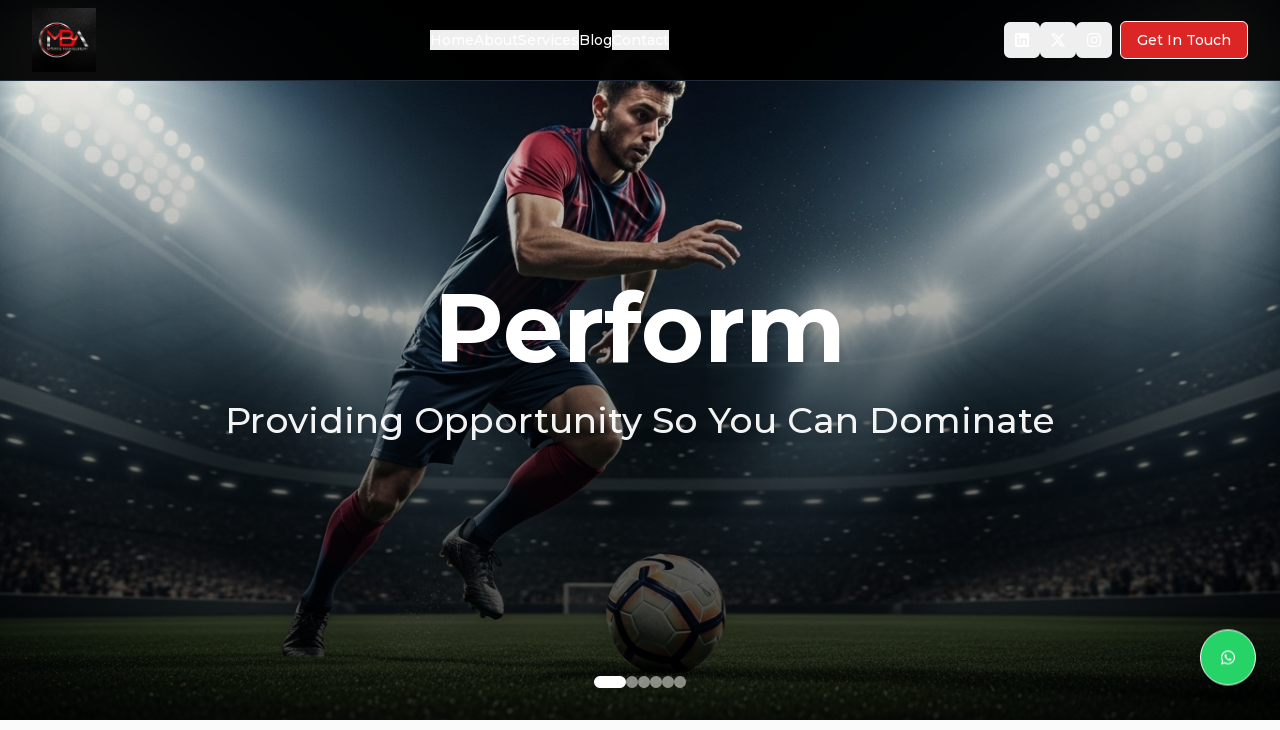

--- FILE ---
content_type: application/javascript; charset=UTF-8
request_url: https://mbasportsonline.com/assets/index-02F8zV7Q.js
body_size: 462335
content:
var v2=Object.defineProperty;var Ih=e=>{throw TypeError(e)};var x2=(e,t,n)=>t in e?v2(e,t,{enumerable:!0,configurable:!0,writable:!0,value:n}):e[t]=n;var N=(e,t,n)=>x2(e,typeof t!="symbol"?t+"":t,n),Wu=(e,t,n)=>t.has(e)||Ih("Cannot "+n);var _=(e,t,n)=>(Wu(e,t,"read from private field"),n?n.call(e):t.get(e)),ee=(e,t,n)=>t.has(e)?Ih("Cannot add the same private member more than once"):t instanceof WeakSet?t.add(e):t.set(e,n),W=(e,t,n,r)=>(Wu(e,t,"write to private field"),r?r.call(e,n):t.set(e,n),n),de=(e,t,n)=>(Wu(e,t,"access private method"),n);var _a=(e,t,n,r)=>({set _(s){W(e,t,s,n)},get _(){return _(e,t,r)}});function w2(e,t){for(var n=0;n<t.length;n++){const r=t[n];if(typeof r!="string"&&!Array.isArray(r)){for(const s in r)if(s!=="default"&&!(s in e)){const i=Object.getOwnPropertyDescriptor(r,s);i&&Object.defineProperty(e,s,i.get?i:{enumerable:!0,get:()=>r[s]})}}}return Object.freeze(Object.defineProperty(e,Symbol.toStringTag,{value:"Module"}))}(function(){const t=document.createElement("link").relList;if(t&&t.supports&&t.supports("modulepreload"))return;for(const s of document.querySelectorAll('link[rel="modulepreload"]'))r(s);new MutationObserver(s=>{for(const i of s)if(i.type==="childList")for(const o of i.addedNodes)o.tagName==="LINK"&&o.rel==="modulepreload"&&r(o)}).observe(document,{childList:!0,subtree:!0});function n(s){const i={};return s.integrity&&(i.integrity=s.integrity),s.referrerPolicy&&(i.referrerPolicy=s.referrerPolicy),s.crossOrigin==="use-credentials"?i.credentials="include":s.crossOrigin==="anonymous"?i.credentials="omit":i.credentials="same-origin",i}function r(s){if(s.ep)return;s.ep=!0;const i=n(s);fetch(s.href,i)}})();function Fx(e){return e&&e.__esModule&&Object.prototype.hasOwnProperty.call(e,"default")?e.default:e}var zx={exports:{}},lu={},Vx={exports:{}},he={};/**
 * @license React
 * react.production.min.js
 *
 * Copyright (c) Facebook, Inc. and its affiliates.
 *
 * This source code is licensed under the MIT license found in the
 * LICENSE file in the root directory of this source tree.
 */var aa=Symbol.for("react.element"),b2=Symbol.for("react.portal"),S2=Symbol.for("react.fragment"),_2=Symbol.for("react.strict_mode"),k2=Symbol.for("react.profiler"),N2=Symbol.for("react.provider"),C2=Symbol.for("react.context"),E2=Symbol.for("react.forward_ref"),T2=Symbol.for("react.suspense"),P2=Symbol.for("react.memo"),j2=Symbol.for("react.lazy"),Mh=Symbol.iterator;function A2(e){return e===null||typeof e!="object"?null:(e=Mh&&e[Mh]||e["@@iterator"],typeof e=="function"?e:null)}var $x={isMounted:function(){return!1},enqueueForceUpdate:function(){},enqueueReplaceState:function(){},enqueueSetState:function(){}},Bx=Object.assign,Ux={};function Pi(e,t,n){this.props=e,this.context=t,this.refs=Ux,this.updater=n||$x}Pi.prototype.isReactComponent={};Pi.prototype.setState=function(e,t){if(typeof e!="object"&&typeof e!="function"&&e!=null)throw Error("setState(...): takes an object of state variables to update or a function which returns an object of state variables.");this.updater.enqueueSetState(this,e,t,"setState")};Pi.prototype.forceUpdate=function(e){this.updater.enqueueForceUpdate(this,e,"forceUpdate")};function Qx(){}Qx.prototype=Pi.prototype;function rf(e,t,n){this.props=e,this.context=t,this.refs=Ux,this.updater=n||$x}var sf=rf.prototype=new Qx;sf.constructor=rf;Bx(sf,Pi.prototype);sf.isPureReactComponent=!0;var Dh=Array.isArray,Wx=Object.prototype.hasOwnProperty,of={current:null},Hx={key:!0,ref:!0,__self:!0,__source:!0};function Zx(e,t,n){var r,s={},i=null,o=null;if(t!=null)for(r in t.ref!==void 0&&(o=t.ref),t.key!==void 0&&(i=""+t.key),t)Wx.call(t,r)&&!Hx.hasOwnProperty(r)&&(s[r]=t[r]);var a=arguments.length-2;if(a===1)s.children=n;else if(1<a){for(var l=Array(a),u=0;u<a;u++)l[u]=arguments[u+2];s.children=l}if(e&&e.defaultProps)for(r in a=e.defaultProps,a)s[r]===void 0&&(s[r]=a[r]);return{$$typeof:aa,type:e,key:i,ref:o,props:s,_owner:of.current}}function R2(e,t){return{$$typeof:aa,type:e.type,key:t,ref:e.ref,props:e.props,_owner:e._owner}}function af(e){return typeof e=="object"&&e!==null&&e.$$typeof===aa}function O2(e){var t={"=":"=0",":":"=2"};return"$"+e.replace(/[=:]/g,function(n){return t[n]})}var Lh=/\/+/g;function Hu(e,t){return typeof e=="object"&&e!==null&&e.key!=null?O2(""+e.key):t.toString(36)}function Za(e,t,n,r,s){var i=typeof e;(i==="undefined"||i==="boolean")&&(e=null);var o=!1;if(e===null)o=!0;else switch(i){case"string":case"number":o=!0;break;case"object":switch(e.$$typeof){case aa:case b2:o=!0}}if(o)return o=e,s=s(o),e=r===""?"."+Hu(o,0):r,Dh(s)?(n="",e!=null&&(n=e.replace(Lh,"$&/")+"/"),Za(s,t,n,"",function(u){return u})):s!=null&&(af(s)&&(s=R2(s,n+(!s.key||o&&o.key===s.key?"":(""+s.key).replace(Lh,"$&/")+"/")+e)),t.push(s)),1;if(o=0,r=r===""?".":r+":",Dh(e))for(var a=0;a<e.length;a++){i=e[a];var l=r+Hu(i,a);o+=Za(i,t,n,l,s)}else if(l=A2(e),typeof l=="function")for(e=l.call(e),a=0;!(i=e.next()).done;)i=i.value,l=r+Hu(i,a++),o+=Za(i,t,n,l,s);else if(i==="object")throw t=String(e),Error("Objects are not valid as a React child (found: "+(t==="[object Object]"?"object with keys {"+Object.keys(e).join(", ")+"}":t)+"). If you meant to render a collection of children, use an array instead.");return o}function ka(e,t,n){if(e==null)return e;var r=[],s=0;return Za(e,r,"","",function(i){return t.call(n,i,s++)}),r}function I2(e){if(e._status===-1){var t=e._result;t=t(),t.then(function(n){(e._status===0||e._status===-1)&&(e._status=1,e._result=n)},function(n){(e._status===0||e._status===-1)&&(e._status=2,e._result=n)}),e._status===-1&&(e._status=0,e._result=t)}if(e._status===1)return e._result.default;throw e._result}var bt={current:null},qa={transition:null},M2={ReactCurrentDispatcher:bt,ReactCurrentBatchConfig:qa,ReactCurrentOwner:of};function qx(){throw Error("act(...) is not supported in production builds of React.")}he.Children={map:ka,forEach:function(e,t,n){ka(e,function(){t.apply(this,arguments)},n)},count:function(e){var t=0;return ka(e,function(){t++}),t},toArray:function(e){return ka(e,function(t){return t})||[]},only:function(e){if(!af(e))throw Error("React.Children.only expected to receive a single React element child.");return e}};he.Component=Pi;he.Fragment=S2;he.Profiler=k2;he.PureComponent=rf;he.StrictMode=_2;he.Suspense=T2;he.__SECRET_INTERNALS_DO_NOT_USE_OR_YOU_WILL_BE_FIRED=M2;he.act=qx;he.cloneElement=function(e,t,n){if(e==null)throw Error("React.cloneElement(...): The argument must be a React element, but you passed "+e+".");var r=Bx({},e.props),s=e.key,i=e.ref,o=e._owner;if(t!=null){if(t.ref!==void 0&&(i=t.ref,o=of.current),t.key!==void 0&&(s=""+t.key),e.type&&e.type.defaultProps)var a=e.type.defaultProps;for(l in t)Wx.call(t,l)&&!Hx.hasOwnProperty(l)&&(r[l]=t[l]===void 0&&a!==void 0?a[l]:t[l])}var l=arguments.length-2;if(l===1)r.children=n;else if(1<l){a=Array(l);for(var u=0;u<l;u++)a[u]=arguments[u+2];r.children=a}return{$$typeof:aa,type:e.type,key:s,ref:i,props:r,_owner:o}};he.createContext=function(e){return e={$$typeof:C2,_currentValue:e,_currentValue2:e,_threadCount:0,Provider:null,Consumer:null,_defaultValue:null,_globalName:null},e.Provider={$$typeof:N2,_context:e},e.Consumer=e};he.createElement=Zx;he.createFactory=function(e){var t=Zx.bind(null,e);return t.type=e,t};he.createRef=function(){return{current:null}};he.forwardRef=function(e){return{$$typeof:E2,render:e}};he.isValidElement=af;he.lazy=function(e){return{$$typeof:j2,_payload:{_status:-1,_result:e},_init:I2}};he.memo=function(e,t){return{$$typeof:P2,type:e,compare:t===void 0?null:t}};he.startTransition=function(e){var t=qa.transition;qa.transition={};try{e()}finally{qa.transition=t}};he.unstable_act=qx;he.useCallback=function(e,t){return bt.current.useCallback(e,t)};he.useContext=function(e){return bt.current.useContext(e)};he.useDebugValue=function(){};he.useDeferredValue=function(e){return bt.current.useDeferredValue(e)};he.useEffect=function(e,t){return bt.current.useEffect(e,t)};he.useId=function(){return bt.current.useId()};he.useImperativeHandle=function(e,t,n){return bt.current.useImperativeHandle(e,t,n)};he.useInsertionEffect=function(e,t){return bt.current.useInsertionEffect(e,t)};he.useLayoutEffect=function(e,t){return bt.current.useLayoutEffect(e,t)};he.useMemo=function(e,t){return bt.current.useMemo(e,t)};he.useReducer=function(e,t,n){return bt.current.useReducer(e,t,n)};he.useRef=function(e){return bt.current.useRef(e)};he.useState=function(e){return bt.current.useState(e)};he.useSyncExternalStore=function(e,t,n){return bt.current.useSyncExternalStore(e,t,n)};he.useTransition=function(){return bt.current.useTransition()};he.version="18.3.1";Vx.exports=he;var x=Vx.exports;const ne=Fx(x),D2=w2({__proto__:null,default:ne},[x]);/**
 * @license React
 * react-jsx-runtime.production.min.js
 *
 * Copyright (c) Facebook, Inc. and its affiliates.
 *
 * This source code is licensed under the MIT license found in the
 * LICENSE file in the root directory of this source tree.
 */var L2=x,F2=Symbol.for("react.element"),z2=Symbol.for("react.fragment"),V2=Object.prototype.hasOwnProperty,$2=L2.__SECRET_INTERNALS_DO_NOT_USE_OR_YOU_WILL_BE_FIRED.ReactCurrentOwner,B2={key:!0,ref:!0,__self:!0,__source:!0};function Kx(e,t,n){var r,s={},i=null,o=null;n!==void 0&&(i=""+n),t.key!==void 0&&(i=""+t.key),t.ref!==void 0&&(o=t.ref);for(r in t)V2.call(t,r)&&!B2.hasOwnProperty(r)&&(s[r]=t[r]);if(e&&e.defaultProps)for(r in t=e.defaultProps,t)s[r]===void 0&&(s[r]=t[r]);return{$$typeof:F2,type:e,key:i,ref:o,props:s,_owner:$2.current}}lu.Fragment=z2;lu.jsx=Kx;lu.jsxs=Kx;zx.exports=lu;var c=zx.exports,Gx={exports:{}},Ut={},Xx={exports:{}},Yx={};/**
 * @license React
 * scheduler.production.min.js
 *
 * Copyright (c) Facebook, Inc. and its affiliates.
 *
 * This source code is licensed under the MIT license found in the
 * LICENSE file in the root directory of this source tree.
 */(function(e){function t(A,U){var Y=A.length;A.push(U);e:for(;0<Y;){var ae=Y-1>>>1,_e=A[ae];if(0<s(_e,U))A[ae]=U,A[Y]=_e,Y=ae;else break e}}function n(A){return A.length===0?null:A[0]}function r(A){if(A.length===0)return null;var U=A[0],Y=A.pop();if(Y!==U){A[0]=Y;e:for(var ae=0,_e=A.length,kt=_e>>>1;ae<kt;){var Nt=2*(ae+1)-1,sr=A[Nt],en=Nt+1,xn=A[en];if(0>s(sr,Y))en<_e&&0>s(xn,sr)?(A[ae]=xn,A[en]=Y,ae=en):(A[ae]=sr,A[Nt]=Y,ae=Nt);else if(en<_e&&0>s(xn,Y))A[ae]=xn,A[en]=Y,ae=en;else break e}}return U}function s(A,U){var Y=A.sortIndex-U.sortIndex;return Y!==0?Y:A.id-U.id}if(typeof performance=="object"&&typeof performance.now=="function"){var i=performance;e.unstable_now=function(){return i.now()}}else{var o=Date,a=o.now();e.unstable_now=function(){return o.now()-a}}var l=[],u=[],d=1,f=null,h=3,y=!1,b=!1,v=!1,w=typeof setTimeout=="function"?setTimeout:null,m=typeof clearTimeout=="function"?clearTimeout:null,p=typeof setImmediate<"u"?setImmediate:null;typeof navigator<"u"&&navigator.scheduling!==void 0&&navigator.scheduling.isInputPending!==void 0&&navigator.scheduling.isInputPending.bind(navigator.scheduling);function g(A){for(var U=n(u);U!==null;){if(U.callback===null)r(u);else if(U.startTime<=A)r(u),U.sortIndex=U.expirationTime,t(l,U);else break;U=n(u)}}function k(A){if(v=!1,g(A),!b)if(n(l)!==null)b=!0,te(C);else{var U=n(u);U!==null&&oe(k,U.startTime-A)}}function C(A,U){b=!1,v&&(v=!1,m(R),R=-1),y=!0;var Y=h;try{for(g(U),f=n(l);f!==null&&(!(f.expirationTime>U)||A&&!J());){var ae=f.callback;if(typeof ae=="function"){f.callback=null,h=f.priorityLevel;var _e=ae(f.expirationTime<=U);U=e.unstable_now(),typeof _e=="function"?f.callback=_e:f===n(l)&&r(l),g(U)}else r(l);f=n(l)}if(f!==null)var kt=!0;else{var Nt=n(u);Nt!==null&&oe(k,Nt.startTime-U),kt=!1}return kt}finally{f=null,h=Y,y=!1}}var P=!1,T=null,R=-1,z=5,V=-1;function J(){return!(e.unstable_now()-V<z)}function D(){if(T!==null){var A=e.unstable_now();V=A;var U=!0;try{U=T(!0,A)}finally{U?Z():(P=!1,T=null)}}else P=!1}var Z;if(typeof p=="function")Z=function(){p(D)};else if(typeof MessageChannel<"u"){var L=new MessageChannel,ie=L.port2;L.port1.onmessage=D,Z=function(){ie.postMessage(null)}}else Z=function(){w(D,0)};function te(A){T=A,P||(P=!0,Z())}function oe(A,U){R=w(function(){A(e.unstable_now())},U)}e.unstable_IdlePriority=5,e.unstable_ImmediatePriority=1,e.unstable_LowPriority=4,e.unstable_NormalPriority=3,e.unstable_Profiling=null,e.unstable_UserBlockingPriority=2,e.unstable_cancelCallback=function(A){A.callback=null},e.unstable_continueExecution=function(){b||y||(b=!0,te(C))},e.unstable_forceFrameRate=function(A){0>A||125<A?console.error("forceFrameRate takes a positive int between 0 and 125, forcing frame rates higher than 125 fps is not supported"):z=0<A?Math.floor(1e3/A):5},e.unstable_getCurrentPriorityLevel=function(){return h},e.unstable_getFirstCallbackNode=function(){return n(l)},e.unstable_next=function(A){switch(h){case 1:case 2:case 3:var U=3;break;default:U=h}var Y=h;h=U;try{return A()}finally{h=Y}},e.unstable_pauseExecution=function(){},e.unstable_requestPaint=function(){},e.unstable_runWithPriority=function(A,U){switch(A){case 1:case 2:case 3:case 4:case 5:break;default:A=3}var Y=h;h=A;try{return U()}finally{h=Y}},e.unstable_scheduleCallback=function(A,U,Y){var ae=e.unstable_now();switch(typeof Y=="object"&&Y!==null?(Y=Y.delay,Y=typeof Y=="number"&&0<Y?ae+Y:ae):Y=ae,A){case 1:var _e=-1;break;case 2:_e=250;break;case 5:_e=1073741823;break;case 4:_e=1e4;break;default:_e=5e3}return _e=Y+_e,A={id:d++,callback:U,priorityLevel:A,startTime:Y,expirationTime:_e,sortIndex:-1},Y>ae?(A.sortIndex=Y,t(u,A),n(l)===null&&A===n(u)&&(v?(m(R),R=-1):v=!0,oe(k,Y-ae))):(A.sortIndex=_e,t(l,A),b||y||(b=!0,te(C))),A},e.unstable_shouldYield=J,e.unstable_wrapCallback=function(A){var U=h;return function(){var Y=h;h=U;try{return A.apply(this,arguments)}finally{h=Y}}}})(Yx);Xx.exports=Yx;var U2=Xx.exports;/**
 * @license React
 * react-dom.production.min.js
 *
 * Copyright (c) Facebook, Inc. and its affiliates.
 *
 * This source code is licensed under the MIT license found in the
 * LICENSE file in the root directory of this source tree.
 */var Q2=x,Bt=U2;function M(e){for(var t="https://reactjs.org/docs/error-decoder.html?invariant="+e,n=1;n<arguments.length;n++)t+="&args[]="+encodeURIComponent(arguments[n]);return"Minified React error #"+e+"; visit "+t+" for the full message or use the non-minified dev environment for full errors and additional helpful warnings."}var Jx=new Set,ko={};function _s(e,t){mi(e,t),mi(e+"Capture",t)}function mi(e,t){for(ko[e]=t,e=0;e<t.length;e++)Jx.add(t[e])}var Kn=!(typeof window>"u"||typeof window.document>"u"||typeof window.document.createElement>"u"),Oc=Object.prototype.hasOwnProperty,W2=/^[:A-Z_a-z\u00C0-\u00D6\u00D8-\u00F6\u00F8-\u02FF\u0370-\u037D\u037F-\u1FFF\u200C-\u200D\u2070-\u218F\u2C00-\u2FEF\u3001-\uD7FF\uF900-\uFDCF\uFDF0-\uFFFD][:A-Z_a-z\u00C0-\u00D6\u00D8-\u00F6\u00F8-\u02FF\u0370-\u037D\u037F-\u1FFF\u200C-\u200D\u2070-\u218F\u2C00-\u2FEF\u3001-\uD7FF\uF900-\uFDCF\uFDF0-\uFFFD\-.0-9\u00B7\u0300-\u036F\u203F-\u2040]*$/,Fh={},zh={};function H2(e){return Oc.call(zh,e)?!0:Oc.call(Fh,e)?!1:W2.test(e)?zh[e]=!0:(Fh[e]=!0,!1)}function Z2(e,t,n,r){if(n!==null&&n.type===0)return!1;switch(typeof t){case"function":case"symbol":return!0;case"boolean":return r?!1:n!==null?!n.acceptsBooleans:(e=e.toLowerCase().slice(0,5),e!=="data-"&&e!=="aria-");default:return!1}}function q2(e,t,n,r){if(t===null||typeof t>"u"||Z2(e,t,n,r))return!0;if(r)return!1;if(n!==null)switch(n.type){case 3:return!t;case 4:return t===!1;case 5:return isNaN(t);case 6:return isNaN(t)||1>t}return!1}function St(e,t,n,r,s,i,o){this.acceptsBooleans=t===2||t===3||t===4,this.attributeName=r,this.attributeNamespace=s,this.mustUseProperty=n,this.propertyName=e,this.type=t,this.sanitizeURL=i,this.removeEmptyString=o}var it={};"children dangerouslySetInnerHTML defaultValue defaultChecked innerHTML suppressContentEditableWarning suppressHydrationWarning style".split(" ").forEach(function(e){it[e]=new St(e,0,!1,e,null,!1,!1)});[["acceptCharset","accept-charset"],["className","class"],["htmlFor","for"],["httpEquiv","http-equiv"]].forEach(function(e){var t=e[0];it[t]=new St(t,1,!1,e[1],null,!1,!1)});["contentEditable","draggable","spellCheck","value"].forEach(function(e){it[e]=new St(e,2,!1,e.toLowerCase(),null,!1,!1)});["autoReverse","externalResourcesRequired","focusable","preserveAlpha"].forEach(function(e){it[e]=new St(e,2,!1,e,null,!1,!1)});"allowFullScreen async autoFocus autoPlay controls default defer disabled disablePictureInPicture disableRemotePlayback formNoValidate hidden loop noModule noValidate open playsInline readOnly required reversed scoped seamless itemScope".split(" ").forEach(function(e){it[e]=new St(e,3,!1,e.toLowerCase(),null,!1,!1)});["checked","multiple","muted","selected"].forEach(function(e){it[e]=new St(e,3,!0,e,null,!1,!1)});["capture","download"].forEach(function(e){it[e]=new St(e,4,!1,e,null,!1,!1)});["cols","rows","size","span"].forEach(function(e){it[e]=new St(e,6,!1,e,null,!1,!1)});["rowSpan","start"].forEach(function(e){it[e]=new St(e,5,!1,e.toLowerCase(),null,!1,!1)});var lf=/[\-:]([a-z])/g;function uf(e){return e[1].toUpperCase()}"accent-height alignment-baseline arabic-form baseline-shift cap-height clip-path clip-rule color-interpolation color-interpolation-filters color-profile color-rendering dominant-baseline enable-background fill-opacity fill-rule flood-color flood-opacity font-family font-size font-size-adjust font-stretch font-style font-variant font-weight glyph-name glyph-orientation-horizontal glyph-orientation-vertical horiz-adv-x horiz-origin-x image-rendering letter-spacing lighting-color marker-end marker-mid marker-start overline-position overline-thickness paint-order panose-1 pointer-events rendering-intent shape-rendering stop-color stop-opacity strikethrough-position strikethrough-thickness stroke-dasharray stroke-dashoffset stroke-linecap stroke-linejoin stroke-miterlimit stroke-opacity stroke-width text-anchor text-decoration text-rendering underline-position underline-thickness unicode-bidi unicode-range units-per-em v-alphabetic v-hanging v-ideographic v-mathematical vector-effect vert-adv-y vert-origin-x vert-origin-y word-spacing writing-mode xmlns:xlink x-height".split(" ").forEach(function(e){var t=e.replace(lf,uf);it[t]=new St(t,1,!1,e,null,!1,!1)});"xlink:actuate xlink:arcrole xlink:role xlink:show xlink:title xlink:type".split(" ").forEach(function(e){var t=e.replace(lf,uf);it[t]=new St(t,1,!1,e,"http://www.w3.org/1999/xlink",!1,!1)});["xml:base","xml:lang","xml:space"].forEach(function(e){var t=e.replace(lf,uf);it[t]=new St(t,1,!1,e,"http://www.w3.org/XML/1998/namespace",!1,!1)});["tabIndex","crossOrigin"].forEach(function(e){it[e]=new St(e,1,!1,e.toLowerCase(),null,!1,!1)});it.xlinkHref=new St("xlinkHref",1,!1,"xlink:href","http://www.w3.org/1999/xlink",!0,!1);["src","href","action","formAction"].forEach(function(e){it[e]=new St(e,1,!1,e.toLowerCase(),null,!0,!0)});function cf(e,t,n,r){var s=it.hasOwnProperty(t)?it[t]:null;(s!==null?s.type!==0:r||!(2<t.length)||t[0]!=="o"&&t[0]!=="O"||t[1]!=="n"&&t[1]!=="N")&&(q2(t,n,s,r)&&(n=null),r||s===null?H2(t)&&(n===null?e.removeAttribute(t):e.setAttribute(t,""+n)):s.mustUseProperty?e[s.propertyName]=n===null?s.type===3?!1:"":n:(t=s.attributeName,r=s.attributeNamespace,n===null?e.removeAttribute(t):(s=s.type,n=s===3||s===4&&n===!0?"":""+n,r?e.setAttributeNS(r,t,n):e.setAttribute(t,n))))}var rr=Q2.__SECRET_INTERNALS_DO_NOT_USE_OR_YOU_WILL_BE_FIRED,Na=Symbol.for("react.element"),As=Symbol.for("react.portal"),Rs=Symbol.for("react.fragment"),df=Symbol.for("react.strict_mode"),Ic=Symbol.for("react.profiler"),e0=Symbol.for("react.provider"),t0=Symbol.for("react.context"),ff=Symbol.for("react.forward_ref"),Mc=Symbol.for("react.suspense"),Dc=Symbol.for("react.suspense_list"),hf=Symbol.for("react.memo"),ur=Symbol.for("react.lazy"),n0=Symbol.for("react.offscreen"),Vh=Symbol.iterator;function Bi(e){return e===null||typeof e!="object"?null:(e=Vh&&e[Vh]||e["@@iterator"],typeof e=="function"?e:null)}var Ie=Object.assign,Zu;function eo(e){if(Zu===void 0)try{throw Error()}catch(n){var t=n.stack.trim().match(/\n( *(at )?)/);Zu=t&&t[1]||""}return`
`+Zu+e}var qu=!1;function Ku(e,t){if(!e||qu)return"";qu=!0;var n=Error.prepareStackTrace;Error.prepareStackTrace=void 0;try{if(t)if(t=function(){throw Error()},Object.defineProperty(t.prototype,"props",{set:function(){throw Error()}}),typeof Reflect=="object"&&Reflect.construct){try{Reflect.construct(t,[])}catch(u){var r=u}Reflect.construct(e,[],t)}else{try{t.call()}catch(u){r=u}e.call(t.prototype)}else{try{throw Error()}catch(u){r=u}e()}}catch(u){if(u&&r&&typeof u.stack=="string"){for(var s=u.stack.split(`
`),i=r.stack.split(`
`),o=s.length-1,a=i.length-1;1<=o&&0<=a&&s[o]!==i[a];)a--;for(;1<=o&&0<=a;o--,a--)if(s[o]!==i[a]){if(o!==1||a!==1)do if(o--,a--,0>a||s[o]!==i[a]){var l=`
`+s[o].replace(" at new "," at ");return e.displayName&&l.includes("<anonymous>")&&(l=l.replace("<anonymous>",e.displayName)),l}while(1<=o&&0<=a);break}}}finally{qu=!1,Error.prepareStackTrace=n}return(e=e?e.displayName||e.name:"")?eo(e):""}function K2(e){switch(e.tag){case 5:return eo(e.type);case 16:return eo("Lazy");case 13:return eo("Suspense");case 19:return eo("SuspenseList");case 0:case 2:case 15:return e=Ku(e.type,!1),e;case 11:return e=Ku(e.type.render,!1),e;case 1:return e=Ku(e.type,!0),e;default:return""}}function Lc(e){if(e==null)return null;if(typeof e=="function")return e.displayName||e.name||null;if(typeof e=="string")return e;switch(e){case Rs:return"Fragment";case As:return"Portal";case Ic:return"Profiler";case df:return"StrictMode";case Mc:return"Suspense";case Dc:return"SuspenseList"}if(typeof e=="object")switch(e.$$typeof){case t0:return(e.displayName||"Context")+".Consumer";case e0:return(e._context.displayName||"Context")+".Provider";case ff:var t=e.render;return e=e.displayName,e||(e=t.displayName||t.name||"",e=e!==""?"ForwardRef("+e+")":"ForwardRef"),e;case hf:return t=e.displayName||null,t!==null?t:Lc(e.type)||"Memo";case ur:t=e._payload,e=e._init;try{return Lc(e(t))}catch{}}return null}function G2(e){var t=e.type;switch(e.tag){case 24:return"Cache";case 9:return(t.displayName||"Context")+".Consumer";case 10:return(t._context.displayName||"Context")+".Provider";case 18:return"DehydratedFragment";case 11:return e=t.render,e=e.displayName||e.name||"",t.displayName||(e!==""?"ForwardRef("+e+")":"ForwardRef");case 7:return"Fragment";case 5:return t;case 4:return"Portal";case 3:return"Root";case 6:return"Text";case 16:return Lc(t);case 8:return t===df?"StrictMode":"Mode";case 22:return"Offscreen";case 12:return"Profiler";case 21:return"Scope";case 13:return"Suspense";case 19:return"SuspenseList";case 25:return"TracingMarker";case 1:case 0:case 17:case 2:case 14:case 15:if(typeof t=="function")return t.displayName||t.name||null;if(typeof t=="string")return t}return null}function Or(e){switch(typeof e){case"boolean":case"number":case"string":case"undefined":return e;case"object":return e;default:return""}}function r0(e){var t=e.type;return(e=e.nodeName)&&e.toLowerCase()==="input"&&(t==="checkbox"||t==="radio")}function X2(e){var t=r0(e)?"checked":"value",n=Object.getOwnPropertyDescriptor(e.constructor.prototype,t),r=""+e[t];if(!e.hasOwnProperty(t)&&typeof n<"u"&&typeof n.get=="function"&&typeof n.set=="function"){var s=n.get,i=n.set;return Object.defineProperty(e,t,{configurable:!0,get:function(){return s.call(this)},set:function(o){r=""+o,i.call(this,o)}}),Object.defineProperty(e,t,{enumerable:n.enumerable}),{getValue:function(){return r},setValue:function(o){r=""+o},stopTracking:function(){e._valueTracker=null,delete e[t]}}}}function Ca(e){e._valueTracker||(e._valueTracker=X2(e))}function s0(e){if(!e)return!1;var t=e._valueTracker;if(!t)return!0;var n=t.getValue(),r="";return e&&(r=r0(e)?e.checked?"true":"false":e.value),e=r,e!==n?(t.setValue(e),!0):!1}function dl(e){if(e=e||(typeof document<"u"?document:void 0),typeof e>"u")return null;try{return e.activeElement||e.body}catch{return e.body}}function Fc(e,t){var n=t.checked;return Ie({},t,{defaultChecked:void 0,defaultValue:void 0,value:void 0,checked:n??e._wrapperState.initialChecked})}function $h(e,t){var n=t.defaultValue==null?"":t.defaultValue,r=t.checked!=null?t.checked:t.defaultChecked;n=Or(t.value!=null?t.value:n),e._wrapperState={initialChecked:r,initialValue:n,controlled:t.type==="checkbox"||t.type==="radio"?t.checked!=null:t.value!=null}}function i0(e,t){t=t.checked,t!=null&&cf(e,"checked",t,!1)}function zc(e,t){i0(e,t);var n=Or(t.value),r=t.type;if(n!=null)r==="number"?(n===0&&e.value===""||e.value!=n)&&(e.value=""+n):e.value!==""+n&&(e.value=""+n);else if(r==="submit"||r==="reset"){e.removeAttribute("value");return}t.hasOwnProperty("value")?Vc(e,t.type,n):t.hasOwnProperty("defaultValue")&&Vc(e,t.type,Or(t.defaultValue)),t.checked==null&&t.defaultChecked!=null&&(e.defaultChecked=!!t.defaultChecked)}function Bh(e,t,n){if(t.hasOwnProperty("value")||t.hasOwnProperty("defaultValue")){var r=t.type;if(!(r!=="submit"&&r!=="reset"||t.value!==void 0&&t.value!==null))return;t=""+e._wrapperState.initialValue,n||t===e.value||(e.value=t),e.defaultValue=t}n=e.name,n!==""&&(e.name=""),e.defaultChecked=!!e._wrapperState.initialChecked,n!==""&&(e.name=n)}function Vc(e,t,n){(t!=="number"||dl(e.ownerDocument)!==e)&&(n==null?e.defaultValue=""+e._wrapperState.initialValue:e.defaultValue!==""+n&&(e.defaultValue=""+n))}var to=Array.isArray;function Qs(e,t,n,r){if(e=e.options,t){t={};for(var s=0;s<n.length;s++)t["$"+n[s]]=!0;for(n=0;n<e.length;n++)s=t.hasOwnProperty("$"+e[n].value),e[n].selected!==s&&(e[n].selected=s),s&&r&&(e[n].defaultSelected=!0)}else{for(n=""+Or(n),t=null,s=0;s<e.length;s++){if(e[s].value===n){e[s].selected=!0,r&&(e[s].defaultSelected=!0);return}t!==null||e[s].disabled||(t=e[s])}t!==null&&(t.selected=!0)}}function $c(e,t){if(t.dangerouslySetInnerHTML!=null)throw Error(M(91));return Ie({},t,{value:void 0,defaultValue:void 0,children:""+e._wrapperState.initialValue})}function Uh(e,t){var n=t.value;if(n==null){if(n=t.children,t=t.defaultValue,n!=null){if(t!=null)throw Error(M(92));if(to(n)){if(1<n.length)throw Error(M(93));n=n[0]}t=n}t==null&&(t=""),n=t}e._wrapperState={initialValue:Or(n)}}function o0(e,t){var n=Or(t.value),r=Or(t.defaultValue);n!=null&&(n=""+n,n!==e.value&&(e.value=n),t.defaultValue==null&&e.defaultValue!==n&&(e.defaultValue=n)),r!=null&&(e.defaultValue=""+r)}function Qh(e){var t=e.textContent;t===e._wrapperState.initialValue&&t!==""&&t!==null&&(e.value=t)}function a0(e){switch(e){case"svg":return"http://www.w3.org/2000/svg";case"math":return"http://www.w3.org/1998/Math/MathML";default:return"http://www.w3.org/1999/xhtml"}}function Bc(e,t){return e==null||e==="http://www.w3.org/1999/xhtml"?a0(t):e==="http://www.w3.org/2000/svg"&&t==="foreignObject"?"http://www.w3.org/1999/xhtml":e}var Ea,l0=function(e){return typeof MSApp<"u"&&MSApp.execUnsafeLocalFunction?function(t,n,r,s){MSApp.execUnsafeLocalFunction(function(){return e(t,n,r,s)})}:e}(function(e,t){if(e.namespaceURI!=="http://www.w3.org/2000/svg"||"innerHTML"in e)e.innerHTML=t;else{for(Ea=Ea||document.createElement("div"),Ea.innerHTML="<svg>"+t.valueOf().toString()+"</svg>",t=Ea.firstChild;e.firstChild;)e.removeChild(e.firstChild);for(;t.firstChild;)e.appendChild(t.firstChild)}});function No(e,t){if(t){var n=e.firstChild;if(n&&n===e.lastChild&&n.nodeType===3){n.nodeValue=t;return}}e.textContent=t}var fo={animationIterationCount:!0,aspectRatio:!0,borderImageOutset:!0,borderImageSlice:!0,borderImageWidth:!0,boxFlex:!0,boxFlexGroup:!0,boxOrdinalGroup:!0,columnCount:!0,columns:!0,flex:!0,flexGrow:!0,flexPositive:!0,flexShrink:!0,flexNegative:!0,flexOrder:!0,gridArea:!0,gridRow:!0,gridRowEnd:!0,gridRowSpan:!0,gridRowStart:!0,gridColumn:!0,gridColumnEnd:!0,gridColumnSpan:!0,gridColumnStart:!0,fontWeight:!0,lineClamp:!0,lineHeight:!0,opacity:!0,order:!0,orphans:!0,tabSize:!0,widows:!0,zIndex:!0,zoom:!0,fillOpacity:!0,floodOpacity:!0,stopOpacity:!0,strokeDasharray:!0,strokeDashoffset:!0,strokeMiterlimit:!0,strokeOpacity:!0,strokeWidth:!0},Y2=["Webkit","ms","Moz","O"];Object.keys(fo).forEach(function(e){Y2.forEach(function(t){t=t+e.charAt(0).toUpperCase()+e.substring(1),fo[t]=fo[e]})});function u0(e,t,n){return t==null||typeof t=="boolean"||t===""?"":n||typeof t!="number"||t===0||fo.hasOwnProperty(e)&&fo[e]?(""+t).trim():t+"px"}function c0(e,t){e=e.style;for(var n in t)if(t.hasOwnProperty(n)){var r=n.indexOf("--")===0,s=u0(n,t[n],r);n==="float"&&(n="cssFloat"),r?e.setProperty(n,s):e[n]=s}}var J2=Ie({menuitem:!0},{area:!0,base:!0,br:!0,col:!0,embed:!0,hr:!0,img:!0,input:!0,keygen:!0,link:!0,meta:!0,param:!0,source:!0,track:!0,wbr:!0});function Uc(e,t){if(t){if(J2[e]&&(t.children!=null||t.dangerouslySetInnerHTML!=null))throw Error(M(137,e));if(t.dangerouslySetInnerHTML!=null){if(t.children!=null)throw Error(M(60));if(typeof t.dangerouslySetInnerHTML!="object"||!("__html"in t.dangerouslySetInnerHTML))throw Error(M(61))}if(t.style!=null&&typeof t.style!="object")throw Error(M(62))}}function Qc(e,t){if(e.indexOf("-")===-1)return typeof t.is=="string";switch(e){case"annotation-xml":case"color-profile":case"font-face":case"font-face-src":case"font-face-uri":case"font-face-format":case"font-face-name":case"missing-glyph":return!1;default:return!0}}var Wc=null;function pf(e){return e=e.target||e.srcElement||window,e.correspondingUseElement&&(e=e.correspondingUseElement),e.nodeType===3?e.parentNode:e}var Hc=null,Ws=null,Hs=null;function Wh(e){if(e=ca(e)){if(typeof Hc!="function")throw Error(M(280));var t=e.stateNode;t&&(t=hu(t),Hc(e.stateNode,e.type,t))}}function d0(e){Ws?Hs?Hs.push(e):Hs=[e]:Ws=e}function f0(){if(Ws){var e=Ws,t=Hs;if(Hs=Ws=null,Wh(e),t)for(e=0;e<t.length;e++)Wh(t[e])}}function h0(e,t){return e(t)}function p0(){}var Gu=!1;function m0(e,t,n){if(Gu)return e(t,n);Gu=!0;try{return h0(e,t,n)}finally{Gu=!1,(Ws!==null||Hs!==null)&&(p0(),f0())}}function Co(e,t){var n=e.stateNode;if(n===null)return null;var r=hu(n);if(r===null)return null;n=r[t];e:switch(t){case"onClick":case"onClickCapture":case"onDoubleClick":case"onDoubleClickCapture":case"onMouseDown":case"onMouseDownCapture":case"onMouseMove":case"onMouseMoveCapture":case"onMouseUp":case"onMouseUpCapture":case"onMouseEnter":(r=!r.disabled)||(e=e.type,r=!(e==="button"||e==="input"||e==="select"||e==="textarea")),e=!r;break e;default:e=!1}if(e)return null;if(n&&typeof n!="function")throw Error(M(231,t,typeof n));return n}var Zc=!1;if(Kn)try{var Ui={};Object.defineProperty(Ui,"passive",{get:function(){Zc=!0}}),window.addEventListener("test",Ui,Ui),window.removeEventListener("test",Ui,Ui)}catch{Zc=!1}function ek(e,t,n,r,s,i,o,a,l){var u=Array.prototype.slice.call(arguments,3);try{t.apply(n,u)}catch(d){this.onError(d)}}var ho=!1,fl=null,hl=!1,qc=null,tk={onError:function(e){ho=!0,fl=e}};function nk(e,t,n,r,s,i,o,a,l){ho=!1,fl=null,ek.apply(tk,arguments)}function rk(e,t,n,r,s,i,o,a,l){if(nk.apply(this,arguments),ho){if(ho){var u=fl;ho=!1,fl=null}else throw Error(M(198));hl||(hl=!0,qc=u)}}function ks(e){var t=e,n=e;if(e.alternate)for(;t.return;)t=t.return;else{e=t;do t=e,t.flags&4098&&(n=t.return),e=t.return;while(e)}return t.tag===3?n:null}function g0(e){if(e.tag===13){var t=e.memoizedState;if(t===null&&(e=e.alternate,e!==null&&(t=e.memoizedState)),t!==null)return t.dehydrated}return null}function Hh(e){if(ks(e)!==e)throw Error(M(188))}function sk(e){var t=e.alternate;if(!t){if(t=ks(e),t===null)throw Error(M(188));return t!==e?null:e}for(var n=e,r=t;;){var s=n.return;if(s===null)break;var i=s.alternate;if(i===null){if(r=s.return,r!==null){n=r;continue}break}if(s.child===i.child){for(i=s.child;i;){if(i===n)return Hh(s),e;if(i===r)return Hh(s),t;i=i.sibling}throw Error(M(188))}if(n.return!==r.return)n=s,r=i;else{for(var o=!1,a=s.child;a;){if(a===n){o=!0,n=s,r=i;break}if(a===r){o=!0,r=s,n=i;break}a=a.sibling}if(!o){for(a=i.child;a;){if(a===n){o=!0,n=i,r=s;break}if(a===r){o=!0,r=i,n=s;break}a=a.sibling}if(!o)throw Error(M(189))}}if(n.alternate!==r)throw Error(M(190))}if(n.tag!==3)throw Error(M(188));return n.stateNode.current===n?e:t}function y0(e){return e=sk(e),e!==null?v0(e):null}function v0(e){if(e.tag===5||e.tag===6)return e;for(e=e.child;e!==null;){var t=v0(e);if(t!==null)return t;e=e.sibling}return null}var x0=Bt.unstable_scheduleCallback,Zh=Bt.unstable_cancelCallback,ik=Bt.unstable_shouldYield,ok=Bt.unstable_requestPaint,Be=Bt.unstable_now,ak=Bt.unstable_getCurrentPriorityLevel,mf=Bt.unstable_ImmediatePriority,w0=Bt.unstable_UserBlockingPriority,pl=Bt.unstable_NormalPriority,lk=Bt.unstable_LowPriority,b0=Bt.unstable_IdlePriority,uu=null,Tn=null;function uk(e){if(Tn&&typeof Tn.onCommitFiberRoot=="function")try{Tn.onCommitFiberRoot(uu,e,void 0,(e.current.flags&128)===128)}catch{}}var dn=Math.clz32?Math.clz32:fk,ck=Math.log,dk=Math.LN2;function fk(e){return e>>>=0,e===0?32:31-(ck(e)/dk|0)|0}var Ta=64,Pa=4194304;function no(e){switch(e&-e){case 1:return 1;case 2:return 2;case 4:return 4;case 8:return 8;case 16:return 16;case 32:return 32;case 64:case 128:case 256:case 512:case 1024:case 2048:case 4096:case 8192:case 16384:case 32768:case 65536:case 131072:case 262144:case 524288:case 1048576:case 2097152:return e&4194240;case 4194304:case 8388608:case 16777216:case 33554432:case 67108864:return e&130023424;case 134217728:return 134217728;case 268435456:return 268435456;case 536870912:return 536870912;case 1073741824:return 1073741824;default:return e}}function ml(e,t){var n=e.pendingLanes;if(n===0)return 0;var r=0,s=e.suspendedLanes,i=e.pingedLanes,o=n&268435455;if(o!==0){var a=o&~s;a!==0?r=no(a):(i&=o,i!==0&&(r=no(i)))}else o=n&~s,o!==0?r=no(o):i!==0&&(r=no(i));if(r===0)return 0;if(t!==0&&t!==r&&!(t&s)&&(s=r&-r,i=t&-t,s>=i||s===16&&(i&4194240)!==0))return t;if(r&4&&(r|=n&16),t=e.entangledLanes,t!==0)for(e=e.entanglements,t&=r;0<t;)n=31-dn(t),s=1<<n,r|=e[n],t&=~s;return r}function hk(e,t){switch(e){case 1:case 2:case 4:return t+250;case 8:case 16:case 32:case 64:case 128:case 256:case 512:case 1024:case 2048:case 4096:case 8192:case 16384:case 32768:case 65536:case 131072:case 262144:case 524288:case 1048576:case 2097152:return t+5e3;case 4194304:case 8388608:case 16777216:case 33554432:case 67108864:return-1;case 134217728:case 268435456:case 536870912:case 1073741824:return-1;default:return-1}}function pk(e,t){for(var n=e.suspendedLanes,r=e.pingedLanes,s=e.expirationTimes,i=e.pendingLanes;0<i;){var o=31-dn(i),a=1<<o,l=s[o];l===-1?(!(a&n)||a&r)&&(s[o]=hk(a,t)):l<=t&&(e.expiredLanes|=a),i&=~a}}function Kc(e){return e=e.pendingLanes&-1073741825,e!==0?e:e&1073741824?1073741824:0}function S0(){var e=Ta;return Ta<<=1,!(Ta&4194240)&&(Ta=64),e}function Xu(e){for(var t=[],n=0;31>n;n++)t.push(e);return t}function la(e,t,n){e.pendingLanes|=t,t!==536870912&&(e.suspendedLanes=0,e.pingedLanes=0),e=e.eventTimes,t=31-dn(t),e[t]=n}function mk(e,t){var n=e.pendingLanes&~t;e.pendingLanes=t,e.suspendedLanes=0,e.pingedLanes=0,e.expiredLanes&=t,e.mutableReadLanes&=t,e.entangledLanes&=t,t=e.entanglements;var r=e.eventTimes;for(e=e.expirationTimes;0<n;){var s=31-dn(n),i=1<<s;t[s]=0,r[s]=-1,e[s]=-1,n&=~i}}function gf(e,t){var n=e.entangledLanes|=t;for(e=e.entanglements;n;){var r=31-dn(n),s=1<<r;s&t|e[r]&t&&(e[r]|=t),n&=~s}}var Se=0;function _0(e){return e&=-e,1<e?4<e?e&268435455?16:536870912:4:1}var k0,yf,N0,C0,E0,Gc=!1,ja=[],Nr=null,Cr=null,Er=null,Eo=new Map,To=new Map,dr=[],gk="mousedown mouseup touchcancel touchend touchstart auxclick dblclick pointercancel pointerdown pointerup dragend dragstart drop compositionend compositionstart keydown keypress keyup input textInput copy cut paste click change contextmenu reset submit".split(" ");function qh(e,t){switch(e){case"focusin":case"focusout":Nr=null;break;case"dragenter":case"dragleave":Cr=null;break;case"mouseover":case"mouseout":Er=null;break;case"pointerover":case"pointerout":Eo.delete(t.pointerId);break;case"gotpointercapture":case"lostpointercapture":To.delete(t.pointerId)}}function Qi(e,t,n,r,s,i){return e===null||e.nativeEvent!==i?(e={blockedOn:t,domEventName:n,eventSystemFlags:r,nativeEvent:i,targetContainers:[s]},t!==null&&(t=ca(t),t!==null&&yf(t)),e):(e.eventSystemFlags|=r,t=e.targetContainers,s!==null&&t.indexOf(s)===-1&&t.push(s),e)}function yk(e,t,n,r,s){switch(t){case"focusin":return Nr=Qi(Nr,e,t,n,r,s),!0;case"dragenter":return Cr=Qi(Cr,e,t,n,r,s),!0;case"mouseover":return Er=Qi(Er,e,t,n,r,s),!0;case"pointerover":var i=s.pointerId;return Eo.set(i,Qi(Eo.get(i)||null,e,t,n,r,s)),!0;case"gotpointercapture":return i=s.pointerId,To.set(i,Qi(To.get(i)||null,e,t,n,r,s)),!0}return!1}function T0(e){var t=Kr(e.target);if(t!==null){var n=ks(t);if(n!==null){if(t=n.tag,t===13){if(t=g0(n),t!==null){e.blockedOn=t,E0(e.priority,function(){N0(n)});return}}else if(t===3&&n.stateNode.current.memoizedState.isDehydrated){e.blockedOn=n.tag===3?n.stateNode.containerInfo:null;return}}}e.blockedOn=null}function Ka(e){if(e.blockedOn!==null)return!1;for(var t=e.targetContainers;0<t.length;){var n=Xc(e.domEventName,e.eventSystemFlags,t[0],e.nativeEvent);if(n===null){n=e.nativeEvent;var r=new n.constructor(n.type,n);Wc=r,n.target.dispatchEvent(r),Wc=null}else return t=ca(n),t!==null&&yf(t),e.blockedOn=n,!1;t.shift()}return!0}function Kh(e,t,n){Ka(e)&&n.delete(t)}function vk(){Gc=!1,Nr!==null&&Ka(Nr)&&(Nr=null),Cr!==null&&Ka(Cr)&&(Cr=null),Er!==null&&Ka(Er)&&(Er=null),Eo.forEach(Kh),To.forEach(Kh)}function Wi(e,t){e.blockedOn===t&&(e.blockedOn=null,Gc||(Gc=!0,Bt.unstable_scheduleCallback(Bt.unstable_NormalPriority,vk)))}function Po(e){function t(s){return Wi(s,e)}if(0<ja.length){Wi(ja[0],e);for(var n=1;n<ja.length;n++){var r=ja[n];r.blockedOn===e&&(r.blockedOn=null)}}for(Nr!==null&&Wi(Nr,e),Cr!==null&&Wi(Cr,e),Er!==null&&Wi(Er,e),Eo.forEach(t),To.forEach(t),n=0;n<dr.length;n++)r=dr[n],r.blockedOn===e&&(r.blockedOn=null);for(;0<dr.length&&(n=dr[0],n.blockedOn===null);)T0(n),n.blockedOn===null&&dr.shift()}var Zs=rr.ReactCurrentBatchConfig,gl=!0;function xk(e,t,n,r){var s=Se,i=Zs.transition;Zs.transition=null;try{Se=1,vf(e,t,n,r)}finally{Se=s,Zs.transition=i}}function wk(e,t,n,r){var s=Se,i=Zs.transition;Zs.transition=null;try{Se=4,vf(e,t,n,r)}finally{Se=s,Zs.transition=i}}function vf(e,t,n,r){if(gl){var s=Xc(e,t,n,r);if(s===null)ac(e,t,r,yl,n),qh(e,r);else if(yk(s,e,t,n,r))r.stopPropagation();else if(qh(e,r),t&4&&-1<gk.indexOf(e)){for(;s!==null;){var i=ca(s);if(i!==null&&k0(i),i=Xc(e,t,n,r),i===null&&ac(e,t,r,yl,n),i===s)break;s=i}s!==null&&r.stopPropagation()}else ac(e,t,r,null,n)}}var yl=null;function Xc(e,t,n,r){if(yl=null,e=pf(r),e=Kr(e),e!==null)if(t=ks(e),t===null)e=null;else if(n=t.tag,n===13){if(e=g0(t),e!==null)return e;e=null}else if(n===3){if(t.stateNode.current.memoizedState.isDehydrated)return t.tag===3?t.stateNode.containerInfo:null;e=null}else t!==e&&(e=null);return yl=e,null}function P0(e){switch(e){case"cancel":case"click":case"close":case"contextmenu":case"copy":case"cut":case"auxclick":case"dblclick":case"dragend":case"dragstart":case"drop":case"focusin":case"focusout":case"input":case"invalid":case"keydown":case"keypress":case"keyup":case"mousedown":case"mouseup":case"paste":case"pause":case"play":case"pointercancel":case"pointerdown":case"pointerup":case"ratechange":case"reset":case"resize":case"seeked":case"submit":case"touchcancel":case"touchend":case"touchstart":case"volumechange":case"change":case"selectionchange":case"textInput":case"compositionstart":case"compositionend":case"compositionupdate":case"beforeblur":case"afterblur":case"beforeinput":case"blur":case"fullscreenchange":case"focus":case"hashchange":case"popstate":case"select":case"selectstart":return 1;case"drag":case"dragenter":case"dragexit":case"dragleave":case"dragover":case"mousemove":case"mouseout":case"mouseover":case"pointermove":case"pointerout":case"pointerover":case"scroll":case"toggle":case"touchmove":case"wheel":case"mouseenter":case"mouseleave":case"pointerenter":case"pointerleave":return 4;case"message":switch(ak()){case mf:return 1;case w0:return 4;case pl:case lk:return 16;case b0:return 536870912;default:return 16}default:return 16}}var _r=null,xf=null,Ga=null;function j0(){if(Ga)return Ga;var e,t=xf,n=t.length,r,s="value"in _r?_r.value:_r.textContent,i=s.length;for(e=0;e<n&&t[e]===s[e];e++);var o=n-e;for(r=1;r<=o&&t[n-r]===s[i-r];r++);return Ga=s.slice(e,1<r?1-r:void 0)}function Xa(e){var t=e.keyCode;return"charCode"in e?(e=e.charCode,e===0&&t===13&&(e=13)):e=t,e===10&&(e=13),32<=e||e===13?e:0}function Aa(){return!0}function Gh(){return!1}function Qt(e){function t(n,r,s,i,o){this._reactName=n,this._targetInst=s,this.type=r,this.nativeEvent=i,this.target=o,this.currentTarget=null;for(var a in e)e.hasOwnProperty(a)&&(n=e[a],this[a]=n?n(i):i[a]);return this.isDefaultPrevented=(i.defaultPrevented!=null?i.defaultPrevented:i.returnValue===!1)?Aa:Gh,this.isPropagationStopped=Gh,this}return Ie(t.prototype,{preventDefault:function(){this.defaultPrevented=!0;var n=this.nativeEvent;n&&(n.preventDefault?n.preventDefault():typeof n.returnValue!="unknown"&&(n.returnValue=!1),this.isDefaultPrevented=Aa)},stopPropagation:function(){var n=this.nativeEvent;n&&(n.stopPropagation?n.stopPropagation():typeof n.cancelBubble!="unknown"&&(n.cancelBubble=!0),this.isPropagationStopped=Aa)},persist:function(){},isPersistent:Aa}),t}var ji={eventPhase:0,bubbles:0,cancelable:0,timeStamp:function(e){return e.timeStamp||Date.now()},defaultPrevented:0,isTrusted:0},wf=Qt(ji),ua=Ie({},ji,{view:0,detail:0}),bk=Qt(ua),Yu,Ju,Hi,cu=Ie({},ua,{screenX:0,screenY:0,clientX:0,clientY:0,pageX:0,pageY:0,ctrlKey:0,shiftKey:0,altKey:0,metaKey:0,getModifierState:bf,button:0,buttons:0,relatedTarget:function(e){return e.relatedTarget===void 0?e.fromElement===e.srcElement?e.toElement:e.fromElement:e.relatedTarget},movementX:function(e){return"movementX"in e?e.movementX:(e!==Hi&&(Hi&&e.type==="mousemove"?(Yu=e.screenX-Hi.screenX,Ju=e.screenY-Hi.screenY):Ju=Yu=0,Hi=e),Yu)},movementY:function(e){return"movementY"in e?e.movementY:Ju}}),Xh=Qt(cu),Sk=Ie({},cu,{dataTransfer:0}),_k=Qt(Sk),kk=Ie({},ua,{relatedTarget:0}),ec=Qt(kk),Nk=Ie({},ji,{animationName:0,elapsedTime:0,pseudoElement:0}),Ck=Qt(Nk),Ek=Ie({},ji,{clipboardData:function(e){return"clipboardData"in e?e.clipboardData:window.clipboardData}}),Tk=Qt(Ek),Pk=Ie({},ji,{data:0}),Yh=Qt(Pk),jk={Esc:"Escape",Spacebar:" ",Left:"ArrowLeft",Up:"ArrowUp",Right:"ArrowRight",Down:"ArrowDown",Del:"Delete",Win:"OS",Menu:"ContextMenu",Apps:"ContextMenu",Scroll:"ScrollLock",MozPrintableKey:"Unidentified"},Ak={8:"Backspace",9:"Tab",12:"Clear",13:"Enter",16:"Shift",17:"Control",18:"Alt",19:"Pause",20:"CapsLock",27:"Escape",32:" ",33:"PageUp",34:"PageDown",35:"End",36:"Home",37:"ArrowLeft",38:"ArrowUp",39:"ArrowRight",40:"ArrowDown",45:"Insert",46:"Delete",112:"F1",113:"F2",114:"F3",115:"F4",116:"F5",117:"F6",118:"F7",119:"F8",120:"F9",121:"F10",122:"F11",123:"F12",144:"NumLock",145:"ScrollLock",224:"Meta"},Rk={Alt:"altKey",Control:"ctrlKey",Meta:"metaKey",Shift:"shiftKey"};function Ok(e){var t=this.nativeEvent;return t.getModifierState?t.getModifierState(e):(e=Rk[e])?!!t[e]:!1}function bf(){return Ok}var Ik=Ie({},ua,{key:function(e){if(e.key){var t=jk[e.key]||e.key;if(t!=="Unidentified")return t}return e.type==="keypress"?(e=Xa(e),e===13?"Enter":String.fromCharCode(e)):e.type==="keydown"||e.type==="keyup"?Ak[e.keyCode]||"Unidentified":""},code:0,location:0,ctrlKey:0,shiftKey:0,altKey:0,metaKey:0,repeat:0,locale:0,getModifierState:bf,charCode:function(e){return e.type==="keypress"?Xa(e):0},keyCode:function(e){return e.type==="keydown"||e.type==="keyup"?e.keyCode:0},which:function(e){return e.type==="keypress"?Xa(e):e.type==="keydown"||e.type==="keyup"?e.keyCode:0}}),Mk=Qt(Ik),Dk=Ie({},cu,{pointerId:0,width:0,height:0,pressure:0,tangentialPressure:0,tiltX:0,tiltY:0,twist:0,pointerType:0,isPrimary:0}),Jh=Qt(Dk),Lk=Ie({},ua,{touches:0,targetTouches:0,changedTouches:0,altKey:0,metaKey:0,ctrlKey:0,shiftKey:0,getModifierState:bf}),Fk=Qt(Lk),zk=Ie({},ji,{propertyName:0,elapsedTime:0,pseudoElement:0}),Vk=Qt(zk),$k=Ie({},cu,{deltaX:function(e){return"deltaX"in e?e.deltaX:"wheelDeltaX"in e?-e.wheelDeltaX:0},deltaY:function(e){return"deltaY"in e?e.deltaY:"wheelDeltaY"in e?-e.wheelDeltaY:"wheelDelta"in e?-e.wheelDelta:0},deltaZ:0,deltaMode:0}),Bk=Qt($k),Uk=[9,13,27,32],Sf=Kn&&"CompositionEvent"in window,po=null;Kn&&"documentMode"in document&&(po=document.documentMode);var Qk=Kn&&"TextEvent"in window&&!po,A0=Kn&&(!Sf||po&&8<po&&11>=po),ep=" ",tp=!1;function R0(e,t){switch(e){case"keyup":return Uk.indexOf(t.keyCode)!==-1;case"keydown":return t.keyCode!==229;case"keypress":case"mousedown":case"focusout":return!0;default:return!1}}function O0(e){return e=e.detail,typeof e=="object"&&"data"in e?e.data:null}var Os=!1;function Wk(e,t){switch(e){case"compositionend":return O0(t);case"keypress":return t.which!==32?null:(tp=!0,ep);case"textInput":return e=t.data,e===ep&&tp?null:e;default:return null}}function Hk(e,t){if(Os)return e==="compositionend"||!Sf&&R0(e,t)?(e=j0(),Ga=xf=_r=null,Os=!1,e):null;switch(e){case"paste":return null;case"keypress":if(!(t.ctrlKey||t.altKey||t.metaKey)||t.ctrlKey&&t.altKey){if(t.char&&1<t.char.length)return t.char;if(t.which)return String.fromCharCode(t.which)}return null;case"compositionend":return A0&&t.locale!=="ko"?null:t.data;default:return null}}var Zk={color:!0,date:!0,datetime:!0,"datetime-local":!0,email:!0,month:!0,number:!0,password:!0,range:!0,search:!0,tel:!0,text:!0,time:!0,url:!0,week:!0};function np(e){var t=e&&e.nodeName&&e.nodeName.toLowerCase();return t==="input"?!!Zk[e.type]:t==="textarea"}function I0(e,t,n,r){d0(r),t=vl(t,"onChange"),0<t.length&&(n=new wf("onChange","change",null,n,r),e.push({event:n,listeners:t}))}var mo=null,jo=null;function qk(e){W0(e,0)}function du(e){var t=Ds(e);if(s0(t))return e}function Kk(e,t){if(e==="change")return t}var M0=!1;if(Kn){var tc;if(Kn){var nc="oninput"in document;if(!nc){var rp=document.createElement("div");rp.setAttribute("oninput","return;"),nc=typeof rp.oninput=="function"}tc=nc}else tc=!1;M0=tc&&(!document.documentMode||9<document.documentMode)}function sp(){mo&&(mo.detachEvent("onpropertychange",D0),jo=mo=null)}function D0(e){if(e.propertyName==="value"&&du(jo)){var t=[];I0(t,jo,e,pf(e)),m0(qk,t)}}function Gk(e,t,n){e==="focusin"?(sp(),mo=t,jo=n,mo.attachEvent("onpropertychange",D0)):e==="focusout"&&sp()}function Xk(e){if(e==="selectionchange"||e==="keyup"||e==="keydown")return du(jo)}function Yk(e,t){if(e==="click")return du(t)}function Jk(e,t){if(e==="input"||e==="change")return du(t)}function eN(e,t){return e===t&&(e!==0||1/e===1/t)||e!==e&&t!==t}var pn=typeof Object.is=="function"?Object.is:eN;function Ao(e,t){if(pn(e,t))return!0;if(typeof e!="object"||e===null||typeof t!="object"||t===null)return!1;var n=Object.keys(e),r=Object.keys(t);if(n.length!==r.length)return!1;for(r=0;r<n.length;r++){var s=n[r];if(!Oc.call(t,s)||!pn(e[s],t[s]))return!1}return!0}function ip(e){for(;e&&e.firstChild;)e=e.firstChild;return e}function op(e,t){var n=ip(e);e=0;for(var r;n;){if(n.nodeType===3){if(r=e+n.textContent.length,e<=t&&r>=t)return{node:n,offset:t-e};e=r}e:{for(;n;){if(n.nextSibling){n=n.nextSibling;break e}n=n.parentNode}n=void 0}n=ip(n)}}function L0(e,t){return e&&t?e===t?!0:e&&e.nodeType===3?!1:t&&t.nodeType===3?L0(e,t.parentNode):"contains"in e?e.contains(t):e.compareDocumentPosition?!!(e.compareDocumentPosition(t)&16):!1:!1}function F0(){for(var e=window,t=dl();t instanceof e.HTMLIFrameElement;){try{var n=typeof t.contentWindow.location.href=="string"}catch{n=!1}if(n)e=t.contentWindow;else break;t=dl(e.document)}return t}function _f(e){var t=e&&e.nodeName&&e.nodeName.toLowerCase();return t&&(t==="input"&&(e.type==="text"||e.type==="search"||e.type==="tel"||e.type==="url"||e.type==="password")||t==="textarea"||e.contentEditable==="true")}function tN(e){var t=F0(),n=e.focusedElem,r=e.selectionRange;if(t!==n&&n&&n.ownerDocument&&L0(n.ownerDocument.documentElement,n)){if(r!==null&&_f(n)){if(t=r.start,e=r.end,e===void 0&&(e=t),"selectionStart"in n)n.selectionStart=t,n.selectionEnd=Math.min(e,n.value.length);else if(e=(t=n.ownerDocument||document)&&t.defaultView||window,e.getSelection){e=e.getSelection();var s=n.textContent.length,i=Math.min(r.start,s);r=r.end===void 0?i:Math.min(r.end,s),!e.extend&&i>r&&(s=r,r=i,i=s),s=op(n,i);var o=op(n,r);s&&o&&(e.rangeCount!==1||e.anchorNode!==s.node||e.anchorOffset!==s.offset||e.focusNode!==o.node||e.focusOffset!==o.offset)&&(t=t.createRange(),t.setStart(s.node,s.offset),e.removeAllRanges(),i>r?(e.addRange(t),e.extend(o.node,o.offset)):(t.setEnd(o.node,o.offset),e.addRange(t)))}}for(t=[],e=n;e=e.parentNode;)e.nodeType===1&&t.push({element:e,left:e.scrollLeft,top:e.scrollTop});for(typeof n.focus=="function"&&n.focus(),n=0;n<t.length;n++)e=t[n],e.element.scrollLeft=e.left,e.element.scrollTop=e.top}}var nN=Kn&&"documentMode"in document&&11>=document.documentMode,Is=null,Yc=null,go=null,Jc=!1;function ap(e,t,n){var r=n.window===n?n.document:n.nodeType===9?n:n.ownerDocument;Jc||Is==null||Is!==dl(r)||(r=Is,"selectionStart"in r&&_f(r)?r={start:r.selectionStart,end:r.selectionEnd}:(r=(r.ownerDocument&&r.ownerDocument.defaultView||window).getSelection(),r={anchorNode:r.anchorNode,anchorOffset:r.anchorOffset,focusNode:r.focusNode,focusOffset:r.focusOffset}),go&&Ao(go,r)||(go=r,r=vl(Yc,"onSelect"),0<r.length&&(t=new wf("onSelect","select",null,t,n),e.push({event:t,listeners:r}),t.target=Is)))}function Ra(e,t){var n={};return n[e.toLowerCase()]=t.toLowerCase(),n["Webkit"+e]="webkit"+t,n["Moz"+e]="moz"+t,n}var Ms={animationend:Ra("Animation","AnimationEnd"),animationiteration:Ra("Animation","AnimationIteration"),animationstart:Ra("Animation","AnimationStart"),transitionend:Ra("Transition","TransitionEnd")},rc={},z0={};Kn&&(z0=document.createElement("div").style,"AnimationEvent"in window||(delete Ms.animationend.animation,delete Ms.animationiteration.animation,delete Ms.animationstart.animation),"TransitionEvent"in window||delete Ms.transitionend.transition);function fu(e){if(rc[e])return rc[e];if(!Ms[e])return e;var t=Ms[e],n;for(n in t)if(t.hasOwnProperty(n)&&n in z0)return rc[e]=t[n];return e}var V0=fu("animationend"),$0=fu("animationiteration"),B0=fu("animationstart"),U0=fu("transitionend"),Q0=new Map,lp="abort auxClick cancel canPlay canPlayThrough click close contextMenu copy cut drag dragEnd dragEnter dragExit dragLeave dragOver dragStart drop durationChange emptied encrypted ended error gotPointerCapture input invalid keyDown keyPress keyUp load loadedData loadedMetadata loadStart lostPointerCapture mouseDown mouseMove mouseOut mouseOver mouseUp paste pause play playing pointerCancel pointerDown pointerMove pointerOut pointerOver pointerUp progress rateChange reset resize seeked seeking stalled submit suspend timeUpdate touchCancel touchEnd touchStart volumeChange scroll toggle touchMove waiting wheel".split(" ");function Br(e,t){Q0.set(e,t),_s(t,[e])}for(var sc=0;sc<lp.length;sc++){var ic=lp[sc],rN=ic.toLowerCase(),sN=ic[0].toUpperCase()+ic.slice(1);Br(rN,"on"+sN)}Br(V0,"onAnimationEnd");Br($0,"onAnimationIteration");Br(B0,"onAnimationStart");Br("dblclick","onDoubleClick");Br("focusin","onFocus");Br("focusout","onBlur");Br(U0,"onTransitionEnd");mi("onMouseEnter",["mouseout","mouseover"]);mi("onMouseLeave",["mouseout","mouseover"]);mi("onPointerEnter",["pointerout","pointerover"]);mi("onPointerLeave",["pointerout","pointerover"]);_s("onChange","change click focusin focusout input keydown keyup selectionchange".split(" "));_s("onSelect","focusout contextmenu dragend focusin keydown keyup mousedown mouseup selectionchange".split(" "));_s("onBeforeInput",["compositionend","keypress","textInput","paste"]);_s("onCompositionEnd","compositionend focusout keydown keypress keyup mousedown".split(" "));_s("onCompositionStart","compositionstart focusout keydown keypress keyup mousedown".split(" "));_s("onCompositionUpdate","compositionupdate focusout keydown keypress keyup mousedown".split(" "));var ro="abort canplay canplaythrough durationchange emptied encrypted ended error loadeddata loadedmetadata loadstart pause play playing progress ratechange resize seeked seeking stalled suspend timeupdate volumechange waiting".split(" "),iN=new Set("cancel close invalid load scroll toggle".split(" ").concat(ro));function up(e,t,n){var r=e.type||"unknown-event";e.currentTarget=n,rk(r,t,void 0,e),e.currentTarget=null}function W0(e,t){t=(t&4)!==0;for(var n=0;n<e.length;n++){var r=e[n],s=r.event;r=r.listeners;e:{var i=void 0;if(t)for(var o=r.length-1;0<=o;o--){var a=r[o],l=a.instance,u=a.currentTarget;if(a=a.listener,l!==i&&s.isPropagationStopped())break e;up(s,a,u),i=l}else for(o=0;o<r.length;o++){if(a=r[o],l=a.instance,u=a.currentTarget,a=a.listener,l!==i&&s.isPropagationStopped())break e;up(s,a,u),i=l}}}if(hl)throw e=qc,hl=!1,qc=null,e}function Ee(e,t){var n=t[sd];n===void 0&&(n=t[sd]=new Set);var r=e+"__bubble";n.has(r)||(H0(t,e,2,!1),n.add(r))}function oc(e,t,n){var r=0;t&&(r|=4),H0(n,e,r,t)}var Oa="_reactListening"+Math.random().toString(36).slice(2);function Ro(e){if(!e[Oa]){e[Oa]=!0,Jx.forEach(function(n){n!=="selectionchange"&&(iN.has(n)||oc(n,!1,e),oc(n,!0,e))});var t=e.nodeType===9?e:e.ownerDocument;t===null||t[Oa]||(t[Oa]=!0,oc("selectionchange",!1,t))}}function H0(e,t,n,r){switch(P0(t)){case 1:var s=xk;break;case 4:s=wk;break;default:s=vf}n=s.bind(null,t,n,e),s=void 0,!Zc||t!=="touchstart"&&t!=="touchmove"&&t!=="wheel"||(s=!0),r?s!==void 0?e.addEventListener(t,n,{capture:!0,passive:s}):e.addEventListener(t,n,!0):s!==void 0?e.addEventListener(t,n,{passive:s}):e.addEventListener(t,n,!1)}function ac(e,t,n,r,s){var i=r;if(!(t&1)&&!(t&2)&&r!==null)e:for(;;){if(r===null)return;var o=r.tag;if(o===3||o===4){var a=r.stateNode.containerInfo;if(a===s||a.nodeType===8&&a.parentNode===s)break;if(o===4)for(o=r.return;o!==null;){var l=o.tag;if((l===3||l===4)&&(l=o.stateNode.containerInfo,l===s||l.nodeType===8&&l.parentNode===s))return;o=o.return}for(;a!==null;){if(o=Kr(a),o===null)return;if(l=o.tag,l===5||l===6){r=i=o;continue e}a=a.parentNode}}r=r.return}m0(function(){var u=i,d=pf(n),f=[];e:{var h=Q0.get(e);if(h!==void 0){var y=wf,b=e;switch(e){case"keypress":if(Xa(n)===0)break e;case"keydown":case"keyup":y=Mk;break;case"focusin":b="focus",y=ec;break;case"focusout":b="blur",y=ec;break;case"beforeblur":case"afterblur":y=ec;break;case"click":if(n.button===2)break e;case"auxclick":case"dblclick":case"mousedown":case"mousemove":case"mouseup":case"mouseout":case"mouseover":case"contextmenu":y=Xh;break;case"drag":case"dragend":case"dragenter":case"dragexit":case"dragleave":case"dragover":case"dragstart":case"drop":y=_k;break;case"touchcancel":case"touchend":case"touchmove":case"touchstart":y=Fk;break;case V0:case $0:case B0:y=Ck;break;case U0:y=Vk;break;case"scroll":y=bk;break;case"wheel":y=Bk;break;case"copy":case"cut":case"paste":y=Tk;break;case"gotpointercapture":case"lostpointercapture":case"pointercancel":case"pointerdown":case"pointermove":case"pointerout":case"pointerover":case"pointerup":y=Jh}var v=(t&4)!==0,w=!v&&e==="scroll",m=v?h!==null?h+"Capture":null:h;v=[];for(var p=u,g;p!==null;){g=p;var k=g.stateNode;if(g.tag===5&&k!==null&&(g=k,m!==null&&(k=Co(p,m),k!=null&&v.push(Oo(p,k,g)))),w)break;p=p.return}0<v.length&&(h=new y(h,b,null,n,d),f.push({event:h,listeners:v}))}}if(!(t&7)){e:{if(h=e==="mouseover"||e==="pointerover",y=e==="mouseout"||e==="pointerout",h&&n!==Wc&&(b=n.relatedTarget||n.fromElement)&&(Kr(b)||b[Gn]))break e;if((y||h)&&(h=d.window===d?d:(h=d.ownerDocument)?h.defaultView||h.parentWindow:window,y?(b=n.relatedTarget||n.toElement,y=u,b=b?Kr(b):null,b!==null&&(w=ks(b),b!==w||b.tag!==5&&b.tag!==6)&&(b=null)):(y=null,b=u),y!==b)){if(v=Xh,k="onMouseLeave",m="onMouseEnter",p="mouse",(e==="pointerout"||e==="pointerover")&&(v=Jh,k="onPointerLeave",m="onPointerEnter",p="pointer"),w=y==null?h:Ds(y),g=b==null?h:Ds(b),h=new v(k,p+"leave",y,n,d),h.target=w,h.relatedTarget=g,k=null,Kr(d)===u&&(v=new v(m,p+"enter",b,n,d),v.target=g,v.relatedTarget=w,k=v),w=k,y&&b)t:{for(v=y,m=b,p=0,g=v;g;g=Ts(g))p++;for(g=0,k=m;k;k=Ts(k))g++;for(;0<p-g;)v=Ts(v),p--;for(;0<g-p;)m=Ts(m),g--;for(;p--;){if(v===m||m!==null&&v===m.alternate)break t;v=Ts(v),m=Ts(m)}v=null}else v=null;y!==null&&cp(f,h,y,v,!1),b!==null&&w!==null&&cp(f,w,b,v,!0)}}e:{if(h=u?Ds(u):window,y=h.nodeName&&h.nodeName.toLowerCase(),y==="select"||y==="input"&&h.type==="file")var C=Kk;else if(np(h))if(M0)C=Jk;else{C=Xk;var P=Gk}else(y=h.nodeName)&&y.toLowerCase()==="input"&&(h.type==="checkbox"||h.type==="radio")&&(C=Yk);if(C&&(C=C(e,u))){I0(f,C,n,d);break e}P&&P(e,h,u),e==="focusout"&&(P=h._wrapperState)&&P.controlled&&h.type==="number"&&Vc(h,"number",h.value)}switch(P=u?Ds(u):window,e){case"focusin":(np(P)||P.contentEditable==="true")&&(Is=P,Yc=u,go=null);break;case"focusout":go=Yc=Is=null;break;case"mousedown":Jc=!0;break;case"contextmenu":case"mouseup":case"dragend":Jc=!1,ap(f,n,d);break;case"selectionchange":if(nN)break;case"keydown":case"keyup":ap(f,n,d)}var T;if(Sf)e:{switch(e){case"compositionstart":var R="onCompositionStart";break e;case"compositionend":R="onCompositionEnd";break e;case"compositionupdate":R="onCompositionUpdate";break e}R=void 0}else Os?R0(e,n)&&(R="onCompositionEnd"):e==="keydown"&&n.keyCode===229&&(R="onCompositionStart");R&&(A0&&n.locale!=="ko"&&(Os||R!=="onCompositionStart"?R==="onCompositionEnd"&&Os&&(T=j0()):(_r=d,xf="value"in _r?_r.value:_r.textContent,Os=!0)),P=vl(u,R),0<P.length&&(R=new Yh(R,e,null,n,d),f.push({event:R,listeners:P}),T?R.data=T:(T=O0(n),T!==null&&(R.data=T)))),(T=Qk?Wk(e,n):Hk(e,n))&&(u=vl(u,"onBeforeInput"),0<u.length&&(d=new Yh("onBeforeInput","beforeinput",null,n,d),f.push({event:d,listeners:u}),d.data=T))}W0(f,t)})}function Oo(e,t,n){return{instance:e,listener:t,currentTarget:n}}function vl(e,t){for(var n=t+"Capture",r=[];e!==null;){var s=e,i=s.stateNode;s.tag===5&&i!==null&&(s=i,i=Co(e,n),i!=null&&r.unshift(Oo(e,i,s)),i=Co(e,t),i!=null&&r.push(Oo(e,i,s))),e=e.return}return r}function Ts(e){if(e===null)return null;do e=e.return;while(e&&e.tag!==5);return e||null}function cp(e,t,n,r,s){for(var i=t._reactName,o=[];n!==null&&n!==r;){var a=n,l=a.alternate,u=a.stateNode;if(l!==null&&l===r)break;a.tag===5&&u!==null&&(a=u,s?(l=Co(n,i),l!=null&&o.unshift(Oo(n,l,a))):s||(l=Co(n,i),l!=null&&o.push(Oo(n,l,a)))),n=n.return}o.length!==0&&e.push({event:t,listeners:o})}var oN=/\r\n?/g,aN=/\u0000|\uFFFD/g;function dp(e){return(typeof e=="string"?e:""+e).replace(oN,`
`).replace(aN,"")}function Ia(e,t,n){if(t=dp(t),dp(e)!==t&&n)throw Error(M(425))}function xl(){}var ed=null,td=null;function nd(e,t){return e==="textarea"||e==="noscript"||typeof t.children=="string"||typeof t.children=="number"||typeof t.dangerouslySetInnerHTML=="object"&&t.dangerouslySetInnerHTML!==null&&t.dangerouslySetInnerHTML.__html!=null}var rd=typeof setTimeout=="function"?setTimeout:void 0,lN=typeof clearTimeout=="function"?clearTimeout:void 0,fp=typeof Promise=="function"?Promise:void 0,uN=typeof queueMicrotask=="function"?queueMicrotask:typeof fp<"u"?function(e){return fp.resolve(null).then(e).catch(cN)}:rd;function cN(e){setTimeout(function(){throw e})}function lc(e,t){var n=t,r=0;do{var s=n.nextSibling;if(e.removeChild(n),s&&s.nodeType===8)if(n=s.data,n==="/$"){if(r===0){e.removeChild(s),Po(t);return}r--}else n!=="$"&&n!=="$?"&&n!=="$!"||r++;n=s}while(n);Po(t)}function Tr(e){for(;e!=null;e=e.nextSibling){var t=e.nodeType;if(t===1||t===3)break;if(t===8){if(t=e.data,t==="$"||t==="$!"||t==="$?")break;if(t==="/$")return null}}return e}function hp(e){e=e.previousSibling;for(var t=0;e;){if(e.nodeType===8){var n=e.data;if(n==="$"||n==="$!"||n==="$?"){if(t===0)return e;t--}else n==="/$"&&t++}e=e.previousSibling}return null}var Ai=Math.random().toString(36).slice(2),Cn="__reactFiber$"+Ai,Io="__reactProps$"+Ai,Gn="__reactContainer$"+Ai,sd="__reactEvents$"+Ai,dN="__reactListeners$"+Ai,fN="__reactHandles$"+Ai;function Kr(e){var t=e[Cn];if(t)return t;for(var n=e.parentNode;n;){if(t=n[Gn]||n[Cn]){if(n=t.alternate,t.child!==null||n!==null&&n.child!==null)for(e=hp(e);e!==null;){if(n=e[Cn])return n;e=hp(e)}return t}e=n,n=e.parentNode}return null}function ca(e){return e=e[Cn]||e[Gn],!e||e.tag!==5&&e.tag!==6&&e.tag!==13&&e.tag!==3?null:e}function Ds(e){if(e.tag===5||e.tag===6)return e.stateNode;throw Error(M(33))}function hu(e){return e[Io]||null}var id=[],Ls=-1;function Ur(e){return{current:e}}function Te(e){0>Ls||(e.current=id[Ls],id[Ls]=null,Ls--)}function Ne(e,t){Ls++,id[Ls]=e.current,e.current=t}var Ir={},dt=Ur(Ir),jt=Ur(!1),ds=Ir;function gi(e,t){var n=e.type.contextTypes;if(!n)return Ir;var r=e.stateNode;if(r&&r.__reactInternalMemoizedUnmaskedChildContext===t)return r.__reactInternalMemoizedMaskedChildContext;var s={},i;for(i in n)s[i]=t[i];return r&&(e=e.stateNode,e.__reactInternalMemoizedUnmaskedChildContext=t,e.__reactInternalMemoizedMaskedChildContext=s),s}function At(e){return e=e.childContextTypes,e!=null}function wl(){Te(jt),Te(dt)}function pp(e,t,n){if(dt.current!==Ir)throw Error(M(168));Ne(dt,t),Ne(jt,n)}function Z0(e,t,n){var r=e.stateNode;if(t=t.childContextTypes,typeof r.getChildContext!="function")return n;r=r.getChildContext();for(var s in r)if(!(s in t))throw Error(M(108,G2(e)||"Unknown",s));return Ie({},n,r)}function bl(e){return e=(e=e.stateNode)&&e.__reactInternalMemoizedMergedChildContext||Ir,ds=dt.current,Ne(dt,e),Ne(jt,jt.current),!0}function mp(e,t,n){var r=e.stateNode;if(!r)throw Error(M(169));n?(e=Z0(e,t,ds),r.__reactInternalMemoizedMergedChildContext=e,Te(jt),Te(dt),Ne(dt,e)):Te(jt),Ne(jt,n)}var Bn=null,pu=!1,uc=!1;function q0(e){Bn===null?Bn=[e]:Bn.push(e)}function hN(e){pu=!0,q0(e)}function Qr(){if(!uc&&Bn!==null){uc=!0;var e=0,t=Se;try{var n=Bn;for(Se=1;e<n.length;e++){var r=n[e];do r=r(!0);while(r!==null)}Bn=null,pu=!1}catch(s){throw Bn!==null&&(Bn=Bn.slice(e+1)),x0(mf,Qr),s}finally{Se=t,uc=!1}}return null}var Fs=[],zs=0,Sl=null,_l=0,qt=[],Kt=0,fs=null,Wn=1,Hn="";function Hr(e,t){Fs[zs++]=_l,Fs[zs++]=Sl,Sl=e,_l=t}function K0(e,t,n){qt[Kt++]=Wn,qt[Kt++]=Hn,qt[Kt++]=fs,fs=e;var r=Wn;e=Hn;var s=32-dn(r)-1;r&=~(1<<s),n+=1;var i=32-dn(t)+s;if(30<i){var o=s-s%5;i=(r&(1<<o)-1).toString(32),r>>=o,s-=o,Wn=1<<32-dn(t)+s|n<<s|r,Hn=i+e}else Wn=1<<i|n<<s|r,Hn=e}function kf(e){e.return!==null&&(Hr(e,1),K0(e,1,0))}function Nf(e){for(;e===Sl;)Sl=Fs[--zs],Fs[zs]=null,_l=Fs[--zs],Fs[zs]=null;for(;e===fs;)fs=qt[--Kt],qt[Kt]=null,Hn=qt[--Kt],qt[Kt]=null,Wn=qt[--Kt],qt[Kt]=null}var zt=null,Ft=null,Pe=!1,on=null;function G0(e,t){var n=Gt(5,null,null,0);n.elementType="DELETED",n.stateNode=t,n.return=e,t=e.deletions,t===null?(e.deletions=[n],e.flags|=16):t.push(n)}function gp(e,t){switch(e.tag){case 5:var n=e.type;return t=t.nodeType!==1||n.toLowerCase()!==t.nodeName.toLowerCase()?null:t,t!==null?(e.stateNode=t,zt=e,Ft=Tr(t.firstChild),!0):!1;case 6:return t=e.pendingProps===""||t.nodeType!==3?null:t,t!==null?(e.stateNode=t,zt=e,Ft=null,!0):!1;case 13:return t=t.nodeType!==8?null:t,t!==null?(n=fs!==null?{id:Wn,overflow:Hn}:null,e.memoizedState={dehydrated:t,treeContext:n,retryLane:1073741824},n=Gt(18,null,null,0),n.stateNode=t,n.return=e,e.child=n,zt=e,Ft=null,!0):!1;default:return!1}}function od(e){return(e.mode&1)!==0&&(e.flags&128)===0}function ad(e){if(Pe){var t=Ft;if(t){var n=t;if(!gp(e,t)){if(od(e))throw Error(M(418));t=Tr(n.nextSibling);var r=zt;t&&gp(e,t)?G0(r,n):(e.flags=e.flags&-4097|2,Pe=!1,zt=e)}}else{if(od(e))throw Error(M(418));e.flags=e.flags&-4097|2,Pe=!1,zt=e}}}function yp(e){for(e=e.return;e!==null&&e.tag!==5&&e.tag!==3&&e.tag!==13;)e=e.return;zt=e}function Ma(e){if(e!==zt)return!1;if(!Pe)return yp(e),Pe=!0,!1;var t;if((t=e.tag!==3)&&!(t=e.tag!==5)&&(t=e.type,t=t!=="head"&&t!=="body"&&!nd(e.type,e.memoizedProps)),t&&(t=Ft)){if(od(e))throw X0(),Error(M(418));for(;t;)G0(e,t),t=Tr(t.nextSibling)}if(yp(e),e.tag===13){if(e=e.memoizedState,e=e!==null?e.dehydrated:null,!e)throw Error(M(317));e:{for(e=e.nextSibling,t=0;e;){if(e.nodeType===8){var n=e.data;if(n==="/$"){if(t===0){Ft=Tr(e.nextSibling);break e}t--}else n!=="$"&&n!=="$!"&&n!=="$?"||t++}e=e.nextSibling}Ft=null}}else Ft=zt?Tr(e.stateNode.nextSibling):null;return!0}function X0(){for(var e=Ft;e;)e=Tr(e.nextSibling)}function yi(){Ft=zt=null,Pe=!1}function Cf(e){on===null?on=[e]:on.push(e)}var pN=rr.ReactCurrentBatchConfig;function Zi(e,t,n){if(e=n.ref,e!==null&&typeof e!="function"&&typeof e!="object"){if(n._owner){if(n=n._owner,n){if(n.tag!==1)throw Error(M(309));var r=n.stateNode}if(!r)throw Error(M(147,e));var s=r,i=""+e;return t!==null&&t.ref!==null&&typeof t.ref=="function"&&t.ref._stringRef===i?t.ref:(t=function(o){var a=s.refs;o===null?delete a[i]:a[i]=o},t._stringRef=i,t)}if(typeof e!="string")throw Error(M(284));if(!n._owner)throw Error(M(290,e))}return e}function Da(e,t){throw e=Object.prototype.toString.call(t),Error(M(31,e==="[object Object]"?"object with keys {"+Object.keys(t).join(", ")+"}":e))}function vp(e){var t=e._init;return t(e._payload)}function Y0(e){function t(m,p){if(e){var g=m.deletions;g===null?(m.deletions=[p],m.flags|=16):g.push(p)}}function n(m,p){if(!e)return null;for(;p!==null;)t(m,p),p=p.sibling;return null}function r(m,p){for(m=new Map;p!==null;)p.key!==null?m.set(p.key,p):m.set(p.index,p),p=p.sibling;return m}function s(m,p){return m=Rr(m,p),m.index=0,m.sibling=null,m}function i(m,p,g){return m.index=g,e?(g=m.alternate,g!==null?(g=g.index,g<p?(m.flags|=2,p):g):(m.flags|=2,p)):(m.flags|=1048576,p)}function o(m){return e&&m.alternate===null&&(m.flags|=2),m}function a(m,p,g,k){return p===null||p.tag!==6?(p=gc(g,m.mode,k),p.return=m,p):(p=s(p,g),p.return=m,p)}function l(m,p,g,k){var C=g.type;return C===Rs?d(m,p,g.props.children,k,g.key):p!==null&&(p.elementType===C||typeof C=="object"&&C!==null&&C.$$typeof===ur&&vp(C)===p.type)?(k=s(p,g.props),k.ref=Zi(m,p,g),k.return=m,k):(k=sl(g.type,g.key,g.props,null,m.mode,k),k.ref=Zi(m,p,g),k.return=m,k)}function u(m,p,g,k){return p===null||p.tag!==4||p.stateNode.containerInfo!==g.containerInfo||p.stateNode.implementation!==g.implementation?(p=yc(g,m.mode,k),p.return=m,p):(p=s(p,g.children||[]),p.return=m,p)}function d(m,p,g,k,C){return p===null||p.tag!==7?(p=as(g,m.mode,k,C),p.return=m,p):(p=s(p,g),p.return=m,p)}function f(m,p,g){if(typeof p=="string"&&p!==""||typeof p=="number")return p=gc(""+p,m.mode,g),p.return=m,p;if(typeof p=="object"&&p!==null){switch(p.$$typeof){case Na:return g=sl(p.type,p.key,p.props,null,m.mode,g),g.ref=Zi(m,null,p),g.return=m,g;case As:return p=yc(p,m.mode,g),p.return=m,p;case ur:var k=p._init;return f(m,k(p._payload),g)}if(to(p)||Bi(p))return p=as(p,m.mode,g,null),p.return=m,p;Da(m,p)}return null}function h(m,p,g,k){var C=p!==null?p.key:null;if(typeof g=="string"&&g!==""||typeof g=="number")return C!==null?null:a(m,p,""+g,k);if(typeof g=="object"&&g!==null){switch(g.$$typeof){case Na:return g.key===C?l(m,p,g,k):null;case As:return g.key===C?u(m,p,g,k):null;case ur:return C=g._init,h(m,p,C(g._payload),k)}if(to(g)||Bi(g))return C!==null?null:d(m,p,g,k,null);Da(m,g)}return null}function y(m,p,g,k,C){if(typeof k=="string"&&k!==""||typeof k=="number")return m=m.get(g)||null,a(p,m,""+k,C);if(typeof k=="object"&&k!==null){switch(k.$$typeof){case Na:return m=m.get(k.key===null?g:k.key)||null,l(p,m,k,C);case As:return m=m.get(k.key===null?g:k.key)||null,u(p,m,k,C);case ur:var P=k._init;return y(m,p,g,P(k._payload),C)}if(to(k)||Bi(k))return m=m.get(g)||null,d(p,m,k,C,null);Da(p,k)}return null}function b(m,p,g,k){for(var C=null,P=null,T=p,R=p=0,z=null;T!==null&&R<g.length;R++){T.index>R?(z=T,T=null):z=T.sibling;var V=h(m,T,g[R],k);if(V===null){T===null&&(T=z);break}e&&T&&V.alternate===null&&t(m,T),p=i(V,p,R),P===null?C=V:P.sibling=V,P=V,T=z}if(R===g.length)return n(m,T),Pe&&Hr(m,R),C;if(T===null){for(;R<g.length;R++)T=f(m,g[R],k),T!==null&&(p=i(T,p,R),P===null?C=T:P.sibling=T,P=T);return Pe&&Hr(m,R),C}for(T=r(m,T);R<g.length;R++)z=y(T,m,R,g[R],k),z!==null&&(e&&z.alternate!==null&&T.delete(z.key===null?R:z.key),p=i(z,p,R),P===null?C=z:P.sibling=z,P=z);return e&&T.forEach(function(J){return t(m,J)}),Pe&&Hr(m,R),C}function v(m,p,g,k){var C=Bi(g);if(typeof C!="function")throw Error(M(150));if(g=C.call(g),g==null)throw Error(M(151));for(var P=C=null,T=p,R=p=0,z=null,V=g.next();T!==null&&!V.done;R++,V=g.next()){T.index>R?(z=T,T=null):z=T.sibling;var J=h(m,T,V.value,k);if(J===null){T===null&&(T=z);break}e&&T&&J.alternate===null&&t(m,T),p=i(J,p,R),P===null?C=J:P.sibling=J,P=J,T=z}if(V.done)return n(m,T),Pe&&Hr(m,R),C;if(T===null){for(;!V.done;R++,V=g.next())V=f(m,V.value,k),V!==null&&(p=i(V,p,R),P===null?C=V:P.sibling=V,P=V);return Pe&&Hr(m,R),C}for(T=r(m,T);!V.done;R++,V=g.next())V=y(T,m,R,V.value,k),V!==null&&(e&&V.alternate!==null&&T.delete(V.key===null?R:V.key),p=i(V,p,R),P===null?C=V:P.sibling=V,P=V);return e&&T.forEach(function(D){return t(m,D)}),Pe&&Hr(m,R),C}function w(m,p,g,k){if(typeof g=="object"&&g!==null&&g.type===Rs&&g.key===null&&(g=g.props.children),typeof g=="object"&&g!==null){switch(g.$$typeof){case Na:e:{for(var C=g.key,P=p;P!==null;){if(P.key===C){if(C=g.type,C===Rs){if(P.tag===7){n(m,P.sibling),p=s(P,g.props.children),p.return=m,m=p;break e}}else if(P.elementType===C||typeof C=="object"&&C!==null&&C.$$typeof===ur&&vp(C)===P.type){n(m,P.sibling),p=s(P,g.props),p.ref=Zi(m,P,g),p.return=m,m=p;break e}n(m,P);break}else t(m,P);P=P.sibling}g.type===Rs?(p=as(g.props.children,m.mode,k,g.key),p.return=m,m=p):(k=sl(g.type,g.key,g.props,null,m.mode,k),k.ref=Zi(m,p,g),k.return=m,m=k)}return o(m);case As:e:{for(P=g.key;p!==null;){if(p.key===P)if(p.tag===4&&p.stateNode.containerInfo===g.containerInfo&&p.stateNode.implementation===g.implementation){n(m,p.sibling),p=s(p,g.children||[]),p.return=m,m=p;break e}else{n(m,p);break}else t(m,p);p=p.sibling}p=yc(g,m.mode,k),p.return=m,m=p}return o(m);case ur:return P=g._init,w(m,p,P(g._payload),k)}if(to(g))return b(m,p,g,k);if(Bi(g))return v(m,p,g,k);Da(m,g)}return typeof g=="string"&&g!==""||typeof g=="number"?(g=""+g,p!==null&&p.tag===6?(n(m,p.sibling),p=s(p,g),p.return=m,m=p):(n(m,p),p=gc(g,m.mode,k),p.return=m,m=p),o(m)):n(m,p)}return w}var vi=Y0(!0),J0=Y0(!1),kl=Ur(null),Nl=null,Vs=null,Ef=null;function Tf(){Ef=Vs=Nl=null}function Pf(e){var t=kl.current;Te(kl),e._currentValue=t}function ld(e,t,n){for(;e!==null;){var r=e.alternate;if((e.childLanes&t)!==t?(e.childLanes|=t,r!==null&&(r.childLanes|=t)):r!==null&&(r.childLanes&t)!==t&&(r.childLanes|=t),e===n)break;e=e.return}}function qs(e,t){Nl=e,Ef=Vs=null,e=e.dependencies,e!==null&&e.firstContext!==null&&(e.lanes&t&&(Pt=!0),e.firstContext=null)}function Yt(e){var t=e._currentValue;if(Ef!==e)if(e={context:e,memoizedValue:t,next:null},Vs===null){if(Nl===null)throw Error(M(308));Vs=e,Nl.dependencies={lanes:0,firstContext:e}}else Vs=Vs.next=e;return t}var Gr=null;function jf(e){Gr===null?Gr=[e]:Gr.push(e)}function e1(e,t,n,r){var s=t.interleaved;return s===null?(n.next=n,jf(t)):(n.next=s.next,s.next=n),t.interleaved=n,Xn(e,r)}function Xn(e,t){e.lanes|=t;var n=e.alternate;for(n!==null&&(n.lanes|=t),n=e,e=e.return;e!==null;)e.childLanes|=t,n=e.alternate,n!==null&&(n.childLanes|=t),n=e,e=e.return;return n.tag===3?n.stateNode:null}var cr=!1;function Af(e){e.updateQueue={baseState:e.memoizedState,firstBaseUpdate:null,lastBaseUpdate:null,shared:{pending:null,interleaved:null,lanes:0},effects:null}}function t1(e,t){e=e.updateQueue,t.updateQueue===e&&(t.updateQueue={baseState:e.baseState,firstBaseUpdate:e.firstBaseUpdate,lastBaseUpdate:e.lastBaseUpdate,shared:e.shared,effects:e.effects})}function Zn(e,t){return{eventTime:e,lane:t,tag:0,payload:null,callback:null,next:null}}function Pr(e,t,n){var r=e.updateQueue;if(r===null)return null;if(r=r.shared,ve&2){var s=r.pending;return s===null?t.next=t:(t.next=s.next,s.next=t),r.pending=t,Xn(e,n)}return s=r.interleaved,s===null?(t.next=t,jf(r)):(t.next=s.next,s.next=t),r.interleaved=t,Xn(e,n)}function Ya(e,t,n){if(t=t.updateQueue,t!==null&&(t=t.shared,(n&4194240)!==0)){var r=t.lanes;r&=e.pendingLanes,n|=r,t.lanes=n,gf(e,n)}}function xp(e,t){var n=e.updateQueue,r=e.alternate;if(r!==null&&(r=r.updateQueue,n===r)){var s=null,i=null;if(n=n.firstBaseUpdate,n!==null){do{var o={eventTime:n.eventTime,lane:n.lane,tag:n.tag,payload:n.payload,callback:n.callback,next:null};i===null?s=i=o:i=i.next=o,n=n.next}while(n!==null);i===null?s=i=t:i=i.next=t}else s=i=t;n={baseState:r.baseState,firstBaseUpdate:s,lastBaseUpdate:i,shared:r.shared,effects:r.effects},e.updateQueue=n;return}e=n.lastBaseUpdate,e===null?n.firstBaseUpdate=t:e.next=t,n.lastBaseUpdate=t}function Cl(e,t,n,r){var s=e.updateQueue;cr=!1;var i=s.firstBaseUpdate,o=s.lastBaseUpdate,a=s.shared.pending;if(a!==null){s.shared.pending=null;var l=a,u=l.next;l.next=null,o===null?i=u:o.next=u,o=l;var d=e.alternate;d!==null&&(d=d.updateQueue,a=d.lastBaseUpdate,a!==o&&(a===null?d.firstBaseUpdate=u:a.next=u,d.lastBaseUpdate=l))}if(i!==null){var f=s.baseState;o=0,d=u=l=null,a=i;do{var h=a.lane,y=a.eventTime;if((r&h)===h){d!==null&&(d=d.next={eventTime:y,lane:0,tag:a.tag,payload:a.payload,callback:a.callback,next:null});e:{var b=e,v=a;switch(h=t,y=n,v.tag){case 1:if(b=v.payload,typeof b=="function"){f=b.call(y,f,h);break e}f=b;break e;case 3:b.flags=b.flags&-65537|128;case 0:if(b=v.payload,h=typeof b=="function"?b.call(y,f,h):b,h==null)break e;f=Ie({},f,h);break e;case 2:cr=!0}}a.callback!==null&&a.lane!==0&&(e.flags|=64,h=s.effects,h===null?s.effects=[a]:h.push(a))}else y={eventTime:y,lane:h,tag:a.tag,payload:a.payload,callback:a.callback,next:null},d===null?(u=d=y,l=f):d=d.next=y,o|=h;if(a=a.next,a===null){if(a=s.shared.pending,a===null)break;h=a,a=h.next,h.next=null,s.lastBaseUpdate=h,s.shared.pending=null}}while(!0);if(d===null&&(l=f),s.baseState=l,s.firstBaseUpdate=u,s.lastBaseUpdate=d,t=s.shared.interleaved,t!==null){s=t;do o|=s.lane,s=s.next;while(s!==t)}else i===null&&(s.shared.lanes=0);ps|=o,e.lanes=o,e.memoizedState=f}}function wp(e,t,n){if(e=t.effects,t.effects=null,e!==null)for(t=0;t<e.length;t++){var r=e[t],s=r.callback;if(s!==null){if(r.callback=null,r=n,typeof s!="function")throw Error(M(191,s));s.call(r)}}}var da={},Pn=Ur(da),Mo=Ur(da),Do=Ur(da);function Xr(e){if(e===da)throw Error(M(174));return e}function Rf(e,t){switch(Ne(Do,t),Ne(Mo,e),Ne(Pn,da),e=t.nodeType,e){case 9:case 11:t=(t=t.documentElement)?t.namespaceURI:Bc(null,"");break;default:e=e===8?t.parentNode:t,t=e.namespaceURI||null,e=e.tagName,t=Bc(t,e)}Te(Pn),Ne(Pn,t)}function xi(){Te(Pn),Te(Mo),Te(Do)}function n1(e){Xr(Do.current);var t=Xr(Pn.current),n=Bc(t,e.type);t!==n&&(Ne(Mo,e),Ne(Pn,n))}function Of(e){Mo.current===e&&(Te(Pn),Te(Mo))}var Re=Ur(0);function El(e){for(var t=e;t!==null;){if(t.tag===13){var n=t.memoizedState;if(n!==null&&(n=n.dehydrated,n===null||n.data==="$?"||n.data==="$!"))return t}else if(t.tag===19&&t.memoizedProps.revealOrder!==void 0){if(t.flags&128)return t}else if(t.child!==null){t.child.return=t,t=t.child;continue}if(t===e)break;for(;t.sibling===null;){if(t.return===null||t.return===e)return null;t=t.return}t.sibling.return=t.return,t=t.sibling}return null}var cc=[];function If(){for(var e=0;e<cc.length;e++)cc[e]._workInProgressVersionPrimary=null;cc.length=0}var Ja=rr.ReactCurrentDispatcher,dc=rr.ReactCurrentBatchConfig,hs=0,Oe=null,Ze=null,Ye=null,Tl=!1,yo=!1,Lo=0,mN=0;function at(){throw Error(M(321))}function Mf(e,t){if(t===null)return!1;for(var n=0;n<t.length&&n<e.length;n++)if(!pn(e[n],t[n]))return!1;return!0}function Df(e,t,n,r,s,i){if(hs=i,Oe=t,t.memoizedState=null,t.updateQueue=null,t.lanes=0,Ja.current=e===null||e.memoizedState===null?xN:wN,e=n(r,s),yo){i=0;do{if(yo=!1,Lo=0,25<=i)throw Error(M(301));i+=1,Ye=Ze=null,t.updateQueue=null,Ja.current=bN,e=n(r,s)}while(yo)}if(Ja.current=Pl,t=Ze!==null&&Ze.next!==null,hs=0,Ye=Ze=Oe=null,Tl=!1,t)throw Error(M(300));return e}function Lf(){var e=Lo!==0;return Lo=0,e}function bn(){var e={memoizedState:null,baseState:null,baseQueue:null,queue:null,next:null};return Ye===null?Oe.memoizedState=Ye=e:Ye=Ye.next=e,Ye}function Jt(){if(Ze===null){var e=Oe.alternate;e=e!==null?e.memoizedState:null}else e=Ze.next;var t=Ye===null?Oe.memoizedState:Ye.next;if(t!==null)Ye=t,Ze=e;else{if(e===null)throw Error(M(310));Ze=e,e={memoizedState:Ze.memoizedState,baseState:Ze.baseState,baseQueue:Ze.baseQueue,queue:Ze.queue,next:null},Ye===null?Oe.memoizedState=Ye=e:Ye=Ye.next=e}return Ye}function Fo(e,t){return typeof t=="function"?t(e):t}function fc(e){var t=Jt(),n=t.queue;if(n===null)throw Error(M(311));n.lastRenderedReducer=e;var r=Ze,s=r.baseQueue,i=n.pending;if(i!==null){if(s!==null){var o=s.next;s.next=i.next,i.next=o}r.baseQueue=s=i,n.pending=null}if(s!==null){i=s.next,r=r.baseState;var a=o=null,l=null,u=i;do{var d=u.lane;if((hs&d)===d)l!==null&&(l=l.next={lane:0,action:u.action,hasEagerState:u.hasEagerState,eagerState:u.eagerState,next:null}),r=u.hasEagerState?u.eagerState:e(r,u.action);else{var f={lane:d,action:u.action,hasEagerState:u.hasEagerState,eagerState:u.eagerState,next:null};l===null?(a=l=f,o=r):l=l.next=f,Oe.lanes|=d,ps|=d}u=u.next}while(u!==null&&u!==i);l===null?o=r:l.next=a,pn(r,t.memoizedState)||(Pt=!0),t.memoizedState=r,t.baseState=o,t.baseQueue=l,n.lastRenderedState=r}if(e=n.interleaved,e!==null){s=e;do i=s.lane,Oe.lanes|=i,ps|=i,s=s.next;while(s!==e)}else s===null&&(n.lanes=0);return[t.memoizedState,n.dispatch]}function hc(e){var t=Jt(),n=t.queue;if(n===null)throw Error(M(311));n.lastRenderedReducer=e;var r=n.dispatch,s=n.pending,i=t.memoizedState;if(s!==null){n.pending=null;var o=s=s.next;do i=e(i,o.action),o=o.next;while(o!==s);pn(i,t.memoizedState)||(Pt=!0),t.memoizedState=i,t.baseQueue===null&&(t.baseState=i),n.lastRenderedState=i}return[i,r]}function r1(){}function s1(e,t){var n=Oe,r=Jt(),s=t(),i=!pn(r.memoizedState,s);if(i&&(r.memoizedState=s,Pt=!0),r=r.queue,Ff(a1.bind(null,n,r,e),[e]),r.getSnapshot!==t||i||Ye!==null&&Ye.memoizedState.tag&1){if(n.flags|=2048,zo(9,o1.bind(null,n,r,s,t),void 0,null),Je===null)throw Error(M(349));hs&30||i1(n,t,s)}return s}function i1(e,t,n){e.flags|=16384,e={getSnapshot:t,value:n},t=Oe.updateQueue,t===null?(t={lastEffect:null,stores:null},Oe.updateQueue=t,t.stores=[e]):(n=t.stores,n===null?t.stores=[e]:n.push(e))}function o1(e,t,n,r){t.value=n,t.getSnapshot=r,l1(t)&&u1(e)}function a1(e,t,n){return n(function(){l1(t)&&u1(e)})}function l1(e){var t=e.getSnapshot;e=e.value;try{var n=t();return!pn(e,n)}catch{return!0}}function u1(e){var t=Xn(e,1);t!==null&&fn(t,e,1,-1)}function bp(e){var t=bn();return typeof e=="function"&&(e=e()),t.memoizedState=t.baseState=e,e={pending:null,interleaved:null,lanes:0,dispatch:null,lastRenderedReducer:Fo,lastRenderedState:e},t.queue=e,e=e.dispatch=vN.bind(null,Oe,e),[t.memoizedState,e]}function zo(e,t,n,r){return e={tag:e,create:t,destroy:n,deps:r,next:null},t=Oe.updateQueue,t===null?(t={lastEffect:null,stores:null},Oe.updateQueue=t,t.lastEffect=e.next=e):(n=t.lastEffect,n===null?t.lastEffect=e.next=e:(r=n.next,n.next=e,e.next=r,t.lastEffect=e)),e}function c1(){return Jt().memoizedState}function el(e,t,n,r){var s=bn();Oe.flags|=e,s.memoizedState=zo(1|t,n,void 0,r===void 0?null:r)}function mu(e,t,n,r){var s=Jt();r=r===void 0?null:r;var i=void 0;if(Ze!==null){var o=Ze.memoizedState;if(i=o.destroy,r!==null&&Mf(r,o.deps)){s.memoizedState=zo(t,n,i,r);return}}Oe.flags|=e,s.memoizedState=zo(1|t,n,i,r)}function Sp(e,t){return el(8390656,8,e,t)}function Ff(e,t){return mu(2048,8,e,t)}function d1(e,t){return mu(4,2,e,t)}function f1(e,t){return mu(4,4,e,t)}function h1(e,t){if(typeof t=="function")return e=e(),t(e),function(){t(null)};if(t!=null)return e=e(),t.current=e,function(){t.current=null}}function p1(e,t,n){return n=n!=null?n.concat([e]):null,mu(4,4,h1.bind(null,t,e),n)}function zf(){}function m1(e,t){var n=Jt();t=t===void 0?null:t;var r=n.memoizedState;return r!==null&&t!==null&&Mf(t,r[1])?r[0]:(n.memoizedState=[e,t],e)}function g1(e,t){var n=Jt();t=t===void 0?null:t;var r=n.memoizedState;return r!==null&&t!==null&&Mf(t,r[1])?r[0]:(e=e(),n.memoizedState=[e,t],e)}function y1(e,t,n){return hs&21?(pn(n,t)||(n=S0(),Oe.lanes|=n,ps|=n,e.baseState=!0),t):(e.baseState&&(e.baseState=!1,Pt=!0),e.memoizedState=n)}function gN(e,t){var n=Se;Se=n!==0&&4>n?n:4,e(!0);var r=dc.transition;dc.transition={};try{e(!1),t()}finally{Se=n,dc.transition=r}}function v1(){return Jt().memoizedState}function yN(e,t,n){var r=Ar(e);if(n={lane:r,action:n,hasEagerState:!1,eagerState:null,next:null},x1(e))w1(t,n);else if(n=e1(e,t,n,r),n!==null){var s=xt();fn(n,e,r,s),b1(n,t,r)}}function vN(e,t,n){var r=Ar(e),s={lane:r,action:n,hasEagerState:!1,eagerState:null,next:null};if(x1(e))w1(t,s);else{var i=e.alternate;if(e.lanes===0&&(i===null||i.lanes===0)&&(i=t.lastRenderedReducer,i!==null))try{var o=t.lastRenderedState,a=i(o,n);if(s.hasEagerState=!0,s.eagerState=a,pn(a,o)){var l=t.interleaved;l===null?(s.next=s,jf(t)):(s.next=l.next,l.next=s),t.interleaved=s;return}}catch{}finally{}n=e1(e,t,s,r),n!==null&&(s=xt(),fn(n,e,r,s),b1(n,t,r))}}function x1(e){var t=e.alternate;return e===Oe||t!==null&&t===Oe}function w1(e,t){yo=Tl=!0;var n=e.pending;n===null?t.next=t:(t.next=n.next,n.next=t),e.pending=t}function b1(e,t,n){if(n&4194240){var r=t.lanes;r&=e.pendingLanes,n|=r,t.lanes=n,gf(e,n)}}var Pl={readContext:Yt,useCallback:at,useContext:at,useEffect:at,useImperativeHandle:at,useInsertionEffect:at,useLayoutEffect:at,useMemo:at,useReducer:at,useRef:at,useState:at,useDebugValue:at,useDeferredValue:at,useTransition:at,useMutableSource:at,useSyncExternalStore:at,useId:at,unstable_isNewReconciler:!1},xN={readContext:Yt,useCallback:function(e,t){return bn().memoizedState=[e,t===void 0?null:t],e},useContext:Yt,useEffect:Sp,useImperativeHandle:function(e,t,n){return n=n!=null?n.concat([e]):null,el(4194308,4,h1.bind(null,t,e),n)},useLayoutEffect:function(e,t){return el(4194308,4,e,t)},useInsertionEffect:function(e,t){return el(4,2,e,t)},useMemo:function(e,t){var n=bn();return t=t===void 0?null:t,e=e(),n.memoizedState=[e,t],e},useReducer:function(e,t,n){var r=bn();return t=n!==void 0?n(t):t,r.memoizedState=r.baseState=t,e={pending:null,interleaved:null,lanes:0,dispatch:null,lastRenderedReducer:e,lastRenderedState:t},r.queue=e,e=e.dispatch=yN.bind(null,Oe,e),[r.memoizedState,e]},useRef:function(e){var t=bn();return e={current:e},t.memoizedState=e},useState:bp,useDebugValue:zf,useDeferredValue:function(e){return bn().memoizedState=e},useTransition:function(){var e=bp(!1),t=e[0];return e=gN.bind(null,e[1]),bn().memoizedState=e,[t,e]},useMutableSource:function(){},useSyncExternalStore:function(e,t,n){var r=Oe,s=bn();if(Pe){if(n===void 0)throw Error(M(407));n=n()}else{if(n=t(),Je===null)throw Error(M(349));hs&30||i1(r,t,n)}s.memoizedState=n;var i={value:n,getSnapshot:t};return s.queue=i,Sp(a1.bind(null,r,i,e),[e]),r.flags|=2048,zo(9,o1.bind(null,r,i,n,t),void 0,null),n},useId:function(){var e=bn(),t=Je.identifierPrefix;if(Pe){var n=Hn,r=Wn;n=(r&~(1<<32-dn(r)-1)).toString(32)+n,t=":"+t+"R"+n,n=Lo++,0<n&&(t+="H"+n.toString(32)),t+=":"}else n=mN++,t=":"+t+"r"+n.toString(32)+":";return e.memoizedState=t},unstable_isNewReconciler:!1},wN={readContext:Yt,useCallback:m1,useContext:Yt,useEffect:Ff,useImperativeHandle:p1,useInsertionEffect:d1,useLayoutEffect:f1,useMemo:g1,useReducer:fc,useRef:c1,useState:function(){return fc(Fo)},useDebugValue:zf,useDeferredValue:function(e){var t=Jt();return y1(t,Ze.memoizedState,e)},useTransition:function(){var e=fc(Fo)[0],t=Jt().memoizedState;return[e,t]},useMutableSource:r1,useSyncExternalStore:s1,useId:v1,unstable_isNewReconciler:!1},bN={readContext:Yt,useCallback:m1,useContext:Yt,useEffect:Ff,useImperativeHandle:p1,useInsertionEffect:d1,useLayoutEffect:f1,useMemo:g1,useReducer:hc,useRef:c1,useState:function(){return hc(Fo)},useDebugValue:zf,useDeferredValue:function(e){var t=Jt();return Ze===null?t.memoizedState=e:y1(t,Ze.memoizedState,e)},useTransition:function(){var e=hc(Fo)[0],t=Jt().memoizedState;return[e,t]},useMutableSource:r1,useSyncExternalStore:s1,useId:v1,unstable_isNewReconciler:!1};function nn(e,t){if(e&&e.defaultProps){t=Ie({},t),e=e.defaultProps;for(var n in e)t[n]===void 0&&(t[n]=e[n]);return t}return t}function ud(e,t,n,r){t=e.memoizedState,n=n(r,t),n=n==null?t:Ie({},t,n),e.memoizedState=n,e.lanes===0&&(e.updateQueue.baseState=n)}var gu={isMounted:function(e){return(e=e._reactInternals)?ks(e)===e:!1},enqueueSetState:function(e,t,n){e=e._reactInternals;var r=xt(),s=Ar(e),i=Zn(r,s);i.payload=t,n!=null&&(i.callback=n),t=Pr(e,i,s),t!==null&&(fn(t,e,s,r),Ya(t,e,s))},enqueueReplaceState:function(e,t,n){e=e._reactInternals;var r=xt(),s=Ar(e),i=Zn(r,s);i.tag=1,i.payload=t,n!=null&&(i.callback=n),t=Pr(e,i,s),t!==null&&(fn(t,e,s,r),Ya(t,e,s))},enqueueForceUpdate:function(e,t){e=e._reactInternals;var n=xt(),r=Ar(e),s=Zn(n,r);s.tag=2,t!=null&&(s.callback=t),t=Pr(e,s,r),t!==null&&(fn(t,e,r,n),Ya(t,e,r))}};function _p(e,t,n,r,s,i,o){return e=e.stateNode,typeof e.shouldComponentUpdate=="function"?e.shouldComponentUpdate(r,i,o):t.prototype&&t.prototype.isPureReactComponent?!Ao(n,r)||!Ao(s,i):!0}function S1(e,t,n){var r=!1,s=Ir,i=t.contextType;return typeof i=="object"&&i!==null?i=Yt(i):(s=At(t)?ds:dt.current,r=t.contextTypes,i=(r=r!=null)?gi(e,s):Ir),t=new t(n,i),e.memoizedState=t.state!==null&&t.state!==void 0?t.state:null,t.updater=gu,e.stateNode=t,t._reactInternals=e,r&&(e=e.stateNode,e.__reactInternalMemoizedUnmaskedChildContext=s,e.__reactInternalMemoizedMaskedChildContext=i),t}function kp(e,t,n,r){e=t.state,typeof t.componentWillReceiveProps=="function"&&t.componentWillReceiveProps(n,r),typeof t.UNSAFE_componentWillReceiveProps=="function"&&t.UNSAFE_componentWillReceiveProps(n,r),t.state!==e&&gu.enqueueReplaceState(t,t.state,null)}function cd(e,t,n,r){var s=e.stateNode;s.props=n,s.state=e.memoizedState,s.refs={},Af(e);var i=t.contextType;typeof i=="object"&&i!==null?s.context=Yt(i):(i=At(t)?ds:dt.current,s.context=gi(e,i)),s.state=e.memoizedState,i=t.getDerivedStateFromProps,typeof i=="function"&&(ud(e,t,i,n),s.state=e.memoizedState),typeof t.getDerivedStateFromProps=="function"||typeof s.getSnapshotBeforeUpdate=="function"||typeof s.UNSAFE_componentWillMount!="function"&&typeof s.componentWillMount!="function"||(t=s.state,typeof s.componentWillMount=="function"&&s.componentWillMount(),typeof s.UNSAFE_componentWillMount=="function"&&s.UNSAFE_componentWillMount(),t!==s.state&&gu.enqueueReplaceState(s,s.state,null),Cl(e,n,s,r),s.state=e.memoizedState),typeof s.componentDidMount=="function"&&(e.flags|=4194308)}function wi(e,t){try{var n="",r=t;do n+=K2(r),r=r.return;while(r);var s=n}catch(i){s=`
Error generating stack: `+i.message+`
`+i.stack}return{value:e,source:t,stack:s,digest:null}}function pc(e,t,n){return{value:e,source:null,stack:n??null,digest:t??null}}function dd(e,t){try{console.error(t.value)}catch(n){setTimeout(function(){throw n})}}var SN=typeof WeakMap=="function"?WeakMap:Map;function _1(e,t,n){n=Zn(-1,n),n.tag=3,n.payload={element:null};var r=t.value;return n.callback=function(){Al||(Al=!0,bd=r),dd(e,t)},n}function k1(e,t,n){n=Zn(-1,n),n.tag=3;var r=e.type.getDerivedStateFromError;if(typeof r=="function"){var s=t.value;n.payload=function(){return r(s)},n.callback=function(){dd(e,t)}}var i=e.stateNode;return i!==null&&typeof i.componentDidCatch=="function"&&(n.callback=function(){dd(e,t),typeof r!="function"&&(jr===null?jr=new Set([this]):jr.add(this));var o=t.stack;this.componentDidCatch(t.value,{componentStack:o!==null?o:""})}),n}function Np(e,t,n){var r=e.pingCache;if(r===null){r=e.pingCache=new SN;var s=new Set;r.set(t,s)}else s=r.get(t),s===void 0&&(s=new Set,r.set(t,s));s.has(n)||(s.add(n),e=DN.bind(null,e,t,n),t.then(e,e))}function Cp(e){do{var t;if((t=e.tag===13)&&(t=e.memoizedState,t=t!==null?t.dehydrated!==null:!0),t)return e;e=e.return}while(e!==null);return null}function Ep(e,t,n,r,s){return e.mode&1?(e.flags|=65536,e.lanes=s,e):(e===t?e.flags|=65536:(e.flags|=128,n.flags|=131072,n.flags&=-52805,n.tag===1&&(n.alternate===null?n.tag=17:(t=Zn(-1,1),t.tag=2,Pr(n,t,1))),n.lanes|=1),e)}var _N=rr.ReactCurrentOwner,Pt=!1;function gt(e,t,n,r){t.child=e===null?J0(t,null,n,r):vi(t,e.child,n,r)}function Tp(e,t,n,r,s){n=n.render;var i=t.ref;return qs(t,s),r=Df(e,t,n,r,i,s),n=Lf(),e!==null&&!Pt?(t.updateQueue=e.updateQueue,t.flags&=-2053,e.lanes&=~s,Yn(e,t,s)):(Pe&&n&&kf(t),t.flags|=1,gt(e,t,r,s),t.child)}function Pp(e,t,n,r,s){if(e===null){var i=n.type;return typeof i=="function"&&!Zf(i)&&i.defaultProps===void 0&&n.compare===null&&n.defaultProps===void 0?(t.tag=15,t.type=i,N1(e,t,i,r,s)):(e=sl(n.type,null,r,t,t.mode,s),e.ref=t.ref,e.return=t,t.child=e)}if(i=e.child,!(e.lanes&s)){var o=i.memoizedProps;if(n=n.compare,n=n!==null?n:Ao,n(o,r)&&e.ref===t.ref)return Yn(e,t,s)}return t.flags|=1,e=Rr(i,r),e.ref=t.ref,e.return=t,t.child=e}function N1(e,t,n,r,s){if(e!==null){var i=e.memoizedProps;if(Ao(i,r)&&e.ref===t.ref)if(Pt=!1,t.pendingProps=r=i,(e.lanes&s)!==0)e.flags&131072&&(Pt=!0);else return t.lanes=e.lanes,Yn(e,t,s)}return fd(e,t,n,r,s)}function C1(e,t,n){var r=t.pendingProps,s=r.children,i=e!==null?e.memoizedState:null;if(r.mode==="hidden")if(!(t.mode&1))t.memoizedState={baseLanes:0,cachePool:null,transitions:null},Ne(Bs,Mt),Mt|=n;else{if(!(n&1073741824))return e=i!==null?i.baseLanes|n:n,t.lanes=t.childLanes=1073741824,t.memoizedState={baseLanes:e,cachePool:null,transitions:null},t.updateQueue=null,Ne(Bs,Mt),Mt|=e,null;t.memoizedState={baseLanes:0,cachePool:null,transitions:null},r=i!==null?i.baseLanes:n,Ne(Bs,Mt),Mt|=r}else i!==null?(r=i.baseLanes|n,t.memoizedState=null):r=n,Ne(Bs,Mt),Mt|=r;return gt(e,t,s,n),t.child}function E1(e,t){var n=t.ref;(e===null&&n!==null||e!==null&&e.ref!==n)&&(t.flags|=512,t.flags|=2097152)}function fd(e,t,n,r,s){var i=At(n)?ds:dt.current;return i=gi(t,i),qs(t,s),n=Df(e,t,n,r,i,s),r=Lf(),e!==null&&!Pt?(t.updateQueue=e.updateQueue,t.flags&=-2053,e.lanes&=~s,Yn(e,t,s)):(Pe&&r&&kf(t),t.flags|=1,gt(e,t,n,s),t.child)}function jp(e,t,n,r,s){if(At(n)){var i=!0;bl(t)}else i=!1;if(qs(t,s),t.stateNode===null)tl(e,t),S1(t,n,r),cd(t,n,r,s),r=!0;else if(e===null){var o=t.stateNode,a=t.memoizedProps;o.props=a;var l=o.context,u=n.contextType;typeof u=="object"&&u!==null?u=Yt(u):(u=At(n)?ds:dt.current,u=gi(t,u));var d=n.getDerivedStateFromProps,f=typeof d=="function"||typeof o.getSnapshotBeforeUpdate=="function";f||typeof o.UNSAFE_componentWillReceiveProps!="function"&&typeof o.componentWillReceiveProps!="function"||(a!==r||l!==u)&&kp(t,o,r,u),cr=!1;var h=t.memoizedState;o.state=h,Cl(t,r,o,s),l=t.memoizedState,a!==r||h!==l||jt.current||cr?(typeof d=="function"&&(ud(t,n,d,r),l=t.memoizedState),(a=cr||_p(t,n,a,r,h,l,u))?(f||typeof o.UNSAFE_componentWillMount!="function"&&typeof o.componentWillMount!="function"||(typeof o.componentWillMount=="function"&&o.componentWillMount(),typeof o.UNSAFE_componentWillMount=="function"&&o.UNSAFE_componentWillMount()),typeof o.componentDidMount=="function"&&(t.flags|=4194308)):(typeof o.componentDidMount=="function"&&(t.flags|=4194308),t.memoizedProps=r,t.memoizedState=l),o.props=r,o.state=l,o.context=u,r=a):(typeof o.componentDidMount=="function"&&(t.flags|=4194308),r=!1)}else{o=t.stateNode,t1(e,t),a=t.memoizedProps,u=t.type===t.elementType?a:nn(t.type,a),o.props=u,f=t.pendingProps,h=o.context,l=n.contextType,typeof l=="object"&&l!==null?l=Yt(l):(l=At(n)?ds:dt.current,l=gi(t,l));var y=n.getDerivedStateFromProps;(d=typeof y=="function"||typeof o.getSnapshotBeforeUpdate=="function")||typeof o.UNSAFE_componentWillReceiveProps!="function"&&typeof o.componentWillReceiveProps!="function"||(a!==f||h!==l)&&kp(t,o,r,l),cr=!1,h=t.memoizedState,o.state=h,Cl(t,r,o,s);var b=t.memoizedState;a!==f||h!==b||jt.current||cr?(typeof y=="function"&&(ud(t,n,y,r),b=t.memoizedState),(u=cr||_p(t,n,u,r,h,b,l)||!1)?(d||typeof o.UNSAFE_componentWillUpdate!="function"&&typeof o.componentWillUpdate!="function"||(typeof o.componentWillUpdate=="function"&&o.componentWillUpdate(r,b,l),typeof o.UNSAFE_componentWillUpdate=="function"&&o.UNSAFE_componentWillUpdate(r,b,l)),typeof o.componentDidUpdate=="function"&&(t.flags|=4),typeof o.getSnapshotBeforeUpdate=="function"&&(t.flags|=1024)):(typeof o.componentDidUpdate!="function"||a===e.memoizedProps&&h===e.memoizedState||(t.flags|=4),typeof o.getSnapshotBeforeUpdate!="function"||a===e.memoizedProps&&h===e.memoizedState||(t.flags|=1024),t.memoizedProps=r,t.memoizedState=b),o.props=r,o.state=b,o.context=l,r=u):(typeof o.componentDidUpdate!="function"||a===e.memoizedProps&&h===e.memoizedState||(t.flags|=4),typeof o.getSnapshotBeforeUpdate!="function"||a===e.memoizedProps&&h===e.memoizedState||(t.flags|=1024),r=!1)}return hd(e,t,n,r,i,s)}function hd(e,t,n,r,s,i){E1(e,t);var o=(t.flags&128)!==0;if(!r&&!o)return s&&mp(t,n,!1),Yn(e,t,i);r=t.stateNode,_N.current=t;var a=o&&typeof n.getDerivedStateFromError!="function"?null:r.render();return t.flags|=1,e!==null&&o?(t.child=vi(t,e.child,null,i),t.child=vi(t,null,a,i)):gt(e,t,a,i),t.memoizedState=r.state,s&&mp(t,n,!0),t.child}function T1(e){var t=e.stateNode;t.pendingContext?pp(e,t.pendingContext,t.pendingContext!==t.context):t.context&&pp(e,t.context,!1),Rf(e,t.containerInfo)}function Ap(e,t,n,r,s){return yi(),Cf(s),t.flags|=256,gt(e,t,n,r),t.child}var pd={dehydrated:null,treeContext:null,retryLane:0};function md(e){return{baseLanes:e,cachePool:null,transitions:null}}function P1(e,t,n){var r=t.pendingProps,s=Re.current,i=!1,o=(t.flags&128)!==0,a;if((a=o)||(a=e!==null&&e.memoizedState===null?!1:(s&2)!==0),a?(i=!0,t.flags&=-129):(e===null||e.memoizedState!==null)&&(s|=1),Ne(Re,s&1),e===null)return ad(t),e=t.memoizedState,e!==null&&(e=e.dehydrated,e!==null)?(t.mode&1?e.data==="$!"?t.lanes=8:t.lanes=1073741824:t.lanes=1,null):(o=r.children,e=r.fallback,i?(r=t.mode,i=t.child,o={mode:"hidden",children:o},!(r&1)&&i!==null?(i.childLanes=0,i.pendingProps=o):i=xu(o,r,0,null),e=as(e,r,n,null),i.return=t,e.return=t,i.sibling=e,t.child=i,t.child.memoizedState=md(n),t.memoizedState=pd,e):Vf(t,o));if(s=e.memoizedState,s!==null&&(a=s.dehydrated,a!==null))return kN(e,t,o,r,a,s,n);if(i){i=r.fallback,o=t.mode,s=e.child,a=s.sibling;var l={mode:"hidden",children:r.children};return!(o&1)&&t.child!==s?(r=t.child,r.childLanes=0,r.pendingProps=l,t.deletions=null):(r=Rr(s,l),r.subtreeFlags=s.subtreeFlags&14680064),a!==null?i=Rr(a,i):(i=as(i,o,n,null),i.flags|=2),i.return=t,r.return=t,r.sibling=i,t.child=r,r=i,i=t.child,o=e.child.memoizedState,o=o===null?md(n):{baseLanes:o.baseLanes|n,cachePool:null,transitions:o.transitions},i.memoizedState=o,i.childLanes=e.childLanes&~n,t.memoizedState=pd,r}return i=e.child,e=i.sibling,r=Rr(i,{mode:"visible",children:r.children}),!(t.mode&1)&&(r.lanes=n),r.return=t,r.sibling=null,e!==null&&(n=t.deletions,n===null?(t.deletions=[e],t.flags|=16):n.push(e)),t.child=r,t.memoizedState=null,r}function Vf(e,t){return t=xu({mode:"visible",children:t},e.mode,0,null),t.return=e,e.child=t}function La(e,t,n,r){return r!==null&&Cf(r),vi(t,e.child,null,n),e=Vf(t,t.pendingProps.children),e.flags|=2,t.memoizedState=null,e}function kN(e,t,n,r,s,i,o){if(n)return t.flags&256?(t.flags&=-257,r=pc(Error(M(422))),La(e,t,o,r)):t.memoizedState!==null?(t.child=e.child,t.flags|=128,null):(i=r.fallback,s=t.mode,r=xu({mode:"visible",children:r.children},s,0,null),i=as(i,s,o,null),i.flags|=2,r.return=t,i.return=t,r.sibling=i,t.child=r,t.mode&1&&vi(t,e.child,null,o),t.child.memoizedState=md(o),t.memoizedState=pd,i);if(!(t.mode&1))return La(e,t,o,null);if(s.data==="$!"){if(r=s.nextSibling&&s.nextSibling.dataset,r)var a=r.dgst;return r=a,i=Error(M(419)),r=pc(i,r,void 0),La(e,t,o,r)}if(a=(o&e.childLanes)!==0,Pt||a){if(r=Je,r!==null){switch(o&-o){case 4:s=2;break;case 16:s=8;break;case 64:case 128:case 256:case 512:case 1024:case 2048:case 4096:case 8192:case 16384:case 32768:case 65536:case 131072:case 262144:case 524288:case 1048576:case 2097152:case 4194304:case 8388608:case 16777216:case 33554432:case 67108864:s=32;break;case 536870912:s=268435456;break;default:s=0}s=s&(r.suspendedLanes|o)?0:s,s!==0&&s!==i.retryLane&&(i.retryLane=s,Xn(e,s),fn(r,e,s,-1))}return Hf(),r=pc(Error(M(421))),La(e,t,o,r)}return s.data==="$?"?(t.flags|=128,t.child=e.child,t=LN.bind(null,e),s._reactRetry=t,null):(e=i.treeContext,Ft=Tr(s.nextSibling),zt=t,Pe=!0,on=null,e!==null&&(qt[Kt++]=Wn,qt[Kt++]=Hn,qt[Kt++]=fs,Wn=e.id,Hn=e.overflow,fs=t),t=Vf(t,r.children),t.flags|=4096,t)}function Rp(e,t,n){e.lanes|=t;var r=e.alternate;r!==null&&(r.lanes|=t),ld(e.return,t,n)}function mc(e,t,n,r,s){var i=e.memoizedState;i===null?e.memoizedState={isBackwards:t,rendering:null,renderingStartTime:0,last:r,tail:n,tailMode:s}:(i.isBackwards=t,i.rendering=null,i.renderingStartTime=0,i.last=r,i.tail=n,i.tailMode=s)}function j1(e,t,n){var r=t.pendingProps,s=r.revealOrder,i=r.tail;if(gt(e,t,r.children,n),r=Re.current,r&2)r=r&1|2,t.flags|=128;else{if(e!==null&&e.flags&128)e:for(e=t.child;e!==null;){if(e.tag===13)e.memoizedState!==null&&Rp(e,n,t);else if(e.tag===19)Rp(e,n,t);else if(e.child!==null){e.child.return=e,e=e.child;continue}if(e===t)break e;for(;e.sibling===null;){if(e.return===null||e.return===t)break e;e=e.return}e.sibling.return=e.return,e=e.sibling}r&=1}if(Ne(Re,r),!(t.mode&1))t.memoizedState=null;else switch(s){case"forwards":for(n=t.child,s=null;n!==null;)e=n.alternate,e!==null&&El(e)===null&&(s=n),n=n.sibling;n=s,n===null?(s=t.child,t.child=null):(s=n.sibling,n.sibling=null),mc(t,!1,s,n,i);break;case"backwards":for(n=null,s=t.child,t.child=null;s!==null;){if(e=s.alternate,e!==null&&El(e)===null){t.child=s;break}e=s.sibling,s.sibling=n,n=s,s=e}mc(t,!0,n,null,i);break;case"together":mc(t,!1,null,null,void 0);break;default:t.memoizedState=null}return t.child}function tl(e,t){!(t.mode&1)&&e!==null&&(e.alternate=null,t.alternate=null,t.flags|=2)}function Yn(e,t,n){if(e!==null&&(t.dependencies=e.dependencies),ps|=t.lanes,!(n&t.childLanes))return null;if(e!==null&&t.child!==e.child)throw Error(M(153));if(t.child!==null){for(e=t.child,n=Rr(e,e.pendingProps),t.child=n,n.return=t;e.sibling!==null;)e=e.sibling,n=n.sibling=Rr(e,e.pendingProps),n.return=t;n.sibling=null}return t.child}function NN(e,t,n){switch(t.tag){case 3:T1(t),yi();break;case 5:n1(t);break;case 1:At(t.type)&&bl(t);break;case 4:Rf(t,t.stateNode.containerInfo);break;case 10:var r=t.type._context,s=t.memoizedProps.value;Ne(kl,r._currentValue),r._currentValue=s;break;case 13:if(r=t.memoizedState,r!==null)return r.dehydrated!==null?(Ne(Re,Re.current&1),t.flags|=128,null):n&t.child.childLanes?P1(e,t,n):(Ne(Re,Re.current&1),e=Yn(e,t,n),e!==null?e.sibling:null);Ne(Re,Re.current&1);break;case 19:if(r=(n&t.childLanes)!==0,e.flags&128){if(r)return j1(e,t,n);t.flags|=128}if(s=t.memoizedState,s!==null&&(s.rendering=null,s.tail=null,s.lastEffect=null),Ne(Re,Re.current),r)break;return null;case 22:case 23:return t.lanes=0,C1(e,t,n)}return Yn(e,t,n)}var A1,gd,R1,O1;A1=function(e,t){for(var n=t.child;n!==null;){if(n.tag===5||n.tag===6)e.appendChild(n.stateNode);else if(n.tag!==4&&n.child!==null){n.child.return=n,n=n.child;continue}if(n===t)break;for(;n.sibling===null;){if(n.return===null||n.return===t)return;n=n.return}n.sibling.return=n.return,n=n.sibling}};gd=function(){};R1=function(e,t,n,r){var s=e.memoizedProps;if(s!==r){e=t.stateNode,Xr(Pn.current);var i=null;switch(n){case"input":s=Fc(e,s),r=Fc(e,r),i=[];break;case"select":s=Ie({},s,{value:void 0}),r=Ie({},r,{value:void 0}),i=[];break;case"textarea":s=$c(e,s),r=$c(e,r),i=[];break;default:typeof s.onClick!="function"&&typeof r.onClick=="function"&&(e.onclick=xl)}Uc(n,r);var o;n=null;for(u in s)if(!r.hasOwnProperty(u)&&s.hasOwnProperty(u)&&s[u]!=null)if(u==="style"){var a=s[u];for(o in a)a.hasOwnProperty(o)&&(n||(n={}),n[o]="")}else u!=="dangerouslySetInnerHTML"&&u!=="children"&&u!=="suppressContentEditableWarning"&&u!=="suppressHydrationWarning"&&u!=="autoFocus"&&(ko.hasOwnProperty(u)?i||(i=[]):(i=i||[]).push(u,null));for(u in r){var l=r[u];if(a=s!=null?s[u]:void 0,r.hasOwnProperty(u)&&l!==a&&(l!=null||a!=null))if(u==="style")if(a){for(o in a)!a.hasOwnProperty(o)||l&&l.hasOwnProperty(o)||(n||(n={}),n[o]="");for(o in l)l.hasOwnProperty(o)&&a[o]!==l[o]&&(n||(n={}),n[o]=l[o])}else n||(i||(i=[]),i.push(u,n)),n=l;else u==="dangerouslySetInnerHTML"?(l=l?l.__html:void 0,a=a?a.__html:void 0,l!=null&&a!==l&&(i=i||[]).push(u,l)):u==="children"?typeof l!="string"&&typeof l!="number"||(i=i||[]).push(u,""+l):u!=="suppressContentEditableWarning"&&u!=="suppressHydrationWarning"&&(ko.hasOwnProperty(u)?(l!=null&&u==="onScroll"&&Ee("scroll",e),i||a===l||(i=[])):(i=i||[]).push(u,l))}n&&(i=i||[]).push("style",n);var u=i;(t.updateQueue=u)&&(t.flags|=4)}};O1=function(e,t,n,r){n!==r&&(t.flags|=4)};function qi(e,t){if(!Pe)switch(e.tailMode){case"hidden":t=e.tail;for(var n=null;t!==null;)t.alternate!==null&&(n=t),t=t.sibling;n===null?e.tail=null:n.sibling=null;break;case"collapsed":n=e.tail;for(var r=null;n!==null;)n.alternate!==null&&(r=n),n=n.sibling;r===null?t||e.tail===null?e.tail=null:e.tail.sibling=null:r.sibling=null}}function lt(e){var t=e.alternate!==null&&e.alternate.child===e.child,n=0,r=0;if(t)for(var s=e.child;s!==null;)n|=s.lanes|s.childLanes,r|=s.subtreeFlags&14680064,r|=s.flags&14680064,s.return=e,s=s.sibling;else for(s=e.child;s!==null;)n|=s.lanes|s.childLanes,r|=s.subtreeFlags,r|=s.flags,s.return=e,s=s.sibling;return e.subtreeFlags|=r,e.childLanes=n,t}function CN(e,t,n){var r=t.pendingProps;switch(Nf(t),t.tag){case 2:case 16:case 15:case 0:case 11:case 7:case 8:case 12:case 9:case 14:return lt(t),null;case 1:return At(t.type)&&wl(),lt(t),null;case 3:return r=t.stateNode,xi(),Te(jt),Te(dt),If(),r.pendingContext&&(r.context=r.pendingContext,r.pendingContext=null),(e===null||e.child===null)&&(Ma(t)?t.flags|=4:e===null||e.memoizedState.isDehydrated&&!(t.flags&256)||(t.flags|=1024,on!==null&&(kd(on),on=null))),gd(e,t),lt(t),null;case 5:Of(t);var s=Xr(Do.current);if(n=t.type,e!==null&&t.stateNode!=null)R1(e,t,n,r,s),e.ref!==t.ref&&(t.flags|=512,t.flags|=2097152);else{if(!r){if(t.stateNode===null)throw Error(M(166));return lt(t),null}if(e=Xr(Pn.current),Ma(t)){r=t.stateNode,n=t.type;var i=t.memoizedProps;switch(r[Cn]=t,r[Io]=i,e=(t.mode&1)!==0,n){case"dialog":Ee("cancel",r),Ee("close",r);break;case"iframe":case"object":case"embed":Ee("load",r);break;case"video":case"audio":for(s=0;s<ro.length;s++)Ee(ro[s],r);break;case"source":Ee("error",r);break;case"img":case"image":case"link":Ee("error",r),Ee("load",r);break;case"details":Ee("toggle",r);break;case"input":$h(r,i),Ee("invalid",r);break;case"select":r._wrapperState={wasMultiple:!!i.multiple},Ee("invalid",r);break;case"textarea":Uh(r,i),Ee("invalid",r)}Uc(n,i),s=null;for(var o in i)if(i.hasOwnProperty(o)){var a=i[o];o==="children"?typeof a=="string"?r.textContent!==a&&(i.suppressHydrationWarning!==!0&&Ia(r.textContent,a,e),s=["children",a]):typeof a=="number"&&r.textContent!==""+a&&(i.suppressHydrationWarning!==!0&&Ia(r.textContent,a,e),s=["children",""+a]):ko.hasOwnProperty(o)&&a!=null&&o==="onScroll"&&Ee("scroll",r)}switch(n){case"input":Ca(r),Bh(r,i,!0);break;case"textarea":Ca(r),Qh(r);break;case"select":case"option":break;default:typeof i.onClick=="function"&&(r.onclick=xl)}r=s,t.updateQueue=r,r!==null&&(t.flags|=4)}else{o=s.nodeType===9?s:s.ownerDocument,e==="http://www.w3.org/1999/xhtml"&&(e=a0(n)),e==="http://www.w3.org/1999/xhtml"?n==="script"?(e=o.createElement("div"),e.innerHTML="<script><\/script>",e=e.removeChild(e.firstChild)):typeof r.is=="string"?e=o.createElement(n,{is:r.is}):(e=o.createElement(n),n==="select"&&(o=e,r.multiple?o.multiple=!0:r.size&&(o.size=r.size))):e=o.createElementNS(e,n),e[Cn]=t,e[Io]=r,A1(e,t,!1,!1),t.stateNode=e;e:{switch(o=Qc(n,r),n){case"dialog":Ee("cancel",e),Ee("close",e),s=r;break;case"iframe":case"object":case"embed":Ee("load",e),s=r;break;case"video":case"audio":for(s=0;s<ro.length;s++)Ee(ro[s],e);s=r;break;case"source":Ee("error",e),s=r;break;case"img":case"image":case"link":Ee("error",e),Ee("load",e),s=r;break;case"details":Ee("toggle",e),s=r;break;case"input":$h(e,r),s=Fc(e,r),Ee("invalid",e);break;case"option":s=r;break;case"select":e._wrapperState={wasMultiple:!!r.multiple},s=Ie({},r,{value:void 0}),Ee("invalid",e);break;case"textarea":Uh(e,r),s=$c(e,r),Ee("invalid",e);break;default:s=r}Uc(n,s),a=s;for(i in a)if(a.hasOwnProperty(i)){var l=a[i];i==="style"?c0(e,l):i==="dangerouslySetInnerHTML"?(l=l?l.__html:void 0,l!=null&&l0(e,l)):i==="children"?typeof l=="string"?(n!=="textarea"||l!=="")&&No(e,l):typeof l=="number"&&No(e,""+l):i!=="suppressContentEditableWarning"&&i!=="suppressHydrationWarning"&&i!=="autoFocus"&&(ko.hasOwnProperty(i)?l!=null&&i==="onScroll"&&Ee("scroll",e):l!=null&&cf(e,i,l,o))}switch(n){case"input":Ca(e),Bh(e,r,!1);break;case"textarea":Ca(e),Qh(e);break;case"option":r.value!=null&&e.setAttribute("value",""+Or(r.value));break;case"select":e.multiple=!!r.multiple,i=r.value,i!=null?Qs(e,!!r.multiple,i,!1):r.defaultValue!=null&&Qs(e,!!r.multiple,r.defaultValue,!0);break;default:typeof s.onClick=="function"&&(e.onclick=xl)}switch(n){case"button":case"input":case"select":case"textarea":r=!!r.autoFocus;break e;case"img":r=!0;break e;default:r=!1}}r&&(t.flags|=4)}t.ref!==null&&(t.flags|=512,t.flags|=2097152)}return lt(t),null;case 6:if(e&&t.stateNode!=null)O1(e,t,e.memoizedProps,r);else{if(typeof r!="string"&&t.stateNode===null)throw Error(M(166));if(n=Xr(Do.current),Xr(Pn.current),Ma(t)){if(r=t.stateNode,n=t.memoizedProps,r[Cn]=t,(i=r.nodeValue!==n)&&(e=zt,e!==null))switch(e.tag){case 3:Ia(r.nodeValue,n,(e.mode&1)!==0);break;case 5:e.memoizedProps.suppressHydrationWarning!==!0&&Ia(r.nodeValue,n,(e.mode&1)!==0)}i&&(t.flags|=4)}else r=(n.nodeType===9?n:n.ownerDocument).createTextNode(r),r[Cn]=t,t.stateNode=r}return lt(t),null;case 13:if(Te(Re),r=t.memoizedState,e===null||e.memoizedState!==null&&e.memoizedState.dehydrated!==null){if(Pe&&Ft!==null&&t.mode&1&&!(t.flags&128))X0(),yi(),t.flags|=98560,i=!1;else if(i=Ma(t),r!==null&&r.dehydrated!==null){if(e===null){if(!i)throw Error(M(318));if(i=t.memoizedState,i=i!==null?i.dehydrated:null,!i)throw Error(M(317));i[Cn]=t}else yi(),!(t.flags&128)&&(t.memoizedState=null),t.flags|=4;lt(t),i=!1}else on!==null&&(kd(on),on=null),i=!0;if(!i)return t.flags&65536?t:null}return t.flags&128?(t.lanes=n,t):(r=r!==null,r!==(e!==null&&e.memoizedState!==null)&&r&&(t.child.flags|=8192,t.mode&1&&(e===null||Re.current&1?Ge===0&&(Ge=3):Hf())),t.updateQueue!==null&&(t.flags|=4),lt(t),null);case 4:return xi(),gd(e,t),e===null&&Ro(t.stateNode.containerInfo),lt(t),null;case 10:return Pf(t.type._context),lt(t),null;case 17:return At(t.type)&&wl(),lt(t),null;case 19:if(Te(Re),i=t.memoizedState,i===null)return lt(t),null;if(r=(t.flags&128)!==0,o=i.rendering,o===null)if(r)qi(i,!1);else{if(Ge!==0||e!==null&&e.flags&128)for(e=t.child;e!==null;){if(o=El(e),o!==null){for(t.flags|=128,qi(i,!1),r=o.updateQueue,r!==null&&(t.updateQueue=r,t.flags|=4),t.subtreeFlags=0,r=n,n=t.child;n!==null;)i=n,e=r,i.flags&=14680066,o=i.alternate,o===null?(i.childLanes=0,i.lanes=e,i.child=null,i.subtreeFlags=0,i.memoizedProps=null,i.memoizedState=null,i.updateQueue=null,i.dependencies=null,i.stateNode=null):(i.childLanes=o.childLanes,i.lanes=o.lanes,i.child=o.child,i.subtreeFlags=0,i.deletions=null,i.memoizedProps=o.memoizedProps,i.memoizedState=o.memoizedState,i.updateQueue=o.updateQueue,i.type=o.type,e=o.dependencies,i.dependencies=e===null?null:{lanes:e.lanes,firstContext:e.firstContext}),n=n.sibling;return Ne(Re,Re.current&1|2),t.child}e=e.sibling}i.tail!==null&&Be()>bi&&(t.flags|=128,r=!0,qi(i,!1),t.lanes=4194304)}else{if(!r)if(e=El(o),e!==null){if(t.flags|=128,r=!0,n=e.updateQueue,n!==null&&(t.updateQueue=n,t.flags|=4),qi(i,!0),i.tail===null&&i.tailMode==="hidden"&&!o.alternate&&!Pe)return lt(t),null}else 2*Be()-i.renderingStartTime>bi&&n!==1073741824&&(t.flags|=128,r=!0,qi(i,!1),t.lanes=4194304);i.isBackwards?(o.sibling=t.child,t.child=o):(n=i.last,n!==null?n.sibling=o:t.child=o,i.last=o)}return i.tail!==null?(t=i.tail,i.rendering=t,i.tail=t.sibling,i.renderingStartTime=Be(),t.sibling=null,n=Re.current,Ne(Re,r?n&1|2:n&1),t):(lt(t),null);case 22:case 23:return Wf(),r=t.memoizedState!==null,e!==null&&e.memoizedState!==null!==r&&(t.flags|=8192),r&&t.mode&1?Mt&1073741824&&(lt(t),t.subtreeFlags&6&&(t.flags|=8192)):lt(t),null;case 24:return null;case 25:return null}throw Error(M(156,t.tag))}function EN(e,t){switch(Nf(t),t.tag){case 1:return At(t.type)&&wl(),e=t.flags,e&65536?(t.flags=e&-65537|128,t):null;case 3:return xi(),Te(jt),Te(dt),If(),e=t.flags,e&65536&&!(e&128)?(t.flags=e&-65537|128,t):null;case 5:return Of(t),null;case 13:if(Te(Re),e=t.memoizedState,e!==null&&e.dehydrated!==null){if(t.alternate===null)throw Error(M(340));yi()}return e=t.flags,e&65536?(t.flags=e&-65537|128,t):null;case 19:return Te(Re),null;case 4:return xi(),null;case 10:return Pf(t.type._context),null;case 22:case 23:return Wf(),null;case 24:return null;default:return null}}var Fa=!1,ct=!1,TN=typeof WeakSet=="function"?WeakSet:Set,K=null;function $s(e,t){var n=e.ref;if(n!==null)if(typeof n=="function")try{n(null)}catch(r){De(e,t,r)}else n.current=null}function yd(e,t,n){try{n()}catch(r){De(e,t,r)}}var Op=!1;function PN(e,t){if(ed=gl,e=F0(),_f(e)){if("selectionStart"in e)var n={start:e.selectionStart,end:e.selectionEnd};else e:{n=(n=e.ownerDocument)&&n.defaultView||window;var r=n.getSelection&&n.getSelection();if(r&&r.rangeCount!==0){n=r.anchorNode;var s=r.anchorOffset,i=r.focusNode;r=r.focusOffset;try{n.nodeType,i.nodeType}catch{n=null;break e}var o=0,a=-1,l=-1,u=0,d=0,f=e,h=null;t:for(;;){for(var y;f!==n||s!==0&&f.nodeType!==3||(a=o+s),f!==i||r!==0&&f.nodeType!==3||(l=o+r),f.nodeType===3&&(o+=f.nodeValue.length),(y=f.firstChild)!==null;)h=f,f=y;for(;;){if(f===e)break t;if(h===n&&++u===s&&(a=o),h===i&&++d===r&&(l=o),(y=f.nextSibling)!==null)break;f=h,h=f.parentNode}f=y}n=a===-1||l===-1?null:{start:a,end:l}}else n=null}n=n||{start:0,end:0}}else n=null;for(td={focusedElem:e,selectionRange:n},gl=!1,K=t;K!==null;)if(t=K,e=t.child,(t.subtreeFlags&1028)!==0&&e!==null)e.return=t,K=e;else for(;K!==null;){t=K;try{var b=t.alternate;if(t.flags&1024)switch(t.tag){case 0:case 11:case 15:break;case 1:if(b!==null){var v=b.memoizedProps,w=b.memoizedState,m=t.stateNode,p=m.getSnapshotBeforeUpdate(t.elementType===t.type?v:nn(t.type,v),w);m.__reactInternalSnapshotBeforeUpdate=p}break;case 3:var g=t.stateNode.containerInfo;g.nodeType===1?g.textContent="":g.nodeType===9&&g.documentElement&&g.removeChild(g.documentElement);break;case 5:case 6:case 4:case 17:break;default:throw Error(M(163))}}catch(k){De(t,t.return,k)}if(e=t.sibling,e!==null){e.return=t.return,K=e;break}K=t.return}return b=Op,Op=!1,b}function vo(e,t,n){var r=t.updateQueue;if(r=r!==null?r.lastEffect:null,r!==null){var s=r=r.next;do{if((s.tag&e)===e){var i=s.destroy;s.destroy=void 0,i!==void 0&&yd(t,n,i)}s=s.next}while(s!==r)}}function yu(e,t){if(t=t.updateQueue,t=t!==null?t.lastEffect:null,t!==null){var n=t=t.next;do{if((n.tag&e)===e){var r=n.create;n.destroy=r()}n=n.next}while(n!==t)}}function vd(e){var t=e.ref;if(t!==null){var n=e.stateNode;switch(e.tag){case 5:e=n;break;default:e=n}typeof t=="function"?t(e):t.current=e}}function I1(e){var t=e.alternate;t!==null&&(e.alternate=null,I1(t)),e.child=null,e.deletions=null,e.sibling=null,e.tag===5&&(t=e.stateNode,t!==null&&(delete t[Cn],delete t[Io],delete t[sd],delete t[dN],delete t[fN])),e.stateNode=null,e.return=null,e.dependencies=null,e.memoizedProps=null,e.memoizedState=null,e.pendingProps=null,e.stateNode=null,e.updateQueue=null}function M1(e){return e.tag===5||e.tag===3||e.tag===4}function Ip(e){e:for(;;){for(;e.sibling===null;){if(e.return===null||M1(e.return))return null;e=e.return}for(e.sibling.return=e.return,e=e.sibling;e.tag!==5&&e.tag!==6&&e.tag!==18;){if(e.flags&2||e.child===null||e.tag===4)continue e;e.child.return=e,e=e.child}if(!(e.flags&2))return e.stateNode}}function xd(e,t,n){var r=e.tag;if(r===5||r===6)e=e.stateNode,t?n.nodeType===8?n.parentNode.insertBefore(e,t):n.insertBefore(e,t):(n.nodeType===8?(t=n.parentNode,t.insertBefore(e,n)):(t=n,t.appendChild(e)),n=n._reactRootContainer,n!=null||t.onclick!==null||(t.onclick=xl));else if(r!==4&&(e=e.child,e!==null))for(xd(e,t,n),e=e.sibling;e!==null;)xd(e,t,n),e=e.sibling}function wd(e,t,n){var r=e.tag;if(r===5||r===6)e=e.stateNode,t?n.insertBefore(e,t):n.appendChild(e);else if(r!==4&&(e=e.child,e!==null))for(wd(e,t,n),e=e.sibling;e!==null;)wd(e,t,n),e=e.sibling}var nt=null,sn=!1;function ir(e,t,n){for(n=n.child;n!==null;)D1(e,t,n),n=n.sibling}function D1(e,t,n){if(Tn&&typeof Tn.onCommitFiberUnmount=="function")try{Tn.onCommitFiberUnmount(uu,n)}catch{}switch(n.tag){case 5:ct||$s(n,t);case 6:var r=nt,s=sn;nt=null,ir(e,t,n),nt=r,sn=s,nt!==null&&(sn?(e=nt,n=n.stateNode,e.nodeType===8?e.parentNode.removeChild(n):e.removeChild(n)):nt.removeChild(n.stateNode));break;case 18:nt!==null&&(sn?(e=nt,n=n.stateNode,e.nodeType===8?lc(e.parentNode,n):e.nodeType===1&&lc(e,n),Po(e)):lc(nt,n.stateNode));break;case 4:r=nt,s=sn,nt=n.stateNode.containerInfo,sn=!0,ir(e,t,n),nt=r,sn=s;break;case 0:case 11:case 14:case 15:if(!ct&&(r=n.updateQueue,r!==null&&(r=r.lastEffect,r!==null))){s=r=r.next;do{var i=s,o=i.destroy;i=i.tag,o!==void 0&&(i&2||i&4)&&yd(n,t,o),s=s.next}while(s!==r)}ir(e,t,n);break;case 1:if(!ct&&($s(n,t),r=n.stateNode,typeof r.componentWillUnmount=="function"))try{r.props=n.memoizedProps,r.state=n.memoizedState,r.componentWillUnmount()}catch(a){De(n,t,a)}ir(e,t,n);break;case 21:ir(e,t,n);break;case 22:n.mode&1?(ct=(r=ct)||n.memoizedState!==null,ir(e,t,n),ct=r):ir(e,t,n);break;default:ir(e,t,n)}}function Mp(e){var t=e.updateQueue;if(t!==null){e.updateQueue=null;var n=e.stateNode;n===null&&(n=e.stateNode=new TN),t.forEach(function(r){var s=FN.bind(null,e,r);n.has(r)||(n.add(r),r.then(s,s))})}}function tn(e,t){var n=t.deletions;if(n!==null)for(var r=0;r<n.length;r++){var s=n[r];try{var i=e,o=t,a=o;e:for(;a!==null;){switch(a.tag){case 5:nt=a.stateNode,sn=!1;break e;case 3:nt=a.stateNode.containerInfo,sn=!0;break e;case 4:nt=a.stateNode.containerInfo,sn=!0;break e}a=a.return}if(nt===null)throw Error(M(160));D1(i,o,s),nt=null,sn=!1;var l=s.alternate;l!==null&&(l.return=null),s.return=null}catch(u){De(s,t,u)}}if(t.subtreeFlags&12854)for(t=t.child;t!==null;)L1(t,e),t=t.sibling}function L1(e,t){var n=e.alternate,r=e.flags;switch(e.tag){case 0:case 11:case 14:case 15:if(tn(t,e),wn(e),r&4){try{vo(3,e,e.return),yu(3,e)}catch(v){De(e,e.return,v)}try{vo(5,e,e.return)}catch(v){De(e,e.return,v)}}break;case 1:tn(t,e),wn(e),r&512&&n!==null&&$s(n,n.return);break;case 5:if(tn(t,e),wn(e),r&512&&n!==null&&$s(n,n.return),e.flags&32){var s=e.stateNode;try{No(s,"")}catch(v){De(e,e.return,v)}}if(r&4&&(s=e.stateNode,s!=null)){var i=e.memoizedProps,o=n!==null?n.memoizedProps:i,a=e.type,l=e.updateQueue;if(e.updateQueue=null,l!==null)try{a==="input"&&i.type==="radio"&&i.name!=null&&i0(s,i),Qc(a,o);var u=Qc(a,i);for(o=0;o<l.length;o+=2){var d=l[o],f=l[o+1];d==="style"?c0(s,f):d==="dangerouslySetInnerHTML"?l0(s,f):d==="children"?No(s,f):cf(s,d,f,u)}switch(a){case"input":zc(s,i);break;case"textarea":o0(s,i);break;case"select":var h=s._wrapperState.wasMultiple;s._wrapperState.wasMultiple=!!i.multiple;var y=i.value;y!=null?Qs(s,!!i.multiple,y,!1):h!==!!i.multiple&&(i.defaultValue!=null?Qs(s,!!i.multiple,i.defaultValue,!0):Qs(s,!!i.multiple,i.multiple?[]:"",!1))}s[Io]=i}catch(v){De(e,e.return,v)}}break;case 6:if(tn(t,e),wn(e),r&4){if(e.stateNode===null)throw Error(M(162));s=e.stateNode,i=e.memoizedProps;try{s.nodeValue=i}catch(v){De(e,e.return,v)}}break;case 3:if(tn(t,e),wn(e),r&4&&n!==null&&n.memoizedState.isDehydrated)try{Po(t.containerInfo)}catch(v){De(e,e.return,v)}break;case 4:tn(t,e),wn(e);break;case 13:tn(t,e),wn(e),s=e.child,s.flags&8192&&(i=s.memoizedState!==null,s.stateNode.isHidden=i,!i||s.alternate!==null&&s.alternate.memoizedState!==null||(Uf=Be())),r&4&&Mp(e);break;case 22:if(d=n!==null&&n.memoizedState!==null,e.mode&1?(ct=(u=ct)||d,tn(t,e),ct=u):tn(t,e),wn(e),r&8192){if(u=e.memoizedState!==null,(e.stateNode.isHidden=u)&&!d&&e.mode&1)for(K=e,d=e.child;d!==null;){for(f=K=d;K!==null;){switch(h=K,y=h.child,h.tag){case 0:case 11:case 14:case 15:vo(4,h,h.return);break;case 1:$s(h,h.return);var b=h.stateNode;if(typeof b.componentWillUnmount=="function"){r=h,n=h.return;try{t=r,b.props=t.memoizedProps,b.state=t.memoizedState,b.componentWillUnmount()}catch(v){De(r,n,v)}}break;case 5:$s(h,h.return);break;case 22:if(h.memoizedState!==null){Lp(f);continue}}y!==null?(y.return=h,K=y):Lp(f)}d=d.sibling}e:for(d=null,f=e;;){if(f.tag===5){if(d===null){d=f;try{s=f.stateNode,u?(i=s.style,typeof i.setProperty=="function"?i.setProperty("display","none","important"):i.display="none"):(a=f.stateNode,l=f.memoizedProps.style,o=l!=null&&l.hasOwnProperty("display")?l.display:null,a.style.display=u0("display",o))}catch(v){De(e,e.return,v)}}}else if(f.tag===6){if(d===null)try{f.stateNode.nodeValue=u?"":f.memoizedProps}catch(v){De(e,e.return,v)}}else if((f.tag!==22&&f.tag!==23||f.memoizedState===null||f===e)&&f.child!==null){f.child.return=f,f=f.child;continue}if(f===e)break e;for(;f.sibling===null;){if(f.return===null||f.return===e)break e;d===f&&(d=null),f=f.return}d===f&&(d=null),f.sibling.return=f.return,f=f.sibling}}break;case 19:tn(t,e),wn(e),r&4&&Mp(e);break;case 21:break;default:tn(t,e),wn(e)}}function wn(e){var t=e.flags;if(t&2){try{e:{for(var n=e.return;n!==null;){if(M1(n)){var r=n;break e}n=n.return}throw Error(M(160))}switch(r.tag){case 5:var s=r.stateNode;r.flags&32&&(No(s,""),r.flags&=-33);var i=Ip(e);wd(e,i,s);break;case 3:case 4:var o=r.stateNode.containerInfo,a=Ip(e);xd(e,a,o);break;default:throw Error(M(161))}}catch(l){De(e,e.return,l)}e.flags&=-3}t&4096&&(e.flags&=-4097)}function jN(e,t,n){K=e,F1(e)}function F1(e,t,n){for(var r=(e.mode&1)!==0;K!==null;){var s=K,i=s.child;if(s.tag===22&&r){var o=s.memoizedState!==null||Fa;if(!o){var a=s.alternate,l=a!==null&&a.memoizedState!==null||ct;a=Fa;var u=ct;if(Fa=o,(ct=l)&&!u)for(K=s;K!==null;)o=K,l=o.child,o.tag===22&&o.memoizedState!==null?Fp(s):l!==null?(l.return=o,K=l):Fp(s);for(;i!==null;)K=i,F1(i),i=i.sibling;K=s,Fa=a,ct=u}Dp(e)}else s.subtreeFlags&8772&&i!==null?(i.return=s,K=i):Dp(e)}}function Dp(e){for(;K!==null;){var t=K;if(t.flags&8772){var n=t.alternate;try{if(t.flags&8772)switch(t.tag){case 0:case 11:case 15:ct||yu(5,t);break;case 1:var r=t.stateNode;if(t.flags&4&&!ct)if(n===null)r.componentDidMount();else{var s=t.elementType===t.type?n.memoizedProps:nn(t.type,n.memoizedProps);r.componentDidUpdate(s,n.memoizedState,r.__reactInternalSnapshotBeforeUpdate)}var i=t.updateQueue;i!==null&&wp(t,i,r);break;case 3:var o=t.updateQueue;if(o!==null){if(n=null,t.child!==null)switch(t.child.tag){case 5:n=t.child.stateNode;break;case 1:n=t.child.stateNode}wp(t,o,n)}break;case 5:var a=t.stateNode;if(n===null&&t.flags&4){n=a;var l=t.memoizedProps;switch(t.type){case"button":case"input":case"select":case"textarea":l.autoFocus&&n.focus();break;case"img":l.src&&(n.src=l.src)}}break;case 6:break;case 4:break;case 12:break;case 13:if(t.memoizedState===null){var u=t.alternate;if(u!==null){var d=u.memoizedState;if(d!==null){var f=d.dehydrated;f!==null&&Po(f)}}}break;case 19:case 17:case 21:case 22:case 23:case 25:break;default:throw Error(M(163))}ct||t.flags&512&&vd(t)}catch(h){De(t,t.return,h)}}if(t===e){K=null;break}if(n=t.sibling,n!==null){n.return=t.return,K=n;break}K=t.return}}function Lp(e){for(;K!==null;){var t=K;if(t===e){K=null;break}var n=t.sibling;if(n!==null){n.return=t.return,K=n;break}K=t.return}}function Fp(e){for(;K!==null;){var t=K;try{switch(t.tag){case 0:case 11:case 15:var n=t.return;try{yu(4,t)}catch(l){De(t,n,l)}break;case 1:var r=t.stateNode;if(typeof r.componentDidMount=="function"){var s=t.return;try{r.componentDidMount()}catch(l){De(t,s,l)}}var i=t.return;try{vd(t)}catch(l){De(t,i,l)}break;case 5:var o=t.return;try{vd(t)}catch(l){De(t,o,l)}}}catch(l){De(t,t.return,l)}if(t===e){K=null;break}var a=t.sibling;if(a!==null){a.return=t.return,K=a;break}K=t.return}}var AN=Math.ceil,jl=rr.ReactCurrentDispatcher,$f=rr.ReactCurrentOwner,Xt=rr.ReactCurrentBatchConfig,ve=0,Je=null,We=null,st=0,Mt=0,Bs=Ur(0),Ge=0,Vo=null,ps=0,vu=0,Bf=0,xo=null,Tt=null,Uf=0,bi=1/0,$n=null,Al=!1,bd=null,jr=null,za=!1,kr=null,Rl=0,wo=0,Sd=null,nl=-1,rl=0;function xt(){return ve&6?Be():nl!==-1?nl:nl=Be()}function Ar(e){return e.mode&1?ve&2&&st!==0?st&-st:pN.transition!==null?(rl===0&&(rl=S0()),rl):(e=Se,e!==0||(e=window.event,e=e===void 0?16:P0(e.type)),e):1}function fn(e,t,n,r){if(50<wo)throw wo=0,Sd=null,Error(M(185));la(e,n,r),(!(ve&2)||e!==Je)&&(e===Je&&(!(ve&2)&&(vu|=n),Ge===4&&fr(e,st)),Rt(e,r),n===1&&ve===0&&!(t.mode&1)&&(bi=Be()+500,pu&&Qr()))}function Rt(e,t){var n=e.callbackNode;pk(e,t);var r=ml(e,e===Je?st:0);if(r===0)n!==null&&Zh(n),e.callbackNode=null,e.callbackPriority=0;else if(t=r&-r,e.callbackPriority!==t){if(n!=null&&Zh(n),t===1)e.tag===0?hN(zp.bind(null,e)):q0(zp.bind(null,e)),uN(function(){!(ve&6)&&Qr()}),n=null;else{switch(_0(r)){case 1:n=mf;break;case 4:n=w0;break;case 16:n=pl;break;case 536870912:n=b0;break;default:n=pl}n=H1(n,z1.bind(null,e))}e.callbackPriority=t,e.callbackNode=n}}function z1(e,t){if(nl=-1,rl=0,ve&6)throw Error(M(327));var n=e.callbackNode;if(Ks()&&e.callbackNode!==n)return null;var r=ml(e,e===Je?st:0);if(r===0)return null;if(r&30||r&e.expiredLanes||t)t=Ol(e,r);else{t=r;var s=ve;ve|=2;var i=$1();(Je!==e||st!==t)&&($n=null,bi=Be()+500,os(e,t));do try{IN();break}catch(a){V1(e,a)}while(!0);Tf(),jl.current=i,ve=s,We!==null?t=0:(Je=null,st=0,t=Ge)}if(t!==0){if(t===2&&(s=Kc(e),s!==0&&(r=s,t=_d(e,s))),t===1)throw n=Vo,os(e,0),fr(e,r),Rt(e,Be()),n;if(t===6)fr(e,r);else{if(s=e.current.alternate,!(r&30)&&!RN(s)&&(t=Ol(e,r),t===2&&(i=Kc(e),i!==0&&(r=i,t=_d(e,i))),t===1))throw n=Vo,os(e,0),fr(e,r),Rt(e,Be()),n;switch(e.finishedWork=s,e.finishedLanes=r,t){case 0:case 1:throw Error(M(345));case 2:Zr(e,Tt,$n);break;case 3:if(fr(e,r),(r&130023424)===r&&(t=Uf+500-Be(),10<t)){if(ml(e,0)!==0)break;if(s=e.suspendedLanes,(s&r)!==r){xt(),e.pingedLanes|=e.suspendedLanes&s;break}e.timeoutHandle=rd(Zr.bind(null,e,Tt,$n),t);break}Zr(e,Tt,$n);break;case 4:if(fr(e,r),(r&4194240)===r)break;for(t=e.eventTimes,s=-1;0<r;){var o=31-dn(r);i=1<<o,o=t[o],o>s&&(s=o),r&=~i}if(r=s,r=Be()-r,r=(120>r?120:480>r?480:1080>r?1080:1920>r?1920:3e3>r?3e3:4320>r?4320:1960*AN(r/1960))-r,10<r){e.timeoutHandle=rd(Zr.bind(null,e,Tt,$n),r);break}Zr(e,Tt,$n);break;case 5:Zr(e,Tt,$n);break;default:throw Error(M(329))}}}return Rt(e,Be()),e.callbackNode===n?z1.bind(null,e):null}function _d(e,t){var n=xo;return e.current.memoizedState.isDehydrated&&(os(e,t).flags|=256),e=Ol(e,t),e!==2&&(t=Tt,Tt=n,t!==null&&kd(t)),e}function kd(e){Tt===null?Tt=e:Tt.push.apply(Tt,e)}function RN(e){for(var t=e;;){if(t.flags&16384){var n=t.updateQueue;if(n!==null&&(n=n.stores,n!==null))for(var r=0;r<n.length;r++){var s=n[r],i=s.getSnapshot;s=s.value;try{if(!pn(i(),s))return!1}catch{return!1}}}if(n=t.child,t.subtreeFlags&16384&&n!==null)n.return=t,t=n;else{if(t===e)break;for(;t.sibling===null;){if(t.return===null||t.return===e)return!0;t=t.return}t.sibling.return=t.return,t=t.sibling}}return!0}function fr(e,t){for(t&=~Bf,t&=~vu,e.suspendedLanes|=t,e.pingedLanes&=~t,e=e.expirationTimes;0<t;){var n=31-dn(t),r=1<<n;e[n]=-1,t&=~r}}function zp(e){if(ve&6)throw Error(M(327));Ks();var t=ml(e,0);if(!(t&1))return Rt(e,Be()),null;var n=Ol(e,t);if(e.tag!==0&&n===2){var r=Kc(e);r!==0&&(t=r,n=_d(e,r))}if(n===1)throw n=Vo,os(e,0),fr(e,t),Rt(e,Be()),n;if(n===6)throw Error(M(345));return e.finishedWork=e.current.alternate,e.finishedLanes=t,Zr(e,Tt,$n),Rt(e,Be()),null}function Qf(e,t){var n=ve;ve|=1;try{return e(t)}finally{ve=n,ve===0&&(bi=Be()+500,pu&&Qr())}}function ms(e){kr!==null&&kr.tag===0&&!(ve&6)&&Ks();var t=ve;ve|=1;var n=Xt.transition,r=Se;try{if(Xt.transition=null,Se=1,e)return e()}finally{Se=r,Xt.transition=n,ve=t,!(ve&6)&&Qr()}}function Wf(){Mt=Bs.current,Te(Bs)}function os(e,t){e.finishedWork=null,e.finishedLanes=0;var n=e.timeoutHandle;if(n!==-1&&(e.timeoutHandle=-1,lN(n)),We!==null)for(n=We.return;n!==null;){var r=n;switch(Nf(r),r.tag){case 1:r=r.type.childContextTypes,r!=null&&wl();break;case 3:xi(),Te(jt),Te(dt),If();break;case 5:Of(r);break;case 4:xi();break;case 13:Te(Re);break;case 19:Te(Re);break;case 10:Pf(r.type._context);break;case 22:case 23:Wf()}n=n.return}if(Je=e,We=e=Rr(e.current,null),st=Mt=t,Ge=0,Vo=null,Bf=vu=ps=0,Tt=xo=null,Gr!==null){for(t=0;t<Gr.length;t++)if(n=Gr[t],r=n.interleaved,r!==null){n.interleaved=null;var s=r.next,i=n.pending;if(i!==null){var o=i.next;i.next=s,r.next=o}n.pending=r}Gr=null}return e}function V1(e,t){do{var n=We;try{if(Tf(),Ja.current=Pl,Tl){for(var r=Oe.memoizedState;r!==null;){var s=r.queue;s!==null&&(s.pending=null),r=r.next}Tl=!1}if(hs=0,Ye=Ze=Oe=null,yo=!1,Lo=0,$f.current=null,n===null||n.return===null){Ge=1,Vo=t,We=null;break}e:{var i=e,o=n.return,a=n,l=t;if(t=st,a.flags|=32768,l!==null&&typeof l=="object"&&typeof l.then=="function"){var u=l,d=a,f=d.tag;if(!(d.mode&1)&&(f===0||f===11||f===15)){var h=d.alternate;h?(d.updateQueue=h.updateQueue,d.memoizedState=h.memoizedState,d.lanes=h.lanes):(d.updateQueue=null,d.memoizedState=null)}var y=Cp(o);if(y!==null){y.flags&=-257,Ep(y,o,a,i,t),y.mode&1&&Np(i,u,t),t=y,l=u;var b=t.updateQueue;if(b===null){var v=new Set;v.add(l),t.updateQueue=v}else b.add(l);break e}else{if(!(t&1)){Np(i,u,t),Hf();break e}l=Error(M(426))}}else if(Pe&&a.mode&1){var w=Cp(o);if(w!==null){!(w.flags&65536)&&(w.flags|=256),Ep(w,o,a,i,t),Cf(wi(l,a));break e}}i=l=wi(l,a),Ge!==4&&(Ge=2),xo===null?xo=[i]:xo.push(i),i=o;do{switch(i.tag){case 3:i.flags|=65536,t&=-t,i.lanes|=t;var m=_1(i,l,t);xp(i,m);break e;case 1:a=l;var p=i.type,g=i.stateNode;if(!(i.flags&128)&&(typeof p.getDerivedStateFromError=="function"||g!==null&&typeof g.componentDidCatch=="function"&&(jr===null||!jr.has(g)))){i.flags|=65536,t&=-t,i.lanes|=t;var k=k1(i,a,t);xp(i,k);break e}}i=i.return}while(i!==null)}U1(n)}catch(C){t=C,We===n&&n!==null&&(We=n=n.return);continue}break}while(!0)}function $1(){var e=jl.current;return jl.current=Pl,e===null?Pl:e}function Hf(){(Ge===0||Ge===3||Ge===2)&&(Ge=4),Je===null||!(ps&268435455)&&!(vu&268435455)||fr(Je,st)}function Ol(e,t){var n=ve;ve|=2;var r=$1();(Je!==e||st!==t)&&($n=null,os(e,t));do try{ON();break}catch(s){V1(e,s)}while(!0);if(Tf(),ve=n,jl.current=r,We!==null)throw Error(M(261));return Je=null,st=0,Ge}function ON(){for(;We!==null;)B1(We)}function IN(){for(;We!==null&&!ik();)B1(We)}function B1(e){var t=W1(e.alternate,e,Mt);e.memoizedProps=e.pendingProps,t===null?U1(e):We=t,$f.current=null}function U1(e){var t=e;do{var n=t.alternate;if(e=t.return,t.flags&32768){if(n=EN(n,t),n!==null){n.flags&=32767,We=n;return}if(e!==null)e.flags|=32768,e.subtreeFlags=0,e.deletions=null;else{Ge=6,We=null;return}}else if(n=CN(n,t,Mt),n!==null){We=n;return}if(t=t.sibling,t!==null){We=t;return}We=t=e}while(t!==null);Ge===0&&(Ge=5)}function Zr(e,t,n){var r=Se,s=Xt.transition;try{Xt.transition=null,Se=1,MN(e,t,n,r)}finally{Xt.transition=s,Se=r}return null}function MN(e,t,n,r){do Ks();while(kr!==null);if(ve&6)throw Error(M(327));n=e.finishedWork;var s=e.finishedLanes;if(n===null)return null;if(e.finishedWork=null,e.finishedLanes=0,n===e.current)throw Error(M(177));e.callbackNode=null,e.callbackPriority=0;var i=n.lanes|n.childLanes;if(mk(e,i),e===Je&&(We=Je=null,st=0),!(n.subtreeFlags&2064)&&!(n.flags&2064)||za||(za=!0,H1(pl,function(){return Ks(),null})),i=(n.flags&15990)!==0,n.subtreeFlags&15990||i){i=Xt.transition,Xt.transition=null;var o=Se;Se=1;var a=ve;ve|=4,$f.current=null,PN(e,n),L1(n,e),tN(td),gl=!!ed,td=ed=null,e.current=n,jN(n),ok(),ve=a,Se=o,Xt.transition=i}else e.current=n;if(za&&(za=!1,kr=e,Rl=s),i=e.pendingLanes,i===0&&(jr=null),uk(n.stateNode),Rt(e,Be()),t!==null)for(r=e.onRecoverableError,n=0;n<t.length;n++)s=t[n],r(s.value,{componentStack:s.stack,digest:s.digest});if(Al)throw Al=!1,e=bd,bd=null,e;return Rl&1&&e.tag!==0&&Ks(),i=e.pendingLanes,i&1?e===Sd?wo++:(wo=0,Sd=e):wo=0,Qr(),null}function Ks(){if(kr!==null){var e=_0(Rl),t=Xt.transition,n=Se;try{if(Xt.transition=null,Se=16>e?16:e,kr===null)var r=!1;else{if(e=kr,kr=null,Rl=0,ve&6)throw Error(M(331));var s=ve;for(ve|=4,K=e.current;K!==null;){var i=K,o=i.child;if(K.flags&16){var a=i.deletions;if(a!==null){for(var l=0;l<a.length;l++){var u=a[l];for(K=u;K!==null;){var d=K;switch(d.tag){case 0:case 11:case 15:vo(8,d,i)}var f=d.child;if(f!==null)f.return=d,K=f;else for(;K!==null;){d=K;var h=d.sibling,y=d.return;if(I1(d),d===u){K=null;break}if(h!==null){h.return=y,K=h;break}K=y}}}var b=i.alternate;if(b!==null){var v=b.child;if(v!==null){b.child=null;do{var w=v.sibling;v.sibling=null,v=w}while(v!==null)}}K=i}}if(i.subtreeFlags&2064&&o!==null)o.return=i,K=o;else e:for(;K!==null;){if(i=K,i.flags&2048)switch(i.tag){case 0:case 11:case 15:vo(9,i,i.return)}var m=i.sibling;if(m!==null){m.return=i.return,K=m;break e}K=i.return}}var p=e.current;for(K=p;K!==null;){o=K;var g=o.child;if(o.subtreeFlags&2064&&g!==null)g.return=o,K=g;else e:for(o=p;K!==null;){if(a=K,a.flags&2048)try{switch(a.tag){case 0:case 11:case 15:yu(9,a)}}catch(C){De(a,a.return,C)}if(a===o){K=null;break e}var k=a.sibling;if(k!==null){k.return=a.return,K=k;break e}K=a.return}}if(ve=s,Qr(),Tn&&typeof Tn.onPostCommitFiberRoot=="function")try{Tn.onPostCommitFiberRoot(uu,e)}catch{}r=!0}return r}finally{Se=n,Xt.transition=t}}return!1}function Vp(e,t,n){t=wi(n,t),t=_1(e,t,1),e=Pr(e,t,1),t=xt(),e!==null&&(la(e,1,t),Rt(e,t))}function De(e,t,n){if(e.tag===3)Vp(e,e,n);else for(;t!==null;){if(t.tag===3){Vp(t,e,n);break}else if(t.tag===1){var r=t.stateNode;if(typeof t.type.getDerivedStateFromError=="function"||typeof r.componentDidCatch=="function"&&(jr===null||!jr.has(r))){e=wi(n,e),e=k1(t,e,1),t=Pr(t,e,1),e=xt(),t!==null&&(la(t,1,e),Rt(t,e));break}}t=t.return}}function DN(e,t,n){var r=e.pingCache;r!==null&&r.delete(t),t=xt(),e.pingedLanes|=e.suspendedLanes&n,Je===e&&(st&n)===n&&(Ge===4||Ge===3&&(st&130023424)===st&&500>Be()-Uf?os(e,0):Bf|=n),Rt(e,t)}function Q1(e,t){t===0&&(e.mode&1?(t=Pa,Pa<<=1,!(Pa&130023424)&&(Pa=4194304)):t=1);var n=xt();e=Xn(e,t),e!==null&&(la(e,t,n),Rt(e,n))}function LN(e){var t=e.memoizedState,n=0;t!==null&&(n=t.retryLane),Q1(e,n)}function FN(e,t){var n=0;switch(e.tag){case 13:var r=e.stateNode,s=e.memoizedState;s!==null&&(n=s.retryLane);break;case 19:r=e.stateNode;break;default:throw Error(M(314))}r!==null&&r.delete(t),Q1(e,n)}var W1;W1=function(e,t,n){if(e!==null)if(e.memoizedProps!==t.pendingProps||jt.current)Pt=!0;else{if(!(e.lanes&n)&&!(t.flags&128))return Pt=!1,NN(e,t,n);Pt=!!(e.flags&131072)}else Pt=!1,Pe&&t.flags&1048576&&K0(t,_l,t.index);switch(t.lanes=0,t.tag){case 2:var r=t.type;tl(e,t),e=t.pendingProps;var s=gi(t,dt.current);qs(t,n),s=Df(null,t,r,e,s,n);var i=Lf();return t.flags|=1,typeof s=="object"&&s!==null&&typeof s.render=="function"&&s.$$typeof===void 0?(t.tag=1,t.memoizedState=null,t.updateQueue=null,At(r)?(i=!0,bl(t)):i=!1,t.memoizedState=s.state!==null&&s.state!==void 0?s.state:null,Af(t),s.updater=gu,t.stateNode=s,s._reactInternals=t,cd(t,r,e,n),t=hd(null,t,r,!0,i,n)):(t.tag=0,Pe&&i&&kf(t),gt(null,t,s,n),t=t.child),t;case 16:r=t.elementType;e:{switch(tl(e,t),e=t.pendingProps,s=r._init,r=s(r._payload),t.type=r,s=t.tag=VN(r),e=nn(r,e),s){case 0:t=fd(null,t,r,e,n);break e;case 1:t=jp(null,t,r,e,n);break e;case 11:t=Tp(null,t,r,e,n);break e;case 14:t=Pp(null,t,r,nn(r.type,e),n);break e}throw Error(M(306,r,""))}return t;case 0:return r=t.type,s=t.pendingProps,s=t.elementType===r?s:nn(r,s),fd(e,t,r,s,n);case 1:return r=t.type,s=t.pendingProps,s=t.elementType===r?s:nn(r,s),jp(e,t,r,s,n);case 3:e:{if(T1(t),e===null)throw Error(M(387));r=t.pendingProps,i=t.memoizedState,s=i.element,t1(e,t),Cl(t,r,null,n);var o=t.memoizedState;if(r=o.element,i.isDehydrated)if(i={element:r,isDehydrated:!1,cache:o.cache,pendingSuspenseBoundaries:o.pendingSuspenseBoundaries,transitions:o.transitions},t.updateQueue.baseState=i,t.memoizedState=i,t.flags&256){s=wi(Error(M(423)),t),t=Ap(e,t,r,n,s);break e}else if(r!==s){s=wi(Error(M(424)),t),t=Ap(e,t,r,n,s);break e}else for(Ft=Tr(t.stateNode.containerInfo.firstChild),zt=t,Pe=!0,on=null,n=J0(t,null,r,n),t.child=n;n;)n.flags=n.flags&-3|4096,n=n.sibling;else{if(yi(),r===s){t=Yn(e,t,n);break e}gt(e,t,r,n)}t=t.child}return t;case 5:return n1(t),e===null&&ad(t),r=t.type,s=t.pendingProps,i=e!==null?e.memoizedProps:null,o=s.children,nd(r,s)?o=null:i!==null&&nd(r,i)&&(t.flags|=32),E1(e,t),gt(e,t,o,n),t.child;case 6:return e===null&&ad(t),null;case 13:return P1(e,t,n);case 4:return Rf(t,t.stateNode.containerInfo),r=t.pendingProps,e===null?t.child=vi(t,null,r,n):gt(e,t,r,n),t.child;case 11:return r=t.type,s=t.pendingProps,s=t.elementType===r?s:nn(r,s),Tp(e,t,r,s,n);case 7:return gt(e,t,t.pendingProps,n),t.child;case 8:return gt(e,t,t.pendingProps.children,n),t.child;case 12:return gt(e,t,t.pendingProps.children,n),t.child;case 10:e:{if(r=t.type._context,s=t.pendingProps,i=t.memoizedProps,o=s.value,Ne(kl,r._currentValue),r._currentValue=o,i!==null)if(pn(i.value,o)){if(i.children===s.children&&!jt.current){t=Yn(e,t,n);break e}}else for(i=t.child,i!==null&&(i.return=t);i!==null;){var a=i.dependencies;if(a!==null){o=i.child;for(var l=a.firstContext;l!==null;){if(l.context===r){if(i.tag===1){l=Zn(-1,n&-n),l.tag=2;var u=i.updateQueue;if(u!==null){u=u.shared;var d=u.pending;d===null?l.next=l:(l.next=d.next,d.next=l),u.pending=l}}i.lanes|=n,l=i.alternate,l!==null&&(l.lanes|=n),ld(i.return,n,t),a.lanes|=n;break}l=l.next}}else if(i.tag===10)o=i.type===t.type?null:i.child;else if(i.tag===18){if(o=i.return,o===null)throw Error(M(341));o.lanes|=n,a=o.alternate,a!==null&&(a.lanes|=n),ld(o,n,t),o=i.sibling}else o=i.child;if(o!==null)o.return=i;else for(o=i;o!==null;){if(o===t){o=null;break}if(i=o.sibling,i!==null){i.return=o.return,o=i;break}o=o.return}i=o}gt(e,t,s.children,n),t=t.child}return t;case 9:return s=t.type,r=t.pendingProps.children,qs(t,n),s=Yt(s),r=r(s),t.flags|=1,gt(e,t,r,n),t.child;case 14:return r=t.type,s=nn(r,t.pendingProps),s=nn(r.type,s),Pp(e,t,r,s,n);case 15:return N1(e,t,t.type,t.pendingProps,n);case 17:return r=t.type,s=t.pendingProps,s=t.elementType===r?s:nn(r,s),tl(e,t),t.tag=1,At(r)?(e=!0,bl(t)):e=!1,qs(t,n),S1(t,r,s),cd(t,r,s,n),hd(null,t,r,!0,e,n);case 19:return j1(e,t,n);case 22:return C1(e,t,n)}throw Error(M(156,t.tag))};function H1(e,t){return x0(e,t)}function zN(e,t,n,r){this.tag=e,this.key=n,this.sibling=this.child=this.return=this.stateNode=this.type=this.elementType=null,this.index=0,this.ref=null,this.pendingProps=t,this.dependencies=this.memoizedState=this.updateQueue=this.memoizedProps=null,this.mode=r,this.subtreeFlags=this.flags=0,this.deletions=null,this.childLanes=this.lanes=0,this.alternate=null}function Gt(e,t,n,r){return new zN(e,t,n,r)}function Zf(e){return e=e.prototype,!(!e||!e.isReactComponent)}function VN(e){if(typeof e=="function")return Zf(e)?1:0;if(e!=null){if(e=e.$$typeof,e===ff)return 11;if(e===hf)return 14}return 2}function Rr(e,t){var n=e.alternate;return n===null?(n=Gt(e.tag,t,e.key,e.mode),n.elementType=e.elementType,n.type=e.type,n.stateNode=e.stateNode,n.alternate=e,e.alternate=n):(n.pendingProps=t,n.type=e.type,n.flags=0,n.subtreeFlags=0,n.deletions=null),n.flags=e.flags&14680064,n.childLanes=e.childLanes,n.lanes=e.lanes,n.child=e.child,n.memoizedProps=e.memoizedProps,n.memoizedState=e.memoizedState,n.updateQueue=e.updateQueue,t=e.dependencies,n.dependencies=t===null?null:{lanes:t.lanes,firstContext:t.firstContext},n.sibling=e.sibling,n.index=e.index,n.ref=e.ref,n}function sl(e,t,n,r,s,i){var o=2;if(r=e,typeof e=="function")Zf(e)&&(o=1);else if(typeof e=="string")o=5;else e:switch(e){case Rs:return as(n.children,s,i,t);case df:o=8,s|=8;break;case Ic:return e=Gt(12,n,t,s|2),e.elementType=Ic,e.lanes=i,e;case Mc:return e=Gt(13,n,t,s),e.elementType=Mc,e.lanes=i,e;case Dc:return e=Gt(19,n,t,s),e.elementType=Dc,e.lanes=i,e;case n0:return xu(n,s,i,t);default:if(typeof e=="object"&&e!==null)switch(e.$$typeof){case e0:o=10;break e;case t0:o=9;break e;case ff:o=11;break e;case hf:o=14;break e;case ur:o=16,r=null;break e}throw Error(M(130,e==null?e:typeof e,""))}return t=Gt(o,n,t,s),t.elementType=e,t.type=r,t.lanes=i,t}function as(e,t,n,r){return e=Gt(7,e,r,t),e.lanes=n,e}function xu(e,t,n,r){return e=Gt(22,e,r,t),e.elementType=n0,e.lanes=n,e.stateNode={isHidden:!1},e}function gc(e,t,n){return e=Gt(6,e,null,t),e.lanes=n,e}function yc(e,t,n){return t=Gt(4,e.children!==null?e.children:[],e.key,t),t.lanes=n,t.stateNode={containerInfo:e.containerInfo,pendingChildren:null,implementation:e.implementation},t}function $N(e,t,n,r,s){this.tag=t,this.containerInfo=e,this.finishedWork=this.pingCache=this.current=this.pendingChildren=null,this.timeoutHandle=-1,this.callbackNode=this.pendingContext=this.context=null,this.callbackPriority=0,this.eventTimes=Xu(0),this.expirationTimes=Xu(-1),this.entangledLanes=this.finishedLanes=this.mutableReadLanes=this.expiredLanes=this.pingedLanes=this.suspendedLanes=this.pendingLanes=0,this.entanglements=Xu(0),this.identifierPrefix=r,this.onRecoverableError=s,this.mutableSourceEagerHydrationData=null}function qf(e,t,n,r,s,i,o,a,l){return e=new $N(e,t,n,a,l),t===1?(t=1,i===!0&&(t|=8)):t=0,i=Gt(3,null,null,t),e.current=i,i.stateNode=e,i.memoizedState={element:r,isDehydrated:n,cache:null,transitions:null,pendingSuspenseBoundaries:null},Af(i),e}function BN(e,t,n){var r=3<arguments.length&&arguments[3]!==void 0?arguments[3]:null;return{$$typeof:As,key:r==null?null:""+r,children:e,containerInfo:t,implementation:n}}function Z1(e){if(!e)return Ir;e=e._reactInternals;e:{if(ks(e)!==e||e.tag!==1)throw Error(M(170));var t=e;do{switch(t.tag){case 3:t=t.stateNode.context;break e;case 1:if(At(t.type)){t=t.stateNode.__reactInternalMemoizedMergedChildContext;break e}}t=t.return}while(t!==null);throw Error(M(171))}if(e.tag===1){var n=e.type;if(At(n))return Z0(e,n,t)}return t}function q1(e,t,n,r,s,i,o,a,l){return e=qf(n,r,!0,e,s,i,o,a,l),e.context=Z1(null),n=e.current,r=xt(),s=Ar(n),i=Zn(r,s),i.callback=t??null,Pr(n,i,s),e.current.lanes=s,la(e,s,r),Rt(e,r),e}function wu(e,t,n,r){var s=t.current,i=xt(),o=Ar(s);return n=Z1(n),t.context===null?t.context=n:t.pendingContext=n,t=Zn(i,o),t.payload={element:e},r=r===void 0?null:r,r!==null&&(t.callback=r),e=Pr(s,t,o),e!==null&&(fn(e,s,o,i),Ya(e,s,o)),o}function Il(e){if(e=e.current,!e.child)return null;switch(e.child.tag){case 5:return e.child.stateNode;default:return e.child.stateNode}}function $p(e,t){if(e=e.memoizedState,e!==null&&e.dehydrated!==null){var n=e.retryLane;e.retryLane=n!==0&&n<t?n:t}}function Kf(e,t){$p(e,t),(e=e.alternate)&&$p(e,t)}function UN(){return null}var K1=typeof reportError=="function"?reportError:function(e){console.error(e)};function Gf(e){this._internalRoot=e}bu.prototype.render=Gf.prototype.render=function(e){var t=this._internalRoot;if(t===null)throw Error(M(409));wu(e,t,null,null)};bu.prototype.unmount=Gf.prototype.unmount=function(){var e=this._internalRoot;if(e!==null){this._internalRoot=null;var t=e.containerInfo;ms(function(){wu(null,e,null,null)}),t[Gn]=null}};function bu(e){this._internalRoot=e}bu.prototype.unstable_scheduleHydration=function(e){if(e){var t=C0();e={blockedOn:null,target:e,priority:t};for(var n=0;n<dr.length&&t!==0&&t<dr[n].priority;n++);dr.splice(n,0,e),n===0&&T0(e)}};function Xf(e){return!(!e||e.nodeType!==1&&e.nodeType!==9&&e.nodeType!==11)}function Su(e){return!(!e||e.nodeType!==1&&e.nodeType!==9&&e.nodeType!==11&&(e.nodeType!==8||e.nodeValue!==" react-mount-point-unstable "))}function Bp(){}function QN(e,t,n,r,s){if(s){if(typeof r=="function"){var i=r;r=function(){var u=Il(o);i.call(u)}}var o=q1(t,r,e,0,null,!1,!1,"",Bp);return e._reactRootContainer=o,e[Gn]=o.current,Ro(e.nodeType===8?e.parentNode:e),ms(),o}for(;s=e.lastChild;)e.removeChild(s);if(typeof r=="function"){var a=r;r=function(){var u=Il(l);a.call(u)}}var l=qf(e,0,!1,null,null,!1,!1,"",Bp);return e._reactRootContainer=l,e[Gn]=l.current,Ro(e.nodeType===8?e.parentNode:e),ms(function(){wu(t,l,n,r)}),l}function _u(e,t,n,r,s){var i=n._reactRootContainer;if(i){var o=i;if(typeof s=="function"){var a=s;s=function(){var l=Il(o);a.call(l)}}wu(t,o,e,s)}else o=QN(n,t,e,s,r);return Il(o)}k0=function(e){switch(e.tag){case 3:var t=e.stateNode;if(t.current.memoizedState.isDehydrated){var n=no(t.pendingLanes);n!==0&&(gf(t,n|1),Rt(t,Be()),!(ve&6)&&(bi=Be()+500,Qr()))}break;case 13:ms(function(){var r=Xn(e,1);if(r!==null){var s=xt();fn(r,e,1,s)}}),Kf(e,1)}};yf=function(e){if(e.tag===13){var t=Xn(e,134217728);if(t!==null){var n=xt();fn(t,e,134217728,n)}Kf(e,134217728)}};N0=function(e){if(e.tag===13){var t=Ar(e),n=Xn(e,t);if(n!==null){var r=xt();fn(n,e,t,r)}Kf(e,t)}};C0=function(){return Se};E0=function(e,t){var n=Se;try{return Se=e,t()}finally{Se=n}};Hc=function(e,t,n){switch(t){case"input":if(zc(e,n),t=n.name,n.type==="radio"&&t!=null){for(n=e;n.parentNode;)n=n.parentNode;for(n=n.querySelectorAll("input[name="+JSON.stringify(""+t)+'][type="radio"]'),t=0;t<n.length;t++){var r=n[t];if(r!==e&&r.form===e.form){var s=hu(r);if(!s)throw Error(M(90));s0(r),zc(r,s)}}}break;case"textarea":o0(e,n);break;case"select":t=n.value,t!=null&&Qs(e,!!n.multiple,t,!1)}};h0=Qf;p0=ms;var WN={usingClientEntryPoint:!1,Events:[ca,Ds,hu,d0,f0,Qf]},Ki={findFiberByHostInstance:Kr,bundleType:0,version:"18.3.1",rendererPackageName:"react-dom"},HN={bundleType:Ki.bundleType,version:Ki.version,rendererPackageName:Ki.rendererPackageName,rendererConfig:Ki.rendererConfig,overrideHookState:null,overrideHookStateDeletePath:null,overrideHookStateRenamePath:null,overrideProps:null,overridePropsDeletePath:null,overridePropsRenamePath:null,setErrorHandler:null,setSuspenseHandler:null,scheduleUpdate:null,currentDispatcherRef:rr.ReactCurrentDispatcher,findHostInstanceByFiber:function(e){return e=y0(e),e===null?null:e.stateNode},findFiberByHostInstance:Ki.findFiberByHostInstance||UN,findHostInstancesForRefresh:null,scheduleRefresh:null,scheduleRoot:null,setRefreshHandler:null,getCurrentFiber:null,reconcilerVersion:"18.3.1-next-f1338f8080-20240426"};if(typeof __REACT_DEVTOOLS_GLOBAL_HOOK__<"u"){var Va=__REACT_DEVTOOLS_GLOBAL_HOOK__;if(!Va.isDisabled&&Va.supportsFiber)try{uu=Va.inject(HN),Tn=Va}catch{}}Ut.__SECRET_INTERNALS_DO_NOT_USE_OR_YOU_WILL_BE_FIRED=WN;Ut.createPortal=function(e,t){var n=2<arguments.length&&arguments[2]!==void 0?arguments[2]:null;if(!Xf(t))throw Error(M(200));return BN(e,t,null,n)};Ut.createRoot=function(e,t){if(!Xf(e))throw Error(M(299));var n=!1,r="",s=K1;return t!=null&&(t.unstable_strictMode===!0&&(n=!0),t.identifierPrefix!==void 0&&(r=t.identifierPrefix),t.onRecoverableError!==void 0&&(s=t.onRecoverableError)),t=qf(e,1,!1,null,null,n,!1,r,s),e[Gn]=t.current,Ro(e.nodeType===8?e.parentNode:e),new Gf(t)};Ut.findDOMNode=function(e){if(e==null)return null;if(e.nodeType===1)return e;var t=e._reactInternals;if(t===void 0)throw typeof e.render=="function"?Error(M(188)):(e=Object.keys(e).join(","),Error(M(268,e)));return e=y0(t),e=e===null?null:e.stateNode,e};Ut.flushSync=function(e){return ms(e)};Ut.hydrate=function(e,t,n){if(!Su(t))throw Error(M(200));return _u(null,e,t,!0,n)};Ut.hydrateRoot=function(e,t,n){if(!Xf(e))throw Error(M(405));var r=n!=null&&n.hydratedSources||null,s=!1,i="",o=K1;if(n!=null&&(n.unstable_strictMode===!0&&(s=!0),n.identifierPrefix!==void 0&&(i=n.identifierPrefix),n.onRecoverableError!==void 0&&(o=n.onRecoverableError)),t=q1(t,null,e,1,n??null,s,!1,i,o),e[Gn]=t.current,Ro(e),r)for(e=0;e<r.length;e++)n=r[e],s=n._getVersion,s=s(n._source),t.mutableSourceEagerHydrationData==null?t.mutableSourceEagerHydrationData=[n,s]:t.mutableSourceEagerHydrationData.push(n,s);return new bu(t)};Ut.render=function(e,t,n){if(!Su(t))throw Error(M(200));return _u(null,e,t,!1,n)};Ut.unmountComponentAtNode=function(e){if(!Su(e))throw Error(M(40));return e._reactRootContainer?(ms(function(){_u(null,null,e,!1,function(){e._reactRootContainer=null,e[Gn]=null})}),!0):!1};Ut.unstable_batchedUpdates=Qf;Ut.unstable_renderSubtreeIntoContainer=function(e,t,n,r){if(!Su(n))throw Error(M(200));if(e==null||e._reactInternals===void 0)throw Error(M(38));return _u(e,t,n,!1,r)};Ut.version="18.3.1-next-f1338f8080-20240426";function G1(){if(!(typeof __REACT_DEVTOOLS_GLOBAL_HOOK__>"u"||typeof __REACT_DEVTOOLS_GLOBAL_HOOK__.checkDCE!="function"))try{__REACT_DEVTOOLS_GLOBAL_HOOK__.checkDCE(G1)}catch(e){console.error(e)}}G1(),Gx.exports=Ut;var fa=Gx.exports;const ZN=Fx(fa);var X1,Up=fa;X1=Up.createRoot,Up.hydrateRoot;function qN(e,t){if(e instanceof RegExp)return{keys:!1,pattern:e};var n,r,s,i,o=[],a="",l=e.split("/");for(l[0]||l.shift();s=l.shift();)n=s[0],n==="*"?(o.push(n),a+=s[1]==="?"?"(?:/(.*))?":"/(.*)"):n===":"?(r=s.indexOf("?",1),i=s.indexOf(".",1),o.push(s.substring(1,~r?r:~i?i:s.length)),a+=~r&&!~i?"(?:/([^/]+?))?":"/([^/]+?)",~i&&(a+=(~r?"?":"")+"\\"+s.substring(i))):a+="/"+s;return{keys:o,pattern:new RegExp("^"+a+(t?"(?=$|/)":"/?$"),"i")}}var Y1={exports:{}},J1={};/**
 * @license React
 * use-sync-external-store-shim.production.min.js
 *
 * Copyright (c) Facebook, Inc. and its affiliates.
 *
 * This source code is licensed under the MIT license found in the
 * LICENSE file in the root directory of this source tree.
 */var Si=x;function KN(e,t){return e===t&&(e!==0||1/e===1/t)||e!==e&&t!==t}var GN=typeof Object.is=="function"?Object.is:KN,XN=Si.useState,YN=Si.useEffect,JN=Si.useLayoutEffect,eC=Si.useDebugValue;function tC(e,t){var n=t(),r=XN({inst:{value:n,getSnapshot:t}}),s=r[0].inst,i=r[1];return JN(function(){s.value=n,s.getSnapshot=t,vc(s)&&i({inst:s})},[e,n,t]),YN(function(){return vc(s)&&i({inst:s}),e(function(){vc(s)&&i({inst:s})})},[e]),eC(n),n}function vc(e){var t=e.getSnapshot;e=e.value;try{var n=t();return!GN(e,n)}catch{return!0}}function nC(e,t){return t()}var rC=typeof window>"u"||typeof window.document>"u"||typeof window.document.createElement>"u"?nC:tC;J1.useSyncExternalStore=Si.useSyncExternalStore!==void 0?Si.useSyncExternalStore:rC;Y1.exports=J1;var sC=Y1.exports;const iC=D2.useInsertionEffect,oC=typeof window<"u"&&typeof window.document<"u"&&typeof window.document.createElement<"u",aC=oC?x.useLayoutEffect:x.useEffect,lC=iC||aC,ew=e=>{const t=x.useRef([e,(...n)=>t[0](...n)]).current;return lC(()=>{t[0]=e}),t[1]},uC="popstate",Yf="pushState",Jf="replaceState",cC="hashchange",Qp=[uC,Yf,Jf,cC],dC=e=>{for(const t of Qp)addEventListener(t,e);return()=>{for(const t of Qp)removeEventListener(t,e)}},tw=(e,t)=>sC.useSyncExternalStore(dC,e,t),fC=()=>location.search,hC=({ssrSearch:e=""}={})=>tw(fC,()=>e),Wp=()=>location.pathname,pC=({ssrPath:e}={})=>tw(Wp,e?()=>e:Wp),mC=(e,{replace:t=!1,state:n=null}={})=>history[t?Jf:Yf](n,"",e),gC=(e={})=>[pC(e),mC],Hp=Symbol.for("wouter_v3");if(typeof history<"u"&&typeof window[Hp]>"u"){for(const e of[Yf,Jf]){const t=history[e];history[e]=function(){const n=t.apply(this,arguments),r=new Event(e);return r.arguments=arguments,dispatchEvent(r),n}}Object.defineProperty(window,Hp,{value:!0})}const yC=(e,t)=>t.toLowerCase().indexOf(e.toLowerCase())?"~"+t:t.slice(e.length)||"/",nw=(e="")=>e==="/"?"":e,vC=(e,t)=>e[0]==="~"?e.slice(1):nw(t)+e,xC=(e="",t)=>yC(Zp(nw(e)),Zp(t)),Zp=e=>{try{return decodeURI(e)}catch{return e}},rw={hook:gC,searchHook:hC,parser:qN,base:"",ssrPath:void 0,ssrSearch:void 0,hrefs:e=>e},sw=x.createContext(rw),ha=()=>x.useContext(sw),iw={},ow=x.createContext(iw),aw=()=>x.useContext(ow),ku=e=>{const[t,n]=e.hook(e);return[xC(e.base,t),ew((r,s)=>n(vC(r,e.base),s))]},wC=()=>ku(ha()),lw=(e,t,n,r)=>{const{pattern:s,keys:i}=t instanceof RegExp?{keys:!1,pattern:t}:e(t||"*",r),o=s.exec(n)||[],[a,...l]=o;return a!==void 0?[!0,(()=>{const u=i!==!1?Object.fromEntries(i.map((f,h)=>[f,l[h]])):o.groups;let d={...l};return u&&Object.assign(d,u),d})(),...r?[a]:[]]:[!1,null]},bC=({children:e,...t})=>{var d,f;const n=ha(),r=t.hook?rw:n;let s=r;const[i,o]=((d=t.ssrPath)==null?void 0:d.split("?"))??[];o&&(t.ssrSearch=o,t.ssrPath=i),t.hrefs=t.hrefs??((f=t.hook)==null?void 0:f.hrefs);let a=x.useRef({}),l=a.current,u=l;for(let h in r){const y=h==="base"?r[h]+(t[h]||""):t[h]||r[h];l===u&&y!==u[h]&&(a.current=u={...u}),u[h]=y,y!==r[h]&&(s=u)}return x.createElement(sw.Provider,{value:s,children:e})},qp=({children:e,component:t},n)=>t?x.createElement(t,{params:n}):typeof e=="function"?e(n):e,SC=e=>{let t=x.useRef(iw),n=t.current;for(const r in e)e[r]!==n[r]&&(n=e);return Object.keys(e).length===0&&(n=e),t.current=n},$a=({path:e,nest:t,match:n,...r})=>{const s=ha(),[i]=ku(s),[o,a,l]=n??lw(s.parser,e,i,t),u=SC({...aw(),...a});if(!o)return null;const d=l?x.createElement(bC,{base:l},qp(r,u)):qp(r,u);return x.createElement(ow.Provider,{value:u,children:d})},ls=x.forwardRef((e,t)=>{const n=ha(),[r,s]=ku(n),{to:i="",href:o=i,onClick:a,asChild:l,children:u,className:d,replace:f,state:h,...y}=e,b=ew(w=>{w.ctrlKey||w.metaKey||w.altKey||w.shiftKey||w.button!==0||(a==null||a(w),w.defaultPrevented||(w.preventDefault(),s(o,e)))}),v=n.hrefs(o[0]==="~"?o.slice(1):n.base+o,n);return l&&x.isValidElement(u)?x.cloneElement(u,{onClick:b,href:v}):x.createElement("a",{...y,onClick:b,href:v,className:d!=null&&d.call?d(r===o):d,children:u,ref:t})}),uw=e=>Array.isArray(e)?e.flatMap(t=>uw(t&&t.type===x.Fragment?t.props.children:t)):[e],_C=({children:e,location:t})=>{const n=ha(),[r]=ku(n);for(const s of uw(e)){let i=0;if(x.isValidElement(s)&&(i=lw(n.parser,s.props.path,t||r,s.props.nest))[0])return x.cloneElement(s,{match:i})}return null};var Ri=class{constructor(){this.listeners=new Set,this.subscribe=this.subscribe.bind(this)}subscribe(e){return this.listeners.add(e),this.onSubscribe(),()=>{this.listeners.delete(e),this.onUnsubscribe()}}hasListeners(){return this.listeners.size>0}onSubscribe(){}onUnsubscribe(){}},gs=typeof window>"u"||"Deno"in globalThis;function Ht(){}function kC(e,t){return typeof e=="function"?e(t):e}function Nd(e){return typeof e=="number"&&e>=0&&e!==1/0}function cw(e,t){return Math.max(e+(t||0)-Date.now(),0)}function Gs(e,t){return typeof e=="function"?e(t):e}function an(e,t){return typeof e=="function"?e(t):e}function Kp(e,t){const{type:n="all",exact:r,fetchStatus:s,predicate:i,queryKey:o,stale:a}=e;if(o){if(r){if(t.queryHash!==eh(o,t.options))return!1}else if(!$o(t.queryKey,o))return!1}if(n!=="all"){const l=t.isActive();if(n==="active"&&!l||n==="inactive"&&l)return!1}return!(typeof a=="boolean"&&t.isStale()!==a||s&&s!==t.state.fetchStatus||i&&!i(t))}function Gp(e,t){const{exact:n,status:r,predicate:s,mutationKey:i}=e;if(i){if(!t.options.mutationKey)return!1;if(n){if(ys(t.options.mutationKey)!==ys(i))return!1}else if(!$o(t.options.mutationKey,i))return!1}return!(r&&t.state.status!==r||s&&!s(t))}function eh(e,t){return((t==null?void 0:t.queryKeyHashFn)||ys)(e)}function ys(e){return JSON.stringify(e,(t,n)=>Cd(n)?Object.keys(n).sort().reduce((r,s)=>(r[s]=n[s],r),{}):n)}function $o(e,t){return e===t?!0:typeof e!=typeof t?!1:e&&t&&typeof e=="object"&&typeof t=="object"?!Object.keys(t).some(n=>!$o(e[n],t[n])):!1}function dw(e,t){if(e===t)return e;const n=Xp(e)&&Xp(t);if(n||Cd(e)&&Cd(t)){const r=n?e:Object.keys(e),s=r.length,i=n?t:Object.keys(t),o=i.length,a=n?[]:{};let l=0;for(let u=0;u<o;u++){const d=n?u:i[u];(!n&&r.includes(d)||n)&&e[d]===void 0&&t[d]===void 0?(a[d]=void 0,l++):(a[d]=dw(e[d],t[d]),a[d]===e[d]&&e[d]!==void 0&&l++)}return s===o&&l===s?e:a}return t}function Ml(e,t){if(!t||Object.keys(e).length!==Object.keys(t).length)return!1;for(const n in e)if(e[n]!==t[n])return!1;return!0}function Xp(e){return Array.isArray(e)&&e.length===Object.keys(e).length}function Cd(e){if(!Yp(e))return!1;const t=e.constructor;if(t===void 0)return!0;const n=t.prototype;return!(!Yp(n)||!n.hasOwnProperty("isPrototypeOf")||Object.getPrototypeOf(e)!==Object.prototype)}function Yp(e){return Object.prototype.toString.call(e)==="[object Object]"}function NC(e){return new Promise(t=>{setTimeout(t,e)})}function Ed(e,t,n){return typeof n.structuralSharing=="function"?n.structuralSharing(e,t):n.structuralSharing!==!1?dw(e,t):t}function CC(e,t,n=0){const r=[...e,t];return n&&r.length>n?r.slice(1):r}function EC(e,t,n=0){const r=[t,...e];return n&&r.length>n?r.slice(0,-1):r}var th=Symbol();function fw(e,t){return!e.queryFn&&(t!=null&&t.initialPromise)?()=>t.initialPromise:!e.queryFn||e.queryFn===th?()=>Promise.reject(new Error(`Missing queryFn: '${e.queryHash}'`)):e.queryFn}var Jr,pr,ni,Hm,TC=(Hm=class extends Ri{constructor(){super();ee(this,Jr);ee(this,pr);ee(this,ni);W(this,ni,t=>{if(!gs&&window.addEventListener){const n=()=>t();return window.addEventListener("visibilitychange",n,!1),()=>{window.removeEventListener("visibilitychange",n)}}})}onSubscribe(){_(this,pr)||this.setEventListener(_(this,ni))}onUnsubscribe(){var t;this.hasListeners()||((t=_(this,pr))==null||t.call(this),W(this,pr,void 0))}setEventListener(t){var n;W(this,ni,t),(n=_(this,pr))==null||n.call(this),W(this,pr,t(r=>{typeof r=="boolean"?this.setFocused(r):this.onFocus()}))}setFocused(t){_(this,Jr)!==t&&(W(this,Jr,t),this.onFocus())}onFocus(){const t=this.isFocused();this.listeners.forEach(n=>{n(t)})}isFocused(){var t;return typeof _(this,Jr)=="boolean"?_(this,Jr):((t=globalThis.document)==null?void 0:t.visibilityState)!=="hidden"}},Jr=new WeakMap,pr=new WeakMap,ni=new WeakMap,Hm),nh=new TC,ri,mr,si,Zm,PC=(Zm=class extends Ri{constructor(){super();ee(this,ri,!0);ee(this,mr);ee(this,si);W(this,si,t=>{if(!gs&&window.addEventListener){const n=()=>t(!0),r=()=>t(!1);return window.addEventListener("online",n,!1),window.addEventListener("offline",r,!1),()=>{window.removeEventListener("online",n),window.removeEventListener("offline",r)}}})}onSubscribe(){_(this,mr)||this.setEventListener(_(this,si))}onUnsubscribe(){var t;this.hasListeners()||((t=_(this,mr))==null||t.call(this),W(this,mr,void 0))}setEventListener(t){var n;W(this,si,t),(n=_(this,mr))==null||n.call(this),W(this,mr,t(this.setOnline.bind(this)))}setOnline(t){_(this,ri)!==t&&(W(this,ri,t),this.listeners.forEach(r=>{r(t)}))}isOnline(){return _(this,ri)}},ri=new WeakMap,mr=new WeakMap,si=new WeakMap,Zm),Dl=new PC;function Td(){let e,t;const n=new Promise((s,i)=>{e=s,t=i});n.status="pending",n.catch(()=>{});function r(s){Object.assign(n,s),delete n.resolve,delete n.reject}return n.resolve=s=>{r({status:"fulfilled",value:s}),e(s)},n.reject=s=>{r({status:"rejected",reason:s}),t(s)},n}function jC(e){return Math.min(1e3*2**e,3e4)}function hw(e){return(e??"online")==="online"?Dl.isOnline():!0}var pw=class extends Error{constructor(e){super("CancelledError"),this.revert=e==null?void 0:e.revert,this.silent=e==null?void 0:e.silent}};function xc(e){return e instanceof pw}function mw(e){let t=!1,n=0,r=!1,s;const i=Td(),o=v=>{var w;r||(h(new pw(v)),(w=e.abort)==null||w.call(e))},a=()=>{t=!0},l=()=>{t=!1},u=()=>nh.isFocused()&&(e.networkMode==="always"||Dl.isOnline())&&e.canRun(),d=()=>hw(e.networkMode)&&e.canRun(),f=v=>{var w;r||(r=!0,(w=e.onSuccess)==null||w.call(e,v),s==null||s(),i.resolve(v))},h=v=>{var w;r||(r=!0,(w=e.onError)==null||w.call(e,v),s==null||s(),i.reject(v))},y=()=>new Promise(v=>{var w;s=m=>{(r||u())&&v(m)},(w=e.onPause)==null||w.call(e)}).then(()=>{var v;s=void 0,r||(v=e.onContinue)==null||v.call(e)}),b=()=>{if(r)return;let v;const w=n===0?e.initialPromise:void 0;try{v=w??e.fn()}catch(m){v=Promise.reject(m)}Promise.resolve(v).then(f).catch(m=>{var P;if(r)return;const p=e.retry??(gs?0:3),g=e.retryDelay??jC,k=typeof g=="function"?g(n,m):g,C=p===!0||typeof p=="number"&&n<p||typeof p=="function"&&p(n,m);if(t||!C){h(m);return}n++,(P=e.onFail)==null||P.call(e,n,m),NC(k).then(()=>u()?void 0:y()).then(()=>{t?h(m):b()})})};return{promise:i,cancel:o,continue:()=>(s==null||s(),i),cancelRetry:a,continueRetry:l,canStart:d,start:()=>(d()?b():y().then(b),i)}}function AC(){let e=[],t=0,n=a=>{a()},r=a=>{a()},s=a=>setTimeout(a,0);const i=a=>{t?e.push(a):s(()=>{n(a)})},o=()=>{const a=e;e=[],a.length&&s(()=>{r(()=>{a.forEach(l=>{n(l)})})})};return{batch:a=>{let l;t++;try{l=a()}finally{t--,t||o()}return l},batchCalls:a=>(...l)=>{i(()=>{a(...l)})},schedule:i,setNotifyFunction:a=>{n=a},setBatchNotifyFunction:a=>{r=a},setScheduler:a=>{s=a}}}var qe=AC(),es,qm,gw=(qm=class{constructor(){ee(this,es)}destroy(){this.clearGcTimeout()}scheduleGc(){this.clearGcTimeout(),Nd(this.gcTime)&&W(this,es,setTimeout(()=>{this.optionalRemove()},this.gcTime))}updateGcTime(e){this.gcTime=Math.max(this.gcTime||0,e??(gs?1/0:5*60*1e3))}clearGcTimeout(){_(this,es)&&(clearTimeout(_(this,es)),W(this,es,void 0))}},es=new WeakMap,qm),ii,oi,Wt,ut,ra,ts,rn,zn,Km,RC=(Km=class extends gw{constructor(t){super();ee(this,rn);ee(this,ii);ee(this,oi);ee(this,Wt);ee(this,ut);ee(this,ra);ee(this,ts);W(this,ts,!1),W(this,ra,t.defaultOptions),this.setOptions(t.options),this.observers=[],W(this,Wt,t.cache),this.queryKey=t.queryKey,this.queryHash=t.queryHash,W(this,ii,OC(this.options)),this.state=t.state??_(this,ii),this.scheduleGc()}get meta(){return this.options.meta}get promise(){var t;return(t=_(this,ut))==null?void 0:t.promise}setOptions(t){this.options={..._(this,ra),...t},this.updateGcTime(this.options.gcTime)}optionalRemove(){!this.observers.length&&this.state.fetchStatus==="idle"&&_(this,Wt).remove(this)}setData(t,n){const r=Ed(this.state.data,t,this.options);return de(this,rn,zn).call(this,{data:r,type:"success",dataUpdatedAt:n==null?void 0:n.updatedAt,manual:n==null?void 0:n.manual}),r}setState(t,n){de(this,rn,zn).call(this,{type:"setState",state:t,setStateOptions:n})}cancel(t){var r,s;const n=(r=_(this,ut))==null?void 0:r.promise;return(s=_(this,ut))==null||s.cancel(t),n?n.then(Ht).catch(Ht):Promise.resolve()}destroy(){super.destroy(),this.cancel({silent:!0})}reset(){this.destroy(),this.setState(_(this,ii))}isActive(){return this.observers.some(t=>an(t.options.enabled,this)!==!1)}isDisabled(){return this.getObserversCount()>0?!this.isActive():this.options.queryFn===th||this.state.dataUpdateCount+this.state.errorUpdateCount===0}isStale(){return this.state.isInvalidated?!0:this.getObserversCount()>0?this.observers.some(t=>t.getCurrentResult().isStale):this.state.data===void 0}isStaleByTime(t=0){return this.state.isInvalidated||this.state.data===void 0||!cw(this.state.dataUpdatedAt,t)}onFocus(){var n;const t=this.observers.find(r=>r.shouldFetchOnWindowFocus());t==null||t.refetch({cancelRefetch:!1}),(n=_(this,ut))==null||n.continue()}onOnline(){var n;const t=this.observers.find(r=>r.shouldFetchOnReconnect());t==null||t.refetch({cancelRefetch:!1}),(n=_(this,ut))==null||n.continue()}addObserver(t){this.observers.includes(t)||(this.observers.push(t),this.clearGcTimeout(),_(this,Wt).notify({type:"observerAdded",query:this,observer:t}))}removeObserver(t){this.observers.includes(t)&&(this.observers=this.observers.filter(n=>n!==t),this.observers.length||(_(this,ut)&&(_(this,ts)?_(this,ut).cancel({revert:!0}):_(this,ut).cancelRetry()),this.scheduleGc()),_(this,Wt).notify({type:"observerRemoved",query:this,observer:t}))}getObserversCount(){return this.observers.length}invalidate(){this.state.isInvalidated||de(this,rn,zn).call(this,{type:"invalidate"})}fetch(t,n){var l,u,d;if(this.state.fetchStatus!=="idle"){if(this.state.data!==void 0&&(n!=null&&n.cancelRefetch))this.cancel({silent:!0});else if(_(this,ut))return _(this,ut).continueRetry(),_(this,ut).promise}if(t&&this.setOptions(t),!this.options.queryFn){const f=this.observers.find(h=>h.options.queryFn);f&&this.setOptions(f.options)}const r=new AbortController,s=f=>{Object.defineProperty(f,"signal",{enumerable:!0,get:()=>(W(this,ts,!0),r.signal)})},i=()=>{const f=fw(this.options,n),h={queryKey:this.queryKey,meta:this.meta};return s(h),W(this,ts,!1),this.options.persister?this.options.persister(f,h,this):f(h)},o={fetchOptions:n,options:this.options,queryKey:this.queryKey,state:this.state,fetchFn:i};s(o),(l=this.options.behavior)==null||l.onFetch(o,this),W(this,oi,this.state),(this.state.fetchStatus==="idle"||this.state.fetchMeta!==((u=o.fetchOptions)==null?void 0:u.meta))&&de(this,rn,zn).call(this,{type:"fetch",meta:(d=o.fetchOptions)==null?void 0:d.meta});const a=f=>{var h,y,b,v;xc(f)&&f.silent||de(this,rn,zn).call(this,{type:"error",error:f}),xc(f)||((y=(h=_(this,Wt).config).onError)==null||y.call(h,f,this),(v=(b=_(this,Wt).config).onSettled)==null||v.call(b,this.state.data,f,this)),this.scheduleGc()};return W(this,ut,mw({initialPromise:n==null?void 0:n.initialPromise,fn:o.fetchFn,abort:r.abort.bind(r),onSuccess:f=>{var h,y,b,v;if(f===void 0){a(new Error(`${this.queryHash} data is undefined`));return}try{this.setData(f)}catch(w){a(w);return}(y=(h=_(this,Wt).config).onSuccess)==null||y.call(h,f,this),(v=(b=_(this,Wt).config).onSettled)==null||v.call(b,f,this.state.error,this),this.scheduleGc()},onError:a,onFail:(f,h)=>{de(this,rn,zn).call(this,{type:"failed",failureCount:f,error:h})},onPause:()=>{de(this,rn,zn).call(this,{type:"pause"})},onContinue:()=>{de(this,rn,zn).call(this,{type:"continue"})},retry:o.options.retry,retryDelay:o.options.retryDelay,networkMode:o.options.networkMode,canRun:()=>!0})),_(this,ut).start()}},ii=new WeakMap,oi=new WeakMap,Wt=new WeakMap,ut=new WeakMap,ra=new WeakMap,ts=new WeakMap,rn=new WeakSet,zn=function(t){const n=r=>{switch(t.type){case"failed":return{...r,fetchFailureCount:t.failureCount,fetchFailureReason:t.error};case"pause":return{...r,fetchStatus:"paused"};case"continue":return{...r,fetchStatus:"fetching"};case"fetch":return{...r,...yw(r.data,this.options),fetchMeta:t.meta??null};case"success":return{...r,data:t.data,dataUpdateCount:r.dataUpdateCount+1,dataUpdatedAt:t.dataUpdatedAt??Date.now(),error:null,isInvalidated:!1,status:"success",...!t.manual&&{fetchStatus:"idle",fetchFailureCount:0,fetchFailureReason:null}};case"error":const s=t.error;return xc(s)&&s.revert&&_(this,oi)?{..._(this,oi),fetchStatus:"idle"}:{...r,error:s,errorUpdateCount:r.errorUpdateCount+1,errorUpdatedAt:Date.now(),fetchFailureCount:r.fetchFailureCount+1,fetchFailureReason:s,fetchStatus:"idle",status:"error"};case"invalidate":return{...r,isInvalidated:!0};case"setState":return{...r,...t.state}}};this.state=n(this.state),qe.batch(()=>{this.observers.forEach(r=>{r.onQueryUpdate()}),_(this,Wt).notify({query:this,type:"updated",action:t})})},Km);function yw(e,t){return{fetchFailureCount:0,fetchFailureReason:null,fetchStatus:hw(t.networkMode)?"fetching":"paused",...e===void 0&&{error:null,status:"pending"}}}function OC(e){const t=typeof e.initialData=="function"?e.initialData():e.initialData,n=t!==void 0,r=n?typeof e.initialDataUpdatedAt=="function"?e.initialDataUpdatedAt():e.initialDataUpdatedAt:0;return{data:t,dataUpdateCount:0,dataUpdatedAt:n?r??Date.now():0,error:null,errorUpdateCount:0,errorUpdatedAt:0,fetchFailureCount:0,fetchFailureReason:null,fetchMeta:null,isInvalidated:!1,status:n?"success":"pending",fetchStatus:"idle"}}var Sn,Gm,IC=(Gm=class extends Ri{constructor(t={}){super();ee(this,Sn);this.config=t,W(this,Sn,new Map)}build(t,n,r){const s=n.queryKey,i=n.queryHash??eh(s,n);let o=this.get(i);return o||(o=new RC({cache:this,queryKey:s,queryHash:i,options:t.defaultQueryOptions(n),state:r,defaultOptions:t.getQueryDefaults(s)}),this.add(o)),o}add(t){_(this,Sn).has(t.queryHash)||(_(this,Sn).set(t.queryHash,t),this.notify({type:"added",query:t}))}remove(t){const n=_(this,Sn).get(t.queryHash);n&&(t.destroy(),n===t&&_(this,Sn).delete(t.queryHash),this.notify({type:"removed",query:t}))}clear(){qe.batch(()=>{this.getAll().forEach(t=>{this.remove(t)})})}get(t){return _(this,Sn).get(t)}getAll(){return[..._(this,Sn).values()]}find(t){const n={exact:!0,...t};return this.getAll().find(r=>Kp(n,r))}findAll(t={}){const n=this.getAll();return Object.keys(t).length>0?n.filter(r=>Kp(t,r)):n}notify(t){qe.batch(()=>{this.listeners.forEach(n=>{n(t)})})}onFocus(){qe.batch(()=>{this.getAll().forEach(t=>{t.onFocus()})})}onOnline(){qe.batch(()=>{this.getAll().forEach(t=>{t.onOnline()})})}},Sn=new WeakMap,Gm),_n,ht,ns,kn,lr,Xm,MC=(Xm=class extends gw{constructor(t){super();ee(this,kn);ee(this,_n);ee(this,ht);ee(this,ns);this.mutationId=t.mutationId,W(this,ht,t.mutationCache),W(this,_n,[]),this.state=t.state||vw(),this.setOptions(t.options),this.scheduleGc()}setOptions(t){this.options=t,this.updateGcTime(this.options.gcTime)}get meta(){return this.options.meta}addObserver(t){_(this,_n).includes(t)||(_(this,_n).push(t),this.clearGcTimeout(),_(this,ht).notify({type:"observerAdded",mutation:this,observer:t}))}removeObserver(t){W(this,_n,_(this,_n).filter(n=>n!==t)),this.scheduleGc(),_(this,ht).notify({type:"observerRemoved",mutation:this,observer:t})}optionalRemove(){_(this,_n).length||(this.state.status==="pending"?this.scheduleGc():_(this,ht).remove(this))}continue(){var t;return((t=_(this,ns))==null?void 0:t.continue())??this.execute(this.state.variables)}async execute(t){var s,i,o,a,l,u,d,f,h,y,b,v,w,m,p,g,k,C,P,T;W(this,ns,mw({fn:()=>this.options.mutationFn?this.options.mutationFn(t):Promise.reject(new Error("No mutationFn found")),onFail:(R,z)=>{de(this,kn,lr).call(this,{type:"failed",failureCount:R,error:z})},onPause:()=>{de(this,kn,lr).call(this,{type:"pause"})},onContinue:()=>{de(this,kn,lr).call(this,{type:"continue"})},retry:this.options.retry??0,retryDelay:this.options.retryDelay,networkMode:this.options.networkMode,canRun:()=>_(this,ht).canRun(this)}));const n=this.state.status==="pending",r=!_(this,ns).canStart();try{if(!n){de(this,kn,lr).call(this,{type:"pending",variables:t,isPaused:r}),await((i=(s=_(this,ht).config).onMutate)==null?void 0:i.call(s,t,this));const z=await((a=(o=this.options).onMutate)==null?void 0:a.call(o,t));z!==this.state.context&&de(this,kn,lr).call(this,{type:"pending",context:z,variables:t,isPaused:r})}const R=await _(this,ns).start();return await((u=(l=_(this,ht).config).onSuccess)==null?void 0:u.call(l,R,t,this.state.context,this)),await((f=(d=this.options).onSuccess)==null?void 0:f.call(d,R,t,this.state.context)),await((y=(h=_(this,ht).config).onSettled)==null?void 0:y.call(h,R,null,this.state.variables,this.state.context,this)),await((v=(b=this.options).onSettled)==null?void 0:v.call(b,R,null,t,this.state.context)),de(this,kn,lr).call(this,{type:"success",data:R}),R}catch(R){try{throw await((m=(w=_(this,ht).config).onError)==null?void 0:m.call(w,R,t,this.state.context,this)),await((g=(p=this.options).onError)==null?void 0:g.call(p,R,t,this.state.context)),await((C=(k=_(this,ht).config).onSettled)==null?void 0:C.call(k,void 0,R,this.state.variables,this.state.context,this)),await((T=(P=this.options).onSettled)==null?void 0:T.call(P,void 0,R,t,this.state.context)),R}finally{de(this,kn,lr).call(this,{type:"error",error:R})}}finally{_(this,ht).runNext(this)}}},_n=new WeakMap,ht=new WeakMap,ns=new WeakMap,kn=new WeakSet,lr=function(t){const n=r=>{switch(t.type){case"failed":return{...r,failureCount:t.failureCount,failureReason:t.error};case"pause":return{...r,isPaused:!0};case"continue":return{...r,isPaused:!1};case"pending":return{...r,context:t.context,data:void 0,failureCount:0,failureReason:null,error:null,isPaused:t.isPaused,status:"pending",variables:t.variables,submittedAt:Date.now()};case"success":return{...r,data:t.data,failureCount:0,failureReason:null,error:null,status:"success",isPaused:!1};case"error":return{...r,data:void 0,error:t.error,failureCount:r.failureCount+1,failureReason:t.error,isPaused:!1,status:"error"}}};this.state=n(this.state),qe.batch(()=>{_(this,_n).forEach(r=>{r.onMutationUpdate(t)}),_(this,ht).notify({mutation:this,type:"updated",action:t})})},Xm);function vw(){return{context:void 0,data:void 0,error:null,failureCount:0,failureReason:null,isPaused:!1,status:"idle",variables:void 0,submittedAt:0}}var It,sa,Ym,DC=(Ym=class extends Ri{constructor(t={}){super();ee(this,It);ee(this,sa);this.config=t,W(this,It,new Map),W(this,sa,Date.now())}build(t,n,r){const s=new MC({mutationCache:this,mutationId:++_a(this,sa)._,options:t.defaultMutationOptions(n),state:r});return this.add(s),s}add(t){const n=Ba(t),r=_(this,It).get(n)??[];r.push(t),_(this,It).set(n,r),this.notify({type:"added",mutation:t})}remove(t){var r;const n=Ba(t);if(_(this,It).has(n)){const s=(r=_(this,It).get(n))==null?void 0:r.filter(i=>i!==t);s&&(s.length===0?_(this,It).delete(n):_(this,It).set(n,s))}this.notify({type:"removed",mutation:t})}canRun(t){var r;const n=(r=_(this,It).get(Ba(t)))==null?void 0:r.find(s=>s.state.status==="pending");return!n||n===t}runNext(t){var r;const n=(r=_(this,It).get(Ba(t)))==null?void 0:r.find(s=>s!==t&&s.state.isPaused);return(n==null?void 0:n.continue())??Promise.resolve()}clear(){qe.batch(()=>{this.getAll().forEach(t=>{this.remove(t)})})}getAll(){return[..._(this,It).values()].flat()}find(t){const n={exact:!0,...t};return this.getAll().find(r=>Gp(n,r))}findAll(t={}){return this.getAll().filter(n=>Gp(t,n))}notify(t){qe.batch(()=>{this.listeners.forEach(n=>{n(t)})})}resumePausedMutations(){const t=this.getAll().filter(n=>n.state.isPaused);return qe.batch(()=>Promise.all(t.map(n=>n.continue().catch(Ht))))}},It=new WeakMap,sa=new WeakMap,Ym);function Ba(e){var t;return((t=e.options.scope)==null?void 0:t.id)??String(e.mutationId)}function Jp(e){return{onFetch:(t,n)=>{var d,f,h,y,b;const r=t.options,s=(h=(f=(d=t.fetchOptions)==null?void 0:d.meta)==null?void 0:f.fetchMore)==null?void 0:h.direction,i=((y=t.state.data)==null?void 0:y.pages)||[],o=((b=t.state.data)==null?void 0:b.pageParams)||[];let a={pages:[],pageParams:[]},l=0;const u=async()=>{let v=!1;const w=g=>{Object.defineProperty(g,"signal",{enumerable:!0,get:()=>(t.signal.aborted?v=!0:t.signal.addEventListener("abort",()=>{v=!0}),t.signal)})},m=fw(t.options,t.fetchOptions),p=async(g,k,C)=>{if(v)return Promise.reject();if(k==null&&g.pages.length)return Promise.resolve(g);const P={queryKey:t.queryKey,pageParam:k,direction:C?"backward":"forward",meta:t.options.meta};w(P);const T=await m(P),{maxPages:R}=t.options,z=C?EC:CC;return{pages:z(g.pages,T,R),pageParams:z(g.pageParams,k,R)}};if(s&&i.length){const g=s==="backward",k=g?LC:em,C={pages:i,pageParams:o},P=k(r,C);a=await p(C,P,g)}else{const g=e??i.length;do{const k=l===0?o[0]??r.initialPageParam:em(r,a);if(l>0&&k==null)break;a=await p(a,k),l++}while(l<g)}return a};t.options.persister?t.fetchFn=()=>{var v,w;return(w=(v=t.options).persister)==null?void 0:w.call(v,u,{queryKey:t.queryKey,meta:t.options.meta,signal:t.signal},n)}:t.fetchFn=u}}}function em(e,{pages:t,pageParams:n}){const r=t.length-1;return t.length>0?e.getNextPageParam(t[r],t,n[r],n):void 0}function LC(e,{pages:t,pageParams:n}){var r;return t.length>0?(r=e.getPreviousPageParam)==null?void 0:r.call(e,t[0],t,n[0],n):void 0}var Me,gr,yr,ai,li,vr,ui,ci,Jm,FC=(Jm=class{constructor(e={}){ee(this,Me);ee(this,gr);ee(this,yr);ee(this,ai);ee(this,li);ee(this,vr);ee(this,ui);ee(this,ci);W(this,Me,e.queryCache||new IC),W(this,gr,e.mutationCache||new DC),W(this,yr,e.defaultOptions||{}),W(this,ai,new Map),W(this,li,new Map),W(this,vr,0)}mount(){_a(this,vr)._++,_(this,vr)===1&&(W(this,ui,nh.subscribe(async e=>{e&&(await this.resumePausedMutations(),_(this,Me).onFocus())})),W(this,ci,Dl.subscribe(async e=>{e&&(await this.resumePausedMutations(),_(this,Me).onOnline())})))}unmount(){var e,t;_a(this,vr)._--,_(this,vr)===0&&((e=_(this,ui))==null||e.call(this),W(this,ui,void 0),(t=_(this,ci))==null||t.call(this),W(this,ci,void 0))}isFetching(e){return _(this,Me).findAll({...e,fetchStatus:"fetching"}).length}isMutating(e){return _(this,gr).findAll({...e,status:"pending"}).length}getQueryData(e){var n;const t=this.defaultQueryOptions({queryKey:e});return(n=_(this,Me).get(t.queryHash))==null?void 0:n.state.data}ensureQueryData(e){const t=this.getQueryData(e.queryKey);if(t===void 0)return this.fetchQuery(e);{const n=this.defaultQueryOptions(e),r=_(this,Me).build(this,n);return e.revalidateIfStale&&r.isStaleByTime(Gs(n.staleTime,r))&&this.prefetchQuery(n),Promise.resolve(t)}}getQueriesData(e){return _(this,Me).findAll(e).map(({queryKey:t,state:n})=>{const r=n.data;return[t,r]})}setQueryData(e,t,n){const r=this.defaultQueryOptions({queryKey:e}),s=_(this,Me).get(r.queryHash),i=s==null?void 0:s.state.data,o=kC(t,i);if(o!==void 0)return _(this,Me).build(this,r).setData(o,{...n,manual:!0})}setQueriesData(e,t,n){return qe.batch(()=>_(this,Me).findAll(e).map(({queryKey:r})=>[r,this.setQueryData(r,t,n)]))}getQueryState(e){var n;const t=this.defaultQueryOptions({queryKey:e});return(n=_(this,Me).get(t.queryHash))==null?void 0:n.state}removeQueries(e){const t=_(this,Me);qe.batch(()=>{t.findAll(e).forEach(n=>{t.remove(n)})})}resetQueries(e,t){const n=_(this,Me),r={type:"active",...e};return qe.batch(()=>(n.findAll(e).forEach(s=>{s.reset()}),this.refetchQueries(r,t)))}cancelQueries(e={},t={}){const n={revert:!0,...t},r=qe.batch(()=>_(this,Me).findAll(e).map(s=>s.cancel(n)));return Promise.all(r).then(Ht).catch(Ht)}invalidateQueries(e={},t={}){return qe.batch(()=>{if(_(this,Me).findAll(e).forEach(r=>{r.invalidate()}),e.refetchType==="none")return Promise.resolve();const n={...e,type:e.refetchType??e.type??"active"};return this.refetchQueries(n,t)})}refetchQueries(e={},t){const n={...t,cancelRefetch:(t==null?void 0:t.cancelRefetch)??!0},r=qe.batch(()=>_(this,Me).findAll(e).filter(s=>!s.isDisabled()).map(s=>{let i=s.fetch(void 0,n);return n.throwOnError||(i=i.catch(Ht)),s.state.fetchStatus==="paused"?Promise.resolve():i}));return Promise.all(r).then(Ht)}fetchQuery(e){const t=this.defaultQueryOptions(e);t.retry===void 0&&(t.retry=!1);const n=_(this,Me).build(this,t);return n.isStaleByTime(Gs(t.staleTime,n))?n.fetch(t):Promise.resolve(n.state.data)}prefetchQuery(e){return this.fetchQuery(e).then(Ht).catch(Ht)}fetchInfiniteQuery(e){return e.behavior=Jp(e.pages),this.fetchQuery(e)}prefetchInfiniteQuery(e){return this.fetchInfiniteQuery(e).then(Ht).catch(Ht)}ensureInfiniteQueryData(e){return e.behavior=Jp(e.pages),this.ensureQueryData(e)}resumePausedMutations(){return Dl.isOnline()?_(this,gr).resumePausedMutations():Promise.resolve()}getQueryCache(){return _(this,Me)}getMutationCache(){return _(this,gr)}getDefaultOptions(){return _(this,yr)}setDefaultOptions(e){W(this,yr,e)}setQueryDefaults(e,t){_(this,ai).set(ys(e),{queryKey:e,defaultOptions:t})}getQueryDefaults(e){const t=[..._(this,ai).values()];let n={};return t.forEach(r=>{$o(e,r.queryKey)&&(n={...n,...r.defaultOptions})}),n}setMutationDefaults(e,t){_(this,li).set(ys(e),{mutationKey:e,defaultOptions:t})}getMutationDefaults(e){const t=[..._(this,li).values()];let n={};return t.forEach(r=>{$o(e,r.mutationKey)&&(n={...n,...r.defaultOptions})}),n}defaultQueryOptions(e){if(e._defaulted)return e;const t={..._(this,yr).queries,...this.getQueryDefaults(e.queryKey),...e,_defaulted:!0};return t.queryHash||(t.queryHash=eh(t.queryKey,t)),t.refetchOnReconnect===void 0&&(t.refetchOnReconnect=t.networkMode!=="always"),t.throwOnError===void 0&&(t.throwOnError=!!t.suspense),!t.networkMode&&t.persister&&(t.networkMode="offlineFirst"),t.enabled!==!0&&t.queryFn===th&&(t.enabled=!1),t}defaultMutationOptions(e){return e!=null&&e._defaulted?e:{..._(this,yr).mutations,...(e==null?void 0:e.mutationKey)&&this.getMutationDefaults(e.mutationKey),...e,_defaulted:!0}}clear(){_(this,Me).clear(),_(this,gr).clear()}},Me=new WeakMap,gr=new WeakMap,yr=new WeakMap,ai=new WeakMap,li=new WeakMap,vr=new WeakMap,ui=new WeakMap,ci=new WeakMap,Jm),Ct,pe,ia,pt,rs,di,xr,Nn,oa,fi,hi,ss,is,wr,pi,be,so,Pd,jd,Ad,Rd,Od,Id,Md,xw,eg,zC=(eg=class extends Ri{constructor(t,n){super();ee(this,be);ee(this,Ct);ee(this,pe);ee(this,ia);ee(this,pt);ee(this,rs);ee(this,di);ee(this,xr);ee(this,Nn);ee(this,oa);ee(this,fi);ee(this,hi);ee(this,ss);ee(this,is);ee(this,wr);ee(this,pi,new Set);this.options=n,W(this,Ct,t),W(this,Nn,null),W(this,xr,Td()),this.options.experimental_prefetchInRender||_(this,xr).reject(new Error("experimental_prefetchInRender feature flag is not enabled")),this.bindMethods(),this.setOptions(n)}bindMethods(){this.refetch=this.refetch.bind(this)}onSubscribe(){this.listeners.size===1&&(_(this,pe).addObserver(this),tm(_(this,pe),this.options)?de(this,be,so).call(this):this.updateResult(),de(this,be,Rd).call(this))}onUnsubscribe(){this.hasListeners()||this.destroy()}shouldFetchOnReconnect(){return Dd(_(this,pe),this.options,this.options.refetchOnReconnect)}shouldFetchOnWindowFocus(){return Dd(_(this,pe),this.options,this.options.refetchOnWindowFocus)}destroy(){this.listeners=new Set,de(this,be,Od).call(this),de(this,be,Id).call(this),_(this,pe).removeObserver(this)}setOptions(t,n){const r=this.options,s=_(this,pe);if(this.options=_(this,Ct).defaultQueryOptions(t),this.options.enabled!==void 0&&typeof this.options.enabled!="boolean"&&typeof this.options.enabled!="function"&&typeof an(this.options.enabled,_(this,pe))!="boolean")throw new Error("Expected enabled to be a boolean or a callback that returns a boolean");de(this,be,Md).call(this),_(this,pe).setOptions(this.options),r._defaulted&&!Ml(this.options,r)&&_(this,Ct).getQueryCache().notify({type:"observerOptionsUpdated",query:_(this,pe),observer:this});const i=this.hasListeners();i&&nm(_(this,pe),s,this.options,r)&&de(this,be,so).call(this),this.updateResult(n),i&&(_(this,pe)!==s||an(this.options.enabled,_(this,pe))!==an(r.enabled,_(this,pe))||Gs(this.options.staleTime,_(this,pe))!==Gs(r.staleTime,_(this,pe)))&&de(this,be,Pd).call(this);const o=de(this,be,jd).call(this);i&&(_(this,pe)!==s||an(this.options.enabled,_(this,pe))!==an(r.enabled,_(this,pe))||o!==_(this,wr))&&de(this,be,Ad).call(this,o)}getOptimisticResult(t){const n=_(this,Ct).getQueryCache().build(_(this,Ct),t),r=this.createResult(n,t);return $C(this,r)&&(W(this,pt,r),W(this,di,this.options),W(this,rs,_(this,pe).state)),r}getCurrentResult(){return _(this,pt)}trackResult(t,n){const r={};return Object.keys(t).forEach(s=>{Object.defineProperty(r,s,{configurable:!1,enumerable:!0,get:()=>(this.trackProp(s),n==null||n(s),t[s])})}),r}trackProp(t){_(this,pi).add(t)}getCurrentQuery(){return _(this,pe)}refetch({...t}={}){return this.fetch({...t})}fetchOptimistic(t){const n=_(this,Ct).defaultQueryOptions(t),r=_(this,Ct).getQueryCache().build(_(this,Ct),n);return r.fetch().then(()=>this.createResult(r,n))}fetch(t){return de(this,be,so).call(this,{...t,cancelRefetch:t.cancelRefetch??!0}).then(()=>(this.updateResult(),_(this,pt)))}createResult(t,n){var R;const r=_(this,pe),s=this.options,i=_(this,pt),o=_(this,rs),a=_(this,di),u=t!==r?t.state:_(this,ia),{state:d}=t;let f={...d},h=!1,y;if(n._optimisticResults){const z=this.hasListeners(),V=!z&&tm(t,n),J=z&&nm(t,r,n,s);(V||J)&&(f={...f,...yw(d.data,t.options)}),n._optimisticResults==="isRestoring"&&(f.fetchStatus="idle")}let{error:b,errorUpdatedAt:v,status:w}=f;if(n.select&&f.data!==void 0)if(i&&f.data===(o==null?void 0:o.data)&&n.select===_(this,oa))y=_(this,fi);else try{W(this,oa,n.select),y=n.select(f.data),y=Ed(i==null?void 0:i.data,y,n),W(this,fi,y),W(this,Nn,null)}catch(z){W(this,Nn,z)}else y=f.data;if(n.placeholderData!==void 0&&y===void 0&&w==="pending"){let z;if(i!=null&&i.isPlaceholderData&&n.placeholderData===(a==null?void 0:a.placeholderData))z=i.data;else if(z=typeof n.placeholderData=="function"?n.placeholderData((R=_(this,hi))==null?void 0:R.state.data,_(this,hi)):n.placeholderData,n.select&&z!==void 0)try{z=n.select(z),W(this,Nn,null)}catch(V){W(this,Nn,V)}z!==void 0&&(w="success",y=Ed(i==null?void 0:i.data,z,n),h=!0)}_(this,Nn)&&(b=_(this,Nn),y=_(this,fi),v=Date.now(),w="error");const m=f.fetchStatus==="fetching",p=w==="pending",g=w==="error",k=p&&m,C=y!==void 0,T={status:w,fetchStatus:f.fetchStatus,isPending:p,isSuccess:w==="success",isError:g,isInitialLoading:k,isLoading:k,data:y,dataUpdatedAt:f.dataUpdatedAt,error:b,errorUpdatedAt:v,failureCount:f.fetchFailureCount,failureReason:f.fetchFailureReason,errorUpdateCount:f.errorUpdateCount,isFetched:f.dataUpdateCount>0||f.errorUpdateCount>0,isFetchedAfterMount:f.dataUpdateCount>u.dataUpdateCount||f.errorUpdateCount>u.errorUpdateCount,isFetching:m,isRefetching:m&&!p,isLoadingError:g&&!C,isPaused:f.fetchStatus==="paused",isPlaceholderData:h,isRefetchError:g&&C,isStale:rh(t,n),refetch:this.refetch,promise:_(this,xr)};if(this.options.experimental_prefetchInRender){const z=D=>{T.status==="error"?D.reject(T.error):T.data!==void 0&&D.resolve(T.data)},V=()=>{const D=W(this,xr,T.promise=Td());z(D)},J=_(this,xr);switch(J.status){case"pending":t.queryHash===r.queryHash&&z(J);break;case"fulfilled":(T.status==="error"||T.data!==J.value)&&V();break;case"rejected":(T.status!=="error"||T.error!==J.reason)&&V();break}}return T}updateResult(t){const n=_(this,pt),r=this.createResult(_(this,pe),this.options);if(W(this,rs,_(this,pe).state),W(this,di,this.options),_(this,rs).data!==void 0&&W(this,hi,_(this,pe)),Ml(r,n))return;W(this,pt,r);const s={},i=()=>{if(!n)return!0;const{notifyOnChangeProps:o}=this.options,a=typeof o=="function"?o():o;if(a==="all"||!a&&!_(this,pi).size)return!0;const l=new Set(a??_(this,pi));return this.options.throwOnError&&l.add("error"),Object.keys(_(this,pt)).some(u=>{const d=u;return _(this,pt)[d]!==n[d]&&l.has(d)})};(t==null?void 0:t.listeners)!==!1&&i()&&(s.listeners=!0),de(this,be,xw).call(this,{...s,...t})}onQueryUpdate(){this.updateResult(),this.hasListeners()&&de(this,be,Rd).call(this)}},Ct=new WeakMap,pe=new WeakMap,ia=new WeakMap,pt=new WeakMap,rs=new WeakMap,di=new WeakMap,xr=new WeakMap,Nn=new WeakMap,oa=new WeakMap,fi=new WeakMap,hi=new WeakMap,ss=new WeakMap,is=new WeakMap,wr=new WeakMap,pi=new WeakMap,be=new WeakSet,so=function(t){de(this,be,Md).call(this);let n=_(this,pe).fetch(this.options,t);return t!=null&&t.throwOnError||(n=n.catch(Ht)),n},Pd=function(){de(this,be,Od).call(this);const t=Gs(this.options.staleTime,_(this,pe));if(gs||_(this,pt).isStale||!Nd(t))return;const r=cw(_(this,pt).dataUpdatedAt,t)+1;W(this,ss,setTimeout(()=>{_(this,pt).isStale||this.updateResult()},r))},jd=function(){return(typeof this.options.refetchInterval=="function"?this.options.refetchInterval(_(this,pe)):this.options.refetchInterval)??!1},Ad=function(t){de(this,be,Id).call(this),W(this,wr,t),!(gs||an(this.options.enabled,_(this,pe))===!1||!Nd(_(this,wr))||_(this,wr)===0)&&W(this,is,setInterval(()=>{(this.options.refetchIntervalInBackground||nh.isFocused())&&de(this,be,so).call(this)},_(this,wr)))},Rd=function(){de(this,be,Pd).call(this),de(this,be,Ad).call(this,de(this,be,jd).call(this))},Od=function(){_(this,ss)&&(clearTimeout(_(this,ss)),W(this,ss,void 0))},Id=function(){_(this,is)&&(clearInterval(_(this,is)),W(this,is,void 0))},Md=function(){const t=_(this,Ct).getQueryCache().build(_(this,Ct),this.options);if(t===_(this,pe))return;const n=_(this,pe);W(this,pe,t),W(this,ia,t.state),this.hasListeners()&&(n==null||n.removeObserver(this),t.addObserver(this))},xw=function(t){qe.batch(()=>{t.listeners&&this.listeners.forEach(n=>{n(_(this,pt))}),_(this,Ct).getQueryCache().notify({query:_(this,pe),type:"observerResultsUpdated"})})},eg);function VC(e,t){return an(t.enabled,e)!==!1&&e.state.data===void 0&&!(e.state.status==="error"&&t.retryOnMount===!1)}function tm(e,t){return VC(e,t)||e.state.data!==void 0&&Dd(e,t,t.refetchOnMount)}function Dd(e,t,n){if(an(t.enabled,e)!==!1){const r=typeof n=="function"?n(e):n;return r==="always"||r!==!1&&rh(e,t)}return!1}function nm(e,t,n,r){return(e!==t||an(r.enabled,e)===!1)&&(!n.suspense||e.state.status!=="error")&&rh(e,n)}function rh(e,t){return an(t.enabled,e)!==!1&&e.isStaleByTime(Gs(t.staleTime,e))}function $C(e,t){return!Ml(e.getCurrentResult(),t)}var br,Sr,Et,Qn,qn,il,Ld,tg,BC=(tg=class extends Ri{constructor(n,r){super();ee(this,qn);ee(this,br);ee(this,Sr);ee(this,Et);ee(this,Qn);W(this,br,n),this.setOptions(r),this.bindMethods(),de(this,qn,il).call(this)}bindMethods(){this.mutate=this.mutate.bind(this),this.reset=this.reset.bind(this)}setOptions(n){var s;const r=this.options;this.options=_(this,br).defaultMutationOptions(n),Ml(this.options,r)||_(this,br).getMutationCache().notify({type:"observerOptionsUpdated",mutation:_(this,Et),observer:this}),r!=null&&r.mutationKey&&this.options.mutationKey&&ys(r.mutationKey)!==ys(this.options.mutationKey)?this.reset():((s=_(this,Et))==null?void 0:s.state.status)==="pending"&&_(this,Et).setOptions(this.options)}onUnsubscribe(){var n;this.hasListeners()||(n=_(this,Et))==null||n.removeObserver(this)}onMutationUpdate(n){de(this,qn,il).call(this),de(this,qn,Ld).call(this,n)}getCurrentResult(){return _(this,Sr)}reset(){var n;(n=_(this,Et))==null||n.removeObserver(this),W(this,Et,void 0),de(this,qn,il).call(this),de(this,qn,Ld).call(this)}mutate(n,r){var s;return W(this,Qn,r),(s=_(this,Et))==null||s.removeObserver(this),W(this,Et,_(this,br).getMutationCache().build(_(this,br),this.options)),_(this,Et).addObserver(this),_(this,Et).execute(n)}},br=new WeakMap,Sr=new WeakMap,Et=new WeakMap,Qn=new WeakMap,qn=new WeakSet,il=function(){var r;const n=((r=_(this,Et))==null?void 0:r.state)??vw();W(this,Sr,{...n,isPending:n.status==="pending",isSuccess:n.status==="success",isError:n.status==="error",isIdle:n.status==="idle",mutate:this.mutate,reset:this.reset})},Ld=function(n){qe.batch(()=>{var r,s,i,o,a,l,u,d;if(_(this,Qn)&&this.hasListeners()){const f=_(this,Sr).variables,h=_(this,Sr).context;(n==null?void 0:n.type)==="success"?((s=(r=_(this,Qn)).onSuccess)==null||s.call(r,n.data,f,h),(o=(i=_(this,Qn)).onSettled)==null||o.call(i,n.data,null,f,h)):(n==null?void 0:n.type)==="error"&&((l=(a=_(this,Qn)).onError)==null||l.call(a,n.error,f,h),(d=(u=_(this,Qn)).onSettled)==null||d.call(u,void 0,n.error,f,h))}this.listeners.forEach(f=>{f(_(this,Sr))})})},tg),ww=x.createContext(void 0),bw=e=>{const t=x.useContext(ww);if(!t)throw new Error("No QueryClient set, use QueryClientProvider to set one");return t},UC=({client:e,children:t})=>(x.useEffect(()=>(e.mount(),()=>{e.unmount()}),[e]),c.jsx(ww.Provider,{value:e,children:t})),Sw=x.createContext(!1),QC=()=>x.useContext(Sw);Sw.Provider;function WC(){let e=!1;return{clearReset:()=>{e=!1},reset:()=>{e=!0},isReset:()=>e}}var HC=x.createContext(WC()),ZC=()=>x.useContext(HC);function _w(e,t){return typeof e=="function"?e(...t):!!e}function Fd(){}var qC=(e,t)=>{(e.suspense||e.throwOnError||e.experimental_prefetchInRender)&&(t.isReset()||(e.retryOnMount=!1))},KC=e=>{x.useEffect(()=>{e.clearReset()},[e])},GC=({result:e,errorResetBoundary:t,throwOnError:n,query:r})=>e.isError&&!t.isReset()&&!e.isFetching&&r&&_w(n,[e.error,r]),XC=e=>{e.suspense&&(e.staleTime===void 0&&(e.staleTime=1e3),typeof e.gcTime=="number"&&(e.gcTime=Math.max(e.gcTime,1e3)))},YC=(e,t)=>e.isLoading&&e.isFetching&&!t,JC=(e,t)=>(e==null?void 0:e.suspense)&&t.isPending,rm=(e,t,n)=>t.fetchOptimistic(e).catch(()=>{n.clearReset()});function eE(e,t,n){var d,f,h,y,b;const r=bw(),s=QC(),i=ZC(),o=r.defaultQueryOptions(e);(f=(d=r.getDefaultOptions().queries)==null?void 0:d._experimental_beforeQuery)==null||f.call(d,o),o._optimisticResults=s?"isRestoring":"optimistic",XC(o),qC(o,i),KC(i);const a=!r.getQueryCache().get(o.queryHash),[l]=x.useState(()=>new t(r,o)),u=l.getOptimisticResult(o);if(x.useSyncExternalStore(x.useCallback(v=>{const w=s?Fd:l.subscribe(qe.batchCalls(v));return l.updateResult(),w},[l,s]),()=>l.getCurrentResult(),()=>l.getCurrentResult()),x.useEffect(()=>{l.setOptions(o,{listeners:!1})},[o,l]),JC(o,u))throw rm(o,l,i);if(GC({result:u,errorResetBoundary:i,throwOnError:o.throwOnError,query:r.getQueryCache().get(o.queryHash)}))throw u.error;if((y=(h=r.getDefaultOptions().queries)==null?void 0:h._experimental_afterQuery)==null||y.call(h,o,u),o.experimental_prefetchInRender&&!gs&&YC(u,s)){const v=a?rm(o,l,i):(b=r.getQueryCache().get(o.queryHash))==null?void 0:b.promise;v==null||v.catch(Fd).finally(()=>{l.updateResult()})}return o.notifyOnChangeProps?u:l.trackResult(u)}function Nu(e,t){return eE(e,zC)}function tE(e,t){const n=bw(),[r]=x.useState(()=>new BC(n,e));x.useEffect(()=>{r.setOptions(e)},[r,e]);const s=x.useSyncExternalStore(x.useCallback(o=>r.subscribe(qe.batchCalls(o)),[r]),()=>r.getCurrentResult(),()=>r.getCurrentResult()),i=x.useCallback((o,a)=>{r.mutate(o,a).catch(Fd)},[r]);if(s.error&&_w(r.options.throwOnError,[s.error]))throw s.error;return{...s,mutate:i,mutateAsync:s.mutate}}async function kw(e){if(!e.ok){const t=await e.text()||e.statusText;throw new Error(`${e.status}: ${t}`)}}async function nE(e,t,n){const r=await fetch(t,{method:e,headers:n?{"Content-Type":"application/json"}:{},body:n?JSON.stringify(n):void 0,credentials:"include"});return await kw(r),r}const rE=({on401:e})=>async({queryKey:t})=>{const n=await fetch(t.join("/"),{credentials:"include"});return e==="returnNull"&&n.status===401?null:(await kw(n),await n.json())},sE=new FC({defaultOptions:{queries:{queryFn:rE({on401:"throw"}),refetchInterval:!1,refetchOnWindowFocus:!1,staleTime:1/0,retry:!1},mutations:{retry:!1}}}),iE=1,oE=1e6;let wc=0;function aE(){return wc=(wc+1)%Number.MAX_SAFE_INTEGER,wc.toString()}const bc=new Map,sm=e=>{if(bc.has(e))return;const t=setTimeout(()=>{bc.delete(e),bo({type:"REMOVE_TOAST",toastId:e})},oE);bc.set(e,t)},lE=(e,t)=>{switch(t.type){case"ADD_TOAST":return{...e,toasts:[t.toast,...e.toasts].slice(0,iE)};case"UPDATE_TOAST":return{...e,toasts:e.toasts.map(n=>n.id===t.toast.id?{...n,...t.toast}:n)};case"DISMISS_TOAST":{const{toastId:n}=t;return n?sm(n):e.toasts.forEach(r=>{sm(r.id)}),{...e,toasts:e.toasts.map(r=>r.id===n||n===void 0?{...r,open:!1}:r)}}case"REMOVE_TOAST":return t.toastId===void 0?{...e,toasts:[]}:{...e,toasts:e.toasts.filter(n=>n.id!==t.toastId)}}},ol=[];let al={toasts:[]};function bo(e){al=lE(al,e),ol.forEach(t=>{t(al)})}function uE({...e}){const t=aE(),n=s=>bo({type:"UPDATE_TOAST",toast:{...s,id:t}}),r=()=>bo({type:"DISMISS_TOAST",toastId:t});return bo({type:"ADD_TOAST",toast:{...e,id:t,open:!0,onOpenChange:s=>{s||r()}}}),{id:t,dismiss:r,update:n}}function Nw(){const[e,t]=x.useState(al);return x.useEffect(()=>(ol.push(t),()=>{const n=ol.indexOf(t);n>-1&&ol.splice(n,1)}),[e]),{...e,toast:uE,dismiss:n=>bo({type:"DISMISS_TOAST",toastId:n})}}function Ke(e,t,{checkForDefaultPrevented:n=!0}={}){return function(s){if(e==null||e(s),n===!1||!s.defaultPrevented)return t==null?void 0:t(s)}}function im(e,t){if(typeof e=="function")return e(t);e!=null&&(e.current=t)}function Cw(...e){return t=>{let n=!1;const r=e.map(s=>{const i=im(s,t);return!n&&typeof i=="function"&&(n=!0),i});if(n)return()=>{for(let s=0;s<r.length;s++){const i=r[s];typeof i=="function"?i():im(e[s],null)}}}}function mn(...e){return x.useCallback(Cw(...e),e)}function Cu(e,t=[]){let n=[];function r(i,o){const a=x.createContext(o),l=n.length;n=[...n,o];const u=f=>{var m;const{scope:h,children:y,...b}=f,v=((m=h==null?void 0:h[e])==null?void 0:m[l])||a,w=x.useMemo(()=>b,Object.values(b));return c.jsx(v.Provider,{value:w,children:y})};u.displayName=i+"Provider";function d(f,h){var v;const y=((v=h==null?void 0:h[e])==null?void 0:v[l])||a,b=x.useContext(y);if(b)return b;if(o!==void 0)return o;throw new Error(`\`${f}\` must be used within \`${i}\``)}return[u,d]}const s=()=>{const i=n.map(o=>x.createContext(o));return function(a){const l=(a==null?void 0:a[e])||i;return x.useMemo(()=>({[`__scope${e}`]:{...a,[e]:l}}),[a,l])}};return s.scopeName=e,[r,cE(s,...t)]}function cE(...e){const t=e[0];if(e.length===1)return t;const n=()=>{const r=e.map(s=>({useScope:s(),scopeName:s.scopeName}));return function(i){const o=r.reduce((a,{useScope:l,scopeName:u})=>{const f=l(i)[`__scope${u}`];return{...a,...f}},{});return x.useMemo(()=>({[`__scope${t.scopeName}`]:o}),[o])}};return n.scopeName=t.scopeName,n}function Ll(e){const t=dE(e),n=x.forwardRef((r,s)=>{const{children:i,...o}=r,a=x.Children.toArray(i),l=a.find(hE);if(l){const u=l.props.children,d=a.map(f=>f===l?x.Children.count(u)>1?x.Children.only(null):x.isValidElement(u)?u.props.children:null:f);return c.jsx(t,{...o,ref:s,children:x.isValidElement(u)?x.cloneElement(u,void 0,d):null})}return c.jsx(t,{...o,ref:s,children:i})});return n.displayName=`${e}.Slot`,n}var Ew=Ll("Slot");function dE(e){const t=x.forwardRef((n,r)=>{const{children:s,...i}=n;if(x.isValidElement(s)){const o=mE(s),a=pE(i,s.props);return s.type!==x.Fragment&&(a.ref=r?Cw(r,o):o),x.cloneElement(s,a)}return x.Children.count(s)>1?x.Children.only(null):null});return t.displayName=`${e}.SlotClone`,t}var Tw=Symbol("radix.slottable");function fE(e){const t=({children:n})=>c.jsx(c.Fragment,{children:n});return t.displayName=`${e}.Slottable`,t.__radixId=Tw,t}function hE(e){return x.isValidElement(e)&&typeof e.type=="function"&&"__radixId"in e.type&&e.type.__radixId===Tw}function pE(e,t){const n={...t};for(const r in t){const s=e[r],i=t[r];/^on[A-Z]/.test(r)?s&&i?n[r]=(...a)=>{i(...a),s(...a)}:s&&(n[r]=s):r==="style"?n[r]={...s,...i}:r==="className"&&(n[r]=[s,i].filter(Boolean).join(" "))}return{...e,...n}}function mE(e){var r,s;let t=(r=Object.getOwnPropertyDescriptor(e.props,"ref"))==null?void 0:r.get,n=t&&"isReactWarning"in t&&t.isReactWarning;return n?e.ref:(t=(s=Object.getOwnPropertyDescriptor(e,"ref"))==null?void 0:s.get,n=t&&"isReactWarning"in t&&t.isReactWarning,n?e.props.ref:e.props.ref||e.ref)}function gE(e){const t=e+"CollectionProvider",[n,r]=Cu(t),[s,i]=n(t,{collectionRef:{current:null},itemMap:new Map}),o=v=>{const{scope:w,children:m}=v,p=ne.useRef(null),g=ne.useRef(new Map).current;return c.jsx(s,{scope:w,itemMap:g,collectionRef:p,children:m})};o.displayName=t;const a=e+"CollectionSlot",l=Ll(a),u=ne.forwardRef((v,w)=>{const{scope:m,children:p}=v,g=i(a,m),k=mn(w,g.collectionRef);return c.jsx(l,{ref:k,children:p})});u.displayName=a;const d=e+"CollectionItemSlot",f="data-radix-collection-item",h=Ll(d),y=ne.forwardRef((v,w)=>{const{scope:m,children:p,...g}=v,k=ne.useRef(null),C=mn(w,k),P=i(d,m);return ne.useEffect(()=>(P.itemMap.set(k,{ref:k,...g}),()=>void P.itemMap.delete(k))),c.jsx(h,{[f]:"",ref:C,children:p})});y.displayName=d;function b(v){const w=i(e+"CollectionConsumer",v);return ne.useCallback(()=>{const p=w.collectionRef.current;if(!p)return[];const g=Array.from(p.querySelectorAll(`[${f}]`));return Array.from(w.itemMap.values()).sort((P,T)=>g.indexOf(P.ref.current)-g.indexOf(T.ref.current))},[w.collectionRef,w.itemMap])}return[{Provider:o,Slot:u,ItemSlot:y},b,r]}var yE=["a","button","div","form","h2","h3","img","input","label","li","nav","ol","p","span","svg","ul"],_t=yE.reduce((e,t)=>{const n=Ll(`Primitive.${t}`),r=x.forwardRef((s,i)=>{const{asChild:o,...a}=s,l=o?n:t;return typeof window<"u"&&(window[Symbol.for("radix-ui")]=!0),c.jsx(l,{...a,ref:i})});return r.displayName=`Primitive.${t}`,{...e,[t]:r}},{});function Pw(e,t){e&&fa.flushSync(()=>e.dispatchEvent(t))}function Rn(e){const t=x.useRef(e);return x.useEffect(()=>{t.current=e}),x.useMemo(()=>(...n)=>{var r;return(r=t.current)==null?void 0:r.call(t,...n)},[])}function vE(e,t=globalThis==null?void 0:globalThis.document){const n=Rn(e);x.useEffect(()=>{const r=s=>{s.key==="Escape"&&n(s)};return t.addEventListener("keydown",r,{capture:!0}),()=>t.removeEventListener("keydown",r,{capture:!0})},[n,t])}var xE="DismissableLayer",zd="dismissableLayer.update",wE="dismissableLayer.pointerDownOutside",bE="dismissableLayer.focusOutside",om,jw=x.createContext({layers:new Set,layersWithOutsidePointerEventsDisabled:new Set,branches:new Set}),sh=x.forwardRef((e,t)=>{const{disableOutsidePointerEvents:n=!1,onEscapeKeyDown:r,onPointerDownOutside:s,onFocusOutside:i,onInteractOutside:o,onDismiss:a,...l}=e,u=x.useContext(jw),[d,f]=x.useState(null),h=(d==null?void 0:d.ownerDocument)??(globalThis==null?void 0:globalThis.document),[,y]=x.useState({}),b=mn(t,T=>f(T)),v=Array.from(u.layers),[w]=[...u.layersWithOutsidePointerEventsDisabled].slice(-1),m=v.indexOf(w),p=d?v.indexOf(d):-1,g=u.layersWithOutsidePointerEventsDisabled.size>0,k=p>=m,C=_E(T=>{const R=T.target,z=[...u.branches].some(V=>V.contains(R));!k||z||(s==null||s(T),o==null||o(T),T.defaultPrevented||a==null||a())},h),P=kE(T=>{const R=T.target;[...u.branches].some(V=>V.contains(R))||(i==null||i(T),o==null||o(T),T.defaultPrevented||a==null||a())},h);return vE(T=>{p===u.layers.size-1&&(r==null||r(T),!T.defaultPrevented&&a&&(T.preventDefault(),a()))},h),x.useEffect(()=>{if(d)return n&&(u.layersWithOutsidePointerEventsDisabled.size===0&&(om=h.body.style.pointerEvents,h.body.style.pointerEvents="none"),u.layersWithOutsidePointerEventsDisabled.add(d)),u.layers.add(d),am(),()=>{n&&u.layersWithOutsidePointerEventsDisabled.size===1&&(h.body.style.pointerEvents=om)}},[d,h,n,u]),x.useEffect(()=>()=>{d&&(u.layers.delete(d),u.layersWithOutsidePointerEventsDisabled.delete(d),am())},[d,u]),x.useEffect(()=>{const T=()=>y({});return document.addEventListener(zd,T),()=>document.removeEventListener(zd,T)},[]),c.jsx(_t.div,{...l,ref:b,style:{pointerEvents:g?k?"auto":"none":void 0,...e.style},onFocusCapture:Ke(e.onFocusCapture,P.onFocusCapture),onBlurCapture:Ke(e.onBlurCapture,P.onBlurCapture),onPointerDownCapture:Ke(e.onPointerDownCapture,C.onPointerDownCapture)})});sh.displayName=xE;var SE="DismissableLayerBranch",Aw=x.forwardRef((e,t)=>{const n=x.useContext(jw),r=x.useRef(null),s=mn(t,r);return x.useEffect(()=>{const i=r.current;if(i)return n.branches.add(i),()=>{n.branches.delete(i)}},[n.branches]),c.jsx(_t.div,{...e,ref:s})});Aw.displayName=SE;function _E(e,t=globalThis==null?void 0:globalThis.document){const n=Rn(e),r=x.useRef(!1),s=x.useRef(()=>{});return x.useEffect(()=>{const i=a=>{if(a.target&&!r.current){let l=function(){Rw(wE,n,u,{discrete:!0})};const u={originalEvent:a};a.pointerType==="touch"?(t.removeEventListener("click",s.current),s.current=l,t.addEventListener("click",s.current,{once:!0})):l()}else t.removeEventListener("click",s.current);r.current=!1},o=window.setTimeout(()=>{t.addEventListener("pointerdown",i)},0);return()=>{window.clearTimeout(o),t.removeEventListener("pointerdown",i),t.removeEventListener("click",s.current)}},[t,n]),{onPointerDownCapture:()=>r.current=!0}}function kE(e,t=globalThis==null?void 0:globalThis.document){const n=Rn(e),r=x.useRef(!1);return x.useEffect(()=>{const s=i=>{i.target&&!r.current&&Rw(bE,n,{originalEvent:i},{discrete:!1})};return t.addEventListener("focusin",s),()=>t.removeEventListener("focusin",s)},[t,n]),{onFocusCapture:()=>r.current=!0,onBlurCapture:()=>r.current=!1}}function am(){const e=new CustomEvent(zd);document.dispatchEvent(e)}function Rw(e,t,n,{discrete:r}){const s=n.originalEvent.target,i=new CustomEvent(e,{bubbles:!1,cancelable:!0,detail:n});t&&s.addEventListener(e,t,{once:!0}),r?Pw(s,i):s.dispatchEvent(i)}var NE=sh,CE=Aw,vs=globalThis!=null&&globalThis.document?x.useLayoutEffect:()=>{},EE="Portal",Ow=x.forwardRef((e,t)=>{var a;const{container:n,...r}=e,[s,i]=x.useState(!1);vs(()=>i(!0),[]);const o=n||s&&((a=globalThis==null?void 0:globalThis.document)==null?void 0:a.body);return o?ZN.createPortal(c.jsx(_t.div,{...r,ref:t}),o):null});Ow.displayName=EE;function TE(e,t){return x.useReducer((n,r)=>t[n][r]??n,e)}var ih=e=>{const{present:t,children:n}=e,r=PE(t),s=typeof n=="function"?n({present:r.isPresent}):x.Children.only(n),i=mn(r.ref,jE(s));return typeof n=="function"||r.isPresent?x.cloneElement(s,{ref:i}):null};ih.displayName="Presence";function PE(e){const[t,n]=x.useState(),r=x.useRef({}),s=x.useRef(e),i=x.useRef("none"),o=e?"mounted":"unmounted",[a,l]=TE(o,{mounted:{UNMOUNT:"unmounted",ANIMATION_OUT:"unmountSuspended"},unmountSuspended:{MOUNT:"mounted",ANIMATION_END:"unmounted"},unmounted:{MOUNT:"mounted"}});return x.useEffect(()=>{const u=Ua(r.current);i.current=a==="mounted"?u:"none"},[a]),vs(()=>{const u=r.current,d=s.current;if(d!==e){const h=i.current,y=Ua(u);e?l("MOUNT"):y==="none"||(u==null?void 0:u.display)==="none"?l("UNMOUNT"):l(d&&h!==y?"ANIMATION_OUT":"UNMOUNT"),s.current=e}},[e,l]),vs(()=>{if(t){let u;const d=t.ownerDocument.defaultView??window,f=y=>{const v=Ua(r.current).includes(y.animationName);if(y.target===t&&v&&(l("ANIMATION_END"),!s.current)){const w=t.style.animationFillMode;t.style.animationFillMode="forwards",u=d.setTimeout(()=>{t.style.animationFillMode==="forwards"&&(t.style.animationFillMode=w)})}},h=y=>{y.target===t&&(i.current=Ua(r.current))};return t.addEventListener("animationstart",h),t.addEventListener("animationcancel",f),t.addEventListener("animationend",f),()=>{d.clearTimeout(u),t.removeEventListener("animationstart",h),t.removeEventListener("animationcancel",f),t.removeEventListener("animationend",f)}}else l("ANIMATION_END")},[t,l]),{isPresent:["mounted","unmountSuspended"].includes(a),ref:x.useCallback(u=>{u&&(r.current=getComputedStyle(u)),n(u)},[])}}function Ua(e){return(e==null?void 0:e.animationName)||"none"}function jE(e){var r,s;let t=(r=Object.getOwnPropertyDescriptor(e.props,"ref"))==null?void 0:r.get,n=t&&"isReactWarning"in t&&t.isReactWarning;return n?e.ref:(t=(s=Object.getOwnPropertyDescriptor(e,"ref"))==null?void 0:s.get,n=t&&"isReactWarning"in t&&t.isReactWarning,n?e.props.ref:e.props.ref||e.ref)}function AE({prop:e,defaultProp:t,onChange:n=()=>{}}){const[r,s]=RE({defaultProp:t,onChange:n}),i=e!==void 0,o=i?e:r,a=Rn(n),l=x.useCallback(u=>{if(i){const f=typeof u=="function"?u(e):u;f!==e&&a(f)}else s(u)},[i,e,s,a]);return[o,l]}function RE({defaultProp:e,onChange:t}){const n=x.useState(e),[r]=n,s=x.useRef(r),i=Rn(t);return x.useEffect(()=>{s.current!==r&&(i(r),s.current=r)},[r,s,i]),n}var OE="VisuallyHidden",Eu=x.forwardRef((e,t)=>c.jsx(_t.span,{...e,ref:t,style:{position:"absolute",border:0,width:1,height:1,padding:0,margin:-1,overflow:"hidden",clip:"rect(0, 0, 0, 0)",whiteSpace:"nowrap",wordWrap:"normal",...e.style}}));Eu.displayName=OE;var IE=Eu,oh="ToastProvider",[ah,ME,DE]=gE("Toast"),[Iw,GA]=Cu("Toast",[DE]),[LE,Tu]=Iw(oh),Mw=e=>{const{__scopeToast:t,label:n="Notification",duration:r=5e3,swipeDirection:s="right",swipeThreshold:i=50,children:o}=e,[a,l]=x.useState(null),[u,d]=x.useState(0),f=x.useRef(!1),h=x.useRef(!1);return n.trim()||console.error(`Invalid prop \`label\` supplied to \`${oh}\`. Expected non-empty \`string\`.`),c.jsx(ah.Provider,{scope:t,children:c.jsx(LE,{scope:t,label:n,duration:r,swipeDirection:s,swipeThreshold:i,toastCount:u,viewport:a,onViewportChange:l,onToastAdd:x.useCallback(()=>d(y=>y+1),[]),onToastRemove:x.useCallback(()=>d(y=>y-1),[]),isFocusedToastEscapeKeyDownRef:f,isClosePausedRef:h,children:o})})};Mw.displayName=oh;var Dw="ToastViewport",FE=["F8"],Vd="toast.viewportPause",$d="toast.viewportResume",Lw=x.forwardRef((e,t)=>{const{__scopeToast:n,hotkey:r=FE,label:s="Notifications ({hotkey})",...i}=e,o=Tu(Dw,n),a=ME(n),l=x.useRef(null),u=x.useRef(null),d=x.useRef(null),f=x.useRef(null),h=mn(t,f,o.onViewportChange),y=r.join("+").replace(/Key/g,"").replace(/Digit/g,""),b=o.toastCount>0;x.useEffect(()=>{const w=m=>{var g;r.length!==0&&r.every(k=>m[k]||m.code===k)&&((g=f.current)==null||g.focus())};return document.addEventListener("keydown",w),()=>document.removeEventListener("keydown",w)},[r]),x.useEffect(()=>{const w=l.current,m=f.current;if(b&&w&&m){const p=()=>{if(!o.isClosePausedRef.current){const P=new CustomEvent(Vd);m.dispatchEvent(P),o.isClosePausedRef.current=!0}},g=()=>{if(o.isClosePausedRef.current){const P=new CustomEvent($d);m.dispatchEvent(P),o.isClosePausedRef.current=!1}},k=P=>{!w.contains(P.relatedTarget)&&g()},C=()=>{w.contains(document.activeElement)||g()};return w.addEventListener("focusin",p),w.addEventListener("focusout",k),w.addEventListener("pointermove",p),w.addEventListener("pointerleave",C),window.addEventListener("blur",p),window.addEventListener("focus",g),()=>{w.removeEventListener("focusin",p),w.removeEventListener("focusout",k),w.removeEventListener("pointermove",p),w.removeEventListener("pointerleave",C),window.removeEventListener("blur",p),window.removeEventListener("focus",g)}}},[b,o.isClosePausedRef]);const v=x.useCallback(({tabbingDirection:w})=>{const p=a().map(g=>{const k=g.ref.current,C=[k,...XE(k)];return w==="forwards"?C:C.reverse()});return(w==="forwards"?p.reverse():p).flat()},[a]);return x.useEffect(()=>{const w=f.current;if(w){const m=p=>{var C,P,T;const g=p.altKey||p.ctrlKey||p.metaKey;if(p.key==="Tab"&&!g){const R=document.activeElement,z=p.shiftKey;if(p.target===w&&z){(C=u.current)==null||C.focus();return}const D=v({tabbingDirection:z?"backwards":"forwards"}),Z=D.findIndex(L=>L===R);Sc(D.slice(Z+1))?p.preventDefault():z?(P=u.current)==null||P.focus():(T=d.current)==null||T.focus()}};return w.addEventListener("keydown",m),()=>w.removeEventListener("keydown",m)}},[a,v]),c.jsxs(CE,{ref:l,role:"region","aria-label":s.replace("{hotkey}",y),tabIndex:-1,style:{pointerEvents:b?void 0:"none"},children:[b&&c.jsx(Bd,{ref:u,onFocusFromOutsideViewport:()=>{const w=v({tabbingDirection:"forwards"});Sc(w)}}),c.jsx(ah.Slot,{scope:n,children:c.jsx(_t.ol,{tabIndex:-1,...i,ref:h})}),b&&c.jsx(Bd,{ref:d,onFocusFromOutsideViewport:()=>{const w=v({tabbingDirection:"backwards"});Sc(w)}})]})});Lw.displayName=Dw;var Fw="ToastFocusProxy",Bd=x.forwardRef((e,t)=>{const{__scopeToast:n,onFocusFromOutsideViewport:r,...s}=e,i=Tu(Fw,n);return c.jsx(Eu,{"aria-hidden":!0,tabIndex:0,...s,ref:t,style:{position:"fixed"},onFocus:o=>{var u;const a=o.relatedTarget;!((u=i.viewport)!=null&&u.contains(a))&&r()}})});Bd.displayName=Fw;var Pu="Toast",zE="toast.swipeStart",VE="toast.swipeMove",$E="toast.swipeCancel",BE="toast.swipeEnd",zw=x.forwardRef((e,t)=>{const{forceMount:n,open:r,defaultOpen:s,onOpenChange:i,...o}=e,[a=!0,l]=AE({prop:r,defaultProp:s,onChange:i});return c.jsx(ih,{present:n||a,children:c.jsx(WE,{open:a,...o,ref:t,onClose:()=>l(!1),onPause:Rn(e.onPause),onResume:Rn(e.onResume),onSwipeStart:Ke(e.onSwipeStart,u=>{u.currentTarget.setAttribute("data-swipe","start")}),onSwipeMove:Ke(e.onSwipeMove,u=>{const{x:d,y:f}=u.detail.delta;u.currentTarget.setAttribute("data-swipe","move"),u.currentTarget.style.setProperty("--radix-toast-swipe-move-x",`${d}px`),u.currentTarget.style.setProperty("--radix-toast-swipe-move-y",`${f}px`)}),onSwipeCancel:Ke(e.onSwipeCancel,u=>{u.currentTarget.setAttribute("data-swipe","cancel"),u.currentTarget.style.removeProperty("--radix-toast-swipe-move-x"),u.currentTarget.style.removeProperty("--radix-toast-swipe-move-y"),u.currentTarget.style.removeProperty("--radix-toast-swipe-end-x"),u.currentTarget.style.removeProperty("--radix-toast-swipe-end-y")}),onSwipeEnd:Ke(e.onSwipeEnd,u=>{const{x:d,y:f}=u.detail.delta;u.currentTarget.setAttribute("data-swipe","end"),u.currentTarget.style.removeProperty("--radix-toast-swipe-move-x"),u.currentTarget.style.removeProperty("--radix-toast-swipe-move-y"),u.currentTarget.style.setProperty("--radix-toast-swipe-end-x",`${d}px`),u.currentTarget.style.setProperty("--radix-toast-swipe-end-y",`${f}px`),l(!1)})})})});zw.displayName=Pu;var[UE,QE]=Iw(Pu,{onClose(){}}),WE=x.forwardRef((e,t)=>{const{__scopeToast:n,type:r="foreground",duration:s,open:i,onClose:o,onEscapeKeyDown:a,onPause:l,onResume:u,onSwipeStart:d,onSwipeMove:f,onSwipeCancel:h,onSwipeEnd:y,...b}=e,v=Tu(Pu,n),[w,m]=x.useState(null),p=mn(t,L=>m(L)),g=x.useRef(null),k=x.useRef(null),C=s||v.duration,P=x.useRef(0),T=x.useRef(C),R=x.useRef(0),{onToastAdd:z,onToastRemove:V}=v,J=Rn(()=>{var ie;(w==null?void 0:w.contains(document.activeElement))&&((ie=v.viewport)==null||ie.focus()),o()}),D=x.useCallback(L=>{!L||L===1/0||(window.clearTimeout(R.current),P.current=new Date().getTime(),R.current=window.setTimeout(J,L))},[J]);x.useEffect(()=>{const L=v.viewport;if(L){const ie=()=>{D(T.current),u==null||u()},te=()=>{const oe=new Date().getTime()-P.current;T.current=T.current-oe,window.clearTimeout(R.current),l==null||l()};return L.addEventListener(Vd,te),L.addEventListener($d,ie),()=>{L.removeEventListener(Vd,te),L.removeEventListener($d,ie)}}},[v.viewport,C,l,u,D]),x.useEffect(()=>{i&&!v.isClosePausedRef.current&&D(C)},[i,C,v.isClosePausedRef,D]),x.useEffect(()=>(z(),()=>V()),[z,V]);const Z=x.useMemo(()=>w?Hw(w):null,[w]);return v.viewport?c.jsxs(c.Fragment,{children:[Z&&c.jsx(HE,{__scopeToast:n,role:"status","aria-live":r==="foreground"?"assertive":"polite","aria-atomic":!0,children:Z}),c.jsx(UE,{scope:n,onClose:J,children:fa.createPortal(c.jsx(ah.ItemSlot,{scope:n,children:c.jsx(NE,{asChild:!0,onEscapeKeyDown:Ke(a,()=>{v.isFocusedToastEscapeKeyDownRef.current||J(),v.isFocusedToastEscapeKeyDownRef.current=!1}),children:c.jsx(_t.li,{role:"status","aria-live":"off","aria-atomic":!0,tabIndex:0,"data-state":i?"open":"closed","data-swipe-direction":v.swipeDirection,...b,ref:p,style:{userSelect:"none",touchAction:"none",...e.style},onKeyDown:Ke(e.onKeyDown,L=>{L.key==="Escape"&&(a==null||a(L.nativeEvent),L.nativeEvent.defaultPrevented||(v.isFocusedToastEscapeKeyDownRef.current=!0,J()))}),onPointerDown:Ke(e.onPointerDown,L=>{L.button===0&&(g.current={x:L.clientX,y:L.clientY})}),onPointerMove:Ke(e.onPointerMove,L=>{if(!g.current)return;const ie=L.clientX-g.current.x,te=L.clientY-g.current.y,oe=!!k.current,A=["left","right"].includes(v.swipeDirection),U=["left","up"].includes(v.swipeDirection)?Math.min:Math.max,Y=A?U(0,ie):0,ae=A?0:U(0,te),_e=L.pointerType==="touch"?10:2,kt={x:Y,y:ae},Nt={originalEvent:L,delta:kt};oe?(k.current=kt,Qa(VE,f,Nt,{discrete:!1})):lm(kt,v.swipeDirection,_e)?(k.current=kt,Qa(zE,d,Nt,{discrete:!1}),L.target.setPointerCapture(L.pointerId)):(Math.abs(ie)>_e||Math.abs(te)>_e)&&(g.current=null)}),onPointerUp:Ke(e.onPointerUp,L=>{const ie=k.current,te=L.target;if(te.hasPointerCapture(L.pointerId)&&te.releasePointerCapture(L.pointerId),k.current=null,g.current=null,ie){const oe=L.currentTarget,A={originalEvent:L,delta:ie};lm(ie,v.swipeDirection,v.swipeThreshold)?Qa(BE,y,A,{discrete:!0}):Qa($E,h,A,{discrete:!0}),oe.addEventListener("click",U=>U.preventDefault(),{once:!0})}})})})}),v.viewport)})]}):null}),HE=e=>{const{__scopeToast:t,children:n,...r}=e,s=Tu(Pu,t),[i,o]=x.useState(!1),[a,l]=x.useState(!1);return KE(()=>o(!0)),x.useEffect(()=>{const u=window.setTimeout(()=>l(!0),1e3);return()=>window.clearTimeout(u)},[]),a?null:c.jsx(Ow,{asChild:!0,children:c.jsx(Eu,{...r,children:i&&c.jsxs(c.Fragment,{children:[s.label," ",n]})})})},ZE="ToastTitle",Vw=x.forwardRef((e,t)=>{const{__scopeToast:n,...r}=e;return c.jsx(_t.div,{...r,ref:t})});Vw.displayName=ZE;var qE="ToastDescription",$w=x.forwardRef((e,t)=>{const{__scopeToast:n,...r}=e;return c.jsx(_t.div,{...r,ref:t})});$w.displayName=qE;var Bw="ToastAction",Uw=x.forwardRef((e,t)=>{const{altText:n,...r}=e;return n.trim()?c.jsx(Ww,{altText:n,asChild:!0,children:c.jsx(lh,{...r,ref:t})}):(console.error(`Invalid prop \`altText\` supplied to \`${Bw}\`. Expected non-empty \`string\`.`),null)});Uw.displayName=Bw;var Qw="ToastClose",lh=x.forwardRef((e,t)=>{const{__scopeToast:n,...r}=e,s=QE(Qw,n);return c.jsx(Ww,{asChild:!0,children:c.jsx(_t.button,{type:"button",...r,ref:t,onClick:Ke(e.onClick,s.onClose)})})});lh.displayName=Qw;var Ww=x.forwardRef((e,t)=>{const{__scopeToast:n,altText:r,...s}=e;return c.jsx(_t.div,{"data-radix-toast-announce-exclude":"","data-radix-toast-announce-alt":r||void 0,...s,ref:t})});function Hw(e){const t=[];return Array.from(e.childNodes).forEach(r=>{if(r.nodeType===r.TEXT_NODE&&r.textContent&&t.push(r.textContent),GE(r)){const s=r.ariaHidden||r.hidden||r.style.display==="none",i=r.dataset.radixToastAnnounceExclude==="";if(!s)if(i){const o=r.dataset.radixToastAnnounceAlt;o&&t.push(o)}else t.push(...Hw(r))}}),t}function Qa(e,t,n,{discrete:r}){const s=n.originalEvent.currentTarget,i=new CustomEvent(e,{bubbles:!0,cancelable:!0,detail:n});t&&s.addEventListener(e,t,{once:!0}),r?Pw(s,i):s.dispatchEvent(i)}var lm=(e,t,n=0)=>{const r=Math.abs(e.x),s=Math.abs(e.y),i=r>s;return t==="left"||t==="right"?i&&r>n:!i&&s>n};function KE(e=()=>{}){const t=Rn(e);vs(()=>{let n=0,r=0;return n=window.requestAnimationFrame(()=>r=window.requestAnimationFrame(t)),()=>{window.cancelAnimationFrame(n),window.cancelAnimationFrame(r)}},[t])}function GE(e){return e.nodeType===e.ELEMENT_NODE}function XE(e){const t=[],n=document.createTreeWalker(e,NodeFilter.SHOW_ELEMENT,{acceptNode:r=>{const s=r.tagName==="INPUT"&&r.type==="hidden";return r.disabled||r.hidden||s?NodeFilter.FILTER_SKIP:r.tabIndex>=0?NodeFilter.FILTER_ACCEPT:NodeFilter.FILTER_SKIP}});for(;n.nextNode();)t.push(n.currentNode);return t}function Sc(e){const t=document.activeElement;return e.some(n=>n===t?!0:(n.focus(),document.activeElement!==t))}var YE=Mw,Zw=Lw,qw=zw,Kw=Vw,Gw=$w,Xw=Uw,Yw=lh;function Jw(e){var t,n,r="";if(typeof e=="string"||typeof e=="number")r+=e;else if(typeof e=="object")if(Array.isArray(e)){var s=e.length;for(t=0;t<s;t++)e[t]&&(n=Jw(e[t]))&&(r&&(r+=" "),r+=n)}else for(n in e)e[n]&&(r&&(r+=" "),r+=n);return r}function eb(){for(var e,t,n=0,r="",s=arguments.length;n<s;n++)(e=arguments[n])&&(t=Jw(e))&&(r&&(r+=" "),r+=t);return r}const um=e=>typeof e=="boolean"?`${e}`:e===0?"0":e,cm=eb,ju=(e,t)=>n=>{var r;if((t==null?void 0:t.variants)==null)return cm(e,n==null?void 0:n.class,n==null?void 0:n.className);const{variants:s,defaultVariants:i}=t,o=Object.keys(s).map(u=>{const d=n==null?void 0:n[u],f=i==null?void 0:i[u];if(d===null)return null;const h=um(d)||um(f);return s[u][h]}),a=n&&Object.entries(n).reduce((u,d)=>{let[f,h]=d;return h===void 0||(u[f]=h),u},{}),l=t==null||(r=t.compoundVariants)===null||r===void 0?void 0:r.reduce((u,d)=>{let{class:f,className:h,...y}=d;return Object.entries(y).every(b=>{let[v,w]=b;return Array.isArray(w)?w.includes({...i,...a}[v]):{...i,...a}[v]===w})?[...u,f,h]:u},[]);return cm(e,o,l,n==null?void 0:n.class,n==null?void 0:n.className)};/**
 * @license lucide-react v0.453.0 - ISC
 *
 * This source code is licensed under the ISC license.
 * See the LICENSE file in the root directory of this source tree.
 */const JE=e=>e.replace(/([a-z0-9])([A-Z])/g,"$1-$2").toLowerCase(),tb=(...e)=>e.filter((t,n,r)=>!!t&&r.indexOf(t)===n).join(" ");/**
 * @license lucide-react v0.453.0 - ISC
 *
 * This source code is licensed under the ISC license.
 * See the LICENSE file in the root directory of this source tree.
 */var eT={xmlns:"http://www.w3.org/2000/svg",width:24,height:24,viewBox:"0 0 24 24",fill:"none",stroke:"currentColor",strokeWidth:2,strokeLinecap:"round",strokeLinejoin:"round"};/**
 * @license lucide-react v0.453.0 - ISC
 *
 * This source code is licensed under the ISC license.
 * See the LICENSE file in the root directory of this source tree.
 */const tT=x.forwardRef(({color:e="currentColor",size:t=24,strokeWidth:n=2,absoluteStrokeWidth:r,className:s="",children:i,iconNode:o,...a},l)=>x.createElement("svg",{ref:l,...eT,width:t,height:t,stroke:e,strokeWidth:r?Number(n)*24/Number(t):n,className:tb("lucide",s),...a},[...o.map(([u,d])=>x.createElement(u,d)),...Array.isArray(i)?i:[i]]));/**
 * @license lucide-react v0.453.0 - ISC
 *
 * This source code is licensed under the ISC license.
 * See the LICENSE file in the root directory of this source tree.
 */const Le=(e,t)=>{const n=x.forwardRef(({className:r,...s},i)=>x.createElement(tT,{ref:i,iconNode:t,className:tb(`lucide-${JE(e)}`,r),...s}));return n.displayName=`${e}`,n};/**
 * @license lucide-react v0.453.0 - ISC
 *
 * This source code is licensed under the ISC license.
 * See the LICENSE file in the root directory of this source tree.
 */const _c=Le("ArrowLeft",[["path",{d:"m12 19-7-7 7-7",key:"1l729n"}],["path",{d:"M19 12H5",key:"x3x0zl"}]]);/**
 * @license lucide-react v0.453.0 - ISC
 *
 * This source code is licensed under the ISC license.
 * See the LICENSE file in the root directory of this source tree.
 */const nT=Le("ArrowRight",[["path",{d:"M5 12h14",key:"1ays0h"}],["path",{d:"m12 5 7 7-7 7",key:"xquz4c"}]]);/**
 * @license lucide-react v0.453.0 - ISC
 *
 * This source code is licensed under the ISC license.
 * See the LICENSE file in the root directory of this source tree.
 */const rT=Le("Award",[["path",{d:"m15.477 12.89 1.515 8.526a.5.5 0 0 1-.81.47l-3.58-2.687a1 1 0 0 0-1.197 0l-3.586 2.686a.5.5 0 0 1-.81-.469l1.514-8.526",key:"1yiouv"}],["circle",{cx:"12",cy:"8",r:"6",key:"1vp47v"}]]);/**
 * @license lucide-react v0.453.0 - ISC
 *
 * This source code is licensed under the ISC license.
 * See the LICENSE file in the root directory of this source tree.
 */const sT=Le("Brain",[["path",{d:"M12 5a3 3 0 1 0-5.997.125 4 4 0 0 0-2.526 5.77 4 4 0 0 0 .556 6.588A4 4 0 1 0 12 18Z",key:"l5xja"}],["path",{d:"M12 5a3 3 0 1 1 5.997.125 4 4 0 0 1 2.526 5.77 4 4 0 0 1-.556 6.588A4 4 0 1 1 12 18Z",key:"ep3f8r"}],["path",{d:"M15 13a4.5 4.5 0 0 1-3-4 4.5 4.5 0 0 1-3 4",key:"1p4c4q"}],["path",{d:"M17.599 6.5a3 3 0 0 0 .399-1.375",key:"tmeiqw"}],["path",{d:"M6.003 5.125A3 3 0 0 0 6.401 6.5",key:"105sqy"}],["path",{d:"M3.477 10.896a4 4 0 0 1 .585-.396",key:"ql3yin"}],["path",{d:"M19.938 10.5a4 4 0 0 1 .585.396",key:"1qfode"}],["path",{d:"M6 18a4 4 0 0 1-1.967-.516",key:"2e4loj"}],["path",{d:"M19.967 17.484A4 4 0 0 1 18 18",key:"159ez6"}]]);/**
 * @license lucide-react v0.453.0 - ISC
 *
 * This source code is licensed under the ISC license.
 * See the LICENSE file in the root directory of this source tree.
 */const iT=Le("Briefcase",[["path",{d:"M16 20V4a2 2 0 0 0-2-2h-4a2 2 0 0 0-2 2v16",key:"jecpp"}],["rect",{width:"20",height:"14",x:"2",y:"6",rx:"2",key:"i6l2r4"}]]);/**
 * @license lucide-react v0.453.0 - ISC
 *
 * This source code is licensed under the ISC license.
 * See the LICENSE file in the root directory of this source tree.
 */const nb=Le("Calendar",[["path",{d:"M8 2v4",key:"1cmpym"}],["path",{d:"M16 2v4",key:"4m81vk"}],["rect",{width:"18",height:"18",x:"3",y:"4",rx:"2",key:"1hopcy"}],["path",{d:"M3 10h18",key:"8toen8"}]]);/**
 * @license lucide-react v0.453.0 - ISC
 *
 * This source code is licensed under the ISC license.
 * See the LICENSE file in the root directory of this source tree.
 */const oT=Le("CircleAlert",[["circle",{cx:"12",cy:"12",r:"10",key:"1mglay"}],["line",{x1:"12",x2:"12",y1:"8",y2:"12",key:"1pkeuh"}],["line",{x1:"12",x2:"12.01",y1:"16",y2:"16",key:"4dfq90"}]]);/**
 * @license lucide-react v0.453.0 - ISC
 *
 * This source code is licensed under the ISC license.
 * See the LICENSE file in the root directory of this source tree.
 */const aT=Le("FileText",[["path",{d:"M15 2H6a2 2 0 0 0-2 2v16a2 2 0 0 0 2 2h12a2 2 0 0 0 2-2V7Z",key:"1rqfz7"}],["path",{d:"M14 2v4a2 2 0 0 0 2 2h4",key:"tnqrlb"}],["path",{d:"M10 9H8",key:"b1mrlr"}],["path",{d:"M16 13H8",key:"t4e002"}],["path",{d:"M16 17H8",key:"z1uh3a"}]]);/**
 * @license lucide-react v0.453.0 - ISC
 *
 * This source code is licensed under the ISC license.
 * See the LICENSE file in the root directory of this source tree.
 */const lT=Le("Globe",[["circle",{cx:"12",cy:"12",r:"10",key:"1mglay"}],["path",{d:"M12 2a14.5 14.5 0 0 0 0 20 14.5 14.5 0 0 0 0-20",key:"13o1zl"}],["path",{d:"M2 12h20",key:"9i4pu4"}]]);/**
 * @license lucide-react v0.453.0 - ISC
 *
 * This source code is licensed under the ISC license.
 * See the LICENSE file in the root directory of this source tree.
 */const uT=Le("GraduationCap",[["path",{d:"M21.42 10.922a1 1 0 0 0-.019-1.838L12.83 5.18a2 2 0 0 0-1.66 0L2.6 9.08a1 1 0 0 0 0 1.832l8.57 3.908a2 2 0 0 0 1.66 0z",key:"j76jl0"}],["path",{d:"M22 10v6",key:"1lu8f3"}],["path",{d:"M6 12.5V16a6 3 0 0 0 12 0v-3.5",key:"1r8lef"}]]);/**
 * @license lucide-react v0.453.0 - ISC
 *
 * This source code is licensed under the ISC license.
 * See the LICENSE file in the root directory of this source tree.
 */const cT=Le("Mail",[["rect",{width:"20",height:"16",x:"2",y:"4",rx:"2",key:"18n3k1"}],["path",{d:"m22 7-8.97 5.7a1.94 1.94 0 0 1-2.06 0L2 7",key:"1ocrg3"}]]);/**
 * @license lucide-react v0.453.0 - ISC
 *
 * This source code is licensed under the ISC license.
 * See the LICENSE file in the root directory of this source tree.
 */const rb=Le("MapPin",[["path",{d:"M20 10c0 4.993-5.539 10.193-7.399 11.799a1 1 0 0 1-1.202 0C9.539 20.193 4 14.993 4 10a8 8 0 0 1 16 0",key:"1r0f0z"}],["circle",{cx:"12",cy:"10",r:"3",key:"ilqhr7"}]]);/**
 * @license lucide-react v0.453.0 - ISC
 *
 * This source code is licensed under the ISC license.
 * See the LICENSE file in the root directory of this source tree.
 */const dT=Le("Menu",[["line",{x1:"4",x2:"20",y1:"12",y2:"12",key:"1e0a9i"}],["line",{x1:"4",x2:"20",y1:"6",y2:"6",key:"1owob3"}],["line",{x1:"4",x2:"20",y1:"18",y2:"18",key:"yk5zj1"}]]);/**
 * @license lucide-react v0.453.0 - ISC
 *
 * This source code is licensed under the ISC license.
 * See the LICENSE file in the root directory of this source tree.
 */const fT=Le("Phone",[["path",{d:"M22 16.92v3a2 2 0 0 1-2.18 2 19.79 19.79 0 0 1-8.63-3.07 19.5 19.5 0 0 1-6-6 19.79 19.79 0 0 1-3.07-8.67A2 2 0 0 1 4.11 2h3a2 2 0 0 1 2 1.72 12.84 12.84 0 0 0 .7 2.81 2 2 0 0 1-.45 2.11L8.09 9.91a16 16 0 0 0 6 6l1.27-1.27a2 2 0 0 1 2.11-.45 12.84 12.84 0 0 0 2.81.7A2 2 0 0 1 22 16.92z",key:"foiqr5"}]]);/**
 * @license lucide-react v0.453.0 - ISC
 *
 * This source code is licensed under the ISC license.
 * See the LICENSE file in the root directory of this source tree.
 */const hT=Le("Quote",[["path",{d:"M16 3a2 2 0 0 0-2 2v6a2 2 0 0 0 2 2 1 1 0 0 1 1 1v1a2 2 0 0 1-2 2 1 1 0 0 0-1 1v2a1 1 0 0 0 1 1 6 6 0 0 0 6-6V5a2 2 0 0 0-2-2z",key:"rib7q0"}],["path",{d:"M5 3a2 2 0 0 0-2 2v6a2 2 0 0 0 2 2 1 1 0 0 1 1 1v1a2 2 0 0 1-2 2 1 1 0 0 0-1 1v2a1 1 0 0 0 1 1 6 6 0 0 0 6-6V5a2 2 0 0 0-2-2z",key:"1ymkrd"}]]);/**
 * @license lucide-react v0.453.0 - ISC
 *
 * This source code is licensed under the ISC license.
 * See the LICENSE file in the root directory of this source tree.
 */const pT=Le("Shield",[["path",{d:"M20 13c0 5-3.5 7.5-7.66 8.95a1 1 0 0 1-.67-.01C7.5 20.5 4 18 4 13V6a1 1 0 0 1 1-1c2 0 4.5-1.2 6.24-2.72a1.17 1.17 0 0 1 1.52 0C14.51 3.81 17 5 19 5a1 1 0 0 1 1 1z",key:"oel41y"}]]);/**
 * @license lucide-react v0.453.0 - ISC
 *
 * This source code is licensed under the ISC license.
 * See the LICENSE file in the root directory of this source tree.
 */const sb=Le("Star",[["polygon",{points:"12 2 15.09 8.26 22 9.27 17 14.14 18.18 21.02 12 17.77 5.82 21.02 7 14.14 2 9.27 8.91 8.26 12 2",key:"8f66p6"}]]);/**
 * @license lucide-react v0.453.0 - ISC
 *
 * This source code is licensed under the ISC license.
 * See the LICENSE file in the root directory of this source tree.
 */const mT=Le("Target",[["circle",{cx:"12",cy:"12",r:"10",key:"1mglay"}],["circle",{cx:"12",cy:"12",r:"6",key:"1vlfrh"}],["circle",{cx:"12",cy:"12",r:"2",key:"1c9p78"}]]);/**
 * @license lucide-react v0.453.0 - ISC
 *
 * This source code is licensed under the ISC license.
 * See the LICENSE file in the root directory of this source tree.
 */const uh=Le("TrendingUp",[["polyline",{points:"22 7 13.5 15.5 8.5 10.5 2 17",key:"126l90"}],["polyline",{points:"16 7 22 7 22 13",key:"kwv8wd"}]]);/**
 * @license lucide-react v0.453.0 - ISC
 *
 * This source code is licensed under the ISC license.
 * See the LICENSE file in the root directory of this source tree.
 */const ib=Le("Trophy",[["path",{d:"M6 9H4.5a2.5 2.5 0 0 1 0-5H6",key:"17hqa7"}],["path",{d:"M18 9h1.5a2.5 2.5 0 0 0 0-5H18",key:"lmptdp"}],["path",{d:"M4 22h16",key:"57wxv0"}],["path",{d:"M10 14.66V17c0 .55-.47.98-.97 1.21C7.85 18.75 7 20.24 7 22",key:"1nw9bq"}],["path",{d:"M14 14.66V17c0 .55.47.98.97 1.21C16.15 18.75 17 20.24 17 22",key:"1np0yb"}],["path",{d:"M18 2H6v7a6 6 0 0 0 12 0V2Z",key:"u46fv3"}]]);/**
 * @license lucide-react v0.453.0 - ISC
 *
 * This source code is licensed under the ISC license.
 * See the LICENSE file in the root directory of this source tree.
 */const ob=Le("Users",[["path",{d:"M16 21v-2a4 4 0 0 0-4-4H6a4 4 0 0 0-4 4v2",key:"1yyitq"}],["circle",{cx:"9",cy:"7",r:"4",key:"nufk8"}],["path",{d:"M22 21v-2a4 4 0 0 0-3-3.87",key:"kshegd"}],["path",{d:"M16 3.13a4 4 0 0 1 0 7.75",key:"1da9ce"}]]);/**
 * @license lucide-react v0.453.0 - ISC
 *
 * This source code is licensed under the ISC license.
 * See the LICENSE file in the root directory of this source tree.
 */const ab=Le("X",[["path",{d:"M18 6 6 18",key:"1bl5f8"}],["path",{d:"m6 6 12 12",key:"d8bk6v"}]]),ch="-",gT=e=>{const t=vT(e),{conflictingClassGroups:n,conflictingClassGroupModifiers:r}=e;return{getClassGroupId:o=>{const a=o.split(ch);return a[0]===""&&a.length!==1&&a.shift(),lb(a,t)||yT(o)},getConflictingClassGroupIds:(o,a)=>{const l=n[o]||[];return a&&r[o]?[...l,...r[o]]:l}}},lb=(e,t)=>{var o;if(e.length===0)return t.classGroupId;const n=e[0],r=t.nextPart.get(n),s=r?lb(e.slice(1),r):void 0;if(s)return s;if(t.validators.length===0)return;const i=e.join(ch);return(o=t.validators.find(({validator:a})=>a(i)))==null?void 0:o.classGroupId},dm=/^\[(.+)\]$/,yT=e=>{if(dm.test(e)){const t=dm.exec(e)[1],n=t==null?void 0:t.substring(0,t.indexOf(":"));if(n)return"arbitrary.."+n}},vT=e=>{const{theme:t,prefix:n}=e,r={nextPart:new Map,validators:[]};return wT(Object.entries(e.classGroups),n).forEach(([i,o])=>{Ud(o,r,i,t)}),r},Ud=(e,t,n,r)=>{e.forEach(s=>{if(typeof s=="string"){const i=s===""?t:fm(t,s);i.classGroupId=n;return}if(typeof s=="function"){if(xT(s)){Ud(s(r),t,n,r);return}t.validators.push({validator:s,classGroupId:n});return}Object.entries(s).forEach(([i,o])=>{Ud(o,fm(t,i),n,r)})})},fm=(e,t)=>{let n=e;return t.split(ch).forEach(r=>{n.nextPart.has(r)||n.nextPart.set(r,{nextPart:new Map,validators:[]}),n=n.nextPart.get(r)}),n},xT=e=>e.isThemeGetter,wT=(e,t)=>t?e.map(([n,r])=>{const s=r.map(i=>typeof i=="string"?t+i:typeof i=="object"?Object.fromEntries(Object.entries(i).map(([o,a])=>[t+o,a])):i);return[n,s]}):e,bT=e=>{if(e<1)return{get:()=>{},set:()=>{}};let t=0,n=new Map,r=new Map;const s=(i,o)=>{n.set(i,o),t++,t>e&&(t=0,r=n,n=new Map)};return{get(i){let o=n.get(i);if(o!==void 0)return o;if((o=r.get(i))!==void 0)return s(i,o),o},set(i,o){n.has(i)?n.set(i,o):s(i,o)}}},ub="!",ST=e=>{const{separator:t,experimentalParseClassName:n}=e,r=t.length===1,s=t[0],i=t.length,o=a=>{const l=[];let u=0,d=0,f;for(let w=0;w<a.length;w++){let m=a[w];if(u===0){if(m===s&&(r||a.slice(w,w+i)===t)){l.push(a.slice(d,w)),d=w+i;continue}if(m==="/"){f=w;continue}}m==="["?u++:m==="]"&&u--}const h=l.length===0?a:a.substring(d),y=h.startsWith(ub),b=y?h.substring(1):h,v=f&&f>d?f-d:void 0;return{modifiers:l,hasImportantModifier:y,baseClassName:b,maybePostfixModifierPosition:v}};return n?a=>n({className:a,parseClassName:o}):o},_T=e=>{if(e.length<=1)return e;const t=[];let n=[];return e.forEach(r=>{r[0]==="["?(t.push(...n.sort(),r),n=[]):n.push(r)}),t.push(...n.sort()),t},kT=e=>({cache:bT(e.cacheSize),parseClassName:ST(e),...gT(e)}),NT=/\s+/,CT=(e,t)=>{const{parseClassName:n,getClassGroupId:r,getConflictingClassGroupIds:s}=t,i=[],o=e.trim().split(NT);let a="";for(let l=o.length-1;l>=0;l-=1){const u=o[l],{modifiers:d,hasImportantModifier:f,baseClassName:h,maybePostfixModifierPosition:y}=n(u);let b=!!y,v=r(b?h.substring(0,y):h);if(!v){if(!b){a=u+(a.length>0?" "+a:a);continue}if(v=r(h),!v){a=u+(a.length>0?" "+a:a);continue}b=!1}const w=_T(d).join(":"),m=f?w+ub:w,p=m+v;if(i.includes(p))continue;i.push(p);const g=s(v,b);for(let k=0;k<g.length;++k){const C=g[k];i.push(m+C)}a=u+(a.length>0?" "+a:a)}return a};function ET(){let e=0,t,n,r="";for(;e<arguments.length;)(t=arguments[e++])&&(n=cb(t))&&(r&&(r+=" "),r+=n);return r}const cb=e=>{if(typeof e=="string")return e;let t,n="";for(let r=0;r<e.length;r++)e[r]&&(t=cb(e[r]))&&(n&&(n+=" "),n+=t);return n};function TT(e,...t){let n,r,s,i=o;function o(l){const u=t.reduce((d,f)=>f(d),e());return n=kT(u),r=n.cache.get,s=n.cache.set,i=a,a(l)}function a(l){const u=r(l);if(u)return u;const d=CT(l,n);return s(l,d),d}return function(){return i(ET.apply(null,arguments))}}const Ce=e=>{const t=n=>n[e]||[];return t.isThemeGetter=!0,t},db=/^\[(?:([a-z-]+):)?(.+)\]$/i,PT=/^\d+\/\d+$/,jT=new Set(["px","full","screen"]),AT=/^(\d+(\.\d+)?)?(xs|sm|md|lg|xl)$/,RT=/\d+(%|px|r?em|[sdl]?v([hwib]|min|max)|pt|pc|in|cm|mm|cap|ch|ex|r?lh|cq(w|h|i|b|min|max))|\b(calc|min|max|clamp)\(.+\)|^0$/,OT=/^(rgba?|hsla?|hwb|(ok)?(lab|lch))\(.+\)$/,IT=/^(inset_)?-?((\d+)?\.?(\d+)[a-z]+|0)_-?((\d+)?\.?(\d+)[a-z]+|0)/,MT=/^(url|image|image-set|cross-fade|element|(repeating-)?(linear|radial|conic)-gradient)\(.+\)$/,Ln=e=>Xs(e)||jT.has(e)||PT.test(e),or=e=>Oi(e,"length",UT),Xs=e=>!!e&&!Number.isNaN(Number(e)),kc=e=>Oi(e,"number",Xs),Gi=e=>!!e&&Number.isInteger(Number(e)),DT=e=>e.endsWith("%")&&Xs(e.slice(0,-1)),ce=e=>db.test(e),ar=e=>AT.test(e),LT=new Set(["length","size","percentage"]),FT=e=>Oi(e,LT,fb),zT=e=>Oi(e,"position",fb),VT=new Set(["image","url"]),$T=e=>Oi(e,VT,WT),BT=e=>Oi(e,"",QT),Xi=()=>!0,Oi=(e,t,n)=>{const r=db.exec(e);return r?r[1]?typeof t=="string"?r[1]===t:t.has(r[1]):n(r[2]):!1},UT=e=>RT.test(e)&&!OT.test(e),fb=()=>!1,QT=e=>IT.test(e),WT=e=>MT.test(e),HT=()=>{const e=Ce("colors"),t=Ce("spacing"),n=Ce("blur"),r=Ce("brightness"),s=Ce("borderColor"),i=Ce("borderRadius"),o=Ce("borderSpacing"),a=Ce("borderWidth"),l=Ce("contrast"),u=Ce("grayscale"),d=Ce("hueRotate"),f=Ce("invert"),h=Ce("gap"),y=Ce("gradientColorStops"),b=Ce("gradientColorStopPositions"),v=Ce("inset"),w=Ce("margin"),m=Ce("opacity"),p=Ce("padding"),g=Ce("saturate"),k=Ce("scale"),C=Ce("sepia"),P=Ce("skew"),T=Ce("space"),R=Ce("translate"),z=()=>["auto","contain","none"],V=()=>["auto","hidden","clip","visible","scroll"],J=()=>["auto",ce,t],D=()=>[ce,t],Z=()=>["",Ln,or],L=()=>["auto",Xs,ce],ie=()=>["bottom","center","left","left-bottom","left-top","right","right-bottom","right-top","top"],te=()=>["solid","dashed","dotted","double","none"],oe=()=>["normal","multiply","screen","overlay","darken","lighten","color-dodge","color-burn","hard-light","soft-light","difference","exclusion","hue","saturation","color","luminosity"],A=()=>["start","end","center","between","around","evenly","stretch"],U=()=>["","0",ce],Y=()=>["auto","avoid","all","avoid-page","page","left","right","column"],ae=()=>[Xs,ce];return{cacheSize:500,separator:":",theme:{colors:[Xi],spacing:[Ln,or],blur:["none","",ar,ce],brightness:ae(),borderColor:[e],borderRadius:["none","","full",ar,ce],borderSpacing:D(),borderWidth:Z(),contrast:ae(),grayscale:U(),hueRotate:ae(),invert:U(),gap:D(),gradientColorStops:[e],gradientColorStopPositions:[DT,or],inset:J(),margin:J(),opacity:ae(),padding:D(),saturate:ae(),scale:ae(),sepia:U(),skew:ae(),space:D(),translate:D()},classGroups:{aspect:[{aspect:["auto","square","video",ce]}],container:["container"],columns:[{columns:[ar]}],"break-after":[{"break-after":Y()}],"break-before":[{"break-before":Y()}],"break-inside":[{"break-inside":["auto","avoid","avoid-page","avoid-column"]}],"box-decoration":[{"box-decoration":["slice","clone"]}],box:[{box:["border","content"]}],display:["block","inline-block","inline","flex","inline-flex","table","inline-table","table-caption","table-cell","table-column","table-column-group","table-footer-group","table-header-group","table-row-group","table-row","flow-root","grid","inline-grid","contents","list-item","hidden"],float:[{float:["right","left","none","start","end"]}],clear:[{clear:["left","right","both","none","start","end"]}],isolation:["isolate","isolation-auto"],"object-fit":[{object:["contain","cover","fill","none","scale-down"]}],"object-position":[{object:[...ie(),ce]}],overflow:[{overflow:V()}],"overflow-x":[{"overflow-x":V()}],"overflow-y":[{"overflow-y":V()}],overscroll:[{overscroll:z()}],"overscroll-x":[{"overscroll-x":z()}],"overscroll-y":[{"overscroll-y":z()}],position:["static","fixed","absolute","relative","sticky"],inset:[{inset:[v]}],"inset-x":[{"inset-x":[v]}],"inset-y":[{"inset-y":[v]}],start:[{start:[v]}],end:[{end:[v]}],top:[{top:[v]}],right:[{right:[v]}],bottom:[{bottom:[v]}],left:[{left:[v]}],visibility:["visible","invisible","collapse"],z:[{z:["auto",Gi,ce]}],basis:[{basis:J()}],"flex-direction":[{flex:["row","row-reverse","col","col-reverse"]}],"flex-wrap":[{flex:["wrap","wrap-reverse","nowrap"]}],flex:[{flex:["1","auto","initial","none",ce]}],grow:[{grow:U()}],shrink:[{shrink:U()}],order:[{order:["first","last","none",Gi,ce]}],"grid-cols":[{"grid-cols":[Xi]}],"col-start-end":[{col:["auto",{span:["full",Gi,ce]},ce]}],"col-start":[{"col-start":L()}],"col-end":[{"col-end":L()}],"grid-rows":[{"grid-rows":[Xi]}],"row-start-end":[{row:["auto",{span:[Gi,ce]},ce]}],"row-start":[{"row-start":L()}],"row-end":[{"row-end":L()}],"grid-flow":[{"grid-flow":["row","col","dense","row-dense","col-dense"]}],"auto-cols":[{"auto-cols":["auto","min","max","fr",ce]}],"auto-rows":[{"auto-rows":["auto","min","max","fr",ce]}],gap:[{gap:[h]}],"gap-x":[{"gap-x":[h]}],"gap-y":[{"gap-y":[h]}],"justify-content":[{justify:["normal",...A()]}],"justify-items":[{"justify-items":["start","end","center","stretch"]}],"justify-self":[{"justify-self":["auto","start","end","center","stretch"]}],"align-content":[{content:["normal",...A(),"baseline"]}],"align-items":[{items:["start","end","center","baseline","stretch"]}],"align-self":[{self:["auto","start","end","center","stretch","baseline"]}],"place-content":[{"place-content":[...A(),"baseline"]}],"place-items":[{"place-items":["start","end","center","baseline","stretch"]}],"place-self":[{"place-self":["auto","start","end","center","stretch"]}],p:[{p:[p]}],px:[{px:[p]}],py:[{py:[p]}],ps:[{ps:[p]}],pe:[{pe:[p]}],pt:[{pt:[p]}],pr:[{pr:[p]}],pb:[{pb:[p]}],pl:[{pl:[p]}],m:[{m:[w]}],mx:[{mx:[w]}],my:[{my:[w]}],ms:[{ms:[w]}],me:[{me:[w]}],mt:[{mt:[w]}],mr:[{mr:[w]}],mb:[{mb:[w]}],ml:[{ml:[w]}],"space-x":[{"space-x":[T]}],"space-x-reverse":["space-x-reverse"],"space-y":[{"space-y":[T]}],"space-y-reverse":["space-y-reverse"],w:[{w:["auto","min","max","fit","svw","lvw","dvw",ce,t]}],"min-w":[{"min-w":[ce,t,"min","max","fit"]}],"max-w":[{"max-w":[ce,t,"none","full","min","max","fit","prose",{screen:[ar]},ar]}],h:[{h:[ce,t,"auto","min","max","fit","svh","lvh","dvh"]}],"min-h":[{"min-h":[ce,t,"min","max","fit","svh","lvh","dvh"]}],"max-h":[{"max-h":[ce,t,"min","max","fit","svh","lvh","dvh"]}],size:[{size:[ce,t,"auto","min","max","fit"]}],"font-size":[{text:["base",ar,or]}],"font-smoothing":["antialiased","subpixel-antialiased"],"font-style":["italic","not-italic"],"font-weight":[{font:["thin","extralight","light","normal","medium","semibold","bold","extrabold","black",kc]}],"font-family":[{font:[Xi]}],"fvn-normal":["normal-nums"],"fvn-ordinal":["ordinal"],"fvn-slashed-zero":["slashed-zero"],"fvn-figure":["lining-nums","oldstyle-nums"],"fvn-spacing":["proportional-nums","tabular-nums"],"fvn-fraction":["diagonal-fractions","stacked-fractions"],tracking:[{tracking:["tighter","tight","normal","wide","wider","widest",ce]}],"line-clamp":[{"line-clamp":["none",Xs,kc]}],leading:[{leading:["none","tight","snug","normal","relaxed","loose",Ln,ce]}],"list-image":[{"list-image":["none",ce]}],"list-style-type":[{list:["none","disc","decimal",ce]}],"list-style-position":[{list:["inside","outside"]}],"placeholder-color":[{placeholder:[e]}],"placeholder-opacity":[{"placeholder-opacity":[m]}],"text-alignment":[{text:["left","center","right","justify","start","end"]}],"text-color":[{text:[e]}],"text-opacity":[{"text-opacity":[m]}],"text-decoration":["underline","overline","line-through","no-underline"],"text-decoration-style":[{decoration:[...te(),"wavy"]}],"text-decoration-thickness":[{decoration:["auto","from-font",Ln,or]}],"underline-offset":[{"underline-offset":["auto",Ln,ce]}],"text-decoration-color":[{decoration:[e]}],"text-transform":["uppercase","lowercase","capitalize","normal-case"],"text-overflow":["truncate","text-ellipsis","text-clip"],"text-wrap":[{text:["wrap","nowrap","balance","pretty"]}],indent:[{indent:D()}],"vertical-align":[{align:["baseline","top","middle","bottom","text-top","text-bottom","sub","super",ce]}],whitespace:[{whitespace:["normal","nowrap","pre","pre-line","pre-wrap","break-spaces"]}],break:[{break:["normal","words","all","keep"]}],hyphens:[{hyphens:["none","manual","auto"]}],content:[{content:["none",ce]}],"bg-attachment":[{bg:["fixed","local","scroll"]}],"bg-clip":[{"bg-clip":["border","padding","content","text"]}],"bg-opacity":[{"bg-opacity":[m]}],"bg-origin":[{"bg-origin":["border","padding","content"]}],"bg-position":[{bg:[...ie(),zT]}],"bg-repeat":[{bg:["no-repeat",{repeat:["","x","y","round","space"]}]}],"bg-size":[{bg:["auto","cover","contain",FT]}],"bg-image":[{bg:["none",{"gradient-to":["t","tr","r","br","b","bl","l","tl"]},$T]}],"bg-color":[{bg:[e]}],"gradient-from-pos":[{from:[b]}],"gradient-via-pos":[{via:[b]}],"gradient-to-pos":[{to:[b]}],"gradient-from":[{from:[y]}],"gradient-via":[{via:[y]}],"gradient-to":[{to:[y]}],rounded:[{rounded:[i]}],"rounded-s":[{"rounded-s":[i]}],"rounded-e":[{"rounded-e":[i]}],"rounded-t":[{"rounded-t":[i]}],"rounded-r":[{"rounded-r":[i]}],"rounded-b":[{"rounded-b":[i]}],"rounded-l":[{"rounded-l":[i]}],"rounded-ss":[{"rounded-ss":[i]}],"rounded-se":[{"rounded-se":[i]}],"rounded-ee":[{"rounded-ee":[i]}],"rounded-es":[{"rounded-es":[i]}],"rounded-tl":[{"rounded-tl":[i]}],"rounded-tr":[{"rounded-tr":[i]}],"rounded-br":[{"rounded-br":[i]}],"rounded-bl":[{"rounded-bl":[i]}],"border-w":[{border:[a]}],"border-w-x":[{"border-x":[a]}],"border-w-y":[{"border-y":[a]}],"border-w-s":[{"border-s":[a]}],"border-w-e":[{"border-e":[a]}],"border-w-t":[{"border-t":[a]}],"border-w-r":[{"border-r":[a]}],"border-w-b":[{"border-b":[a]}],"border-w-l":[{"border-l":[a]}],"border-opacity":[{"border-opacity":[m]}],"border-style":[{border:[...te(),"hidden"]}],"divide-x":[{"divide-x":[a]}],"divide-x-reverse":["divide-x-reverse"],"divide-y":[{"divide-y":[a]}],"divide-y-reverse":["divide-y-reverse"],"divide-opacity":[{"divide-opacity":[m]}],"divide-style":[{divide:te()}],"border-color":[{border:[s]}],"border-color-x":[{"border-x":[s]}],"border-color-y":[{"border-y":[s]}],"border-color-s":[{"border-s":[s]}],"border-color-e":[{"border-e":[s]}],"border-color-t":[{"border-t":[s]}],"border-color-r":[{"border-r":[s]}],"border-color-b":[{"border-b":[s]}],"border-color-l":[{"border-l":[s]}],"divide-color":[{divide:[s]}],"outline-style":[{outline:["",...te()]}],"outline-offset":[{"outline-offset":[Ln,ce]}],"outline-w":[{outline:[Ln,or]}],"outline-color":[{outline:[e]}],"ring-w":[{ring:Z()}],"ring-w-inset":["ring-inset"],"ring-color":[{ring:[e]}],"ring-opacity":[{"ring-opacity":[m]}],"ring-offset-w":[{"ring-offset":[Ln,or]}],"ring-offset-color":[{"ring-offset":[e]}],shadow:[{shadow:["","inner","none",ar,BT]}],"shadow-color":[{shadow:[Xi]}],opacity:[{opacity:[m]}],"mix-blend":[{"mix-blend":[...oe(),"plus-lighter","plus-darker"]}],"bg-blend":[{"bg-blend":oe()}],filter:[{filter:["","none"]}],blur:[{blur:[n]}],brightness:[{brightness:[r]}],contrast:[{contrast:[l]}],"drop-shadow":[{"drop-shadow":["","none",ar,ce]}],grayscale:[{grayscale:[u]}],"hue-rotate":[{"hue-rotate":[d]}],invert:[{invert:[f]}],saturate:[{saturate:[g]}],sepia:[{sepia:[C]}],"backdrop-filter":[{"backdrop-filter":["","none"]}],"backdrop-blur":[{"backdrop-blur":[n]}],"backdrop-brightness":[{"backdrop-brightness":[r]}],"backdrop-contrast":[{"backdrop-contrast":[l]}],"backdrop-grayscale":[{"backdrop-grayscale":[u]}],"backdrop-hue-rotate":[{"backdrop-hue-rotate":[d]}],"backdrop-invert":[{"backdrop-invert":[f]}],"backdrop-opacity":[{"backdrop-opacity":[m]}],"backdrop-saturate":[{"backdrop-saturate":[g]}],"backdrop-sepia":[{"backdrop-sepia":[C]}],"border-collapse":[{border:["collapse","separate"]}],"border-spacing":[{"border-spacing":[o]}],"border-spacing-x":[{"border-spacing-x":[o]}],"border-spacing-y":[{"border-spacing-y":[o]}],"table-layout":[{table:["auto","fixed"]}],caption:[{caption:["top","bottom"]}],transition:[{transition:["none","all","","colors","opacity","shadow","transform",ce]}],duration:[{duration:ae()}],ease:[{ease:["linear","in","out","in-out",ce]}],delay:[{delay:ae()}],animate:[{animate:["none","spin","ping","pulse","bounce",ce]}],transform:[{transform:["","gpu","none"]}],scale:[{scale:[k]}],"scale-x":[{"scale-x":[k]}],"scale-y":[{"scale-y":[k]}],rotate:[{rotate:[Gi,ce]}],"translate-x":[{"translate-x":[R]}],"translate-y":[{"translate-y":[R]}],"skew-x":[{"skew-x":[P]}],"skew-y":[{"skew-y":[P]}],"transform-origin":[{origin:["center","top","top-right","right","bottom-right","bottom","bottom-left","left","top-left",ce]}],accent:[{accent:["auto",e]}],appearance:[{appearance:["none","auto"]}],cursor:[{cursor:["auto","default","pointer","wait","text","move","help","not-allowed","none","context-menu","progress","cell","crosshair","vertical-text","alias","copy","no-drop","grab","grabbing","all-scroll","col-resize","row-resize","n-resize","e-resize","s-resize","w-resize","ne-resize","nw-resize","se-resize","sw-resize","ew-resize","ns-resize","nesw-resize","nwse-resize","zoom-in","zoom-out",ce]}],"caret-color":[{caret:[e]}],"pointer-events":[{"pointer-events":["none","auto"]}],resize:[{resize:["none","y","x",""]}],"scroll-behavior":[{scroll:["auto","smooth"]}],"scroll-m":[{"scroll-m":D()}],"scroll-mx":[{"scroll-mx":D()}],"scroll-my":[{"scroll-my":D()}],"scroll-ms":[{"scroll-ms":D()}],"scroll-me":[{"scroll-me":D()}],"scroll-mt":[{"scroll-mt":D()}],"scroll-mr":[{"scroll-mr":D()}],"scroll-mb":[{"scroll-mb":D()}],"scroll-ml":[{"scroll-ml":D()}],"scroll-p":[{"scroll-p":D()}],"scroll-px":[{"scroll-px":D()}],"scroll-py":[{"scroll-py":D()}],"scroll-ps":[{"scroll-ps":D()}],"scroll-pe":[{"scroll-pe":D()}],"scroll-pt":[{"scroll-pt":D()}],"scroll-pr":[{"scroll-pr":D()}],"scroll-pb":[{"scroll-pb":D()}],"scroll-pl":[{"scroll-pl":D()}],"snap-align":[{snap:["start","end","center","align-none"]}],"snap-stop":[{snap:["normal","always"]}],"snap-type":[{snap:["none","x","y","both"]}],"snap-strictness":[{snap:["mandatory","proximity"]}],touch:[{touch:["auto","none","manipulation"]}],"touch-x":[{"touch-pan":["x","left","right"]}],"touch-y":[{"touch-pan":["y","up","down"]}],"touch-pz":["touch-pinch-zoom"],select:[{select:["none","text","all","auto"]}],"will-change":[{"will-change":["auto","scroll","contents","transform",ce]}],fill:[{fill:[e,"none"]}],"stroke-w":[{stroke:[Ln,or,kc]}],stroke:[{stroke:[e,"none"]}],sr:["sr-only","not-sr-only"],"forced-color-adjust":[{"forced-color-adjust":["auto","none"]}]},conflictingClassGroups:{overflow:["overflow-x","overflow-y"],overscroll:["overscroll-x","overscroll-y"],inset:["inset-x","inset-y","start","end","top","right","bottom","left"],"inset-x":["right","left"],"inset-y":["top","bottom"],flex:["basis","grow","shrink"],gap:["gap-x","gap-y"],p:["px","py","ps","pe","pt","pr","pb","pl"],px:["pr","pl"],py:["pt","pb"],m:["mx","my","ms","me","mt","mr","mb","ml"],mx:["mr","ml"],my:["mt","mb"],size:["w","h"],"font-size":["leading"],"fvn-normal":["fvn-ordinal","fvn-slashed-zero","fvn-figure","fvn-spacing","fvn-fraction"],"fvn-ordinal":["fvn-normal"],"fvn-slashed-zero":["fvn-normal"],"fvn-figure":["fvn-normal"],"fvn-spacing":["fvn-normal"],"fvn-fraction":["fvn-normal"],"line-clamp":["display","overflow"],rounded:["rounded-s","rounded-e","rounded-t","rounded-r","rounded-b","rounded-l","rounded-ss","rounded-se","rounded-ee","rounded-es","rounded-tl","rounded-tr","rounded-br","rounded-bl"],"rounded-s":["rounded-ss","rounded-es"],"rounded-e":["rounded-se","rounded-ee"],"rounded-t":["rounded-tl","rounded-tr"],"rounded-r":["rounded-tr","rounded-br"],"rounded-b":["rounded-br","rounded-bl"],"rounded-l":["rounded-tl","rounded-bl"],"border-spacing":["border-spacing-x","border-spacing-y"],"border-w":["border-w-s","border-w-e","border-w-t","border-w-r","border-w-b","border-w-l"],"border-w-x":["border-w-r","border-w-l"],"border-w-y":["border-w-t","border-w-b"],"border-color":["border-color-s","border-color-e","border-color-t","border-color-r","border-color-b","border-color-l"],"border-color-x":["border-color-r","border-color-l"],"border-color-y":["border-color-t","border-color-b"],"scroll-m":["scroll-mx","scroll-my","scroll-ms","scroll-me","scroll-mt","scroll-mr","scroll-mb","scroll-ml"],"scroll-mx":["scroll-mr","scroll-ml"],"scroll-my":["scroll-mt","scroll-mb"],"scroll-p":["scroll-px","scroll-py","scroll-ps","scroll-pe","scroll-pt","scroll-pr","scroll-pb","scroll-pl"],"scroll-px":["scroll-pr","scroll-pl"],"scroll-py":["scroll-pt","scroll-pb"],touch:["touch-x","touch-y","touch-pz"],"touch-x":["touch"],"touch-y":["touch"],"touch-pz":["touch"]},conflictingClassGroupModifiers:{"font-size":["leading"]}}},ZT=TT(HT);function Fe(...e){return ZT(eb(e))}const qT=YE,hb=x.forwardRef(({className:e,...t},n)=>c.jsx(Zw,{ref:n,className:Fe("fixed top-0 z-[100] flex max-h-screen w-full flex-col-reverse p-4 sm:bottom-0 sm:right-0 sm:top-auto sm:flex-col md:max-w-[420px]",e),...t}));hb.displayName=Zw.displayName;const KT=ju("group pointer-events-auto relative flex w-full items-center justify-between space-x-4 overflow-hidden rounded-md border p-6 pr-8 shadow-lg transition-all data-[swipe=cancel]:translate-x-0 data-[swipe=end]:translate-x-[var(--radix-toast-swipe-end-x)] data-[swipe=move]:translate-x-[var(--radix-toast-swipe-move-x)] data-[swipe=move]:transition-none data-[state=open]:animate-in data-[state=closed]:animate-out data-[swipe=end]:animate-out data-[state=closed]:fade-out-80 data-[state=closed]:slide-out-to-right-full data-[state=open]:slide-in-from-top-full data-[state=open]:sm:slide-in-from-bottom-full",{variants:{variant:{default:"border bg-background text-foreground",destructive:"destructive group border-destructive bg-destructive text-destructive-foreground"}},defaultVariants:{variant:"default"}}),pb=x.forwardRef(({className:e,variant:t,...n},r)=>c.jsx(qw,{ref:r,className:Fe(KT({variant:t}),e),...n}));pb.displayName=qw.displayName;const GT=x.forwardRef(({className:e,...t},n)=>c.jsx(Xw,{ref:n,className:Fe("inline-flex h-8 shrink-0 items-center justify-center rounded-md border bg-transparent px-3 text-sm font-medium ring-offset-background transition-colors hover:bg-secondary focus:outline-none focus:ring-2 focus:ring-ring focus:ring-offset-2 disabled:pointer-events-none disabled:opacity-50 group-[.destructive]:border-muted/40 group-[.destructive]:hover:border-destructive/30 group-[.destructive]:hover:bg-destructive group-[.destructive]:hover:text-destructive-foreground group-[.destructive]:focus:ring-destructive",e),...t}));GT.displayName=Xw.displayName;const mb=x.forwardRef(({className:e,...t},n)=>c.jsx(Yw,{ref:n,className:Fe("absolute right-2 top-2 rounded-md p-1 text-foreground/50 opacity-0 transition-opacity hover:text-foreground focus:opacity-100 focus:outline-none focus:ring-2 group-hover:opacity-100 group-[.destructive]:text-red-300 group-[.destructive]:hover:text-red-50 group-[.destructive]:focus:ring-red-400 group-[.destructive]:focus:ring-offset-red-600",e),"toast-close":"",...t,children:c.jsx(ab,{className:"h-4 w-4"})}));mb.displayName=Yw.displayName;const gb=x.forwardRef(({className:e,...t},n)=>c.jsx(Kw,{ref:n,className:Fe("text-sm font-semibold",e),...t}));gb.displayName=Kw.displayName;const yb=x.forwardRef(({className:e,...t},n)=>c.jsx(Gw,{ref:n,className:Fe("text-sm opacity-90",e),...t}));yb.displayName=Gw.displayName;function XT(){const{toasts:e}=Nw();return c.jsxs(qT,{children:[e.map(function({id:t,title:n,description:r,action:s,...i}){return c.jsxs(pb,{...i,children:[c.jsxs("div",{className:"grid gap-1",children:[n&&c.jsx(gb,{children:n}),r&&c.jsx(yb,{children:r})]}),s,c.jsx(mb,{})]},t)}),c.jsx(hb,{})]})}const YT=["top","right","bottom","left"],Mr=Math.min,Lt=Math.max,Fl=Math.round,Wa=Math.floor,jn=e=>({x:e,y:e}),JT={left:"right",right:"left",bottom:"top",top:"bottom"},eP={start:"end",end:"start"};function Qd(e,t,n){return Lt(e,Mr(t,n))}function Jn(e,t){return typeof e=="function"?e(t):e}function er(e){return e.split("-")[0]}function Ii(e){return e.split("-")[1]}function dh(e){return e==="x"?"y":"x"}function fh(e){return e==="y"?"height":"width"}function Dr(e){return["top","bottom"].includes(er(e))?"y":"x"}function hh(e){return dh(Dr(e))}function tP(e,t,n){n===void 0&&(n=!1);const r=Ii(e),s=hh(e),i=fh(s);let o=s==="x"?r===(n?"end":"start")?"right":"left":r==="start"?"bottom":"top";return t.reference[i]>t.floating[i]&&(o=zl(o)),[o,zl(o)]}function nP(e){const t=zl(e);return[Wd(e),t,Wd(t)]}function Wd(e){return e.replace(/start|end/g,t=>eP[t])}function rP(e,t,n){const r=["left","right"],s=["right","left"],i=["top","bottom"],o=["bottom","top"];switch(e){case"top":case"bottom":return n?t?s:r:t?r:s;case"left":case"right":return t?i:o;default:return[]}}function sP(e,t,n,r){const s=Ii(e);let i=rP(er(e),n==="start",r);return s&&(i=i.map(o=>o+"-"+s),t&&(i=i.concat(i.map(Wd)))),i}function zl(e){return e.replace(/left|right|bottom|top/g,t=>JT[t])}function iP(e){return{top:0,right:0,bottom:0,left:0,...e}}function vb(e){return typeof e!="number"?iP(e):{top:e,right:e,bottom:e,left:e}}function Vl(e){const{x:t,y:n,width:r,height:s}=e;return{width:r,height:s,top:n,left:t,right:t+r,bottom:n+s,x:t,y:n}}function hm(e,t,n){let{reference:r,floating:s}=e;const i=Dr(t),o=hh(t),a=fh(o),l=er(t),u=i==="y",d=r.x+r.width/2-s.width/2,f=r.y+r.height/2-s.height/2,h=r[a]/2-s[a]/2;let y;switch(l){case"top":y={x:d,y:r.y-s.height};break;case"bottom":y={x:d,y:r.y+r.height};break;case"right":y={x:r.x+r.width,y:f};break;case"left":y={x:r.x-s.width,y:f};break;default:y={x:r.x,y:r.y}}switch(Ii(t)){case"start":y[o]-=h*(n&&u?-1:1);break;case"end":y[o]+=h*(n&&u?-1:1);break}return y}const oP=async(e,t,n)=>{const{placement:r="bottom",strategy:s="absolute",middleware:i=[],platform:o}=n,a=i.filter(Boolean),l=await(o.isRTL==null?void 0:o.isRTL(t));let u=await o.getElementRects({reference:e,floating:t,strategy:s}),{x:d,y:f}=hm(u,r,l),h=r,y={},b=0;for(let v=0;v<a.length;v++){const{name:w,fn:m}=a[v],{x:p,y:g,data:k,reset:C}=await m({x:d,y:f,initialPlacement:r,placement:h,strategy:s,middlewareData:y,rects:u,platform:o,elements:{reference:e,floating:t}});d=p??d,f=g??f,y={...y,[w]:{...y[w],...k}},C&&b<=50&&(b++,typeof C=="object"&&(C.placement&&(h=C.placement),C.rects&&(u=C.rects===!0?await o.getElementRects({reference:e,floating:t,strategy:s}):C.rects),{x:d,y:f}=hm(u,h,l)),v=-1)}return{x:d,y:f,placement:h,strategy:s,middlewareData:y}};async function Bo(e,t){var n;t===void 0&&(t={});const{x:r,y:s,platform:i,rects:o,elements:a,strategy:l}=e,{boundary:u="clippingAncestors",rootBoundary:d="viewport",elementContext:f="floating",altBoundary:h=!1,padding:y=0}=Jn(t,e),b=vb(y),w=a[h?f==="floating"?"reference":"floating":f],m=Vl(await i.getClippingRect({element:(n=await(i.isElement==null?void 0:i.isElement(w)))==null||n?w:w.contextElement||await(i.getDocumentElement==null?void 0:i.getDocumentElement(a.floating)),boundary:u,rootBoundary:d,strategy:l})),p=f==="floating"?{x:r,y:s,width:o.floating.width,height:o.floating.height}:o.reference,g=await(i.getOffsetParent==null?void 0:i.getOffsetParent(a.floating)),k=await(i.isElement==null?void 0:i.isElement(g))?await(i.getScale==null?void 0:i.getScale(g))||{x:1,y:1}:{x:1,y:1},C=Vl(i.convertOffsetParentRelativeRectToViewportRelativeRect?await i.convertOffsetParentRelativeRectToViewportRelativeRect({elements:a,rect:p,offsetParent:g,strategy:l}):p);return{top:(m.top-C.top+b.top)/k.y,bottom:(C.bottom-m.bottom+b.bottom)/k.y,left:(m.left-C.left+b.left)/k.x,right:(C.right-m.right+b.right)/k.x}}const aP=e=>({name:"arrow",options:e,async fn(t){const{x:n,y:r,placement:s,rects:i,platform:o,elements:a,middlewareData:l}=t,{element:u,padding:d=0}=Jn(e,t)||{};if(u==null)return{};const f=vb(d),h={x:n,y:r},y=hh(s),b=fh(y),v=await o.getDimensions(u),w=y==="y",m=w?"top":"left",p=w?"bottom":"right",g=w?"clientHeight":"clientWidth",k=i.reference[b]+i.reference[y]-h[y]-i.floating[b],C=h[y]-i.reference[y],P=await(o.getOffsetParent==null?void 0:o.getOffsetParent(u));let T=P?P[g]:0;(!T||!await(o.isElement==null?void 0:o.isElement(P)))&&(T=a.floating[g]||i.floating[b]);const R=k/2-C/2,z=T/2-v[b]/2-1,V=Mr(f[m],z),J=Mr(f[p],z),D=V,Z=T-v[b]-J,L=T/2-v[b]/2+R,ie=Qd(D,L,Z),te=!l.arrow&&Ii(s)!=null&&L!==ie&&i.reference[b]/2-(L<D?V:J)-v[b]/2<0,oe=te?L<D?L-D:L-Z:0;return{[y]:h[y]+oe,data:{[y]:ie,centerOffset:L-ie-oe,...te&&{alignmentOffset:oe}},reset:te}}}),lP=function(e){return e===void 0&&(e={}),{name:"flip",options:e,async fn(t){var n,r;const{placement:s,middlewareData:i,rects:o,initialPlacement:a,platform:l,elements:u}=t,{mainAxis:d=!0,crossAxis:f=!0,fallbackPlacements:h,fallbackStrategy:y="bestFit",fallbackAxisSideDirection:b="none",flipAlignment:v=!0,...w}=Jn(e,t);if((n=i.arrow)!=null&&n.alignmentOffset)return{};const m=er(s),p=Dr(a),g=er(a)===a,k=await(l.isRTL==null?void 0:l.isRTL(u.floating)),C=h||(g||!v?[zl(a)]:nP(a)),P=b!=="none";!h&&P&&C.push(...sP(a,v,b,k));const T=[a,...C],R=await Bo(t,w),z=[];let V=((r=i.flip)==null?void 0:r.overflows)||[];if(d&&z.push(R[m]),f){const L=tP(s,o,k);z.push(R[L[0]],R[L[1]])}if(V=[...V,{placement:s,overflows:z}],!z.every(L=>L<=0)){var J,D;const L=(((J=i.flip)==null?void 0:J.index)||0)+1,ie=T[L];if(ie)return{data:{index:L,overflows:V},reset:{placement:ie}};let te=(D=V.filter(oe=>oe.overflows[0]<=0).sort((oe,A)=>oe.overflows[1]-A.overflows[1])[0])==null?void 0:D.placement;if(!te)switch(y){case"bestFit":{var Z;const oe=(Z=V.filter(A=>{if(P){const U=Dr(A.placement);return U===p||U==="y"}return!0}).map(A=>[A.placement,A.overflows.filter(U=>U>0).reduce((U,Y)=>U+Y,0)]).sort((A,U)=>A[1]-U[1])[0])==null?void 0:Z[0];oe&&(te=oe);break}case"initialPlacement":te=a;break}if(s!==te)return{reset:{placement:te}}}return{}}}};function pm(e,t){return{top:e.top-t.height,right:e.right-t.width,bottom:e.bottom-t.height,left:e.left-t.width}}function mm(e){return YT.some(t=>e[t]>=0)}const uP=function(e){return e===void 0&&(e={}),{name:"hide",options:e,async fn(t){const{rects:n}=t,{strategy:r="referenceHidden",...s}=Jn(e,t);switch(r){case"referenceHidden":{const i=await Bo(t,{...s,elementContext:"reference"}),o=pm(i,n.reference);return{data:{referenceHiddenOffsets:o,referenceHidden:mm(o)}}}case"escaped":{const i=await Bo(t,{...s,altBoundary:!0}),o=pm(i,n.floating);return{data:{escapedOffsets:o,escaped:mm(o)}}}default:return{}}}}};async function cP(e,t){const{placement:n,platform:r,elements:s}=e,i=await(r.isRTL==null?void 0:r.isRTL(s.floating)),o=er(n),a=Ii(n),l=Dr(n)==="y",u=["left","top"].includes(o)?-1:1,d=i&&l?-1:1,f=Jn(t,e);let{mainAxis:h,crossAxis:y,alignmentAxis:b}=typeof f=="number"?{mainAxis:f,crossAxis:0,alignmentAxis:null}:{mainAxis:f.mainAxis||0,crossAxis:f.crossAxis||0,alignmentAxis:f.alignmentAxis};return a&&typeof b=="number"&&(y=a==="end"?b*-1:b),l?{x:y*d,y:h*u}:{x:h*u,y:y*d}}const dP=function(e){return e===void 0&&(e=0),{name:"offset",options:e,async fn(t){var n,r;const{x:s,y:i,placement:o,middlewareData:a}=t,l=await cP(t,e);return o===((n=a.offset)==null?void 0:n.placement)&&(r=a.arrow)!=null&&r.alignmentOffset?{}:{x:s+l.x,y:i+l.y,data:{...l,placement:o}}}}},fP=function(e){return e===void 0&&(e={}),{name:"shift",options:e,async fn(t){const{x:n,y:r,placement:s}=t,{mainAxis:i=!0,crossAxis:o=!1,limiter:a={fn:w=>{let{x:m,y:p}=w;return{x:m,y:p}}},...l}=Jn(e,t),u={x:n,y:r},d=await Bo(t,l),f=Dr(er(s)),h=dh(f);let y=u[h],b=u[f];if(i){const w=h==="y"?"top":"left",m=h==="y"?"bottom":"right",p=y+d[w],g=y-d[m];y=Qd(p,y,g)}if(o){const w=f==="y"?"top":"left",m=f==="y"?"bottom":"right",p=b+d[w],g=b-d[m];b=Qd(p,b,g)}const v=a.fn({...t,[h]:y,[f]:b});return{...v,data:{x:v.x-n,y:v.y-r,enabled:{[h]:i,[f]:o}}}}}},hP=function(e){return e===void 0&&(e={}),{options:e,fn(t){const{x:n,y:r,placement:s,rects:i,middlewareData:o}=t,{offset:a=0,mainAxis:l=!0,crossAxis:u=!0}=Jn(e,t),d={x:n,y:r},f=Dr(s),h=dh(f);let y=d[h],b=d[f];const v=Jn(a,t),w=typeof v=="number"?{mainAxis:v,crossAxis:0}:{mainAxis:0,crossAxis:0,...v};if(l){const g=h==="y"?"height":"width",k=i.reference[h]-i.floating[g]+w.mainAxis,C=i.reference[h]+i.reference[g]-w.mainAxis;y<k?y=k:y>C&&(y=C)}if(u){var m,p;const g=h==="y"?"width":"height",k=["top","left"].includes(er(s)),C=i.reference[f]-i.floating[g]+(k&&((m=o.offset)==null?void 0:m[f])||0)+(k?0:w.crossAxis),P=i.reference[f]+i.reference[g]+(k?0:((p=o.offset)==null?void 0:p[f])||0)-(k?w.crossAxis:0);b<C?b=C:b>P&&(b=P)}return{[h]:y,[f]:b}}}},pP=function(e){return e===void 0&&(e={}),{name:"size",options:e,async fn(t){var n,r;const{placement:s,rects:i,platform:o,elements:a}=t,{apply:l=()=>{},...u}=Jn(e,t),d=await Bo(t,u),f=er(s),h=Ii(s),y=Dr(s)==="y",{width:b,height:v}=i.floating;let w,m;f==="top"||f==="bottom"?(w=f,m=h===(await(o.isRTL==null?void 0:o.isRTL(a.floating))?"start":"end")?"left":"right"):(m=f,w=h==="end"?"top":"bottom");const p=v-d.top-d.bottom,g=b-d.left-d.right,k=Mr(v-d[w],p),C=Mr(b-d[m],g),P=!t.middlewareData.shift;let T=k,R=C;if((n=t.middlewareData.shift)!=null&&n.enabled.x&&(R=g),(r=t.middlewareData.shift)!=null&&r.enabled.y&&(T=p),P&&!h){const V=Lt(d.left,0),J=Lt(d.right,0),D=Lt(d.top,0),Z=Lt(d.bottom,0);y?R=b-2*(V!==0||J!==0?V+J:Lt(d.left,d.right)):T=v-2*(D!==0||Z!==0?D+Z:Lt(d.top,d.bottom))}await l({...t,availableWidth:R,availableHeight:T});const z=await o.getDimensions(a.floating);return b!==z.width||v!==z.height?{reset:{rects:!0}}:{}}}};function Au(){return typeof window<"u"}function Mi(e){return xb(e)?(e.nodeName||"").toLowerCase():"#document"}function Vt(e){var t;return(e==null||(t=e.ownerDocument)==null?void 0:t.defaultView)||window}function Dn(e){var t;return(t=(xb(e)?e.ownerDocument:e.document)||window.document)==null?void 0:t.documentElement}function xb(e){return Au()?e instanceof Node||e instanceof Vt(e).Node:!1}function gn(e){return Au()?e instanceof Element||e instanceof Vt(e).Element:!1}function On(e){return Au()?e instanceof HTMLElement||e instanceof Vt(e).HTMLElement:!1}function gm(e){return!Au()||typeof ShadowRoot>"u"?!1:e instanceof ShadowRoot||e instanceof Vt(e).ShadowRoot}function pa(e){const{overflow:t,overflowX:n,overflowY:r,display:s}=yn(e);return/auto|scroll|overlay|hidden|clip/.test(t+r+n)&&!["inline","contents"].includes(s)}function mP(e){return["table","td","th"].includes(Mi(e))}function Ru(e){return[":popover-open",":modal"].some(t=>{try{return e.matches(t)}catch{return!1}})}function ph(e){const t=mh(),n=gn(e)?yn(e):e;return["transform","translate","scale","rotate","perspective"].some(r=>n[r]?n[r]!=="none":!1)||(n.containerType?n.containerType!=="normal":!1)||!t&&(n.backdropFilter?n.backdropFilter!=="none":!1)||!t&&(n.filter?n.filter!=="none":!1)||["transform","translate","scale","rotate","perspective","filter"].some(r=>(n.willChange||"").includes(r))||["paint","layout","strict","content"].some(r=>(n.contain||"").includes(r))}function gP(e){let t=Lr(e);for(;On(t)&&!_i(t);){if(ph(t))return t;if(Ru(t))return null;t=Lr(t)}return null}function mh(){return typeof CSS>"u"||!CSS.supports?!1:CSS.supports("-webkit-backdrop-filter","none")}function _i(e){return["html","body","#document"].includes(Mi(e))}function yn(e){return Vt(e).getComputedStyle(e)}function Ou(e){return gn(e)?{scrollLeft:e.scrollLeft,scrollTop:e.scrollTop}:{scrollLeft:e.scrollX,scrollTop:e.scrollY}}function Lr(e){if(Mi(e)==="html")return e;const t=e.assignedSlot||e.parentNode||gm(e)&&e.host||Dn(e);return gm(t)?t.host:t}function wb(e){const t=Lr(e);return _i(t)?e.ownerDocument?e.ownerDocument.body:e.body:On(t)&&pa(t)?t:wb(t)}function Uo(e,t,n){var r;t===void 0&&(t=[]),n===void 0&&(n=!0);const s=wb(e),i=s===((r=e.ownerDocument)==null?void 0:r.body),o=Vt(s);if(i){const a=Hd(o);return t.concat(o,o.visualViewport||[],pa(s)?s:[],a&&n?Uo(a):[])}return t.concat(s,Uo(s,[],n))}function Hd(e){return e.parent&&Object.getPrototypeOf(e.parent)?e.frameElement:null}function bb(e){const t=yn(e);let n=parseFloat(t.width)||0,r=parseFloat(t.height)||0;const s=On(e),i=s?e.offsetWidth:n,o=s?e.offsetHeight:r,a=Fl(n)!==i||Fl(r)!==o;return a&&(n=i,r=o),{width:n,height:r,$:a}}function gh(e){return gn(e)?e:e.contextElement}function Ys(e){const t=gh(e);if(!On(t))return jn(1);const n=t.getBoundingClientRect(),{width:r,height:s,$:i}=bb(t);let o=(i?Fl(n.width):n.width)/r,a=(i?Fl(n.height):n.height)/s;return(!o||!Number.isFinite(o))&&(o=1),(!a||!Number.isFinite(a))&&(a=1),{x:o,y:a}}const yP=jn(0);function Sb(e){const t=Vt(e);return!mh()||!t.visualViewport?yP:{x:t.visualViewport.offsetLeft,y:t.visualViewport.offsetTop}}function vP(e,t,n){return t===void 0&&(t=!1),!n||t&&n!==Vt(e)?!1:t}function xs(e,t,n,r){t===void 0&&(t=!1),n===void 0&&(n=!1);const s=e.getBoundingClientRect(),i=gh(e);let o=jn(1);t&&(r?gn(r)&&(o=Ys(r)):o=Ys(e));const a=vP(i,n,r)?Sb(i):jn(0);let l=(s.left+a.x)/o.x,u=(s.top+a.y)/o.y,d=s.width/o.x,f=s.height/o.y;if(i){const h=Vt(i),y=r&&gn(r)?Vt(r):r;let b=h,v=Hd(b);for(;v&&r&&y!==b;){const w=Ys(v),m=v.getBoundingClientRect(),p=yn(v),g=m.left+(v.clientLeft+parseFloat(p.paddingLeft))*w.x,k=m.top+(v.clientTop+parseFloat(p.paddingTop))*w.y;l*=w.x,u*=w.y,d*=w.x,f*=w.y,l+=g,u+=k,b=Vt(v),v=Hd(b)}}return Vl({width:d,height:f,x:l,y:u})}function yh(e,t){const n=Ou(e).scrollLeft;return t?t.left+n:xs(Dn(e)).left+n}function _b(e,t,n){n===void 0&&(n=!1);const r=e.getBoundingClientRect(),s=r.left+t.scrollLeft-(n?0:yh(e,r)),i=r.top+t.scrollTop;return{x:s,y:i}}function xP(e){let{elements:t,rect:n,offsetParent:r,strategy:s}=e;const i=s==="fixed",o=Dn(r),a=t?Ru(t.floating):!1;if(r===o||a&&i)return n;let l={scrollLeft:0,scrollTop:0},u=jn(1);const d=jn(0),f=On(r);if((f||!f&&!i)&&((Mi(r)!=="body"||pa(o))&&(l=Ou(r)),On(r))){const y=xs(r);u=Ys(r),d.x=y.x+r.clientLeft,d.y=y.y+r.clientTop}const h=o&&!f&&!i?_b(o,l,!0):jn(0);return{width:n.width*u.x,height:n.height*u.y,x:n.x*u.x-l.scrollLeft*u.x+d.x+h.x,y:n.y*u.y-l.scrollTop*u.y+d.y+h.y}}function wP(e){return Array.from(e.getClientRects())}function bP(e){const t=Dn(e),n=Ou(e),r=e.ownerDocument.body,s=Lt(t.scrollWidth,t.clientWidth,r.scrollWidth,r.clientWidth),i=Lt(t.scrollHeight,t.clientHeight,r.scrollHeight,r.clientHeight);let o=-n.scrollLeft+yh(e);const a=-n.scrollTop;return yn(r).direction==="rtl"&&(o+=Lt(t.clientWidth,r.clientWidth)-s),{width:s,height:i,x:o,y:a}}function SP(e,t){const n=Vt(e),r=Dn(e),s=n.visualViewport;let i=r.clientWidth,o=r.clientHeight,a=0,l=0;if(s){i=s.width,o=s.height;const u=mh();(!u||u&&t==="fixed")&&(a=s.offsetLeft,l=s.offsetTop)}return{width:i,height:o,x:a,y:l}}function _P(e,t){const n=xs(e,!0,t==="fixed"),r=n.top+e.clientTop,s=n.left+e.clientLeft,i=On(e)?Ys(e):jn(1),o=e.clientWidth*i.x,a=e.clientHeight*i.y,l=s*i.x,u=r*i.y;return{width:o,height:a,x:l,y:u}}function ym(e,t,n){let r;if(t==="viewport")r=SP(e,n);else if(t==="document")r=bP(Dn(e));else if(gn(t))r=_P(t,n);else{const s=Sb(e);r={x:t.x-s.x,y:t.y-s.y,width:t.width,height:t.height}}return Vl(r)}function kb(e,t){const n=Lr(e);return n===t||!gn(n)||_i(n)?!1:yn(n).position==="fixed"||kb(n,t)}function kP(e,t){const n=t.get(e);if(n)return n;let r=Uo(e,[],!1).filter(a=>gn(a)&&Mi(a)!=="body"),s=null;const i=yn(e).position==="fixed";let o=i?Lr(e):e;for(;gn(o)&&!_i(o);){const a=yn(o),l=ph(o);!l&&a.position==="fixed"&&(s=null),(i?!l&&!s:!l&&a.position==="static"&&!!s&&["absolute","fixed"].includes(s.position)||pa(o)&&!l&&kb(e,o))?r=r.filter(d=>d!==o):s=a,o=Lr(o)}return t.set(e,r),r}function NP(e){let{element:t,boundary:n,rootBoundary:r,strategy:s}=e;const o=[...n==="clippingAncestors"?Ru(t)?[]:kP(t,this._c):[].concat(n),r],a=o[0],l=o.reduce((u,d)=>{const f=ym(t,d,s);return u.top=Lt(f.top,u.top),u.right=Mr(f.right,u.right),u.bottom=Mr(f.bottom,u.bottom),u.left=Lt(f.left,u.left),u},ym(t,a,s));return{width:l.right-l.left,height:l.bottom-l.top,x:l.left,y:l.top}}function CP(e){const{width:t,height:n}=bb(e);return{width:t,height:n}}function EP(e,t,n){const r=On(t),s=Dn(t),i=n==="fixed",o=xs(e,!0,i,t);let a={scrollLeft:0,scrollTop:0};const l=jn(0);if(r||!r&&!i)if((Mi(t)!=="body"||pa(s))&&(a=Ou(t)),r){const h=xs(t,!0,i,t);l.x=h.x+t.clientLeft,l.y=h.y+t.clientTop}else s&&(l.x=yh(s));const u=s&&!r&&!i?_b(s,a):jn(0),d=o.left+a.scrollLeft-l.x-u.x,f=o.top+a.scrollTop-l.y-u.y;return{x:d,y:f,width:o.width,height:o.height}}function Nc(e){return yn(e).position==="static"}function vm(e,t){if(!On(e)||yn(e).position==="fixed")return null;if(t)return t(e);let n=e.offsetParent;return Dn(e)===n&&(n=n.ownerDocument.body),n}function Nb(e,t){const n=Vt(e);if(Ru(e))return n;if(!On(e)){let s=Lr(e);for(;s&&!_i(s);){if(gn(s)&&!Nc(s))return s;s=Lr(s)}return n}let r=vm(e,t);for(;r&&mP(r)&&Nc(r);)r=vm(r,t);return r&&_i(r)&&Nc(r)&&!ph(r)?n:r||gP(e)||n}const TP=async function(e){const t=this.getOffsetParent||Nb,n=this.getDimensions,r=await n(e.floating);return{reference:EP(e.reference,await t(e.floating),e.strategy),floating:{x:0,y:0,width:r.width,height:r.height}}};function PP(e){return yn(e).direction==="rtl"}const jP={convertOffsetParentRelativeRectToViewportRelativeRect:xP,getDocumentElement:Dn,getClippingRect:NP,getOffsetParent:Nb,getElementRects:TP,getClientRects:wP,getDimensions:CP,getScale:Ys,isElement:gn,isRTL:PP};function Cb(e,t){return e.x===t.x&&e.y===t.y&&e.width===t.width&&e.height===t.height}function AP(e,t){let n=null,r;const s=Dn(e);function i(){var a;clearTimeout(r),(a=n)==null||a.disconnect(),n=null}function o(a,l){a===void 0&&(a=!1),l===void 0&&(l=1),i();const u=e.getBoundingClientRect(),{left:d,top:f,width:h,height:y}=u;if(a||t(),!h||!y)return;const b=Wa(f),v=Wa(s.clientWidth-(d+h)),w=Wa(s.clientHeight-(f+y)),m=Wa(d),g={rootMargin:-b+"px "+-v+"px "+-w+"px "+-m+"px",threshold:Lt(0,Mr(1,l))||1};let k=!0;function C(P){const T=P[0].intersectionRatio;if(T!==l){if(!k)return o();T?o(!1,T):r=setTimeout(()=>{o(!1,1e-7)},1e3)}T===1&&!Cb(u,e.getBoundingClientRect())&&o(),k=!1}try{n=new IntersectionObserver(C,{...g,root:s.ownerDocument})}catch{n=new IntersectionObserver(C,g)}n.observe(e)}return o(!0),i}function RP(e,t,n,r){r===void 0&&(r={});const{ancestorScroll:s=!0,ancestorResize:i=!0,elementResize:o=typeof ResizeObserver=="function",layoutShift:a=typeof IntersectionObserver=="function",animationFrame:l=!1}=r,u=gh(e),d=s||i?[...u?Uo(u):[],...Uo(t)]:[];d.forEach(m=>{s&&m.addEventListener("scroll",n,{passive:!0}),i&&m.addEventListener("resize",n)});const f=u&&a?AP(u,n):null;let h=-1,y=null;o&&(y=new ResizeObserver(m=>{let[p]=m;p&&p.target===u&&y&&(y.unobserve(t),cancelAnimationFrame(h),h=requestAnimationFrame(()=>{var g;(g=y)==null||g.observe(t)})),n()}),u&&!l&&y.observe(u),y.observe(t));let b,v=l?xs(e):null;l&&w();function w(){const m=xs(e);v&&!Cb(v,m)&&n(),v=m,b=requestAnimationFrame(w)}return n(),()=>{var m;d.forEach(p=>{s&&p.removeEventListener("scroll",n),i&&p.removeEventListener("resize",n)}),f==null||f(),(m=y)==null||m.disconnect(),y=null,l&&cancelAnimationFrame(b)}}const OP=dP,IP=fP,MP=lP,DP=pP,LP=uP,xm=aP,FP=hP,zP=(e,t,n)=>{const r=new Map,s={platform:jP,...n},i={...s.platform,_c:r};return oP(e,t,{...s,platform:i})};var ll=typeof document<"u"?x.useLayoutEffect:x.useEffect;function $l(e,t){if(e===t)return!0;if(typeof e!=typeof t)return!1;if(typeof e=="function"&&e.toString()===t.toString())return!0;let n,r,s;if(e&&t&&typeof e=="object"){if(Array.isArray(e)){if(n=e.length,n!==t.length)return!1;for(r=n;r--!==0;)if(!$l(e[r],t[r]))return!1;return!0}if(s=Object.keys(e),n=s.length,n!==Object.keys(t).length)return!1;for(r=n;r--!==0;)if(!{}.hasOwnProperty.call(t,s[r]))return!1;for(r=n;r--!==0;){const i=s[r];if(!(i==="_owner"&&e.$$typeof)&&!$l(e[i],t[i]))return!1}return!0}return e!==e&&t!==t}function Eb(e){return typeof window>"u"?1:(e.ownerDocument.defaultView||window).devicePixelRatio||1}function wm(e,t){const n=Eb(e);return Math.round(t*n)/n}function Cc(e){const t=x.useRef(e);return ll(()=>{t.current=e}),t}function VP(e){e===void 0&&(e={});const{placement:t="bottom",strategy:n="absolute",middleware:r=[],platform:s,elements:{reference:i,floating:o}={},transform:a=!0,whileElementsMounted:l,open:u}=e,[d,f]=x.useState({x:0,y:0,strategy:n,placement:t,middlewareData:{},isPositioned:!1}),[h,y]=x.useState(r);$l(h,r)||y(r);const[b,v]=x.useState(null),[w,m]=x.useState(null),p=x.useCallback(A=>{A!==P.current&&(P.current=A,v(A))},[]),g=x.useCallback(A=>{A!==T.current&&(T.current=A,m(A))},[]),k=i||b,C=o||w,P=x.useRef(null),T=x.useRef(null),R=x.useRef(d),z=l!=null,V=Cc(l),J=Cc(s),D=Cc(u),Z=x.useCallback(()=>{if(!P.current||!T.current)return;const A={placement:t,strategy:n,middleware:h};J.current&&(A.platform=J.current),zP(P.current,T.current,A).then(U=>{const Y={...U,isPositioned:D.current!==!1};L.current&&!$l(R.current,Y)&&(R.current=Y,fa.flushSync(()=>{f(Y)}))})},[h,t,n,J,D]);ll(()=>{u===!1&&R.current.isPositioned&&(R.current.isPositioned=!1,f(A=>({...A,isPositioned:!1})))},[u]);const L=x.useRef(!1);ll(()=>(L.current=!0,()=>{L.current=!1}),[]),ll(()=>{if(k&&(P.current=k),C&&(T.current=C),k&&C){if(V.current)return V.current(k,C,Z);Z()}},[k,C,Z,V,z]);const ie=x.useMemo(()=>({reference:P,floating:T,setReference:p,setFloating:g}),[p,g]),te=x.useMemo(()=>({reference:k,floating:C}),[k,C]),oe=x.useMemo(()=>{const A={position:n,left:0,top:0};if(!te.floating)return A;const U=wm(te.floating,d.x),Y=wm(te.floating,d.y);return a?{...A,transform:"translate("+U+"px, "+Y+"px)",...Eb(te.floating)>=1.5&&{willChange:"transform"}}:{position:n,left:U,top:Y}},[n,a,te.floating,d.x,d.y]);return x.useMemo(()=>({...d,update:Z,refs:ie,elements:te,floatingStyles:oe}),[d,Z,ie,te,oe])}const $P=e=>{function t(n){return{}.hasOwnProperty.call(n,"current")}return{name:"arrow",options:e,fn(n){const{element:r,padding:s}=typeof e=="function"?e(n):e;return r&&t(r)?r.current!=null?xm({element:r.current,padding:s}).fn(n):{}:r?xm({element:r,padding:s}).fn(n):{}}}},BP=(e,t)=>({...OP(e),options:[e,t]}),UP=(e,t)=>({...IP(e),options:[e,t]}),QP=(e,t)=>({...FP(e),options:[e,t]}),WP=(e,t)=>({...MP(e),options:[e,t]}),HP=(e,t)=>({...DP(e),options:[e,t]}),ZP=(e,t)=>({...LP(e),options:[e,t]}),qP=(e,t)=>({...$P(e),options:[e,t]});var KP="Arrow",Tb=x.forwardRef((e,t)=>{const{children:n,width:r=10,height:s=5,...i}=e;return c.jsx(_t.svg,{...i,ref:t,width:r,height:s,viewBox:"0 0 30 10",preserveAspectRatio:"none",children:e.asChild?n:c.jsx("polygon",{points:"0,0 30,0 15,10"})})});Tb.displayName=KP;var GP=Tb;function XP(e){const[t,n]=x.useState(void 0);return vs(()=>{if(e){n({width:e.offsetWidth,height:e.offsetHeight});const r=new ResizeObserver(s=>{if(!Array.isArray(s)||!s.length)return;const i=s[0];let o,a;if("borderBoxSize"in i){const l=i.borderBoxSize,u=Array.isArray(l)?l[0]:l;o=u.inlineSize,a=u.blockSize}else o=e.offsetWidth,a=e.offsetHeight;n({width:o,height:a})});return r.observe(e,{box:"border-box"}),()=>r.unobserve(e)}else n(void 0)},[e]),t}var Pb="Popper",[jb,Ab]=Cu(Pb),[XA,Rb]=jb(Pb),Ob="PopperAnchor",Ib=x.forwardRef((e,t)=>{const{__scopePopper:n,virtualRef:r,...s}=e,i=Rb(Ob,n),o=x.useRef(null),a=mn(t,o);return x.useEffect(()=>{i.onAnchorChange((r==null?void 0:r.current)||o.current)}),r?null:c.jsx(_t.div,{...s,ref:a})});Ib.displayName=Ob;var vh="PopperContent",[YP,JP]=jb(vh),Mb=x.forwardRef((e,t)=>{var xn,wa,Ns,zi,Cs,Vi;const{__scopePopper:n,side:r="bottom",sideOffset:s=0,align:i="center",alignOffset:o=0,arrowPadding:a=0,avoidCollisions:l=!0,collisionBoundary:u=[],collisionPadding:d=0,sticky:f="partial",hideWhenDetached:h=!1,updatePositionStrategy:y="optimized",onPlaced:b,...v}=e,w=Rb(vh,n),[m,p]=x.useState(null),g=mn(t,Wr=>p(Wr)),[k,C]=x.useState(null),P=XP(k),T=(P==null?void 0:P.width)??0,R=(P==null?void 0:P.height)??0,z=r+(i!=="center"?"-"+i:""),V=typeof d=="number"?d:{top:0,right:0,bottom:0,left:0,...d},J=Array.isArray(u)?u:[u],D=J.length>0,Z={padding:V,boundary:J.filter(t4),altBoundary:D},{refs:L,floatingStyles:ie,placement:te,isPositioned:oe,middlewareData:A}=VP({strategy:"fixed",placement:z,whileElementsMounted:(...Wr)=>RP(...Wr,{animationFrame:y==="always"}),elements:{reference:w.anchor},middleware:[BP({mainAxis:s+R,alignmentAxis:o}),l&&UP({mainAxis:!0,crossAxis:!1,limiter:f==="partial"?QP():void 0,...Z}),l&&WP({...Z}),HP({...Z,apply:({elements:Wr,rects:$i,availableWidth:$u,availableHeight:ba})=>{const{width:Sa,height:Bu}=$i.reference,Es=Wr.floating.style;Es.setProperty("--radix-popper-available-width",`${$u}px`),Es.setProperty("--radix-popper-available-height",`${ba}px`),Es.setProperty("--radix-popper-anchor-width",`${Sa}px`),Es.setProperty("--radix-popper-anchor-height",`${Bu}px`)}}),k&&qP({element:k,padding:a}),n4({arrowWidth:T,arrowHeight:R}),h&&ZP({strategy:"referenceHidden",...Z})]}),[U,Y]=Fb(te),ae=Rn(b);vs(()=>{oe&&(ae==null||ae())},[oe,ae]);const _e=(xn=A.arrow)==null?void 0:xn.x,kt=(wa=A.arrow)==null?void 0:wa.y,Nt=((Ns=A.arrow)==null?void 0:Ns.centerOffset)!==0,[sr,en]=x.useState();return vs(()=>{m&&en(window.getComputedStyle(m).zIndex)},[m]),c.jsx("div",{ref:L.setFloating,"data-radix-popper-content-wrapper":"",style:{...ie,transform:oe?ie.transform:"translate(0, -200%)",minWidth:"max-content",zIndex:sr,"--radix-popper-transform-origin":[(zi=A.transformOrigin)==null?void 0:zi.x,(Cs=A.transformOrigin)==null?void 0:Cs.y].join(" "),...((Vi=A.hide)==null?void 0:Vi.referenceHidden)&&{visibility:"hidden",pointerEvents:"none"}},dir:e.dir,children:c.jsx(YP,{scope:n,placedSide:U,onArrowChange:C,arrowX:_e,arrowY:kt,shouldHideArrow:Nt,children:c.jsx(_t.div,{"data-side":U,"data-align":Y,...v,ref:g,style:{...v.style,animation:oe?void 0:"none"}})})})});Mb.displayName=vh;var Db="PopperArrow",e4={top:"bottom",right:"left",bottom:"top",left:"right"},Lb=x.forwardRef(function(t,n){const{__scopePopper:r,...s}=t,i=JP(Db,r),o=e4[i.placedSide];return c.jsx("span",{ref:i.onArrowChange,style:{position:"absolute",left:i.arrowX,top:i.arrowY,[o]:0,transformOrigin:{top:"",right:"0 0",bottom:"center 0",left:"100% 0"}[i.placedSide],transform:{top:"translateY(100%)",right:"translateY(50%) rotate(90deg) translateX(-50%)",bottom:"rotate(180deg)",left:"translateY(50%) rotate(-90deg) translateX(50%)"}[i.placedSide],visibility:i.shouldHideArrow?"hidden":void 0},children:c.jsx(GP,{...s,ref:n,style:{...s.style,display:"block"}})})});Lb.displayName=Db;function t4(e){return e!==null}var n4=e=>({name:"transformOrigin",options:e,fn(t){var w,m,p;const{placement:n,rects:r,middlewareData:s}=t,o=((w=s.arrow)==null?void 0:w.centerOffset)!==0,a=o?0:e.arrowWidth,l=o?0:e.arrowHeight,[u,d]=Fb(n),f={start:"0%",center:"50%",end:"100%"}[d],h=(((m=s.arrow)==null?void 0:m.x)??0)+a/2,y=(((p=s.arrow)==null?void 0:p.y)??0)+l/2;let b="",v="";return u==="bottom"?(b=o?f:`${h}px`,v=`${-l}px`):u==="top"?(b=o?f:`${h}px`,v=`${r.floating.height+l}px`):u==="right"?(b=`${-l}px`,v=o?f:`${y}px`):u==="left"&&(b=`${r.floating.width+l}px`,v=o?f:`${y}px`),{data:{x:b,y:v}}}});function Fb(e){const[t,n="center"]=e.split("-");return[t,n]}var r4=Ib,s4=Mb,i4=Lb,[Iu,YA]=Cu("Tooltip",[Ab]),xh=Ab(),zb="TooltipProvider",o4=700,bm="tooltip.open",[a4,Vb]=Iu(zb),$b=e=>{const{__scopeTooltip:t,delayDuration:n=o4,skipDelayDuration:r=300,disableHoverableContent:s=!1,children:i}=e,o=x.useRef(!0),a=x.useRef(!1),l=x.useRef(0);return x.useEffect(()=>{const u=l.current;return()=>window.clearTimeout(u)},[]),c.jsx(a4,{scope:t,isOpenDelayedRef:o,delayDuration:n,onOpen:x.useCallback(()=>{window.clearTimeout(l.current),o.current=!1},[]),onClose:x.useCallback(()=>{window.clearTimeout(l.current),l.current=window.setTimeout(()=>o.current=!0,r)},[r]),isPointerInTransitRef:a,onPointerInTransitChange:x.useCallback(u=>{a.current=u},[]),disableHoverableContent:s,children:i})};$b.displayName=zb;var Bb="Tooltip",[JA,Mu]=Iu(Bb),Zd="TooltipTrigger",l4=x.forwardRef((e,t)=>{const{__scopeTooltip:n,...r}=e,s=Mu(Zd,n),i=Vb(Zd,n),o=xh(n),a=x.useRef(null),l=mn(t,a,s.onTriggerChange),u=x.useRef(!1),d=x.useRef(!1),f=x.useCallback(()=>u.current=!1,[]);return x.useEffect(()=>()=>document.removeEventListener("pointerup",f),[f]),c.jsx(r4,{asChild:!0,...o,children:c.jsx(_t.button,{"aria-describedby":s.open?s.contentId:void 0,"data-state":s.stateAttribute,...r,ref:l,onPointerMove:Ke(e.onPointerMove,h=>{h.pointerType!=="touch"&&!d.current&&!i.isPointerInTransitRef.current&&(s.onTriggerEnter(),d.current=!0)}),onPointerLeave:Ke(e.onPointerLeave,()=>{s.onTriggerLeave(),d.current=!1}),onPointerDown:Ke(e.onPointerDown,()=>{s.open&&s.onClose(),u.current=!0,document.addEventListener("pointerup",f,{once:!0})}),onFocus:Ke(e.onFocus,()=>{u.current||s.onOpen()}),onBlur:Ke(e.onBlur,s.onClose),onClick:Ke(e.onClick,s.onClose)})})});l4.displayName=Zd;var u4="TooltipPortal",[eR,c4]=Iu(u4,{forceMount:void 0}),ki="TooltipContent",Ub=x.forwardRef((e,t)=>{const n=c4(ki,e.__scopeTooltip),{forceMount:r=n.forceMount,side:s="top",...i}=e,o=Mu(ki,e.__scopeTooltip);return c.jsx(ih,{present:r||o.open,children:o.disableHoverableContent?c.jsx(Qb,{side:s,...i,ref:t}):c.jsx(d4,{side:s,...i,ref:t})})}),d4=x.forwardRef((e,t)=>{const n=Mu(ki,e.__scopeTooltip),r=Vb(ki,e.__scopeTooltip),s=x.useRef(null),i=mn(t,s),[o,a]=x.useState(null),{trigger:l,onClose:u}=n,d=s.current,{onPointerInTransitChange:f}=r,h=x.useCallback(()=>{a(null),f(!1)},[f]),y=x.useCallback((b,v)=>{const w=b.currentTarget,m={x:b.clientX,y:b.clientY},p=g4(m,w.getBoundingClientRect()),g=y4(m,p),k=v4(v.getBoundingClientRect()),C=w4([...g,...k]);a(C),f(!0)},[f]);return x.useEffect(()=>()=>h(),[h]),x.useEffect(()=>{if(l&&d){const b=w=>y(w,d),v=w=>y(w,l);return l.addEventListener("pointerleave",b),d.addEventListener("pointerleave",v),()=>{l.removeEventListener("pointerleave",b),d.removeEventListener("pointerleave",v)}}},[l,d,y,h]),x.useEffect(()=>{if(o){const b=v=>{const w=v.target,m={x:v.clientX,y:v.clientY},p=(l==null?void 0:l.contains(w))||(d==null?void 0:d.contains(w)),g=!x4(m,o);p?h():g&&(h(),u())};return document.addEventListener("pointermove",b),()=>document.removeEventListener("pointermove",b)}},[l,d,o,u,h]),c.jsx(Qb,{...e,ref:i})}),[f4,h4]=Iu(Bb,{isInside:!1}),p4=fE("TooltipContent"),Qb=x.forwardRef((e,t)=>{const{__scopeTooltip:n,children:r,"aria-label":s,onEscapeKeyDown:i,onPointerDownOutside:o,...a}=e,l=Mu(ki,n),u=xh(n),{onClose:d}=l;return x.useEffect(()=>(document.addEventListener(bm,d),()=>document.removeEventListener(bm,d)),[d]),x.useEffect(()=>{if(l.trigger){const f=h=>{const y=h.target;y!=null&&y.contains(l.trigger)&&d()};return window.addEventListener("scroll",f,{capture:!0}),()=>window.removeEventListener("scroll",f,{capture:!0})}},[l.trigger,d]),c.jsx(sh,{asChild:!0,disableOutsidePointerEvents:!1,onEscapeKeyDown:i,onPointerDownOutside:o,onFocusOutside:f=>f.preventDefault(),onDismiss:d,children:c.jsxs(s4,{"data-state":l.stateAttribute,...u,...a,ref:t,style:{...a.style,"--radix-tooltip-content-transform-origin":"var(--radix-popper-transform-origin)","--radix-tooltip-content-available-width":"var(--radix-popper-available-width)","--radix-tooltip-content-available-height":"var(--radix-popper-available-height)","--radix-tooltip-trigger-width":"var(--radix-popper-anchor-width)","--radix-tooltip-trigger-height":"var(--radix-popper-anchor-height)"},children:[c.jsx(p4,{children:r}),c.jsx(f4,{scope:n,isInside:!0,children:c.jsx(IE,{id:l.contentId,role:"tooltip",children:s||r})})]})})});Ub.displayName=ki;var Wb="TooltipArrow",m4=x.forwardRef((e,t)=>{const{__scopeTooltip:n,...r}=e,s=xh(n);return h4(Wb,n).isInside?null:c.jsx(i4,{...s,...r,ref:t})});m4.displayName=Wb;function g4(e,t){const n=Math.abs(t.top-e.y),r=Math.abs(t.bottom-e.y),s=Math.abs(t.right-e.x),i=Math.abs(t.left-e.x);switch(Math.min(n,r,s,i)){case i:return"left";case s:return"right";case n:return"top";case r:return"bottom";default:throw new Error("unreachable")}}function y4(e,t,n=5){const r=[];switch(t){case"top":r.push({x:e.x-n,y:e.y+n},{x:e.x+n,y:e.y+n});break;case"bottom":r.push({x:e.x-n,y:e.y-n},{x:e.x+n,y:e.y-n});break;case"left":r.push({x:e.x+n,y:e.y-n},{x:e.x+n,y:e.y+n});break;case"right":r.push({x:e.x-n,y:e.y-n},{x:e.x-n,y:e.y+n});break}return r}function v4(e){const{top:t,right:n,bottom:r,left:s}=e;return[{x:s,y:t},{x:n,y:t},{x:n,y:r},{x:s,y:r}]}function x4(e,t){const{x:n,y:r}=e;let s=!1;for(let i=0,o=t.length-1;i<t.length;o=i++){const a=t[i].x,l=t[i].y,u=t[o].x,d=t[o].y;l>r!=d>r&&n<(u-a)*(r-l)/(d-l)+a&&(s=!s)}return s}function w4(e){const t=e.slice();return t.sort((n,r)=>n.x<r.x?-1:n.x>r.x?1:n.y<r.y?-1:n.y>r.y?1:0),b4(t)}function b4(e){if(e.length<=1)return e.slice();const t=[];for(let r=0;r<e.length;r++){const s=e[r];for(;t.length>=2;){const i=t[t.length-1],o=t[t.length-2];if((i.x-o.x)*(s.y-o.y)>=(i.y-o.y)*(s.x-o.x))t.pop();else break}t.push(s)}t.pop();const n=[];for(let r=e.length-1;r>=0;r--){const s=e[r];for(;n.length>=2;){const i=n[n.length-1],o=n[n.length-2];if((i.x-o.x)*(s.y-o.y)>=(i.y-o.y)*(s.x-o.x))n.pop();else break}n.push(s)}return n.pop(),t.length===1&&n.length===1&&t[0].x===n[0].x&&t[0].y===n[0].y?t:t.concat(n)}var S4=$b,Hb=Ub;const _4=S4,k4=x.forwardRef(({className:e,sideOffset:t=4,...n},r)=>c.jsx(Hb,{ref:r,sideOffset:t,className:Fe("z-50 overflow-hidden rounded-md border bg-popover px-3 py-1.5 text-sm text-popover-foreground shadow-md animate-in fade-in-0 zoom-in-95 data-[state=closed]:animate-out data-[state=closed]:fade-out-0 data-[state=closed]:zoom-out-95 data-[side=bottom]:slide-in-from-top-2 data-[side=left]:slide-in-from-right-2 data-[side=right]:slide-in-from-left-2 data-[side=top]:slide-in-from-bottom-2 origin-[--radix-tooltip-content-transform-origin]",e),...n}));k4.displayName=Hb.displayName;const N4=ju("inline-flex items-center justify-center gap-2 whitespace-nowrap rounded-md text-sm font-medium focus-visible:outline-none focus-visible:ring-1 focus-visible:ring-ring disabled:pointer-events-none disabled:opacity-50 [&_svg]:pointer-events-none [&_svg]:size-4 [&_svg]:shrink-0 hover-elevate active-elevate-2",{variants:{variant:{default:"bg-primary text-primary-foreground border border-primary-border",destructive:"bg-destructive text-destructive-foreground border border-destructive-border",outline:" border [border-color:var(--button-outline)]  shadow-xs active:shadow-none ",secondary:"border bg-secondary text-secondary-foreground border border-secondary-border ",ghost:"border border-transparent"},size:{default:"min-h-9 px-4 py-2",sm:"min-h-8 rounded-md px-3 text-xs",lg:"min-h-10 rounded-md px-8",icon:"h-9 w-9"}},defaultVariants:{variant:"default",size:"default"}}),ze=x.forwardRef(({className:e,variant:t,size:n,asChild:r=!1,...s},i)=>{const o=r?Ew:"button";return c.jsx(o,{className:Fe(N4({variant:t,size:n,className:e})),ref:i,...s})});ze.displayName="Button";var Zb={color:void 0,size:void 0,className:void 0,style:void 0,attr:void 0},Sm=ne.createContext&&ne.createContext(Zb),C4=["attr","size","title"];function E4(e,t){if(e==null)return{};var n=T4(e,t),r,s;if(Object.getOwnPropertySymbols){var i=Object.getOwnPropertySymbols(e);for(s=0;s<i.length;s++)r=i[s],!(t.indexOf(r)>=0)&&Object.prototype.propertyIsEnumerable.call(e,r)&&(n[r]=e[r])}return n}function T4(e,t){if(e==null)return{};var n={};for(var r in e)if(Object.prototype.hasOwnProperty.call(e,r)){if(t.indexOf(r)>=0)continue;n[r]=e[r]}return n}function Bl(){return Bl=Object.assign?Object.assign.bind():function(e){for(var t=1;t<arguments.length;t++){var n=arguments[t];for(var r in n)Object.prototype.hasOwnProperty.call(n,r)&&(e[r]=n[r])}return e},Bl.apply(this,arguments)}function _m(e,t){var n=Object.keys(e);if(Object.getOwnPropertySymbols){var r=Object.getOwnPropertySymbols(e);t&&(r=r.filter(function(s){return Object.getOwnPropertyDescriptor(e,s).enumerable})),n.push.apply(n,r)}return n}function Ul(e){for(var t=1;t<arguments.length;t++){var n=arguments[t]!=null?arguments[t]:{};t%2?_m(Object(n),!0).forEach(function(r){P4(e,r,n[r])}):Object.getOwnPropertyDescriptors?Object.defineProperties(e,Object.getOwnPropertyDescriptors(n)):_m(Object(n)).forEach(function(r){Object.defineProperty(e,r,Object.getOwnPropertyDescriptor(n,r))})}return e}function P4(e,t,n){return t=j4(t),t in e?Object.defineProperty(e,t,{value:n,enumerable:!0,configurable:!0,writable:!0}):e[t]=n,e}function j4(e){var t=A4(e,"string");return typeof t=="symbol"?t:t+""}function A4(e,t){if(typeof e!="object"||!e)return e;var n=e[Symbol.toPrimitive];if(n!==void 0){var r=n.call(e,t||"default");if(typeof r!="object")return r;throw new TypeError("@@toPrimitive must return a primitive value.")}return(t==="string"?String:Number)(e)}function qb(e){return e&&e.map((t,n)=>ne.createElement(t.tag,Ul({key:n},t.attr),qb(t.child)))}function Di(e){return t=>ne.createElement(R4,Bl({attr:Ul({},e.attr)},t),qb(e.child))}function R4(e){var t=n=>{var{attr:r,size:s,title:i}=e,o=E4(e,C4),a=s||n.size||"1em",l;return n.className&&(l=n.className),e.className&&(l=(l?l+" ":"")+e.className),ne.createElement("svg",Bl({stroke:"currentColor",fill:"currentColor",strokeWidth:"0"},n.attr,r,o,{className:l,style:Ul(Ul({color:e.color||n.color},n.style),e.style),height:a,width:a,xmlns:"http://www.w3.org/2000/svg"}),i&&ne.createElement("title",null,i),e.children)};return Sm!==void 0?ne.createElement(Sm.Consumer,null,n=>t(n)):t(Zb)}function qd(e){return Di({tag:"svg",attr:{viewBox:"0 0 448 512"},child:[{tag:"path",attr:{d:"M224.1 141c-63.6 0-114.9 51.3-114.9 114.9s51.3 114.9 114.9 114.9S339 319.5 339 255.9 287.7 141 224.1 141zm0 189.6c-41.1 0-74.7-33.5-74.7-74.7s33.5-74.7 74.7-74.7 74.7 33.5 74.7 74.7-33.6 74.7-74.7 74.7zm146.4-194.3c0 14.9-12 26.8-26.8 26.8-14.9 0-26.8-12-26.8-26.8s12-26.8 26.8-26.8 26.8 12 26.8 26.8zm76.1 27.2c-1.7-35.9-9.9-67.7-36.2-93.9-26.2-26.2-58-34.4-93.9-36.2-37-2.1-147.9-2.1-184.9 0-35.8 1.7-67.6 9.9-93.9 36.1s-34.4 58-36.2 93.9c-2.1 37-2.1 147.9 0 184.9 1.7 35.9 9.9 67.7 36.2 93.9s58 34.4 93.9 36.2c37 2.1 147.9 2.1 184.9 0 35.9-1.7 67.7-9.9 93.9-36.2 26.2-26.2 34.4-58 36.2-93.9 2.1-37 2.1-147.8 0-184.8zM398.8 388c-7.8 19.6-22.9 34.7-42.6 42.6-29.5 11.7-99.5 9-132.1 9s-102.7 2.6-132.1-9c-19.6-7.8-34.7-22.9-42.6-42.6-11.7-29.5-9-99.5-9-132.1s-2.6-102.7 9-132.1c7.8-19.6 22.9-34.7 42.6-42.6 29.5-11.7 99.5-9 132.1-9s102.7-2.6 132.1 9c19.6 7.8 34.7 22.9 42.6 42.6 11.7 29.5 9 99.5 9 132.1s2.7 102.7-9 132.1z"},child:[]}]})(e)}function Kd(e){return Di({tag:"svg",attr:{viewBox:"0 0 448 512"},child:[{tag:"path",attr:{d:"M416 32H31.9C14.3 32 0 46.5 0 64.3v383.4C0 465.5 14.3 480 31.9 480H416c17.6 0 32-14.5 32-32.3V64.3c0-17.8-14.4-32.3-32-32.3zM135.4 416H69V202.2h66.5V416zm-33.2-243c-21.3 0-38.5-17.3-38.5-38.5S80.9 96 102.2 96c21.2 0 38.5 17.3 38.5 38.5 0 21.3-17.2 38.5-38.5 38.5zm282.1 243h-66.4V312c0-24.8-.5-56.7-34.5-56.7-34.6 0-39.9 27-39.9 54.9V416h-66.4V202.2h63.7v29.2h.9c8.9-16.8 30.6-34.5 62.9-34.5 67.2 0 79.7 44.3 79.7 101.9V416z"},child:[]}]})(e)}function Kb(e){return Di({tag:"svg",attr:{viewBox:"0 0 448 512"},child:[{tag:"path",attr:{d:"M380.9 97.1C339 55.1 283.2 32 223.9 32c-122.4 0-222 99.6-222 222 0 39.1 10.2 77.3 29.6 111L0 480l117.7-30.9c32.4 17.7 68.9 27 106.1 27h.1c122.3 0 224.1-99.6 224.1-222 0-59.3-25.2-115-67.1-157zm-157 341.6c-33.2 0-65.7-8.9-94-25.7l-6.7-4-69.8 18.3L72 359.2l-4.4-7c-18.5-29.4-28.2-63.3-28.2-98.2 0-101.7 82.8-184.5 184.6-184.5 49.3 0 95.6 19.2 130.4 54.1 34.8 34.9 56.2 81.2 56.1 130.5 0 101.8-84.9 184.6-186.6 184.6zm101.2-138.2c-5.5-2.8-32.8-16.2-37.9-18-5.1-1.9-8.8-2.8-12.5 2.8-3.7 5.6-14.3 18-17.6 21.8-3.2 3.7-6.5 4.2-12 1.4-32.6-16.3-54-29.1-75.5-66-5.7-9.8 5.7-9.1 16.3-30.3 1.8-3.7.9-6.9-.5-9.7-1.4-2.8-12.5-30.1-17.1-41.2-4.5-10.8-9.1-9.3-12.5-9.5-3.2-.2-6.9-.2-10.6-.2-3.7 0-9.7 1.4-14.8 6.9-5.1 5.6-19.4 19-19.4 46.3 0 27.3 19.9 53.7 22.6 57.4 2.8 3.7 39.1 59.7 94.8 83.8 35.2 15.2 49 16.5 66.6 13.9 10.7-1.6 32.8-13.4 37.4-26.4 4.6-13 4.6-24.1 3.2-26.4-1.3-2.5-5-3.9-10.5-6.6z"},child:[]}]})(e)}function O4(e){return Di({tag:"svg",attr:{viewBox:"0 0 448 512"},child:[{tag:"path",attr:{d:"M224.1 141c-63.6 0-114.9 51.3-114.9 114.9s51.3 114.9 114.9 114.9S339 319.5 339 255.9 287.7 141 224.1 141zm0 189.6c-41.1 0-74.7-33.5-74.7-74.7s33.5-74.7 74.7-74.7 74.7 33.5 74.7 74.7-33.6 74.7-74.7 74.7zm146.4-194.3c0 14.9-12 26.8-26.8 26.8-14.9 0-26.8-12-26.8-26.8s12-26.8 26.8-26.8 26.8 12 26.8 26.8zm76.1 27.2c-1.7-35.9-9.9-67.7-36.2-93.9-26.2-26.2-58-34.4-93.9-36.2-37-2.1-147.9-2.1-184.9 0-35.8 1.7-67.6 9.9-93.9 36.1s-34.4 58-36.2 93.9c-2.1 37-2.1 147.9 0 184.9 1.7 35.9 9.9 67.7 36.2 93.9s58 34.4 93.9 36.2c37 2.1 147.9 2.1 184.9 0 35.9-1.7 67.7-9.9 93.9-36.2 26.2-26.2 34.4-58 36.2-93.9 2.1-37 2.1-147.8 0-184.8zM398.8 388c-7.8 19.6-22.9 34.7-42.6 42.6-29.5 11.7-99.5 9-132.1 9s-102.7 2.6-132.1-9c-19.6-7.8-34.7-22.9-42.6-42.6-11.7-29.5-9-99.5-9-132.1s-2.6-102.7 9-132.1c7.8-19.6 22.9-34.7 42.6-42.6 29.5-11.7 99.5-9 132.1-9s102.7-2.6 132.1 9c19.6 7.8 34.7 22.9 42.6 42.6 11.7 29.5 9 99.5 9 132.1s2.7 102.7-9 132.1z"},child:[]}]})(e)}function I4(e){return Di({tag:"svg",attr:{viewBox:"0 0 448 512"},child:[{tag:"path",attr:{d:"M416 32H31.9C14.3 32 0 46.5 0 64.3v383.4C0 465.5 14.3 480 31.9 480H416c17.6 0 32-14.5 32-32.3V64.3c0-17.8-14.4-32.3-32-32.3zM135.4 416H69V202.2h66.5V416zm-33.2-243c-21.3 0-38.5-17.3-38.5-38.5S80.9 96 102.2 96c21.2 0 38.5 17.3 38.5 38.5 0 21.3-17.2 38.5-38.5 38.5zm282.1 243h-66.4V312c0-24.8-.5-56.7-34.5-56.7-34.6 0-39.9 27-39.9 54.9V416h-66.4V202.2h63.7v29.2h.9c8.9-16.8 30.6-34.5 62.9-34.5 67.2 0 79.7 44.3 79.7 101.9V416z"},child:[]}]})(e)}function Ql(e){return Di({tag:"svg",attr:{viewBox:"0 0 512 512"},child:[{tag:"path",attr:{d:"M389.2 48h70.6L305.6 224.2 487 464H345L233.7 318.6 106.5 464H35.8L200.7 275.5 26.8 48H172.4L272.9 180.9 389.2 48zM364.4 421.8h39.1L151.1 88h-42L364.4 421.8z"},child:[]}]})(e)}const M4="/assets/mbaagencylogo_1761274925117-C6MI_AOR.jpg";function wh(){const[e,t]=x.useState(!1),[n]=wC(),r=s=>{if(n!=="/"){window.location.href=`/#${s}`;return}const i=document.getElementById(s);i&&(i.scrollIntoView({behavior:"smooth"}),t(!1))};return c.jsxs("header",{className:"fixed top-0 left-0 right-0 z-50 bg-black/95 backdrop-blur-sm border-b border-gray-800",children:[c.jsx("div",{className:"max-w-7xl mx-auto px-4 sm:px-6 lg:px-8",children:c.jsxs("div",{className:"flex items-center justify-between h-16 md:h-20",children:[c.jsx(ls,{href:"/",children:c.jsx("div",{className:"flex items-center gap-2 cursor-pointer","data-testid":"link-logo",children:c.jsx("img",{src:M4,alt:"MBA Sports Management Logo",className:"h-12 md:h-16 w-auto"})})}),c.jsxs("nav",{className:"hidden md:flex items-center gap-8",children:[c.jsx("button",{onClick:()=>r("home"),className:"text-sm font-medium text-white hover:text-red-500 transition-colors","data-testid":"link-home",children:"Home"}),c.jsx("button",{onClick:()=>r("about"),className:"text-sm font-medium text-white hover:text-red-500 transition-colors","data-testid":"link-about",children:"About"}),c.jsx("button",{onClick:()=>r("services"),className:"text-sm font-medium text-white hover:text-red-500 transition-colors","data-testid":"link-services",children:"Services"}),c.jsx(ls,{href:"/blog",children:c.jsx("span",{className:"text-sm font-medium text-white hover:text-red-500 transition-colors cursor-pointer","data-testid":"link-blog",children:"Blog"})}),c.jsx("button",{onClick:()=>r("contact"),className:"text-sm font-medium text-white hover:text-red-500 transition-colors","data-testid":"link-contact",children:"Contact"})]}),c.jsxs("div",{className:"hidden md:flex items-center gap-3",children:[c.jsx("a",{href:"https://www.linkedin.com/in/moses-abotsi-pmp-236b1115/",target:"_blank",rel:"noopener noreferrer","aria-label":"LinkedIn","data-testid":"link-linkedin-header",children:c.jsx(ze,{variant:"ghost",size:"icon",className:"hover-elevate text-white hover:text-red-500",children:c.jsx(Kd,{className:"h-5 w-5"})})}),c.jsx("a",{href:"https://x.com/MBASPORTS81?t=HnonSwrBQSuuNn5pArJEBA&s=09",target:"_blank",rel:"noopener noreferrer","aria-label":"X (Twitter)","data-testid":"link-x-header",children:c.jsx(ze,{variant:"ghost",size:"icon",className:"hover-elevate text-white hover:text-red-500",children:c.jsx(Ql,{className:"h-5 w-5"})})}),c.jsx("a",{href:"https://www.instagram.com/mbasports_management_?igsh=MWszaWprN290dHBjeg==",target:"_blank",rel:"noopener noreferrer","aria-label":"Instagram","data-testid":"link-instagram-header",children:c.jsx(ze,{variant:"ghost",size:"icon",className:"hover-elevate text-white hover:text-red-500",children:c.jsx(qd,{className:"h-5 w-5"})})}),c.jsx(ze,{onClick:()=>r("contact"),className:"ml-2 bg-red-600 hover:bg-red-700 text-white","data-testid":"button-contact-cta",children:"Get In Touch"})]}),c.jsx(ze,{variant:"ghost",size:"icon",className:"md:hidden text-white hover:text-red-500",onClick:()=>t(!e),"data-testid":"button-mobile-menu",children:e?c.jsx(ab,{className:"h-6 w-6"}):c.jsx(dT,{className:"h-6 w-6"})})]})}),e&&c.jsx("div",{className:"md:hidden border-t border-gray-800 bg-black/95",children:c.jsxs("div",{className:"px-4 py-6 space-y-4",children:[c.jsx("button",{onClick:()=>r("home"),className:"block w-full text-left text-base font-medium text-white hover:text-red-500 transition-colors py-2","data-testid":"link-home-mobile",children:"Home"}),c.jsx("button",{onClick:()=>r("about"),className:"block w-full text-left text-base font-medium text-white hover:text-red-500 transition-colors py-2","data-testid":"link-about-mobile",children:"About"}),c.jsx("button",{onClick:()=>r("services"),className:"block w-full text-left text-base font-medium text-white hover:text-red-500 transition-colors py-2","data-testid":"link-services-mobile",children:"Services"}),c.jsx(ls,{href:"/blog",children:c.jsx("span",{onClick:()=>t(!1),className:"block w-full text-left text-base font-medium text-white hover:text-red-500 transition-colors py-2 cursor-pointer","data-testid":"link-blog-mobile",children:"Blog"})}),c.jsx("button",{onClick:()=>r("contact"),className:"block w-full text-left text-base font-medium text-white hover:text-red-500 transition-colors py-2","data-testid":"link-contact-mobile",children:"Contact"}),c.jsxs("div",{className:"flex items-center gap-3 pt-4 border-t border-gray-800",children:[c.jsx("a",{href:"https://www.linkedin.com/in/moses-abotsi-pmp-236b1115/",target:"_blank",rel:"noopener noreferrer","aria-label":"LinkedIn","data-testid":"link-linkedin-mobile",children:c.jsx(ze,{variant:"ghost",size:"icon",className:"hover-elevate text-white hover:text-red-500",children:c.jsx(Kd,{className:"h-5 w-5"})})}),c.jsx("a",{href:"https://x.com/MBASPORTS81?t=HnonSwrBQSuuNn5pArJEBA&s=09",target:"_blank",rel:"noopener noreferrer","aria-label":"X (Twitter)","data-testid":"link-x-mobile",children:c.jsx(ze,{variant:"ghost",size:"icon",className:"hover-elevate text-white hover:text-red-500",children:c.jsx(Ql,{className:"h-5 w-5"})})}),c.jsx("a",{href:"https://www.instagram.com/mbasports_management_?igsh=MWszaWprN290dHBjeg==",target:"_blank",rel:"noopener noreferrer","aria-label":"Instagram","data-testid":"link-instagram-mobile",children:c.jsx(ze,{variant:"ghost",size:"icon",className:"hover-elevate text-white hover:text-red-500",children:c.jsx(qd,{className:"h-5 w-5"})})})]}),c.jsx(ze,{onClick:()=>r("contact"),className:"w-full bg-red-600 hover:bg-red-700 text-white","data-testid":"button-contact-cta-mobile",children:"Get In Touch"})]})})]})}const D4="/assets/Soccer_player_dynamic_sprint_action_a8f6c5f4-DfYTS58K.png",L4="/assets/Appiah03_1761273773261-DXXzAEUI.jpg",F4="/assets/Player_studying_tactics_with_coach_d303839a-DOH6xMTh.png",z4="/assets/essien1_1761273773265-Bjrj2sUU.jpg",V4="/assets/Captain_leading_team_huddle_af8c6825-C6LVhtQJ.png",$4="/assets/Player_intense_focus_concentration_13a21c23-GzbGVLYq.png",Ec=[{id:1,title:"Perform",subtitle:"Providing Opportunity So You Can Dominate",image:D4,alt:"Soccer player in dynamic sprint demonstrating peak performance"},{id:2,title:"Rise",subtitle:"Taking You To The Next Level",image:L4,alt:"Ghana national team players celebrating victory together"},{id:3,title:"Think",subtitle:"Keeping You Ahead Of Your Competition",image:F4,alt:"Strategic planning session showing tactical thinking"},{id:4,title:"Excel",subtitle:"Dedicating To Bring The Best Out Of You",image:z4,alt:"Michael Essien celebrating goal in Ghana national team jersey"},{id:5,title:"Lead",subtitle:"Giving You The Opportunity To Be A Leader",image:V4,alt:"Team captain leading huddle showing leadership qualities"},{id:6,title:"Focus",subtitle:"Helping You Achieve Your Dreams",image:$4,alt:"Player in intense concentration demonstrating unwavering focus"}];function B4(){const[e,t]=x.useState(0),[n,r]=x.useState(!1);x.useEffect(()=>{const i=setInterval(()=>{n||(r(!0),t(o=>(o+1)%Ec.length),setTimeout(()=>r(!1),500))},6e3);return()=>clearInterval(i)},[e,n]);const s=i=>{n||i===e||(r(!0),t(i),setTimeout(()=>r(!1),500))};return c.jsxs("section",{id:"home",className:"relative h-screen w-full overflow-hidden",children:[Ec.map((i,o)=>c.jsxs("div",{className:`absolute inset-0 transition-opacity duration-1000 ${o===e?"opacity-100":"opacity-0"}`,children:[c.jsx("div",{className:"absolute inset-0 bg-gradient-to-t from-black/80 via-black/40 to-transparent z-10"}),c.jsx("img",{src:i.image,alt:i.alt,className:"w-full h-full object-cover"}),c.jsx("div",{className:"absolute inset-0 z-20 flex items-center justify-center",children:c.jsxs("div",{className:"max-w-7xl mx-auto px-4 sm:px-6 lg:px-8 text-center",children:[c.jsx("h1",{className:"text-5xl sm:text-6xl md:text-7xl lg:text-8xl font-bold text-white mb-4 md:mb-6 drop-shadow-lg","data-testid":`text-hero-title-${i.id}`,children:i.title}),c.jsx("p",{className:"text-xl sm:text-2xl md:text-3xl lg:text-4xl text-white/95 font-medium max-w-4xl mx-auto drop-shadow-lg","data-testid":`text-hero-subtitle-${i.id}`,children:i.subtitle})]})})]},i.id)),c.jsx("div",{className:"absolute bottom-8 left-1/2 -translate-x-1/2 z-30 flex gap-3",children:Ec.map((i,o)=>c.jsx("button",{onClick:()=>s(o),className:`w-3 h-3 rounded-full transition-all duration-300 ${o===e?"bg-white w-8":"bg-white/50 hover:bg-white/75"}`,"aria-label":`Go to slide ${i.id}`,"data-testid":`button-slide-indicator-${i.id}`},i.id))})]})}const Ot=x.forwardRef(({className:e,...t},n)=>c.jsx("div",{ref:n,className:Fe("shadcn-card rounded-xl border bg-card border-card-border text-card-foreground shadow-sm",e),...t}));Ot.displayName="Card";const U4=x.forwardRef(({className:e,...t},n)=>c.jsx("div",{ref:n,className:Fe("flex flex-col space-y-1.5 p-6",e),...t}));U4.displayName="CardHeader";const Q4=x.forwardRef(({className:e,...t},n)=>c.jsx("div",{ref:n,className:Fe("text-2xl font-semibold leading-none tracking-tight",e),...t}));Q4.displayName="CardTitle";const W4=x.forwardRef(({className:e,...t},n)=>c.jsx("div",{ref:n,className:Fe("text-sm text-muted-foreground",e),...t}));W4.displayName="CardDescription";const Gb=x.forwardRef(({className:e,...t},n)=>c.jsx("div",{ref:n,className:Fe("p-6 pt-0",e),...t}));Gb.displayName="CardContent";const H4=x.forwardRef(({className:e,...t},n)=>c.jsx("div",{ref:n,className:Fe("flex items-center p-6 pt-0",e),...t}));H4.displayName="CardFooter";const Z4=[{id:1,icon:ib,title:"Perform",description:"We provide elite opportunities for athletes to showcase their talent on the world stage. Our network connects you with top clubs and competitions."},{id:2,icon:uh,title:"Rise",description:"Strategic career planning and guidance to elevate your professional journey. We identify opportunities that align with your ambitions and potential."},{id:3,icon:sT,title:"Think",description:"Intelligent contract negotiation and career decisions keep you ahead of the competition. Our expertise ensures you make informed choices."},{id:4,icon:sb,title:"Excel",description:"Dedicated personal management focused on bringing out your absolute best. We support your development both on and off the field."},{id:5,icon:ob,title:"Lead",description:"Empowering you to become a leader in your team and community. We cultivate leadership qualities that extend beyond the pitch."},{id:6,icon:mT,title:"Focus",description:"Unwavering commitment to helping you achieve your dreams. We eliminate distractions so you can concentrate on what matters most."}];function q4(){return c.jsx("section",{className:"py-20 md:py-24 lg:py-32 bg-background",children:c.jsxs("div",{className:"max-w-7xl mx-auto px-4 sm:px-6 lg:px-8",children:[c.jsxs("div",{className:"text-center mb-16",children:[c.jsx("h2",{className:"text-3xl sm:text-4xl md:text-5xl font-bold text-foreground mb-4","data-testid":"heading-pillars",children:"Our Six Pillars of Success"}),c.jsx("p",{className:"text-lg md:text-xl text-muted-foreground max-w-3xl mx-auto","data-testid":"text-pillars-description",children:"The foundation of our approach to athlete representation and career management"})]}),c.jsx("div",{className:"grid grid-cols-1 md:grid-cols-2 lg:grid-cols-3 gap-6 md:gap-8",children:Z4.map(e=>{const t=e.icon;return c.jsx(Ot,{className:"p-8 hover-elevate transition-all duration-300 hover:-translate-y-1","data-testid":`card-pillar-${e.id}`,children:c.jsxs("div",{className:"flex flex-col items-center text-center gap-4",children:[c.jsx("div",{className:"p-4 rounded-lg bg-primary/10",children:c.jsx(t,{className:"h-8 w-8 text-primary"})}),c.jsx("h3",{className:"text-2xl font-bold text-foreground","data-testid":`text-pillar-title-${e.id}`,children:e.title}),c.jsx("p",{className:"text-muted-foreground leading-relaxed","data-testid":`text-pillar-description-${e.id}`,children:e.description})]})},e.id)})})]})})}const K4="/assets/moses_1761314027444-DtEN7olT.jpg",G4=[{icon:lT,value:"30+",label:"Countries",description:"Global network reach"},{icon:ob,value:"100+",label:"Athletes",description:"Successfully represented"},{icon:rT,value:"15+",label:"Years",description:"Industry experience"},{icon:pT,value:"100%",label:"Commitment",description:"To athlete success"}];function X4(){return c.jsx("section",{id:"about",className:"py-20 md:py-24 lg:py-32 bg-muted/30",children:c.jsxs("div",{className:"max-w-7xl mx-auto px-4 sm:px-6 lg:px-8",children:[c.jsx("h2",{className:"text-3xl sm:text-4xl md:text-5xl font-bold text-foreground mb-12 text-center","data-testid":"heading-about",children:"About MBA Sports Management"}),c.jsxs("div",{className:"grid grid-cols-1 lg:grid-cols-2 gap-12 lg:gap-16 items-center mb-16",children:[c.jsxs("div",{className:"space-y-4 text-base md:text-lg text-muted-foreground leading-relaxed",children:[c.jsx("p",{"data-testid":"text-about-intro",children:"MBA Sports Management is a premier international soccer agency dedicated to elevating athletes' careers through expert representation, strategic guidance, and world-class opportunities."}),c.jsx("p",{"data-testid":"text-about-principles",children:"Founded on the principles of integrity, excellence, and unwavering commitment, we specialize in identifying and nurturing exceptional soccer talent. Our comprehensive approach combines professional representation with personalized career management, ensuring every athlete reaches their full potential."}),c.jsx("p",{"data-testid":"text-about-network",children:"With a global network spanning continents and partnerships with elite clubs, we create pathways for athletes to compete at the highest levels of professional soccer. Our team brings decades of combined experience in player representation, contract negotiation, and career development."}),c.jsx("p",{className:"font-medium text-foreground","data-testid":"text-about-mission",children:"At MBA Sports Management, your success is our mission."})]}),c.jsx("div",{className:"flex flex-col items-center",children:c.jsxs("div",{className:"w-full max-w-md",children:[c.jsx("img",{src:K4,alt:"Moses Abotsi, Founder and CEO of MBA Sports Management",className:"w-full h-auto rounded-lg","data-testid":"img-founder"}),c.jsxs("div",{className:"text-center mt-6",children:[c.jsx("h3",{className:"text-xl md:text-2xl font-bold text-foreground mb-2","data-testid":"text-founder-name",children:"Moses Abotsi, BSc., PMP"}),c.jsx("p",{className:"text-base md:text-lg text-muted-foreground","data-testid":"text-founder-title",children:"Founder and CEO of MBA Sports Management"})]})]})})]}),c.jsx("div",{className:"grid grid-cols-2 md:grid-cols-4 gap-4 md:gap-6",children:G4.map((e,t)=>{const n=e.icon;return c.jsxs(Ot,{className:"p-6 text-center hover-elevate transition-all duration-300","data-testid":`card-stat-${t}`,children:[c.jsx(n,{className:"h-8 w-8 text-primary mx-auto mb-3"}),c.jsx("div",{className:"text-3xl md:text-4xl font-bold text-primary mb-2","data-testid":`stat-value-${t}`,children:e.value}),c.jsx("div",{className:"text-sm font-semibold text-foreground mb-1","data-testid":`stat-label-${t}`,children:e.label}),c.jsx("div",{className:"text-xs text-muted-foreground","data-testid":`stat-description-${t}`,children:e.description})]},t)})})]})})}const Y4=ju("whitespace-nowrap inline-flex items-center rounded-md border px-2.5 py-0.5 text-xs font-semibold transition-colors focus:outline-none focus:ring-2 focus:ring-ring focus:ring-offset-2 hover-elevate ",{variants:{variant:{default:"border-transparent bg-primary text-primary-foreground shadow-xs",secondary:"border-transparent bg-secondary text-secondary-foreground",destructive:"border-transparent bg-destructive text-destructive-foreground shadow-xs",outline:" border [border-color:var(--badge-outline)] shadow-xs"}},defaultVariants:{variant:"default"}});function Wl({className:e,variant:t,...n}){return c.jsx("div",{className:Fe(Y4({variant:t}),e),...n})}function J4(){const{data:e,isLoading:t}=Nu({queryKey:["/api/players"],select:r=>r}),n=(e==null?void 0:e.data)||[];return t?c.jsx("section",{id:"players",className:"py-20 md:py-24 lg:py-32 bg-muted/30",children:c.jsxs("div",{className:"max-w-7xl mx-auto px-4 sm:px-6 lg:px-8",children:[c.jsxs("div",{className:"text-center mb-16",children:[c.jsx("h2",{className:"text-3xl sm:text-4xl md:text-5xl font-bold text-foreground mb-4","data-testid":"heading-players",children:"Our Players"}),c.jsx("p",{className:"text-lg md:text-xl text-muted-foreground max-w-3xl mx-auto","data-testid":"text-players-description",children:"Representing elite talent across the globe"})]}),c.jsx("div",{className:"grid grid-cols-1 md:grid-cols-2 lg:grid-cols-3 gap-6 md:gap-8",children:[1,2,3].map(r=>c.jsxs(Ot,{className:"p-6 animate-pulse",children:[c.jsx("div",{className:"h-48 bg-muted rounded-md mb-4"}),c.jsx("div",{className:"h-6 bg-muted rounded w-3/4 mb-2"}),c.jsx("div",{className:"h-4 bg-muted rounded w-1/2"})]},r))})]})}):n.length===0?c.jsx("section",{id:"players",className:"py-20 md:py-24 lg:py-32 bg-muted/30",children:c.jsxs("div",{className:"max-w-7xl mx-auto px-4 sm:px-6 lg:px-8",children:[c.jsxs("div",{className:"text-center mb-16",children:[c.jsx("h2",{className:"text-3xl sm:text-4xl md:text-5xl font-bold text-foreground mb-4","data-testid":"heading-players",children:"Our Players"}),c.jsx("p",{className:"text-lg md:text-xl text-muted-foreground max-w-3xl mx-auto","data-testid":"text-players-description",children:"Representing elite talent across the globe"})]}),c.jsx("div",{className:"text-center py-12",children:c.jsx("p",{className:"text-muted-foreground","data-testid":"text-no-players",children:"Check back soon to see our roster of talented athletes."})})]})}):c.jsx("section",{id:"players",className:"py-20 md:py-24 lg:py-32 bg-muted/30",children:c.jsxs("div",{className:"max-w-7xl mx-auto px-4 sm:px-6 lg:px-8",children:[c.jsxs("div",{className:"text-center mb-16",children:[c.jsx("h2",{className:"text-3xl sm:text-4xl md:text-5xl font-bold text-foreground mb-4","data-testid":"heading-players",children:"Our Players"}),c.jsx("p",{className:"text-lg md:text-xl text-muted-foreground max-w-3xl mx-auto","data-testid":"text-players-description",children:"Representing elite talent across the globe"})]}),c.jsx("div",{className:"grid grid-cols-1 md:grid-cols-2 lg:grid-cols-3 gap-6 md:gap-8",children:n.map(r=>c.jsx(Ot,{className:"overflow-hidden hover-elevate transition-all duration-300 hover:-translate-y-1","data-testid":`card-player-${r.id}`,children:c.jsxs("div",{className:"p-6",children:[c.jsx("div",{className:"flex items-start gap-4 mb-4",children:c.jsxs("div",{className:"flex-1",children:[c.jsx("h3",{className:"text-2xl font-bold text-foreground mb-1","data-testid":`text-player-name-${r.id}`,children:r.name}),c.jsxs("div",{className:"flex items-center gap-2 text-sm text-muted-foreground mb-2",children:[c.jsx(Wl,{variant:"secondary","data-testid":`badge-player-position-${r.id}`,children:r.position}),c.jsxs("span",{"data-testid":`text-player-age-${r.id}`,children:[r.age," years"]})]})]})}),c.jsxs("div",{className:"flex items-center gap-2 text-sm text-muted-foreground mb-4","data-testid":`text-player-nationality-${r.id}`,children:[c.jsx(rb,{className:"h-4 w-4"}),c.jsx("span",{children:r.nationality})]}),r.currentClub&&c.jsxs("div",{className:"flex items-center gap-2 text-sm mb-4","data-testid":`text-player-club-${r.id}`,children:[c.jsx(ib,{className:"h-4 w-4 text-primary"}),c.jsx("span",{className:"font-medium text-foreground",children:r.currentClub})]}),r.marketValue&&c.jsxs("div",{className:"flex items-center gap-2 text-sm mb-4","data-testid":`text-player-value-${r.id}`,children:[c.jsx(uh,{className:"h-4 w-4 text-accent"}),c.jsx("span",{className:"font-semibold text-accent",children:r.marketValue})]}),r.bio&&c.jsx("p",{className:"text-sm text-muted-foreground mb-4 line-clamp-3","data-testid":`text-player-bio-${r.id}`,children:r.bio}),r.achievements&&r.achievements.length>0&&c.jsxs("div",{className:"border-t border-border pt-4",children:[c.jsx("h4",{className:"text-xs font-semibold text-foreground mb-2 uppercase tracking-wide",children:"Key Achievements"}),c.jsx("ul",{className:"space-y-1",children:r.achievements.slice(0,3).map((s,i)=>c.jsxs("li",{className:"text-xs text-muted-foreground flex items-start gap-2","data-testid":`text-player-achievement-${r.id}-${i}`,children:[c.jsx("span",{className:"text-primary mt-1 flex-shrink-0",children:"•"}),c.jsx("span",{children:s})]},i))})]})]})},r.id))})]})})}function ej(){const{data:e,isLoading:t}=Nu({queryKey:["/api/testimonials"],queryFn:()=>fetch("/api/testimonials?featured=true").then(r=>r.json())}),n=(e==null?void 0:e.data)||[];return t?c.jsx("section",{className:"py-20 md:py-24 lg:py-32 bg-background",children:c.jsxs("div",{className:"max-w-7xl mx-auto px-4 sm:px-6 lg:px-8",children:[c.jsxs("div",{className:"text-center mb-16",children:[c.jsx("h2",{className:"text-3xl sm:text-4xl md:text-5xl font-bold text-foreground mb-4","data-testid":"heading-testimonials",children:"What Our Players Say"}),c.jsx("p",{className:"text-lg md:text-xl text-muted-foreground max-w-3xl mx-auto","data-testid":"text-testimonials-description",children:"Trusted by athletes who've achieved their goals"})]}),c.jsx("div",{className:"grid grid-cols-1 md:grid-cols-3 gap-6 md:gap-8",children:[1,2,3].map(r=>c.jsxs(Ot,{className:"p-8 animate-pulse",children:[c.jsx("div",{className:"h-4 bg-muted rounded w-full mb-4"}),c.jsx("div",{className:"h-4 bg-muted rounded w-5/6"})]},r))})]})}):n.length===0?null:c.jsx("section",{className:"py-20 md:py-24 lg:py-32 bg-background",children:c.jsxs("div",{className:"max-w-7xl mx-auto px-4 sm:px-6 lg:px-8",children:[c.jsxs("div",{className:"text-center mb-16",children:[c.jsx("h2",{className:"text-3xl sm:text-4xl md:text-5xl font-bold text-foreground mb-4","data-testid":"heading-testimonials",children:"What Our Players Say"}),c.jsx("p",{className:"text-lg md:text-xl text-muted-foreground max-w-3xl mx-auto","data-testid":"text-testimonials-description",children:"Trusted by athletes who've achieved their goals"})]}),c.jsx("div",{className:"grid grid-cols-1 md:grid-cols-3 gap-6 md:gap-8",children:n.map(r=>c.jsxs(Ot,{className:"p-8 hover-elevate transition-all duration-300 relative","data-testid":`card-testimonial-${r.id}`,children:[c.jsx(hT,{className:"h-12 w-12 text-primary/20 absolute top-6 right-6"}),c.jsx("div",{className:"flex gap-1 mb-4",children:Array.from({length:5}).map((s,i)=>c.jsx(sb,{className:`h-4 w-4 ${i<r.rating?"fill-accent text-accent":"fill-muted text-muted"}`,"data-testid":`star-testimonial-${r.id}-${i}`},i))}),c.jsxs("blockquote",{className:"text-base text-muted-foreground mb-6 leading-relaxed relative z-10","data-testid":`text-testimonial-quote-${r.id}`,children:['"',r.quote,'"']}),c.jsxs("div",{className:"border-t border-border pt-4",children:[c.jsx("div",{className:"font-semibold text-foreground","data-testid":`text-testimonial-name-${r.id}`,children:r.playerName}),r.playerPosition&&c.jsx("div",{className:"text-sm text-muted-foreground","data-testid":`text-testimonial-position-${r.id}`,children:r.playerPosition})]})]},r.id))})]})})}const tj=[{icon:iT,title:"Player Representation",description:"Professional representation for contract negotiations, club transfers, and career opportunities worldwide.",features:["Contract negotiation with top clubs","Transfer facilitation and guidance","Legal and financial advisory","Brand partnership opportunities"]},{icon:uh,title:"Career Management",description:"Strategic planning and guidance to maximize your professional trajectory and market value.",features:["Long-term career strategy development","Market positioning and valuation","Performance analytics and insights","Career transition planning"]},{icon:aT,title:"Contract Negotiation",description:"Expert negotiation services ensuring favorable terms and protecting your interests.",features:["Comprehensive contract review","Salary and bonus optimization","Rights and obligations protection","International contract expertise"]},{icon:uT,title:"Development Support",description:"Holistic support for personal and professional growth both on and off the field.",features:["Media training and public relations","Financial literacy education","Personal branding development","Mental performance coaching"]}];function nj(){return c.jsx("section",{id:"services",className:"py-20 md:py-24 lg:py-32 bg-background",children:c.jsxs("div",{className:"max-w-7xl mx-auto px-4 sm:px-6 lg:px-8",children:[c.jsxs("div",{className:"text-center mb-16",children:[c.jsx("h2",{className:"text-3xl sm:text-4xl md:text-5xl font-bold text-foreground mb-4","data-testid":"heading-services",children:"Our Services"}),c.jsx("p",{className:"text-lg md:text-xl text-muted-foreground max-w-3xl mx-auto","data-testid":"text-services-description",children:"Comprehensive representation and support for professional soccer athletes"})]}),c.jsx("div",{className:"grid grid-cols-1 md:grid-cols-2 gap-6 md:gap-8",children:tj.map((e,t)=>{const n=e.icon;return c.jsxs(Ot,{className:"p-8 hover-elevate transition-all duration-300","data-testid":`card-service-${t}`,children:[c.jsxs("div",{className:"flex items-start gap-4 mb-4",children:[c.jsx("div",{className:"p-3 rounded-lg bg-accent/20 flex-shrink-0",children:c.jsx(n,{className:"h-6 w-6 text-accent"})}),c.jsxs("div",{className:"flex-1",children:[c.jsx("h3",{className:"text-xl md:text-2xl font-bold text-foreground mb-2","data-testid":`text-service-title-${t}`,children:e.title}),c.jsx("p",{className:"text-muted-foreground mb-4","data-testid":`text-service-description-${t}`,children:e.description})]})]}),c.jsx("ul",{className:"space-y-2 ml-16",children:e.features.map((r,s)=>c.jsxs("li",{className:"text-sm text-muted-foreground flex items-start gap-2","data-testid":`text-service-feature-${t}-${s}`,children:[c.jsx("span",{className:"text-accent mt-1 flex-shrink-0",children:"•"}),c.jsx("span",{children:r})]},s))})]},t)})})]})})}const ul=x.forwardRef(({className:e,type:t,...n},r)=>c.jsx("input",{type:t,className:Fe("flex h-9 w-full rounded-md border border-input bg-background px-3 py-2 text-base ring-offset-background file:border-0 file:bg-transparent file:text-sm file:font-medium file:text-foreground placeholder:text-muted-foreground focus-visible:outline-none focus-visible:ring-2 focus-visible:ring-ring focus-visible:ring-offset-2 disabled:cursor-not-allowed disabled:opacity-50 md:text-sm",e),ref:r,...n}));ul.displayName="Input";const Xb=x.forwardRef(({className:e,...t},n)=>c.jsx("textarea",{className:Fe("flex min-h-[80px] w-full rounded-md border border-input bg-background px-3 py-2 text-base ring-offset-background placeholder:text-muted-foreground focus-visible:outline-none focus-visible:ring-2 focus-visible:ring-ring focus-visible:ring-offset-2 disabled:cursor-not-allowed disabled:opacity-50 md:text-sm",e),ref:n,...t}));Xb.displayName="Textarea";var ma=e=>e.type==="checkbox",Yr=e=>e instanceof Date,yt=e=>e==null;const Yb=e=>typeof e=="object";var Ue=e=>!yt(e)&&!Array.isArray(e)&&Yb(e)&&!Yr(e),Jb=e=>Ue(e)&&e.target?ma(e.target)?e.target.checked:e.target.value:e,rj=e=>e.substring(0,e.search(/\.\d+(\.|$)/))||e,eS=(e,t)=>e.has(rj(t)),sj=e=>{const t=e.constructor&&e.constructor.prototype;return Ue(t)&&t.hasOwnProperty("isPrototypeOf")},bh=typeof window<"u"&&typeof window.HTMLElement<"u"&&typeof document<"u";function tt(e){let t;const n=Array.isArray(e),r=typeof FileList<"u"?e instanceof FileList:!1;if(e instanceof Date)t=new Date(e);else if(e instanceof Set)t=new Set(e);else if(!(bh&&(e instanceof Blob||r))&&(n||Ue(e)))if(t=n?[]:{},!n&&!sj(e))t=e;else for(const s in e)e.hasOwnProperty(s)&&(t[s]=tt(e[s]));else return e;return t}var Du=e=>Array.isArray(e)?e.filter(Boolean):[],$e=e=>e===void 0,B=(e,t,n)=>{if(!t||!Ue(e))return n;const r=Du(t.split(/[,[\].]+?/)).reduce((s,i)=>yt(s)?s:s[i],e);return $e(r)||r===e?$e(e[t])?n:e[t]:r},Dt=e=>typeof e=="boolean",Sh=e=>/^\w*$/.test(e),tS=e=>Du(e.replace(/["|']|\]/g,"").split(/\.|\[/)),we=(e,t,n)=>{let r=-1;const s=Sh(t)?[t]:tS(t),i=s.length,o=i-1;for(;++r<i;){const a=s[r];let l=n;if(r!==o){const u=e[a];l=Ue(u)||Array.isArray(u)?u:isNaN(+s[r+1])?{}:[]}if(a==="__proto__"||a==="constructor"||a==="prototype")return;e[a]=l,e=e[a]}};const Hl={BLUR:"blur",FOCUS_OUT:"focusout",CHANGE:"change"},ln={onBlur:"onBlur",onChange:"onChange",onSubmit:"onSubmit",onTouched:"onTouched",all:"all"},Fn={max:"max",min:"min",maxLength:"maxLength",minLength:"minLength",pattern:"pattern",required:"required",validate:"validate"},nS=ne.createContext(null),Lu=()=>ne.useContext(nS),ij=e=>{const{children:t,...n}=e;return ne.createElement(nS.Provider,{value:n},t)};var rS=(e,t,n,r=!0)=>{const s={defaultValues:t._defaultValues};for(const i in e)Object.defineProperty(s,i,{get:()=>{const o=i;return t._proxyFormState[o]!==ln.all&&(t._proxyFormState[o]=!r||ln.all),n&&(n[o]=!0),e[o]}});return s};function oj(e){const t=Lu(),{control:n=t.control,disabled:r,name:s,exact:i}=e||{},[o,a]=ne.useState(n._formState),l=ne.useRef({isDirty:!1,isLoading:!1,dirtyFields:!1,touchedFields:!1,validatingFields:!1,isValidating:!1,isValid:!1,errors:!1}),u=ne.useRef(s);return u.current=s,ne.useEffect(()=>n._subscribe({name:u.current,formState:l.current,exact:i,callback:d=>{!r&&a({...n._formState,...d})}}),[n,r,i]),ne.useEffect(()=>{l.current.isValid&&n._setValid(!0)},[n]),ne.useMemo(()=>rS(o,n,l.current,!1),[o,n])}var En=e=>typeof e=="string",sS=(e,t,n,r,s)=>En(e)?(r&&t.watch.add(e),B(n,e,s)):Array.isArray(e)?e.map(i=>(r&&t.watch.add(i),B(n,i))):(r&&(t.watchAll=!0),n);function aj(e){const t=Lu(),{control:n=t.control,name:r,defaultValue:s,disabled:i,exact:o}=e||{},a=ne.useRef(r),l=ne.useRef(s);a.current=r,ne.useEffect(()=>n._subscribe({name:a.current,formState:{values:!0},exact:o,callback:f=>!i&&d(sS(a.current,n._names,f.values||n._formValues,!1,l.current))}),[n,i,o]);const[u,d]=ne.useState(n._getWatch(r,s));return ne.useEffect(()=>n._removeUnmounted()),u}function lj(e){const t=Lu(),{name:n,disabled:r,control:s=t.control,shouldUnregister:i}=e,o=eS(s._names.array,n),a=aj({control:s,name:n,defaultValue:B(s._formValues,n,B(s._defaultValues,n,e.defaultValue)),exact:!0}),l=oj({control:s,name:n,exact:!0}),u=ne.useRef(e),d=ne.useRef(s.register(n,{...e.rules,value:a,...Dt(e.disabled)?{disabled:e.disabled}:{}})),f=ne.useMemo(()=>Object.defineProperties({},{invalid:{enumerable:!0,get:()=>!!B(l.errors,n)},isDirty:{enumerable:!0,get:()=>!!B(l.dirtyFields,n)},isTouched:{enumerable:!0,get:()=>!!B(l.touchedFields,n)},isValidating:{enumerable:!0,get:()=>!!B(l.validatingFields,n)},error:{enumerable:!0,get:()=>B(l.errors,n)}}),[l,n]),h=ne.useCallback(w=>d.current.onChange({target:{value:Jb(w),name:n},type:Hl.CHANGE}),[n]),y=ne.useCallback(()=>d.current.onBlur({target:{value:B(s._formValues,n),name:n},type:Hl.BLUR}),[n,s._formValues]),b=ne.useCallback(w=>{const m=B(s._fields,n);m&&w&&(m._f.ref={focus:()=>w.focus(),select:()=>w.select(),setCustomValidity:p=>w.setCustomValidity(p),reportValidity:()=>w.reportValidity()})},[s._fields,n]),v=ne.useMemo(()=>({name:n,value:a,...Dt(r)||l.disabled?{disabled:l.disabled||r}:{},onChange:h,onBlur:y,ref:b}),[n,r,l.disabled,h,y,b,a]);return ne.useEffect(()=>{const w=s._options.shouldUnregister||i;s.register(n,{...u.current.rules,...Dt(u.current.disabled)?{disabled:u.current.disabled}:{}});const m=(p,g)=>{const k=B(s._fields,p);k&&k._f&&(k._f.mount=g)};if(m(n,!0),w){const p=tt(B(s._options.defaultValues,n));we(s._defaultValues,n,p),$e(B(s._formValues,n))&&we(s._formValues,n,p)}return!o&&s.register(n),()=>{(o?w&&!s._state.action:w)?s.unregister(n):m(n,!1)}},[n,s,o,i]),ne.useEffect(()=>{s._setDisabledField({disabled:r,name:n})},[r,n,s]),ne.useMemo(()=>({field:v,formState:l,fieldState:f}),[v,l,f])}const uj=e=>e.render(lj(e));var iS=(e,t,n,r,s)=>t?{...n[e],types:{...n[e]&&n[e].types?n[e].types:{},[r]:s||!0}}:{},So=e=>Array.isArray(e)?e:[e],km=()=>{let e=[];return{get observers(){return e},next:s=>{for(const i of e)i.next&&i.next(s)},subscribe:s=>(e.push(s),{unsubscribe:()=>{e=e.filter(i=>i!==s)}}),unsubscribe:()=>{e=[]}}},Gd=e=>yt(e)||!Yb(e);function hr(e,t){if(Gd(e)||Gd(t))return e===t;if(Yr(e)&&Yr(t))return e.getTime()===t.getTime();const n=Object.keys(e),r=Object.keys(t);if(n.length!==r.length)return!1;for(const s of n){const i=e[s];if(!r.includes(s))return!1;if(s!=="ref"){const o=t[s];if(Yr(i)&&Yr(o)||Ue(i)&&Ue(o)||Array.isArray(i)&&Array.isArray(o)?!hr(i,o):i!==o)return!1}}return!0}var mt=e=>Ue(e)&&!Object.keys(e).length,_h=e=>e.type==="file",un=e=>typeof e=="function",Zl=e=>{if(!bh)return!1;const t=e?e.ownerDocument:0;return e instanceof(t&&t.defaultView?t.defaultView.HTMLElement:HTMLElement)},oS=e=>e.type==="select-multiple",kh=e=>e.type==="radio",cj=e=>kh(e)||ma(e),Tc=e=>Zl(e)&&e.isConnected;function dj(e,t){const n=t.slice(0,-1).length;let r=0;for(;r<n;)e=$e(e)?r++:e[t[r++]];return e}function fj(e){for(const t in e)if(e.hasOwnProperty(t)&&!$e(e[t]))return!1;return!0}function He(e,t){const n=Array.isArray(t)?t:Sh(t)?[t]:tS(t),r=n.length===1?e:dj(e,n),s=n.length-1,i=n[s];return r&&delete r[i],s!==0&&(Ue(r)&&mt(r)||Array.isArray(r)&&fj(r))&&He(e,n.slice(0,-1)),e}var aS=e=>{for(const t in e)if(un(e[t]))return!0;return!1};function ql(e,t={}){const n=Array.isArray(e);if(Ue(e)||n)for(const r in e)Array.isArray(e[r])||Ue(e[r])&&!aS(e[r])?(t[r]=Array.isArray(e[r])?[]:{},ql(e[r],t[r])):yt(e[r])||(t[r]=!0);return t}function lS(e,t,n){const r=Array.isArray(e);if(Ue(e)||r)for(const s in e)Array.isArray(e[s])||Ue(e[s])&&!aS(e[s])?$e(t)||Gd(n[s])?n[s]=Array.isArray(e[s])?ql(e[s],[]):{...ql(e[s])}:lS(e[s],yt(t)?{}:t[s],n[s]):n[s]=!hr(e[s],t[s]);return n}var Yi=(e,t)=>lS(e,t,ql(t));const Nm={value:!1,isValid:!1},Cm={value:!0,isValid:!0};var uS=e=>{if(Array.isArray(e)){if(e.length>1){const t=e.filter(n=>n&&n.checked&&!n.disabled).map(n=>n.value);return{value:t,isValid:!!t.length}}return e[0].checked&&!e[0].disabled?e[0].attributes&&!$e(e[0].attributes.value)?$e(e[0].value)||e[0].value===""?Cm:{value:e[0].value,isValid:!0}:Cm:Nm}return Nm},cS=(e,{valueAsNumber:t,valueAsDate:n,setValueAs:r})=>$e(e)?e:t?e===""?NaN:e&&+e:n&&En(e)?new Date(e):r?r(e):e;const Em={isValid:!1,value:null};var dS=e=>Array.isArray(e)?e.reduce((t,n)=>n&&n.checked&&!n.disabled?{isValid:!0,value:n.value}:t,Em):Em;function Tm(e){const t=e.ref;return _h(t)?t.files:kh(t)?dS(e.refs).value:oS(t)?[...t.selectedOptions].map(({value:n})=>n):ma(t)?uS(e.refs).value:cS($e(t.value)?e.ref.value:t.value,e)}var hj=(e,t,n,r)=>{const s={};for(const i of e){const o=B(t,i);o&&we(s,i,o._f)}return{criteriaMode:n,names:[...e],fields:s,shouldUseNativeValidation:r}},Kl=e=>e instanceof RegExp,Ji=e=>$e(e)?e:Kl(e)?e.source:Ue(e)?Kl(e.value)?e.value.source:e.value:e,Pm=e=>({isOnSubmit:!e||e===ln.onSubmit,isOnBlur:e===ln.onBlur,isOnChange:e===ln.onChange,isOnAll:e===ln.all,isOnTouch:e===ln.onTouched});const jm="AsyncFunction";var pj=e=>!!e&&!!e.validate&&!!(un(e.validate)&&e.validate.constructor.name===jm||Ue(e.validate)&&Object.values(e.validate).find(t=>t.constructor.name===jm)),mj=e=>e.mount&&(e.required||e.min||e.max||e.maxLength||e.minLength||e.pattern||e.validate),Am=(e,t,n)=>!n&&(t.watchAll||t.watch.has(e)||[...t.watch].some(r=>e.startsWith(r)&&/^\.\w+/.test(e.slice(r.length))));const _o=(e,t,n,r)=>{for(const s of n||Object.keys(e)){const i=B(e,s);if(i){const{_f:o,...a}=i;if(o){if(o.refs&&o.refs[0]&&t(o.refs[0],s)&&!r)return!0;if(o.ref&&t(o.ref,o.name)&&!r)return!0;if(_o(a,t))break}else if(Ue(a)&&_o(a,t))break}}};function Rm(e,t,n){const r=B(e,n);if(r||Sh(n))return{error:r,name:n};const s=n.split(".");for(;s.length;){const i=s.join("."),o=B(t,i),a=B(e,i);if(o&&!Array.isArray(o)&&n!==i)return{name:n};if(a&&a.type)return{name:i,error:a};s.pop()}return{name:n}}var gj=(e,t,n,r)=>{n(e);const{name:s,...i}=e;return mt(i)||Object.keys(i).length>=Object.keys(t).length||Object.keys(i).find(o=>t[o]===(!r||ln.all))},yj=(e,t,n)=>!e||!t||e===t||So(e).some(r=>r&&(n?r===t:r.startsWith(t)||t.startsWith(r))),vj=(e,t,n,r,s)=>s.isOnAll?!1:!n&&s.isOnTouch?!(t||e):(n?r.isOnBlur:s.isOnBlur)?!e:(n?r.isOnChange:s.isOnChange)?e:!0,xj=(e,t)=>!Du(B(e,t)).length&&He(e,t),wj=(e,t,n)=>{const r=So(B(e,n));return we(r,"root",t[n]),we(e,n,r),e},cl=e=>En(e);function Om(e,t,n="validate"){if(cl(e)||Array.isArray(e)&&e.every(cl)||Dt(e)&&!e)return{type:n,message:cl(e)?e:"",ref:t}}var Ps=e=>Ue(e)&&!Kl(e)?e:{value:e,message:""},Im=async(e,t,n,r,s,i)=>{const{ref:o,refs:a,required:l,maxLength:u,minLength:d,min:f,max:h,pattern:y,validate:b,name:v,valueAsNumber:w,mount:m}=e._f,p=B(n,v);if(!m||t.has(v))return{};const g=a?a[0]:o,k=D=>{s&&g.reportValidity&&(g.setCustomValidity(Dt(D)?"":D||""),g.reportValidity())},C={},P=kh(o),T=ma(o),R=P||T,z=(w||_h(o))&&$e(o.value)&&$e(p)||Zl(o)&&o.value===""||p===""||Array.isArray(p)&&!p.length,V=iS.bind(null,v,r,C),J=(D,Z,L,ie=Fn.maxLength,te=Fn.minLength)=>{const oe=D?Z:L;C[v]={type:D?ie:te,message:oe,ref:o,...V(D?ie:te,oe)}};if(i?!Array.isArray(p)||!p.length:l&&(!R&&(z||yt(p))||Dt(p)&&!p||T&&!uS(a).isValid||P&&!dS(a).isValid)){const{value:D,message:Z}=cl(l)?{value:!!l,message:l}:Ps(l);if(D&&(C[v]={type:Fn.required,message:Z,ref:g,...V(Fn.required,Z)},!r))return k(Z),C}if(!z&&(!yt(f)||!yt(h))){let D,Z;const L=Ps(h),ie=Ps(f);if(!yt(p)&&!isNaN(p)){const te=o.valueAsNumber||p&&+p;yt(L.value)||(D=te>L.value),yt(ie.value)||(Z=te<ie.value)}else{const te=o.valueAsDate||new Date(p),oe=Y=>new Date(new Date().toDateString()+" "+Y),A=o.type=="time",U=o.type=="week";En(L.value)&&p&&(D=A?oe(p)>oe(L.value):U?p>L.value:te>new Date(L.value)),En(ie.value)&&p&&(Z=A?oe(p)<oe(ie.value):U?p<ie.value:te<new Date(ie.value))}if((D||Z)&&(J(!!D,L.message,ie.message,Fn.max,Fn.min),!r))return k(C[v].message),C}if((u||d)&&!z&&(En(p)||i&&Array.isArray(p))){const D=Ps(u),Z=Ps(d),L=!yt(D.value)&&p.length>+D.value,ie=!yt(Z.value)&&p.length<+Z.value;if((L||ie)&&(J(L,D.message,Z.message),!r))return k(C[v].message),C}if(y&&!z&&En(p)){const{value:D,message:Z}=Ps(y);if(Kl(D)&&!p.match(D)&&(C[v]={type:Fn.pattern,message:Z,ref:o,...V(Fn.pattern,Z)},!r))return k(Z),C}if(b){if(un(b)){const D=await b(p,n),Z=Om(D,g);if(Z&&(C[v]={...Z,...V(Fn.validate,Z.message)},!r))return k(Z.message),C}else if(Ue(b)){let D={};for(const Z in b){if(!mt(D)&&!r)break;const L=Om(await b[Z](p,n),g,Z);L&&(D={...L,...V(Z,L.message)},k(L.message),r&&(C[v]=D))}if(!mt(D)&&(C[v]={ref:g,...D},!r))return C}}return k(!0),C};const bj={mode:ln.onSubmit,reValidateMode:ln.onChange,shouldFocusError:!0};function Sj(e={}){let t={...bj,...e},n={submitCount:0,isDirty:!1,isLoading:un(t.defaultValues),isValidating:!1,isSubmitted:!1,isSubmitting:!1,isSubmitSuccessful:!1,isValid:!1,touchedFields:{},dirtyFields:{},validatingFields:{},errors:t.errors||{},disabled:t.disabled||!1};const r={};let s=Ue(t.defaultValues)||Ue(t.values)?tt(t.values||t.defaultValues)||{}:{},i=t.shouldUnregister?{}:tt(s),o={action:!1,mount:!1,watch:!1},a={mount:new Set,disabled:new Set,unMount:new Set,array:new Set,watch:new Set},l,u=0;const d={isDirty:!1,dirtyFields:!1,validatingFields:!1,touchedFields:!1,isValidating:!1,isValid:!1,errors:!1};let f={...d};const h={array:km(),state:km()},y=Pm(t.mode),b=Pm(t.reValidateMode),v=t.criteriaMode===ln.all,w=S=>E=>{clearTimeout(u),u=setTimeout(S,E)},m=async S=>{if(!t.disabled&&(d.isValid||f.isValid||S)){const E=t.resolver?mt((await z()).errors):await J(r,!0);E!==n.isValid&&h.state.next({isValid:E})}},p=(S,E)=>{!t.disabled&&(d.isValidating||d.validatingFields||f.isValidating||f.validatingFields)&&((S||Array.from(a.mount)).forEach(j=>{j&&(E?we(n.validatingFields,j,E):He(n.validatingFields,j))}),h.state.next({validatingFields:n.validatingFields,isValidating:!mt(n.validatingFields)}))},g=(S,E=[],j,q,$=!0,F=!0)=>{if(q&&j&&!t.disabled){if(o.action=!0,F&&Array.isArray(B(r,S))){const G=j(B(r,S),q.argA,q.argB);$&&we(r,S,G)}if(F&&Array.isArray(B(n.errors,S))){const G=j(B(n.errors,S),q.argA,q.argB);$&&we(n.errors,S,G),xj(n.errors,S)}if((d.touchedFields||f.touchedFields)&&F&&Array.isArray(B(n.touchedFields,S))){const G=j(B(n.touchedFields,S),q.argA,q.argB);$&&we(n.touchedFields,S,G)}(d.dirtyFields||f.dirtyFields)&&(n.dirtyFields=Yi(s,i)),h.state.next({name:S,isDirty:Z(S,E),dirtyFields:n.dirtyFields,errors:n.errors,isValid:n.isValid})}else we(i,S,E)},k=(S,E)=>{we(n.errors,S,E),h.state.next({errors:n.errors})},C=S=>{n.errors=S,h.state.next({errors:n.errors,isValid:!1})},P=(S,E,j,q)=>{const $=B(r,S);if($){const F=B(i,S,$e(j)?B(s,S):j);$e(F)||q&&q.defaultChecked||E?we(i,S,E?F:Tm($._f)):te(S,F),o.mount&&m()}},T=(S,E,j,q,$)=>{let F=!1,G=!1;const xe={name:S};if(!t.disabled){if(!j||q){(d.isDirty||f.isDirty)&&(G=n.isDirty,n.isDirty=xe.isDirty=Z(),F=G!==xe.isDirty);const Qe=hr(B(s,S),E);G=!!B(n.dirtyFields,S),Qe?He(n.dirtyFields,S):we(n.dirtyFields,S,!0),xe.dirtyFields=n.dirtyFields,F=F||(d.dirtyFields||f.dirtyFields)&&G!==!Qe}if(j){const Qe=B(n.touchedFields,S);Qe||(we(n.touchedFields,S,j),xe.touchedFields=n.touchedFields,F=F||(d.touchedFields||f.touchedFields)&&Qe!==j)}F&&$&&h.state.next(xe)}return F?xe:{}},R=(S,E,j,q)=>{const $=B(n.errors,S),F=(d.isValid||f.isValid)&&Dt(E)&&n.isValid!==E;if(t.delayError&&j?(l=w(()=>k(S,j)),l(t.delayError)):(clearTimeout(u),l=null,j?we(n.errors,S,j):He(n.errors,S)),(j?!hr($,j):$)||!mt(q)||F){const G={...q,...F&&Dt(E)?{isValid:E}:{},errors:n.errors,name:S};n={...n,...G},h.state.next(G)}},z=async S=>{p(S,!0);const E=await t.resolver(i,t.context,hj(S||a.mount,r,t.criteriaMode,t.shouldUseNativeValidation));return p(S),E},V=async S=>{const{errors:E}=await z(S);if(S)for(const j of S){const q=B(E,j);q?we(n.errors,j,q):He(n.errors,j)}else n.errors=E;return E},J=async(S,E,j={valid:!0})=>{for(const q in S){const $=S[q];if($){const{_f:F,...G}=$;if(F){const xe=a.array.has(F.name),Qe=$._f&&pj($._f);Qe&&d.validatingFields&&p([q],!0);const ot=await Im($,a.disabled,i,v,t.shouldUseNativeValidation&&!E,xe);if(Qe&&d.validatingFields&&p([q]),ot[F.name]&&(j.valid=!1,E))break;!E&&(B(ot,F.name)?xe?wj(n.errors,ot,F.name):we(n.errors,F.name,ot[F.name]):He(n.errors,F.name))}!mt(G)&&await J(G,E,j)}}return j.valid},D=()=>{for(const S of a.unMount){const E=B(r,S);E&&(E._f.refs?E._f.refs.every(j=>!Tc(j)):!Tc(E._f.ref))&&Ns(S)}a.unMount=new Set},Z=(S,E)=>!t.disabled&&(S&&E&&we(i,S,E),!hr(_e(),s)),L=(S,E,j)=>sS(S,a,{...o.mount?i:$e(E)?s:En(S)?{[S]:E}:E},j,E),ie=S=>Du(B(o.mount?i:s,S,t.shouldUnregister?B(s,S,[]):[])),te=(S,E,j={})=>{const q=B(r,S);let $=E;if(q){const F=q._f;F&&(!F.disabled&&we(i,S,cS(E,F)),$=Zl(F.ref)&&yt(E)?"":E,oS(F.ref)?[...F.ref.options].forEach(G=>G.selected=$.includes(G.value)):F.refs?ma(F.ref)?F.refs.length>1?F.refs.forEach(G=>(!G.defaultChecked||!G.disabled)&&(G.checked=Array.isArray($)?!!$.find(xe=>xe===G.value):$===G.value)):F.refs[0]&&(F.refs[0].checked=!!$):F.refs.forEach(G=>G.checked=G.value===$):_h(F.ref)?F.ref.value="":(F.ref.value=$,F.ref.type||h.state.next({name:S,values:tt(i)})))}(j.shouldDirty||j.shouldTouch)&&T(S,$,j.shouldTouch,j.shouldDirty,!0),j.shouldValidate&&ae(S)},oe=(S,E,j)=>{for(const q in E){const $=E[q],F=`${S}.${q}`,G=B(r,F);(a.array.has(S)||Ue($)||G&&!G._f)&&!Yr($)?oe(F,$,j):te(F,$,j)}},A=(S,E,j={})=>{const q=B(r,S),$=a.array.has(S),F=tt(E);we(i,S,F),$?(h.array.next({name:S,values:tt(i)}),(d.isDirty||d.dirtyFields||f.isDirty||f.dirtyFields)&&j.shouldDirty&&h.state.next({name:S,dirtyFields:Yi(s,i),isDirty:Z(S,F)})):q&&!q._f&&!yt(F)?oe(S,F,j):te(S,F,j),Am(S,a)&&h.state.next({...n}),h.state.next({name:o.mount?S:void 0,values:tt(i)})},U=async S=>{o.mount=!0;const E=S.target;let j=E.name,q=!0;const $=B(r,j),F=G=>{q=Number.isNaN(G)||Yr(G)&&isNaN(G.getTime())||hr(G,B(i,j,G))};if($){let G,xe;const Qe=E.type?Tm($._f):Jb(S),ot=S.type===Hl.BLUR||S.type===Hl.FOCUS_OUT,m2=!mj($._f)&&!t.resolver&&!B(n.errors,j)&&!$._f.deps||vj(ot,B(n.touchedFields,j),n.isSubmitted,b,y),Uu=Am(j,a,ot);we(i,j,Qe),ot?($._f.onBlur&&$._f.onBlur(S),l&&l(0)):$._f.onChange&&$._f.onChange(S);const Qu=T(j,Qe,ot),g2=!mt(Qu)||Uu;if(!ot&&h.state.next({name:j,type:S.type,values:tt(i)}),m2)return(d.isValid||f.isValid)&&(t.mode==="onBlur"?ot&&m():ot||m()),g2&&h.state.next({name:j,...Uu?{}:Qu});if(!ot&&Uu&&h.state.next({...n}),t.resolver){const{errors:Rh}=await z([j]);if(F(Qe),q){const y2=Rm(n.errors,r,j),Oh=Rm(Rh,r,y2.name||j);G=Oh.error,j=Oh.name,xe=mt(Rh)}}else p([j],!0),G=(await Im($,a.disabled,i,v,t.shouldUseNativeValidation))[j],p([j]),F(Qe),q&&(G?xe=!1:(d.isValid||f.isValid)&&(xe=await J(r,!0)));q&&($._f.deps&&ae($._f.deps),R(j,xe,G,Qu))}},Y=(S,E)=>{if(B(n.errors,E)&&S.focus)return S.focus(),1},ae=async(S,E={})=>{let j,q;const $=So(S);if(t.resolver){const F=await V($e(S)?S:$);j=mt(F),q=S?!$.some(G=>B(F,G)):j}else S?(q=(await Promise.all($.map(async F=>{const G=B(r,F);return await J(G&&G._f?{[F]:G}:G)}))).every(Boolean),!(!q&&!n.isValid)&&m()):q=j=await J(r);return h.state.next({...!En(S)||(d.isValid||f.isValid)&&j!==n.isValid?{}:{name:S},...t.resolver||!S?{isValid:j}:{},errors:n.errors}),E.shouldFocus&&!q&&_o(r,Y,S?$:a.mount),q},_e=S=>{const E={...o.mount?i:s};return $e(S)?E:En(S)?B(E,S):S.map(j=>B(E,j))},kt=(S,E)=>({invalid:!!B((E||n).errors,S),isDirty:!!B((E||n).dirtyFields,S),error:B((E||n).errors,S),isValidating:!!B(n.validatingFields,S),isTouched:!!B((E||n).touchedFields,S)}),Nt=S=>{S&&So(S).forEach(E=>He(n.errors,E)),h.state.next({errors:S?n.errors:{}})},sr=(S,E,j)=>{const q=(B(r,S,{_f:{}})._f||{}).ref,$=B(n.errors,S)||{},{ref:F,message:G,type:xe,...Qe}=$;we(n.errors,S,{...Qe,...E,ref:q}),h.state.next({name:S,errors:n.errors,isValid:!1}),j&&j.shouldFocus&&q&&q.focus&&q.focus()},en=(S,E)=>un(S)?h.state.subscribe({next:j=>S(L(void 0,E),j)}):L(S,E,!0),xn=S=>h.state.subscribe({next:E=>{yj(S.name,E.name,S.exact)&&gj(E,S.formState||d,Es,S.reRenderRoot)&&S.callback({values:{...i},...n,...E})}}).unsubscribe,wa=S=>(o.mount=!0,f={...f,...S.formState},xn({...S,formState:f})),Ns=(S,E={})=>{for(const j of S?So(S):a.mount)a.mount.delete(j),a.array.delete(j),E.keepValue||(He(r,j),He(i,j)),!E.keepError&&He(n.errors,j),!E.keepDirty&&He(n.dirtyFields,j),!E.keepTouched&&He(n.touchedFields,j),!E.keepIsValidating&&He(n.validatingFields,j),!t.shouldUnregister&&!E.keepDefaultValue&&He(s,j);h.state.next({values:tt(i)}),h.state.next({...n,...E.keepDirty?{isDirty:Z()}:{}}),!E.keepIsValid&&m()},zi=({disabled:S,name:E})=>{(Dt(S)&&o.mount||S||a.disabled.has(E))&&(S?a.disabled.add(E):a.disabled.delete(E))},Cs=(S,E={})=>{let j=B(r,S);const q=Dt(E.disabled)||Dt(t.disabled);return we(r,S,{...j||{},_f:{...j&&j._f?j._f:{ref:{name:S}},name:S,mount:!0,...E}}),a.mount.add(S),j?zi({disabled:Dt(E.disabled)?E.disabled:t.disabled,name:S}):P(S,!0,E.value),{...q?{disabled:E.disabled||t.disabled}:{},...t.progressive?{required:!!E.required,min:Ji(E.min),max:Ji(E.max),minLength:Ji(E.minLength),maxLength:Ji(E.maxLength),pattern:Ji(E.pattern)}:{},name:S,onChange:U,onBlur:U,ref:$=>{if($){Cs(S,E),j=B(r,S);const F=$e($.value)&&$.querySelectorAll&&$.querySelectorAll("input,select,textarea")[0]||$,G=cj(F),xe=j._f.refs||[];if(G?xe.find(Qe=>Qe===F):F===j._f.ref)return;we(r,S,{_f:{...j._f,...G?{refs:[...xe.filter(Tc),F,...Array.isArray(B(s,S))?[{}]:[]],ref:{type:F.type,name:S}}:{ref:F}}}),P(S,!1,void 0,F)}else j=B(r,S,{}),j._f&&(j._f.mount=!1),(t.shouldUnregister||E.shouldUnregister)&&!(eS(a.array,S)&&o.action)&&a.unMount.add(S)}}},Vi=()=>t.shouldFocusError&&_o(r,Y,a.mount),Wr=S=>{Dt(S)&&(h.state.next({disabled:S}),_o(r,(E,j)=>{const q=B(r,j);q&&(E.disabled=q._f.disabled||S,Array.isArray(q._f.refs)&&q._f.refs.forEach($=>{$.disabled=q._f.disabled||S}))},0,!1))},$i=(S,E)=>async j=>{let q;j&&(j.preventDefault&&j.preventDefault(),j.persist&&j.persist());let $=tt(i);if(h.state.next({isSubmitting:!0}),t.resolver){const{errors:F,values:G}=await z();n.errors=F,$=G}else await J(r);if(a.disabled.size)for(const F of a.disabled)we($,F,void 0);if(He(n.errors,"root"),mt(n.errors)){h.state.next({errors:{}});try{await S($,j)}catch(F){q=F}}else E&&await E({...n.errors},j),Vi(),setTimeout(Vi);if(h.state.next({isSubmitted:!0,isSubmitting:!1,isSubmitSuccessful:mt(n.errors)&&!q,submitCount:n.submitCount+1,errors:n.errors}),q)throw q},$u=(S,E={})=>{B(r,S)&&($e(E.defaultValue)?A(S,tt(B(s,S))):(A(S,E.defaultValue),we(s,S,tt(E.defaultValue))),E.keepTouched||He(n.touchedFields,S),E.keepDirty||(He(n.dirtyFields,S),n.isDirty=E.defaultValue?Z(S,tt(B(s,S))):Z()),E.keepError||(He(n.errors,S),d.isValid&&m()),h.state.next({...n}))},ba=(S,E={})=>{const j=S?tt(S):s,q=tt(j),$=mt(S),F=$?s:q;if(E.keepDefaultValues||(s=j),!E.keepValues){if(E.keepDirtyValues){const G=new Set([...a.mount,...Object.keys(Yi(s,i))]);for(const xe of Array.from(G))B(n.dirtyFields,xe)?we(F,xe,B(i,xe)):A(xe,B(F,xe))}else{if(bh&&$e(S))for(const G of a.mount){const xe=B(r,G);if(xe&&xe._f){const Qe=Array.isArray(xe._f.refs)?xe._f.refs[0]:xe._f.ref;if(Zl(Qe)){const ot=Qe.closest("form");if(ot){ot.reset();break}}}}for(const G of a.mount)A(G,B(F,G))}i=tt(F),h.array.next({values:{...F}}),h.state.next({values:{...F}})}a={mount:E.keepDirtyValues?a.mount:new Set,unMount:new Set,array:new Set,disabled:new Set,watch:new Set,watchAll:!1,focus:""},o.mount=!d.isValid||!!E.keepIsValid||!!E.keepDirtyValues,o.watch=!!t.shouldUnregister,h.state.next({submitCount:E.keepSubmitCount?n.submitCount:0,isDirty:$?!1:E.keepDirty?n.isDirty:!!(E.keepDefaultValues&&!hr(S,s)),isSubmitted:E.keepIsSubmitted?n.isSubmitted:!1,dirtyFields:$?{}:E.keepDirtyValues?E.keepDefaultValues&&i?Yi(s,i):n.dirtyFields:E.keepDefaultValues&&S?Yi(s,S):E.keepDirty?n.dirtyFields:{},touchedFields:E.keepTouched?n.touchedFields:{},errors:E.keepErrors?n.errors:{},isSubmitSuccessful:E.keepIsSubmitSuccessful?n.isSubmitSuccessful:!1,isSubmitting:!1})},Sa=(S,E)=>ba(un(S)?S(i):S,E),Bu=(S,E={})=>{const j=B(r,S),q=j&&j._f;if(q){const $=q.refs?q.refs[0]:q.ref;$.focus&&($.focus(),E.shouldSelect&&un($.select)&&$.select())}},Es=S=>{n={...n,...S}},Ah={control:{register:Cs,unregister:Ns,getFieldState:kt,handleSubmit:$i,setError:sr,_subscribe:xn,_runSchema:z,_getWatch:L,_getDirty:Z,_setValid:m,_setFieldArray:g,_setDisabledField:zi,_setErrors:C,_getFieldArray:ie,_reset:ba,_resetDefaultValues:()=>un(t.defaultValues)&&t.defaultValues().then(S=>{Sa(S,t.resetOptions),h.state.next({isLoading:!1})}),_removeUnmounted:D,_disableForm:Wr,_subjects:h,_proxyFormState:d,get _fields(){return r},get _formValues(){return i},get _state(){return o},set _state(S){o=S},get _defaultValues(){return s},get _names(){return a},set _names(S){a=S},get _formState(){return n},get _options(){return t},set _options(S){t={...t,...S}}},subscribe:wa,trigger:ae,register:Cs,handleSubmit:$i,watch:en,setValue:A,getValues:_e,reset:Sa,resetField:$u,clearErrors:Nt,unregister:Ns,setError:sr,setFocus:Bu,getFieldState:kt};return{...Ah,formControl:Ah}}function _j(e={}){const t=ne.useRef(void 0),n=ne.useRef(void 0),[r,s]=ne.useState({isDirty:!1,isValidating:!1,isLoading:un(e.defaultValues),isSubmitted:!1,isSubmitting:!1,isSubmitSuccessful:!1,isValid:!1,submitCount:0,dirtyFields:{},touchedFields:{},validatingFields:{},errors:e.errors||{},disabled:e.disabled||!1,defaultValues:un(e.defaultValues)?void 0:e.defaultValues});t.current||(t.current={...e.formControl?e.formControl:Sj(e),formState:r},e.formControl&&e.defaultValues&&!un(e.defaultValues)&&e.formControl.reset(e.defaultValues,e.resetOptions));const i=t.current.control;return i._options=e,ne.useLayoutEffect(()=>i._subscribe({formState:i._proxyFormState,callback:()=>s({...i._formState}),reRenderRoot:!0}),[i]),ne.useEffect(()=>i._disableForm(e.disabled),[i,e.disabled]),ne.useEffect(()=>{if(i._proxyFormState.isDirty){const o=i._getDirty();o!==r.isDirty&&i._subjects.state.next({isDirty:o})}},[i,r.isDirty]),ne.useEffect(()=>{e.values&&!hr(e.values,n.current)?(i._reset(e.values,i._options.resetOptions),n.current=e.values,s(o=>({...o}))):i._resetDefaultValues()},[e.values,i]),ne.useEffect(()=>{e.errors&&!mt(e.errors)&&i._setErrors(e.errors)},[e.errors,i]),ne.useEffect(()=>{i._state.mount||(i._setValid(),i._state.mount=!0),i._state.watch&&(i._state.watch=!1,i._subjects.state.next({...i._formState})),i._removeUnmounted()}),ne.useEffect(()=>{e.shouldUnregister&&i._subjects.state.next({values:i._getWatch()})},[e.shouldUnregister,i]),t.current.formState=rS(r,i),t.current}var kj="Label",fS=x.forwardRef((e,t)=>c.jsx(_t.label,{...e,ref:t,onMouseDown:n=>{var s;n.target.closest("button, input, select, textarea")||((s=e.onMouseDown)==null||s.call(e,n),!n.defaultPrevented&&n.detail>1&&n.preventDefault())}}));fS.displayName=kj;var hS=fS;const Nj=ju("text-sm font-medium leading-none peer-disabled:cursor-not-allowed peer-disabled:opacity-70"),pS=x.forwardRef(({className:e,...t},n)=>c.jsx(hS,{ref:n,className:Fe(Nj(),e),...t}));pS.displayName=hS.displayName;const Cj=ij,mS=x.createContext({}),Ha=({...e})=>c.jsx(mS.Provider,{value:{name:e.name},children:c.jsx(uj,{...e})}),Fu=()=>{const e=x.useContext(mS),t=x.useContext(gS),{getFieldState:n,formState:r}=Lu(),s=n(e.name,r);if(!e)throw new Error("useFormField should be used within <FormField>");const{id:i}=t;return{id:i,name:e.name,formItemId:`${i}-form-item`,formDescriptionId:`${i}-form-item-description`,formMessageId:`${i}-form-item-message`,...s}},gS=x.createContext({}),io=x.forwardRef(({className:e,...t},n)=>{const r=x.useId();return c.jsx(gS.Provider,{value:{id:r},children:c.jsx("div",{ref:n,className:Fe("space-y-2",e),...t})})});io.displayName="FormItem";const oo=x.forwardRef(({className:e,...t},n)=>{const{error:r,formItemId:s}=Fu();return c.jsx(pS,{ref:n,className:Fe(r&&"text-destructive",e),htmlFor:s,...t})});oo.displayName="FormLabel";const ao=x.forwardRef(({...e},t)=>{const{error:n,formItemId:r,formDescriptionId:s,formMessageId:i}=Fu();return c.jsx(Ew,{ref:t,id:r,"aria-describedby":n?`${s} ${i}`:`${s}`,"aria-invalid":!!n,...e})});ao.displayName="FormControl";const Ej=x.forwardRef(({className:e,...t},n)=>{const{formDescriptionId:r}=Fu();return c.jsx("p",{ref:n,id:r,className:Fe("text-sm text-muted-foreground",e),...t})});Ej.displayName="FormDescription";const lo=x.forwardRef(({className:e,children:t,...n},r)=>{const{error:s,formMessageId:i}=Fu(),o=s?String((s==null?void 0:s.message)??""):t;return o?c.jsx("p",{ref:r,id:i,className:Fe("text-sm font-medium text-destructive",e),...n,children:o}):null});lo.displayName="FormMessage";const Mm=(e,t,n)=>{if(e&&"reportValidity"in e){const r=B(n,t);e.setCustomValidity(r&&r.message||""),e.reportValidity()}},yS=(e,t)=>{for(const n in t.fields){const r=t.fields[n];r&&r.ref&&"reportValidity"in r.ref?Mm(r.ref,n,e):r.refs&&r.refs.forEach(s=>Mm(s,n,e))}},Tj=(e,t)=>{t.shouldUseNativeValidation&&yS(e,t);const n={};for(const r in e){const s=B(t.fields,r),i=Object.assign(e[r]||{},{ref:s&&s.ref});if(Pj(t.names||Object.keys(e),r)){const o=Object.assign({},B(n,r));we(o,"root",i),we(n,r,o)}else we(n,r,i)}return n},Pj=(e,t)=>e.some(n=>n.startsWith(t+"."));var jj=function(e,t){for(var n={};e.length;){var r=e[0],s=r.code,i=r.message,o=r.path.join(".");if(!n[o])if("unionErrors"in r){var a=r.unionErrors[0].errors[0];n[o]={message:a.message,type:a.code}}else n[o]={message:i,type:s};if("unionErrors"in r&&r.unionErrors.forEach(function(d){return d.errors.forEach(function(f){return e.push(f)})}),t){var l=n[o].types,u=l&&l[r.code];n[o]=iS(o,t,n,s,u?[].concat(u,r.message):r.message)}e.shift()}return n},Aj=function(e,t,n){return n===void 0&&(n={}),function(r,s,i){try{return Promise.resolve(function(o,a){try{var l=Promise.resolve(e[n.mode==="sync"?"parse":"parseAsync"](r,t)).then(function(u){return i.shouldUseNativeValidation&&yS({},i),{errors:{},values:n.raw?r:u}})}catch(u){return a(u)}return l&&l.then?l.then(void 0,a):l}(0,function(o){if(function(a){return Array.isArray(a==null?void 0:a.errors)}(o))return{values:{},errors:Tj(jj(o.errors,!i.shouldUseNativeValidation&&i.criteriaMode==="all"),i)};throw o}))}catch(o){return Promise.reject(o)}}};const O=Symbol.for("drizzle:entityKind");function rt(e,t){if(!e||typeof e!="object")return!1;if(e instanceof t)return!0;if(!Object.prototype.hasOwnProperty.call(t,O))throw new Error(`Class "${t.name??"<unknown>"}" doesn't look like a Drizzle entity. If this is incorrect and the class is provided by Drizzle, please report this as a bug.`);let n=Object.getPrototypeOf(e).constructor;if(n)for(;n;){if(O in n&&n[O]===t[O])return!0;n=Object.getPrototypeOf(n)}return!1}var ng;ng=O;class Ni{constructor(t,n){N(this,"name");N(this,"keyAsName");N(this,"primary");N(this,"notNull");N(this,"default");N(this,"defaultFn");N(this,"onUpdateFn");N(this,"hasDefault");N(this,"isUnique");N(this,"uniqueName");N(this,"uniqueType");N(this,"dataType");N(this,"columnType");N(this,"enumValues");N(this,"generated");N(this,"generatedIdentity");N(this,"config");this.table=t,this.config=n,this.name=n.name,this.keyAsName=n.keyAsName,this.notNull=n.notNull,this.default=n.default,this.defaultFn=n.defaultFn,this.onUpdateFn=n.onUpdateFn,this.hasDefault=n.hasDefault,this.primary=n.primaryKey,this.isUnique=n.isUnique,this.uniqueName=n.uniqueName,this.uniqueType=n.uniqueType,this.dataType=n.dataType,this.columnType=n.columnType,this.generated=n.generated,this.generatedIdentity=n.generatedIdentity}mapFromDriverValue(t){return t}mapToDriverValue(t){return t}shouldDisableInsert(){return this.config.generated!==void 0&&this.config.generated.type!=="byDefault"}}N(Ni,ng,"Column");var rg;rg=O;class vS{constructor(t,n,r){N(this,"config");N(this,"$default",this.$defaultFn);N(this,"$onUpdate",this.$onUpdateFn);this.config={name:t,keyAsName:t==="",notNull:!1,default:void 0,hasDefault:!1,primaryKey:!1,isUnique:!1,uniqueName:void 0,uniqueType:void 0,dataType:n,columnType:r,generated:void 0}}$type(){return this}notNull(){return this.config.notNull=!0,this}default(t){return this.config.default=t,this.config.hasDefault=!0,this}$defaultFn(t){return this.config.defaultFn=t,this.config.hasDefault=!0,this}$onUpdateFn(t){return this.config.onUpdateFn=t,this.config.hasDefault=!0,this}primaryKey(){return this.config.primaryKey=!0,this.config.notNull=!0,this}setName(t){this.config.name===""&&(this.config.name=t)}}N(vS,rg,"ColumnBuilder");const Js=Symbol.for("drizzle:Name");var sg;sg=O;class xS{constructor(t,n){N(this,"reference");N(this,"_onUpdate","no action");N(this,"_onDelete","no action");this.reference=()=>{const{name:r,columns:s,foreignColumns:i}=t();return{name:r,columns:s,foreignTable:i[0].table,foreignColumns:i}},n&&(this._onUpdate=n.onUpdate,this._onDelete=n.onDelete)}onUpdate(t){return this._onUpdate=t===void 0?"no action":t,this}onDelete(t){return this._onDelete=t===void 0?"no action":t,this}build(t){return new wS(t,this)}}N(xS,sg,"PgForeignKeyBuilder");var ig;ig=O;class wS{constructor(t,n){N(this,"reference");N(this,"onUpdate");N(this,"onDelete");this.table=t,this.reference=n.reference,this.onUpdate=n._onUpdate,this.onDelete=n._onDelete}getName(){const{name:t,columns:n,foreignColumns:r}=this.reference(),s=n.map(a=>a.name),i=r.map(a=>a.name),o=[this.table[Js],...s,r[0].table[Js],...i];return t??`${o.join("_")}_fk`}}N(wS,ig,"PgForeignKey");function Rj(e,...t){return e(...t)}function Oj(e,t){return`${e[Js]}_${t.join("_")}_unique`}function Dm(e,t,n){for(let r=t;r<e.length;r++){const s=e[r];if(s==="\\"){r++;continue}if(s==='"')return[e.slice(t,r).replace(/\\/g,""),r+1];if(!n&&(s===","||s==="}"))return[e.slice(t,r).replace(/\\/g,""),r]}return[e.slice(t).replace(/\\/g,""),e.length]}function bS(e,t=0){const n=[];let r=t,s=!1;for(;r<e.length;){const i=e[r];if(i===","){(s||r===t)&&n.push(""),s=!0,r++;continue}if(s=!1,i==="\\"){r+=2;continue}if(i==='"'){const[l,u]=Dm(e,r+1,!0);n.push(l),r=u;continue}if(i==="}")return[n,r+1];if(i==="{"){const[l,u]=bS(e,r+1);n.push(l),r=u;continue}const[o,a]=Dm(e,r,!1);n.push(o),r=a}return[n,r]}function Ij(e){const[t]=bS(e,1);return t}function SS(e){return`{${e.map(t=>Array.isArray(t)?SS(t):typeof t=="string"?`"${t.replace(/\\/g,"\\\\").replace(/"/g,'\\"')}"`:`${t}`).join(",")}}`}var og,ag;class ye extends(ag=vS,og=O,ag){constructor(){super(...arguments);N(this,"foreignKeyConfigs",[])}array(n){return new kS(this.config.name,this,n)}references(n,r={}){return this.foreignKeyConfigs.push({ref:n,actions:r}),this}unique(n,r){return this.config.isUnique=!0,this.config.uniqueName=n,this.config.uniqueType=r==null?void 0:r.nulls,this}generatedAlwaysAs(n){return this.config.generated={as:n,type:"always",mode:"stored"},this}buildForeignKeys(n,r){return this.foreignKeyConfigs.map(({ref:s,actions:i})=>Rj((o,a)=>{const l=new xS(()=>{const u=o();return{columns:[n],foreignColumns:[u]}});return a.onUpdate&&l.onUpdate(a.onUpdate),a.onDelete&&l.onDelete(a.onDelete),l.build(r)},s,i))}buildExtraConfigColumn(n){return new _S(n,this.config)}}N(ye,og,"PgColumnBuilder");var lg,ug;class ue extends(ug=Ni,lg=O,ug){constructor(t,n){n.uniqueName||(n.uniqueName=Oj(t,[n.name])),super(t,n),this.table=t}}N(ue,lg,"PgColumn");var cg,dg;class _S extends(dg=ue,cg=O,dg){constructor(){super(...arguments);N(this,"indexConfig",{order:this.config.order??"asc",nulls:this.config.nulls??"last",opClass:this.config.opClass});N(this,"defaultConfig",{order:"asc",nulls:"last",opClass:void 0})}getSQLType(){return this.getSQLType()}asc(){return this.indexConfig.order="asc",this}desc(){return this.indexConfig.order="desc",this}nullsFirst(){return this.indexConfig.nulls="first",this}nullsLast(){return this.indexConfig.nulls="last",this}op(n){return this.indexConfig.opClass=n,this}}N(_S,cg,"ExtraConfigColumn");var fg,hg;class kS extends(hg=ye,fg=O,hg){constructor(t,n,r){super(t,"array","PgArray"),this.config.baseBuilder=n,this.config.size=r}build(t){const n=this.config.baseBuilder.build(t);return new Xd(t,this.config,n)}}N(kS,fg,"PgArrayBuilder");var pg,mg;const au=class au extends(mg=ue,pg=O,mg){constructor(n,r,s,i){super(n,r);N(this,"size");this.baseColumn=s,this.range=i,this.size=r.size}getSQLType(){return`${this.baseColumn.getSQLType()}[${typeof this.size=="number"?this.size:""}]`}mapFromDriverValue(n){return typeof n=="string"&&(n=Ij(n)),n.map(r=>this.baseColumn.mapFromDriverValue(r))}mapToDriverValue(n,r=!1){const s=n.map(i=>i===null?null:rt(this.baseColumn,au)?this.baseColumn.mapToDriverValue(i,!0):this.baseColumn.mapToDriverValue(i));return r?s:SS(s)}};N(au,pg,"PgArray");let Xd=au;const Lm=Symbol.for("drizzle:isPgEnum");function Mj(e){return!!e&&typeof e=="function"&&Lm in e&&e[Lm]===!0}var gg;gg=O;class Nh{constructor(t,n,r,s=!1){this._={brand:"Subquery",sql:t,selectedFields:n,alias:r,isWith:s}}}N(Nh,gg,"Subquery");const Dj={startActiveSpan(e,t){return t()}},ei=Symbol.for("drizzle:ViewBaseConfig"),Pc=Symbol.for("drizzle:Schema"),Fm=Symbol.for("drizzle:Columns"),zm=Symbol.for("drizzle:ExtraConfigColumns"),jc=Symbol.for("drizzle:OriginalName"),Ac=Symbol.for("drizzle:BaseName"),Gl=Symbol.for("drizzle:IsAlias"),Vm=Symbol.for("drizzle:ExtraConfigBuilder"),NS=Symbol.for("drizzle:IsDrizzleTable");var yg,vg,xg,wg,bg,Sg,_g,kg,Ng,Cg;Cg=O,Ng=Js,kg=jc,_g=Pc,Sg=Fm,bg=zm,wg=Ac,xg=Gl,vg=NS,yg=Vm;class vt{constructor(t,n,r){N(this,Ng);N(this,kg);N(this,_g);N(this,Sg);N(this,bg);N(this,wg);N(this,xg,!1);N(this,vg,!0);N(this,yg);this[Js]=this[jc]=t,this[Pc]=n,this[Ac]=r}}N(vt,Cg,"Table"),N(vt,"Symbol",{Name:Js,Schema:Pc,OriginalName:jc,Columns:Fm,ExtraConfigColumns:zm,BaseName:Ac,IsAlias:Gl,ExtraConfigBuilder:Vm});function CS(e){return typeof e=="object"&&e!==null&&NS in e}function Lj(e){return e!=null&&typeof e.getSQL=="function"}function Fj(e){var n;const t={sql:"",params:[]};for(const r of e)t.sql+=r.sql,t.params.push(...r.params),(n=r.typings)!=null&&n.length&&(t.typings||(t.typings=[]),t.typings.push(...r.typings));return t}var Eg;Eg=O;class Zt{constructor(t){N(this,"value");this.value=Array.isArray(t)?t:[t]}getSQL(){return new Xe([this])}}N(Zt,Eg,"StringChunk");var Tg;Tg=O;const qr=class qr{constructor(t){N(this,"decoder",ES);N(this,"shouldInlineParams",!1);this.queryChunks=t}append(t){return this.queryChunks.push(...t.queryChunks),this}toQuery(t){return Dj.startActiveSpan("drizzle.buildSQL",n=>{const r=this.buildQueryFromSourceParams(this.queryChunks,t);return n==null||n.setAttributes({"drizzle.query.text":r.sql,"drizzle.query.params":JSON.stringify(r.params)}),r})}buildQueryFromSourceParams(t,n){const r=Object.assign({},n,{inlineParams:n.inlineParams||this.shouldInlineParams,paramStartIndex:n.paramStartIndex||{value:0}}),{casing:s,escapeName:i,escapeParam:o,prepareTyping:a,inlineParams:l,paramStartIndex:u}=r;return Fj(t.map(d=>{var f;if(rt(d,Zt))return{sql:d.value.join(""),params:[]};if(rt(d,Xl))return{sql:i(d.value),params:[]};if(d===void 0)return{sql:"",params:[]};if(Array.isArray(d)){const h=[new Zt("(")];for(const[y,b]of d.entries())h.push(b),y<d.length-1&&h.push(new Zt(", "));return h.push(new Zt(")")),this.buildQueryFromSourceParams(h,r)}if(rt(d,qr))return this.buildQueryFromSourceParams(d.queryChunks,{...r,inlineParams:l||d.shouldInlineParams});if(rt(d,vt)){const h=d[vt.Symbol.Schema],y=d[vt.Symbol.Name];return{sql:h===void 0||d[Gl]?i(y):i(h)+"."+i(y),params:[]}}if(rt(d,Ni)){const h=s.getColumnCasing(d);if(n.invokeSource==="indexes")return{sql:i(h),params:[]};const y=d.table[vt.Symbol.Schema];return{sql:d.table[Gl]||y===void 0?i(d.table[vt.Symbol.Name])+"."+i(h):i(y)+"."+i(d.table[vt.Symbol.Name])+"."+i(h),params:[]}}if(rt(d,jS)){const h=d[ei].schema,y=d[ei].name;return{sql:h===void 0||d[ei].isAlias?i(y):i(h)+"."+i(y),params:[]}}if(rt(d,Ch)){if(rt(d.value,Yl))return{sql:o(u.value++,d),params:[d],typings:["none"]};const h=d.value===null?null:d.encoder.mapToDriverValue(d.value);if(rt(h,qr))return this.buildQueryFromSourceParams([h],r);if(l)return{sql:this.mapInlineParam(h,r),params:[]};let y=["none"];return a&&(y=[a(d.encoder)]),{sql:o(u.value++,h),params:[h],typings:y}}return rt(d,Yl)?{sql:o(u.value++,d),params:[d],typings:["none"]}:rt(d,qr.Aliased)&&d.fieldAlias!==void 0?{sql:i(d.fieldAlias),params:[]}:rt(d,Nh)?d._.isWith?{sql:i(d._.alias),params:[]}:this.buildQueryFromSourceParams([new Zt("("),d._.sql,new Zt(") "),new Xl(d._.alias)],r):Mj(d)?d.schema?{sql:i(d.schema)+"."+i(d.enumName),params:[]}:{sql:i(d.enumName),params:[]}:Lj(d)?(f=d.shouldOmitSQLParens)!=null&&f.call(d)?this.buildQueryFromSourceParams([d.getSQL()],r):this.buildQueryFromSourceParams([new Zt("("),d.getSQL(),new Zt(")")],r):l?{sql:this.mapInlineParam(d,r),params:[]}:{sql:o(u.value++,d),params:[d],typings:["none"]}}))}mapInlineParam(t,{escapeString:n}){if(t===null)return"null";if(typeof t=="number"||typeof t=="boolean")return t.toString();if(typeof t=="string")return n(t);if(typeof t=="object"){const r=t.toString();return n(r==="[object Object]"?JSON.stringify(t):r)}throw new Error("Unexpected param value: "+t)}getSQL(){return this}as(t){return t===void 0?this:new qr.Aliased(this,t)}mapWith(t){return this.decoder=typeof t=="function"?{mapFromDriverValue:t}:t,this}inlineParams(){return this.shouldInlineParams=!0,this}if(t){return t?this:void 0}};N(qr,Tg,"SQL");let Xe=qr;var Pg;Pg=O;class Xl{constructor(t){N(this,"brand");this.value=t}getSQL(){return new Xe([this])}}N(Xl,Pg,"Name");const ES={mapFromDriverValue:e=>e},TS={mapToDriverValue:e=>e};({...ES,...TS});var jg;jg=O;class Ch{constructor(t,n=TS){N(this,"brand");this.value=t,this.encoder=n}getSQL(){return new Xe([this])}}N(Ch,jg,"Param");function tr(e,...t){const n=[];(t.length>0||e.length>0&&e[0]!=="")&&n.push(new Zt(e[0]));for(const[r,s]of t.entries())n.push(s,new Zt(e[r+1]));return new Xe(n)}(e=>{function t(){return new Xe([])}e.empty=t;function n(l){return new Xe(l)}e.fromList=n;function r(l){return new Xe([new Zt(l)])}e.raw=r;function s(l,u){const d=[];for(const[f,h]of l.entries())f>0&&u!==void 0&&d.push(u),d.push(h);return new Xe(d)}e.join=s;function i(l){return new Xl(l)}e.identifier=i;function o(l){return new Yl(l)}e.placeholder=o;function a(l,u){return new Ch(l,u)}e.param=a})(tr||(tr={}));(e=>{var n;n=O;const r=class r{constructor(i,o){N(this,"isSelectionField",!1);this.sql=i,this.fieldAlias=o}getSQL(){return this.sql}clone(){return new r(this.sql,this.fieldAlias)}};N(r,n,"SQL.Aliased");let t=r;e.Aliased=t})(Xe||(Xe={}));var Ag;Ag=O;class Yl{constructor(t){this.name=t}getSQL(){return new Xe([this])}}N(Yl,Ag,"Placeholder");const PS=Symbol.for("drizzle:IsDrizzleView");var Rg,Og,Ig;Ig=O,Og=ei,Rg=PS;class jS{constructor({name:t,schema:n,selectedFields:r,query:s}){N(this,Og);N(this,Rg,!0);this[ei]={name:t,originalName:t,schema:n,selectedFields:r,query:s,isExisting:!s,isAlias:!1}}getSQL(){return new Xe([this])}}N(jS,Ig,"View");function zj(e){return typeof e=="object"&&e!==null&&PS in e}Ni.prototype.getSQL=function(){return new Xe([this])};vt.prototype.getSQL=function(){return new Xe([this])};Nh.prototype.getSQL=function(){return new Xe([this])};function Vj(e){return e[vt.Symbol.Columns]}function $j(e){return e[ei].selectedFields}function et(e,t){return{name:typeof e=="string"&&e.length>0?e:"",config:typeof e=="object"?e:t}}var Mg,Dg;class ga extends(Dg=ye,Mg=O,Dg){generatedAlwaysAsIdentity(t){if(t){const{name:n,...r}=t;this.config.generatedIdentity={type:"always",sequenceName:n,sequenceOptions:r}}else this.config.generatedIdentity={type:"always"};return this.config.hasDefault=!0,this.config.notNull=!0,this}generatedByDefaultAsIdentity(t){if(t){const{name:n,...r}=t;this.config.generatedIdentity={type:"byDefault",sequenceName:n,sequenceOptions:r}}else this.config.generatedIdentity={type:"byDefault"};return this.config.hasDefault=!0,this.config.notNull=!0,this}}N(ga,Mg,"PgIntColumnBaseBuilder");var Lg,Fg;class AS extends(Fg=ga,Lg=O,Fg){constructor(t){super(t,"number","PgBigInt53")}build(t){return new RS(t,this.config)}}N(AS,Lg,"PgBigInt53Builder");var zg,Vg;class RS extends(Vg=ue,zg=O,Vg){getSQLType(){return"bigint"}mapFromDriverValue(t){return typeof t=="number"?t:Number(t)}}N(RS,zg,"PgBigInt53");var $g,Bg;class OS extends(Bg=ga,$g=O,Bg){constructor(t){super(t,"bigint","PgBigInt64")}build(t){return new IS(t,this.config)}}N(OS,$g,"PgBigInt64Builder");var Ug,Qg;class IS extends(Qg=ue,Ug=O,Qg){getSQLType(){return"bigint"}mapFromDriverValue(t){return BigInt(t)}}N(IS,Ug,"PgBigInt64");function Bj(e,t){const{name:n,config:r}=et(e,t);return r.mode==="number"?new AS(n):new OS(n)}var Wg,Hg;class MS extends(Hg=ye,Wg=O,Hg){constructor(t){super(t,"number","PgBigSerial53"),this.config.hasDefault=!0,this.config.notNull=!0}build(t){return new DS(t,this.config)}}N(MS,Wg,"PgBigSerial53Builder");var Zg,qg;class DS extends(qg=ue,Zg=O,qg){getSQLType(){return"bigserial"}mapFromDriverValue(t){return typeof t=="number"?t:Number(t)}}N(DS,Zg,"PgBigSerial53");var Kg,Gg;class LS extends(Gg=ye,Kg=O,Gg){constructor(t){super(t,"bigint","PgBigSerial64"),this.config.hasDefault=!0}build(t){return new FS(t,this.config)}}N(LS,Kg,"PgBigSerial64Builder");var Xg,Yg;class FS extends(Yg=ue,Xg=O,Yg){getSQLType(){return"bigserial"}mapFromDriverValue(t){return BigInt(t)}}N(FS,Xg,"PgBigSerial64");function Uj(e,t){const{name:n,config:r}=et(e,t);return r.mode==="number"?new MS(n):new LS(n)}var Jg,ey;class zS extends(ey=ye,Jg=O,ey){constructor(t){super(t,"boolean","PgBoolean")}build(t){return new VS(t,this.config)}}N(zS,Jg,"PgBooleanBuilder");var ty,ny;class VS extends(ny=ue,ty=O,ny){getSQLType(){return"boolean"}}N(VS,ty,"PgBoolean");function zu(e){return new zS(e??"")}var ry,sy;class $S extends(sy=ye,ry=O,sy){constructor(t,n){super(t,"string","PgChar"),this.config.length=n.length,this.config.enumValues=n.enum}build(t){return new BS(t,this.config)}}N($S,ry,"PgCharBuilder");var iy,oy;class BS extends(oy=ue,iy=O,oy){constructor(){super(...arguments);N(this,"length",this.config.length);N(this,"enumValues",this.config.enumValues)}getSQLType(){return this.length===void 0?"char":`char(${this.length})`}}N(BS,iy,"PgChar");function Qj(e,t={}){const{name:n,config:r}=et(e,t);return new $S(n,r)}var ay,ly;class US extends(ly=ye,ay=O,ly){constructor(t){super(t,"string","PgCidr")}build(t){return new QS(t,this.config)}}N(US,ay,"PgCidrBuilder");var uy,cy;class QS extends(cy=ue,uy=O,cy){getSQLType(){return"cidr"}}N(QS,uy,"PgCidr");function Wj(e){return new US(e??"")}var dy,fy;class WS extends(fy=ye,dy=O,fy){constructor(t,n,r){super(t,"custom","PgCustomColumn"),this.config.fieldConfig=n,this.config.customTypeParams=r}build(t){return new HS(t,this.config)}}N(WS,dy,"PgCustomColumnBuilder");var hy,py;class HS extends(py=ue,hy=O,py){constructor(n,r){super(n,r);N(this,"sqlName");N(this,"mapTo");N(this,"mapFrom");this.sqlName=r.customTypeParams.dataType(r.fieldConfig),this.mapTo=r.customTypeParams.toDriver,this.mapFrom=r.customTypeParams.fromDriver}getSQLType(){return this.sqlName}mapFromDriverValue(n){return typeof this.mapFrom=="function"?this.mapFrom(n):n}mapToDriverValue(n){return typeof this.mapTo=="function"?this.mapTo(n):n}}N(HS,hy,"PgCustomColumn");function Hj(e){return(t,n)=>{const{name:r,config:s}=et(t,n);return new WS(r,s,e)}}var my,gy;class Li extends(gy=ye,my=O,gy){defaultNow(){return this.default(tr`now()`)}}N(Li,my,"PgDateColumnBaseBuilder");var yy,vy;class ZS extends(vy=Li,yy=O,vy){constructor(t){super(t,"date","PgDate")}build(t){return new qS(t,this.config)}}N(ZS,yy,"PgDateBuilder");var xy,wy;class qS extends(wy=ue,xy=O,wy){getSQLType(){return"date"}mapFromDriverValue(t){return new Date(t)}mapToDriverValue(t){return t.toISOString()}}N(qS,xy,"PgDate");var by,Sy;class KS extends(Sy=Li,by=O,Sy){constructor(t){super(t,"string","PgDateString")}build(t){return new GS(t,this.config)}}N(KS,by,"PgDateStringBuilder");var _y,ky;class GS extends(ky=ue,_y=O,ky){getSQLType(){return"date"}}N(GS,_y,"PgDateString");function Zj(e,t){const{name:n,config:r}=et(e,t);return(r==null?void 0:r.mode)==="date"?new ZS(n):new KS(n)}var Ny,Cy;class XS extends(Cy=ye,Ny=O,Cy){constructor(t){super(t,"number","PgDoublePrecision")}build(t){return new YS(t,this.config)}}N(XS,Ny,"PgDoublePrecisionBuilder");var Ey,Ty;class YS extends(Ty=ue,Ey=O,Ty){getSQLType(){return"double precision"}mapFromDriverValue(t){return typeof t=="string"?Number.parseFloat(t):t}}N(YS,Ey,"PgDoublePrecision");function qj(e){return new XS(e??"")}var Py,jy;class JS extends(jy=ye,Py=O,jy){constructor(t){super(t,"string","PgInet")}build(t){return new e_(t,this.config)}}N(JS,Py,"PgInetBuilder");var Ay,Ry;class e_ extends(Ry=ue,Ay=O,Ry){getSQLType(){return"inet"}}N(e_,Ay,"PgInet");function Kj(e){return new JS(e??"")}var Oy,Iy;class t_ extends(Iy=ga,Oy=O,Iy){constructor(t){super(t,"number","PgInteger")}build(t){return new n_(t,this.config)}}N(t_,Oy,"PgIntegerBuilder");var My,Dy;class n_ extends(Dy=ue,My=O,Dy){getSQLType(){return"integer"}mapFromDriverValue(t){return typeof t=="string"?Number.parseInt(t):t}}N(n_,My,"PgInteger");function Eh(e){return new t_(e??"")}var Ly,Fy;class r_ extends(Fy=ye,Ly=O,Fy){constructor(t,n){super(t,"string","PgInterval"),this.config.intervalConfig=n}build(t){return new s_(t,this.config)}}N(r_,Ly,"PgIntervalBuilder");var zy,Vy;class s_ extends(Vy=ue,zy=O,Vy){constructor(){super(...arguments);N(this,"fields",this.config.intervalConfig.fields);N(this,"precision",this.config.intervalConfig.precision)}getSQLType(){const n=this.fields?` ${this.fields}`:"",r=this.precision?`(${this.precision})`:"";return`interval${n}${r}`}}N(s_,zy,"PgInterval");function Gj(e,t={}){const{name:n,config:r}=et(e,t);return new r_(n,r)}var $y,By;class i_ extends(By=ye,$y=O,By){constructor(t){super(t,"json","PgJson")}build(t){return new o_(t,this.config)}}N(i_,$y,"PgJsonBuilder");var Uy,Qy;class o_ extends(Qy=ue,Uy=O,Qy){constructor(t,n){super(t,n)}getSQLType(){return"json"}mapToDriverValue(t){return JSON.stringify(t)}mapFromDriverValue(t){if(typeof t=="string")try{return JSON.parse(t)}catch{return t}return t}}N(o_,Uy,"PgJson");function Xj(e){return new i_(e??"")}var Wy,Hy;class a_ extends(Hy=ye,Wy=O,Hy){constructor(t){super(t,"json","PgJsonb")}build(t){return new l_(t,this.config)}}N(a_,Wy,"PgJsonbBuilder");var Zy,qy;class l_ extends(qy=ue,Zy=O,qy){constructor(t,n){super(t,n)}getSQLType(){return"jsonb"}mapToDriverValue(t){return JSON.stringify(t)}mapFromDriverValue(t){if(typeof t=="string")try{return JSON.parse(t)}catch{return t}return t}}N(l_,Zy,"PgJsonb");function Yj(e){return new a_(e??"")}var Ky,Gy;class u_ extends(Gy=ye,Ky=O,Gy){constructor(t){super(t,"array","PgLine")}build(t){return new c_(t,this.config)}}N(u_,Ky,"PgLineBuilder");var Xy,Yy;class c_ extends(Yy=ue,Xy=O,Yy){getSQLType(){return"line"}mapFromDriverValue(t){const[n,r,s]=t.slice(1,-1).split(",");return[Number.parseFloat(n),Number.parseFloat(r),Number.parseFloat(s)]}mapToDriverValue(t){return`{${t[0]},${t[1]},${t[2]}}`}}N(c_,Xy,"PgLine");var Jy,ev;class d_ extends(ev=ye,Jy=O,ev){constructor(t){super(t,"json","PgLineABC")}build(t){return new f_(t,this.config)}}N(d_,Jy,"PgLineABCBuilder");var tv,nv;class f_ extends(nv=ue,tv=O,nv){getSQLType(){return"line"}mapFromDriverValue(t){const[n,r,s]=t.slice(1,-1).split(",");return{a:Number.parseFloat(n),b:Number.parseFloat(r),c:Number.parseFloat(s)}}mapToDriverValue(t){return`{${t.a},${t.b},${t.c}}`}}N(f_,tv,"PgLineABC");function Jj(e,t){const{name:n,config:r}=et(e,t);return!(r!=null&&r.mode)||r.mode==="tuple"?new u_(n):new d_(n)}var rv,sv;class h_ extends(sv=ye,rv=O,sv){constructor(t){super(t,"string","PgMacaddr")}build(t){return new p_(t,this.config)}}N(h_,rv,"PgMacaddrBuilder");var iv,ov;class p_ extends(ov=ue,iv=O,ov){getSQLType(){return"macaddr"}}N(p_,iv,"PgMacaddr");function e3(e){return new h_(e??"")}var av,lv;class m_ extends(lv=ye,av=O,lv){constructor(t){super(t,"string","PgMacaddr8")}build(t){return new g_(t,this.config)}}N(m_,av,"PgMacaddr8Builder");var uv,cv;class g_ extends(cv=ue,uv=O,cv){getSQLType(){return"macaddr8"}}N(g_,uv,"PgMacaddr8");function t3(e){return new m_(e??"")}var dv,fv;class y_ extends(fv=ye,dv=O,fv){constructor(t,n,r){super(t,"string","PgNumeric"),this.config.precision=n,this.config.scale=r}build(t){return new v_(t,this.config)}}N(y_,dv,"PgNumericBuilder");var hv,pv;class v_ extends(pv=ue,hv=O,pv){constructor(n,r){super(n,r);N(this,"precision");N(this,"scale");this.precision=r.precision,this.scale=r.scale}getSQLType(){return this.precision!==void 0&&this.scale!==void 0?`numeric(${this.precision}, ${this.scale})`:this.precision===void 0?"numeric":`numeric(${this.precision})`}}N(v_,hv,"PgNumeric");function n3(e,t){const{name:n,config:r}=et(e,t);return new y_(n,r==null?void 0:r.precision,r==null?void 0:r.scale)}var mv,gv;class x_ extends(gv=ye,mv=O,gv){constructor(t){super(t,"array","PgPointTuple")}build(t){return new w_(t,this.config)}}N(x_,mv,"PgPointTupleBuilder");var yv,vv;class w_ extends(vv=ue,yv=O,vv){getSQLType(){return"point"}mapFromDriverValue(t){if(typeof t=="string"){const[n,r]=t.slice(1,-1).split(",");return[Number.parseFloat(n),Number.parseFloat(r)]}return[t.x,t.y]}mapToDriverValue(t){return`(${t[0]},${t[1]})`}}N(w_,yv,"PgPointTuple");var xv,wv;class b_ extends(wv=ye,xv=O,wv){constructor(t){super(t,"json","PgPointObject")}build(t){return new S_(t,this.config)}}N(b_,xv,"PgPointObjectBuilder");var bv,Sv;class S_ extends(Sv=ue,bv=O,Sv){getSQLType(){return"point"}mapFromDriverValue(t){if(typeof t=="string"){const[n,r]=t.slice(1,-1).split(",");return{x:Number.parseFloat(n),y:Number.parseFloat(r)}}return t}mapToDriverValue(t){return`(${t.x},${t.y})`}}N(S_,bv,"PgPointObject");function r3(e,t){const{name:n,config:r}=et(e,t);return!(r!=null&&r.mode)||r.mode==="tuple"?new x_(n):new b_(n)}function s3(e){const t=[];for(let n=0;n<e.length;n+=2)t.push(Number.parseInt(e.slice(n,n+2),16));return new Uint8Array(t)}function $m(e,t){const n=new ArrayBuffer(8),r=new DataView(n);for(let s=0;s<8;s++)r.setUint8(s,e[t+s]);return r.getFloat64(0,!0)}function __(e){const t=s3(e);let n=0;const r=t[n];n+=1;const s=new DataView(t.buffer),i=s.getUint32(n,r===1);if(n+=4,i&536870912&&(s.getUint32(n,r===1),n+=4),(i&65535)===1){const o=$m(t,n);n+=8;const a=$m(t,n);return n+=8,[o,a]}throw new Error("Unsupported geometry type")}var _v,kv;class k_ extends(kv=ye,_v=O,kv){constructor(t){super(t,"array","PgGeometry")}build(t){return new N_(t,this.config)}}N(k_,_v,"PgGeometryBuilder");var Nv,Cv;class N_ extends(Cv=ue,Nv=O,Cv){getSQLType(){return"geometry(point)"}mapFromDriverValue(t){return __(t)}mapToDriverValue(t){return`point(${t[0]} ${t[1]})`}}N(N_,Nv,"PgGeometry");var Ev,Tv;class C_ extends(Tv=ye,Ev=O,Tv){constructor(t){super(t,"json","PgGeometryObject")}build(t){return new E_(t,this.config)}}N(C_,Ev,"PgGeometryObjectBuilder");var Pv,jv;class E_ extends(jv=ue,Pv=O,jv){getSQLType(){return"geometry(point)"}mapFromDriverValue(t){const n=__(t);return{x:n[0],y:n[1]}}mapToDriverValue(t){return`point(${t.x} ${t.y})`}}N(E_,Pv,"PgGeometryObject");function i3(e,t){const{name:n,config:r}=et(e,t);return!(r!=null&&r.mode)||r.mode==="tuple"?new k_(n):new C_(n)}var Av,Rv;class T_ extends(Rv=ye,Av=O,Rv){constructor(t,n){super(t,"number","PgReal"),this.config.length=n}build(t){return new P_(t,this.config)}}N(T_,Av,"PgRealBuilder");var Ov,Iv;class P_ extends(Iv=ue,Ov=O,Iv){constructor(n,r){super(n,r);N(this,"mapFromDriverValue",n=>typeof n=="string"?Number.parseFloat(n):n)}getSQLType(){return"real"}}N(P_,Ov,"PgReal");function o3(e){return new T_(e??"")}var Mv,Dv;class j_ extends(Dv=ye,Mv=O,Dv){constructor(t){super(t,"number","PgSerial"),this.config.hasDefault=!0,this.config.notNull=!0}build(t){return new A_(t,this.config)}}N(j_,Mv,"PgSerialBuilder");var Lv,Fv;class A_ extends(Fv=ue,Lv=O,Fv){getSQLType(){return"serial"}}N(A_,Lv,"PgSerial");function a3(e){return new j_(e??"")}var zv,Vv;class R_ extends(Vv=ga,zv=O,Vv){constructor(t){super(t,"number","PgSmallInt")}build(t){return new O_(t,this.config)}}N(R_,zv,"PgSmallIntBuilder");var $v,Bv;class O_ extends(Bv=ue,$v=O,Bv){constructor(){super(...arguments);N(this,"mapFromDriverValue",n=>typeof n=="string"?Number(n):n)}getSQLType(){return"smallint"}}N(O_,$v,"PgSmallInt");function l3(e){return new R_(e??"")}var Uv,Qv;class I_ extends(Qv=ye,Uv=O,Qv){constructor(t){super(t,"number","PgSmallSerial"),this.config.hasDefault=!0,this.config.notNull=!0}build(t){return new M_(t,this.config)}}N(I_,Uv,"PgSmallSerialBuilder");var Wv,Hv;class M_ extends(Hv=ue,Wv=O,Hv){getSQLType(){return"smallserial"}}N(M_,Wv,"PgSmallSerial");function u3(e){return new I_(e??"")}var Zv,qv;class D_ extends(qv=ye,Zv=O,qv){constructor(t,n){super(t,"string","PgText"),this.config.enumValues=n.enum}build(t){return new L_(t,this.config)}}N(D_,Zv,"PgTextBuilder");var Kv,Gv;class L_ extends(Gv=ue,Kv=O,Gv){constructor(){super(...arguments);N(this,"enumValues",this.config.enumValues)}getSQLType(){return"text"}}N(L_,Kv,"PgText");function ke(e,t={}){const{name:n,config:r}=et(e,t);return new D_(n,r)}var Xv,Yv;class F_ extends(Yv=Li,Xv=O,Yv){constructor(t,n,r){super(t,"string","PgTime"),this.withTimezone=n,this.precision=r,this.config.withTimezone=n,this.config.precision=r}build(t){return new z_(t,this.config)}}N(F_,Xv,"PgTimeBuilder");var Jv,ex;class z_ extends(ex=ue,Jv=O,ex){constructor(n,r){super(n,r);N(this,"withTimezone");N(this,"precision");this.withTimezone=r.withTimezone,this.precision=r.precision}getSQLType(){return`time${this.precision===void 0?"":`(${this.precision})`}${this.withTimezone?" with time zone":""}`}}N(z_,Jv,"PgTime");function c3(e,t={}){const{name:n,config:r}=et(e,t);return new F_(n,r.withTimezone??!1,r.precision)}var tx,nx;class V_ extends(nx=Li,tx=O,nx){constructor(t,n,r){super(t,"date","PgTimestamp"),this.config.withTimezone=n,this.config.precision=r}build(t){return new $_(t,this.config)}}N(V_,tx,"PgTimestampBuilder");var rx,sx;class $_ extends(sx=ue,rx=O,sx){constructor(n,r){super(n,r);N(this,"withTimezone");N(this,"precision");N(this,"mapFromDriverValue",n=>new Date(this.withTimezone?n:n+"+0000"));N(this,"mapToDriverValue",n=>n.toISOString());this.withTimezone=r.withTimezone,this.precision=r.precision}getSQLType(){return`timestamp${this.precision===void 0?"":` (${this.precision})`}${this.withTimezone?" with time zone":""}`}}N($_,rx,"PgTimestamp");var ix,ox;class B_ extends(ox=Li,ix=O,ox){constructor(t,n,r){super(t,"string","PgTimestampString"),this.config.withTimezone=n,this.config.precision=r}build(t){return new U_(t,this.config)}}N(B_,ix,"PgTimestampStringBuilder");var ax,lx;class U_ extends(lx=ue,ax=O,lx){constructor(n,r){super(n,r);N(this,"withTimezone");N(this,"precision");this.withTimezone=r.withTimezone,this.precision=r.precision}getSQLType(){return`timestamp${this.precision===void 0?"":`(${this.precision})`}${this.withTimezone?" with time zone":""}`}}N(U_,ax,"PgTimestampString");function us(e,t={}){const{name:n,config:r}=et(e,t);return(r==null?void 0:r.mode)==="string"?new B_(n,r.withTimezone??!1,r.precision):new V_(n,(r==null?void 0:r.withTimezone)??!1,r==null?void 0:r.precision)}var ux,cx;class Q_ extends(cx=ye,ux=O,cx){constructor(t){super(t,"string","PgUUID")}defaultRandom(){return this.default(tr`gen_random_uuid()`)}build(t){return new W_(t,this.config)}}N(Q_,ux,"PgUUIDBuilder");var dx,fx;class W_ extends(fx=ue,dx=O,fx){getSQLType(){return"uuid"}}N(W_,dx,"PgUUID");function d3(e){return new Q_(e??"")}var hx,px;class H_ extends(px=ye,hx=O,px){constructor(t,n){super(t,"string","PgVarchar"),this.config.length=n.length,this.config.enumValues=n.enum}build(t){return new Z_(t,this.config)}}N(H_,hx,"PgVarcharBuilder");var mx,gx;class Z_ extends(gx=ue,mx=O,gx){constructor(){super(...arguments);N(this,"length",this.config.length);N(this,"enumValues",this.config.enumValues)}getSQLType(){return this.length===void 0?"varchar":`varchar(${this.length})`}}N(Z_,mx,"PgVarchar");function Fi(e,t={}){const{name:n,config:r}=et(e,t);return new H_(n,r)}var yx,vx;class q_ extends(vx=ye,yx=O,vx){constructor(t,n){super(t,"string","PgBinaryVector"),this.config.dimensions=n.dimensions}build(t){return new K_(t,this.config)}}N(q_,yx,"PgBinaryVectorBuilder");var xx,wx;class K_ extends(wx=ue,xx=O,wx){constructor(){super(...arguments);N(this,"dimensions",this.config.dimensions)}getSQLType(){return`bit(${this.dimensions})`}}N(K_,xx,"PgBinaryVector");function f3(e,t){const{name:n,config:r}=et(e,t);return new q_(n,r)}var bx,Sx;class G_ extends(Sx=ye,bx=O,Sx){constructor(t,n){super(t,"array","PgHalfVector"),this.config.dimensions=n.dimensions}build(t){return new X_(t,this.config)}}N(G_,bx,"PgHalfVectorBuilder");var _x,kx;class X_ extends(kx=ue,_x=O,kx){constructor(){super(...arguments);N(this,"dimensions",this.config.dimensions)}getSQLType(){return`halfvec(${this.dimensions})`}mapToDriverValue(n){return JSON.stringify(n)}mapFromDriverValue(n){return n.slice(1,-1).split(",").map(r=>Number.parseFloat(r))}}N(X_,_x,"PgHalfVector");function h3(e,t){const{name:n,config:r}=et(e,t);return new G_(n,r)}var Nx,Cx;class Y_ extends(Cx=ye,Nx=O,Cx){constructor(t,n){super(t,"string","PgSparseVector"),this.config.dimensions=n.dimensions}build(t){return new J_(t,this.config)}}N(Y_,Nx,"PgSparseVectorBuilder");var Ex,Tx;class J_ extends(Tx=ue,Ex=O,Tx){constructor(){super(...arguments);N(this,"dimensions",this.config.dimensions)}getSQLType(){return`sparsevec(${this.dimensions})`}}N(J_,Ex,"PgSparseVector");function p3(e,t){const{name:n,config:r}=et(e,t);return new Y_(n,r)}var Px,jx;class e2 extends(jx=ye,Px=O,jx){constructor(t,n){super(t,"array","PgVector"),this.config.dimensions=n.dimensions}build(t){return new t2(t,this.config)}}N(e2,Px,"PgVectorBuilder");var Ax,Rx;class t2 extends(Rx=ue,Ax=O,Rx){constructor(){super(...arguments);N(this,"dimensions",this.config.dimensions)}getSQLType(){return`vector(${this.dimensions})`}mapToDriverValue(n){return JSON.stringify(n)}mapFromDriverValue(n){return n.slice(1,-1).split(",").map(r=>Number.parseFloat(r))}}N(t2,Ax,"PgVector");function m3(e,t){const{name:n,config:r}=et(e,t);return new e2(n,r)}function g3(){return{bigint:Bj,bigserial:Uj,boolean:zu,char:Qj,cidr:Wj,customType:Hj,date:Zj,doublePrecision:qj,inet:Kj,integer:Eh,interval:Gj,json:Xj,jsonb:Yj,line:Jj,macaddr:e3,macaddr8:t3,numeric:n3,point:r3,geometry:i3,real:o3,serial:a3,smallint:l3,smallserial:u3,text:ke,time:c3,timestamp:us,uuid:d3,varchar:Fi,bit:f3,halfvec:h3,sparsevec:p3,vector:m3}}const Yd=Symbol.for("drizzle:PgInlineForeignKeys"),Bm=Symbol.for("drizzle:EnableRLS");var Ox,Ix,Mx,Dx,Lx;class Jl extends(Lx=vt,Dx=O,Mx=Yd,Ix=Bm,Ox=vt.Symbol.ExtraConfigBuilder,Lx){constructor(){super(...arguments);N(this,Mx,[]);N(this,Ix,!1);N(this,Ox)}}N(Jl,Dx,"PgTable"),N(Jl,"Symbol",Object.assign({},vt.Symbol,{InlineForeignKeys:Yd,EnableRLS:Bm}));function y3(e,t,n,r,s=e){const i=new Jl(e,r,s),o=typeof t=="function"?t(g3()):t,a=Object.fromEntries(Object.entries(o).map(([d,f])=>{const h=f;h.setName(d);const y=h.build(i);return i[Yd].push(...h.buildForeignKeys(y,i)),[d,y]})),l=Object.fromEntries(Object.entries(o).map(([d,f])=>{const h=f;h.setName(d);const y=h.buildExtraConfigColumn(i);return[d,y]})),u=Object.assign(i,a);return u[vt.Symbol.Columns]=a,u[vt.Symbol.ExtraConfigColumns]=l,Object.assign(u,{enableRLS:()=>(u[Jl.Symbol.EnableRLS]=!0,u)})}const ya=(e,t,n)=>y3(e,t,n,void 0);var ge;(function(e){e.assertEqual=s=>s;function t(s){}e.assertIs=t;function n(s){throw new Error}e.assertNever=n,e.arrayToEnum=s=>{const i={};for(const o of s)i[o]=o;return i},e.getValidEnumValues=s=>{const i=e.objectKeys(s).filter(a=>typeof s[s[a]]!="number"),o={};for(const a of i)o[a]=s[a];return e.objectValues(o)},e.objectValues=s=>e.objectKeys(s).map(function(i){return s[i]}),e.objectKeys=typeof Object.keys=="function"?s=>Object.keys(s):s=>{const i=[];for(const o in s)Object.prototype.hasOwnProperty.call(s,o)&&i.push(o);return i},e.find=(s,i)=>{for(const o of s)if(i(o))return o},e.isInteger=typeof Number.isInteger=="function"?s=>Number.isInteger(s):s=>typeof s=="number"&&isFinite(s)&&Math.floor(s)===s;function r(s,i=" | "){return s.map(o=>typeof o=="string"?`'${o}'`:o).join(i)}e.joinValues=r,e.jsonStringifyReplacer=(s,i)=>typeof i=="bigint"?i.toString():i})(ge||(ge={}));var Jd;(function(e){e.mergeShapes=(t,n)=>({...t,...n})})(Jd||(Jd={}));const H=ge.arrayToEnum(["string","nan","number","integer","float","boolean","date","bigint","symbol","function","undefined","null","array","object","unknown","promise","void","never","map","set"]),Un=e=>{switch(typeof e){case"undefined":return H.undefined;case"string":return H.string;case"number":return isNaN(e)?H.nan:H.number;case"boolean":return H.boolean;case"function":return H.function;case"bigint":return H.bigint;case"symbol":return H.symbol;case"object":return Array.isArray(e)?H.array:e===null?H.null:e.then&&typeof e.then=="function"&&e.catch&&typeof e.catch=="function"?H.promise:typeof Map<"u"&&e instanceof Map?H.map:typeof Set<"u"&&e instanceof Set?H.set:typeof Date<"u"&&e instanceof Date?H.date:H.object;default:return H.unknown}},I=ge.arrayToEnum(["invalid_type","invalid_literal","custom","invalid_union","invalid_union_discriminator","invalid_enum_value","unrecognized_keys","invalid_arguments","invalid_return_type","invalid_date","invalid_string","too_small","too_big","invalid_intersection_types","not_multiple_of","not_finite"]),v3=e=>JSON.stringify(e,null,2).replace(/"([^"]+)":/g,"$1:");class $t extends Error{get errors(){return this.issues}constructor(t){super(),this.issues=[],this.addIssue=r=>{this.issues=[...this.issues,r]},this.addIssues=(r=[])=>{this.issues=[...this.issues,...r]};const n=new.target.prototype;Object.setPrototypeOf?Object.setPrototypeOf(this,n):this.__proto__=n,this.name="ZodError",this.issues=t}format(t){const n=t||function(i){return i.message},r={_errors:[]},s=i=>{for(const o of i.issues)if(o.code==="invalid_union")o.unionErrors.map(s);else if(o.code==="invalid_return_type")s(o.returnTypeError);else if(o.code==="invalid_arguments")s(o.argumentsError);else if(o.path.length===0)r._errors.push(n(o));else{let a=r,l=0;for(;l<o.path.length;){const u=o.path[l];l===o.path.length-1?(a[u]=a[u]||{_errors:[]},a[u]._errors.push(n(o))):a[u]=a[u]||{_errors:[]},a=a[u],l++}}};return s(this),r}static assert(t){if(!(t instanceof $t))throw new Error(`Not a ZodError: ${t}`)}toString(){return this.message}get message(){return JSON.stringify(this.issues,ge.jsonStringifyReplacer,2)}get isEmpty(){return this.issues.length===0}flatten(t=n=>n.message){const n={},r=[];for(const s of this.issues)s.path.length>0?(n[s.path[0]]=n[s.path[0]]||[],n[s.path[0]].push(t(s))):r.push(t(s));return{formErrors:r,fieldErrors:n}}get formErrors(){return this.flatten()}}$t.create=e=>new $t(e);const Ci=(e,t)=>{let n;switch(e.code){case I.invalid_type:e.received===H.undefined?n="Required":n=`Expected ${e.expected}, received ${e.received}`;break;case I.invalid_literal:n=`Invalid literal value, expected ${JSON.stringify(e.expected,ge.jsonStringifyReplacer)}`;break;case I.unrecognized_keys:n=`Unrecognized key(s) in object: ${ge.joinValues(e.keys,", ")}`;break;case I.invalid_union:n="Invalid input";break;case I.invalid_union_discriminator:n=`Invalid discriminator value. Expected ${ge.joinValues(e.options)}`;break;case I.invalid_enum_value:n=`Invalid enum value. Expected ${ge.joinValues(e.options)}, received '${e.received}'`;break;case I.invalid_arguments:n="Invalid function arguments";break;case I.invalid_return_type:n="Invalid function return type";break;case I.invalid_date:n="Invalid date";break;case I.invalid_string:typeof e.validation=="object"?"includes"in e.validation?(n=`Invalid input: must include "${e.validation.includes}"`,typeof e.validation.position=="number"&&(n=`${n} at one or more positions greater than or equal to ${e.validation.position}`)):"startsWith"in e.validation?n=`Invalid input: must start with "${e.validation.startsWith}"`:"endsWith"in e.validation?n=`Invalid input: must end with "${e.validation.endsWith}"`:ge.assertNever(e.validation):e.validation!=="regex"?n=`Invalid ${e.validation}`:n="Invalid";break;case I.too_small:e.type==="array"?n=`Array must contain ${e.exact?"exactly":e.inclusive?"at least":"more than"} ${e.minimum} element(s)`:e.type==="string"?n=`String must contain ${e.exact?"exactly":e.inclusive?"at least":"over"} ${e.minimum} character(s)`:e.type==="number"?n=`Number must be ${e.exact?"exactly equal to ":e.inclusive?"greater than or equal to ":"greater than "}${e.minimum}`:e.type==="date"?n=`Date must be ${e.exact?"exactly equal to ":e.inclusive?"greater than or equal to ":"greater than "}${new Date(Number(e.minimum))}`:n="Invalid input";break;case I.too_big:e.type==="array"?n=`Array must contain ${e.exact?"exactly":e.inclusive?"at most":"less than"} ${e.maximum} element(s)`:e.type==="string"?n=`String must contain ${e.exact?"exactly":e.inclusive?"at most":"under"} ${e.maximum} character(s)`:e.type==="number"?n=`Number must be ${e.exact?"exactly":e.inclusive?"less than or equal to":"less than"} ${e.maximum}`:e.type==="bigint"?n=`BigInt must be ${e.exact?"exactly":e.inclusive?"less than or equal to":"less than"} ${e.maximum}`:e.type==="date"?n=`Date must be ${e.exact?"exactly":e.inclusive?"smaller than or equal to":"smaller than"} ${new Date(Number(e.maximum))}`:n="Invalid input";break;case I.custom:n="Invalid input";break;case I.invalid_intersection_types:n="Intersection results could not be merged";break;case I.not_multiple_of:n=`Number must be a multiple of ${e.multipleOf}`;break;case I.not_finite:n="Number must be finite";break;default:n=t.defaultError,ge.assertNever(e)}return{message:n}};let n2=Ci;function x3(e){n2=e}function eu(){return n2}const tu=e=>{const{data:t,path:n,errorMaps:r,issueData:s}=e,i=[...n,...s.path||[]],o={...s,path:i};if(s.message!==void 0)return{...s,path:i,message:s.message};let a="";const l=r.filter(u=>!!u).slice().reverse();for(const u of l)a=u(o,{data:t,defaultError:a}).message;return{...s,path:i,message:a}},w3=[];function Q(e,t){const n=eu(),r=tu({issueData:t,data:e.data,path:e.path,errorMaps:[e.common.contextualErrorMap,e.schemaErrorMap,n,n===Ci?void 0:Ci].filter(s=>!!s)});e.common.issues.push(r)}class ft{constructor(){this.value="valid"}dirty(){this.value==="valid"&&(this.value="dirty")}abort(){this.value!=="aborted"&&(this.value="aborted")}static mergeArray(t,n){const r=[];for(const s of n){if(s.status==="aborted")return se;s.status==="dirty"&&t.dirty(),r.push(s.value)}return{status:t.value,value:r}}static async mergeObjectAsync(t,n){const r=[];for(const s of n){const i=await s.key,o=await s.value;r.push({key:i,value:o})}return ft.mergeObjectSync(t,r)}static mergeObjectSync(t,n){const r={};for(const s of n){const{key:i,value:o}=s;if(i.status==="aborted"||o.status==="aborted")return se;i.status==="dirty"&&t.dirty(),o.status==="dirty"&&t.dirty(),i.value!=="__proto__"&&(typeof o.value<"u"||s.alwaysSet)&&(r[i.value]=o.value)}return{status:t.value,value:r}}}const se=Object.freeze({status:"aborted"}),Us=e=>({status:"dirty",value:e}),wt=e=>({status:"valid",value:e}),ef=e=>e.status==="aborted",tf=e=>e.status==="dirty",ws=e=>e.status==="valid",Qo=e=>typeof Promise<"u"&&e instanceof Promise;function nu(e,t,n,r){if(typeof t=="function"?e!==t||!r:!t.has(e))throw new TypeError("Cannot read private member from an object whose class did not declare it");return t.get(e)}function r2(e,t,n,r,s){if(typeof t=="function"?e!==t||!s:!t.has(e))throw new TypeError("Cannot write private member to an object whose class did not declare it");return t.set(e,n),n}var X;(function(e){e.errToObj=t=>typeof t=="string"?{message:t}:t||{},e.toString=t=>typeof t=="string"?t:t==null?void 0:t.message})(X||(X={}));var uo,co;class In{constructor(t,n,r,s){this._cachedPath=[],this.parent=t,this.data=n,this._path=r,this._key=s}get path(){return this._cachedPath.length||(this._key instanceof Array?this._cachedPath.push(...this._path,...this._key):this._cachedPath.push(...this._path,this._key)),this._cachedPath}}const Um=(e,t)=>{if(ws(t))return{success:!0,data:t.value};if(!e.common.issues.length)throw new Error("Validation failed but no issues detected.");return{success:!1,get error(){if(this._error)return this._error;const n=new $t(e.common.issues);return this._error=n,this._error}}};function le(e){if(!e)return{};const{errorMap:t,invalid_type_error:n,required_error:r,description:s}=e;if(t&&(n||r))throw new Error(`Can't use "invalid_type_error" or "required_error" in conjunction with custom error map.`);return t?{errorMap:t,description:s}:{errorMap:(o,a)=>{var l,u;const{message:d}=e;return o.code==="invalid_enum_value"?{message:d??a.defaultError}:typeof a.data>"u"?{message:(l=d??r)!==null&&l!==void 0?l:a.defaultError}:o.code!=="invalid_type"?{message:a.defaultError}:{message:(u=d??n)!==null&&u!==void 0?u:a.defaultError}},description:s}}class fe{get description(){return this._def.description}_getType(t){return Un(t.data)}_getOrReturnCtx(t,n){return n||{common:t.parent.common,data:t.data,parsedType:Un(t.data),schemaErrorMap:this._def.errorMap,path:t.path,parent:t.parent}}_processInputParams(t){return{status:new ft,ctx:{common:t.parent.common,data:t.data,parsedType:Un(t.data),schemaErrorMap:this._def.errorMap,path:t.path,parent:t.parent}}}_parseSync(t){const n=this._parse(t);if(Qo(n))throw new Error("Synchronous parse encountered promise.");return n}_parseAsync(t){const n=this._parse(t);return Promise.resolve(n)}parse(t,n){const r=this.safeParse(t,n);if(r.success)return r.data;throw r.error}safeParse(t,n){var r;const s={common:{issues:[],async:(r=n==null?void 0:n.async)!==null&&r!==void 0?r:!1,contextualErrorMap:n==null?void 0:n.errorMap},path:(n==null?void 0:n.path)||[],schemaErrorMap:this._def.errorMap,parent:null,data:t,parsedType:Un(t)},i=this._parseSync({data:t,path:s.path,parent:s});return Um(s,i)}"~validate"(t){var n,r;const s={common:{issues:[],async:!!this["~standard"].async},path:[],schemaErrorMap:this._def.errorMap,parent:null,data:t,parsedType:Un(t)};if(!this["~standard"].async)try{const i=this._parseSync({data:t,path:[],parent:s});return ws(i)?{value:i.value}:{issues:s.common.issues}}catch(i){!((r=(n=i==null?void 0:i.message)===null||n===void 0?void 0:n.toLowerCase())===null||r===void 0)&&r.includes("encountered")&&(this["~standard"].async=!0),s.common={issues:[],async:!0}}return this._parseAsync({data:t,path:[],parent:s}).then(i=>ws(i)?{value:i.value}:{issues:s.common.issues})}async parseAsync(t,n){const r=await this.safeParseAsync(t,n);if(r.success)return r.data;throw r.error}async safeParseAsync(t,n){const r={common:{issues:[],contextualErrorMap:n==null?void 0:n.errorMap,async:!0},path:(n==null?void 0:n.path)||[],schemaErrorMap:this._def.errorMap,parent:null,data:t,parsedType:Un(t)},s=this._parse({data:t,path:r.path,parent:r}),i=await(Qo(s)?s:Promise.resolve(s));return Um(r,i)}refine(t,n){const r=s=>typeof n=="string"||typeof n>"u"?{message:n}:typeof n=="function"?n(s):n;return this._refinement((s,i)=>{const o=t(s),a=()=>i.addIssue({code:I.custom,...r(s)});return typeof Promise<"u"&&o instanceof Promise?o.then(l=>l?!0:(a(),!1)):o?!0:(a(),!1)})}refinement(t,n){return this._refinement((r,s)=>t(r)?!0:(s.addIssue(typeof n=="function"?n(r,s):n),!1))}_refinement(t){return new vn({schema:this,typeName:re.ZodEffects,effect:{type:"refinement",refinement:t}})}superRefine(t){return this._refinement(t)}constructor(t){this.spa=this.safeParseAsync,this._def=t,this.parse=this.parse.bind(this),this.safeParse=this.safeParse.bind(this),this.parseAsync=this.parseAsync.bind(this),this.safeParseAsync=this.safeParseAsync.bind(this),this.spa=this.spa.bind(this),this.refine=this.refine.bind(this),this.refinement=this.refinement.bind(this),this.superRefine=this.superRefine.bind(this),this.optional=this.optional.bind(this),this.nullable=this.nullable.bind(this),this.nullish=this.nullish.bind(this),this.array=this.array.bind(this),this.promise=this.promise.bind(this),this.or=this.or.bind(this),this.and=this.and.bind(this),this.transform=this.transform.bind(this),this.brand=this.brand.bind(this),this.default=this.default.bind(this),this.catch=this.catch.bind(this),this.describe=this.describe.bind(this),this.pipe=this.pipe.bind(this),this.readonly=this.readonly.bind(this),this.isNullable=this.isNullable.bind(this),this.isOptional=this.isOptional.bind(this),this["~standard"]={version:1,vendor:"zod",validate:n=>this["~validate"](n)}}optional(){return An.create(this,this._def)}nullable(){return $r.create(this,this._def)}nullish(){return this.nullable().optional()}array(){return hn.create(this)}promise(){return Ti.create(this,this._def)}or(t){return qo.create([this,t],this._def)}and(t){return Ko.create(this,t,this._def)}transform(t){return new vn({...le(this._def),schema:this,typeName:re.ZodEffects,effect:{type:"transform",transform:t}})}default(t){const n=typeof t=="function"?t:()=>t;return new ea({...le(this._def),innerType:this,defaultValue:n,typeName:re.ZodDefault})}brand(){return new Th({typeName:re.ZodBranded,type:this,...le(this._def)})}catch(t){const n=typeof t=="function"?t:()=>t;return new ta({...le(this._def),innerType:this,catchValue:n,typeName:re.ZodCatch})}describe(t){const n=this.constructor;return new n({...this._def,description:t})}pipe(t){return va.create(this,t)}readonly(){return na.create(this)}isOptional(){return this.safeParse(void 0).success}isNullable(){return this.safeParse(null).success}}const b3=/^c[^\s-]{8,}$/i,S3=/^[0-9a-z]+$/,_3=/^[0-9A-HJKMNP-TV-Z]{26}$/i,k3=/^[0-9a-fA-F]{8}\b-[0-9a-fA-F]{4}\b-[0-9a-fA-F]{4}\b-[0-9a-fA-F]{4}\b-[0-9a-fA-F]{12}$/i,N3=/^[a-z0-9_-]{21}$/i,C3=/^[A-Za-z0-9-_]+\.[A-Za-z0-9-_]+\.[A-Za-z0-9-_]*$/,E3=/^[-+]?P(?!$)(?:(?:[-+]?\d+Y)|(?:[-+]?\d+[.,]\d+Y$))?(?:(?:[-+]?\d+M)|(?:[-+]?\d+[.,]\d+M$))?(?:(?:[-+]?\d+W)|(?:[-+]?\d+[.,]\d+W$))?(?:(?:[-+]?\d+D)|(?:[-+]?\d+[.,]\d+D$))?(?:T(?=[\d+-])(?:(?:[-+]?\d+H)|(?:[-+]?\d+[.,]\d+H$))?(?:(?:[-+]?\d+M)|(?:[-+]?\d+[.,]\d+M$))?(?:[-+]?\d+(?:[.,]\d+)?S)?)??$/,T3=/^(?!\.)(?!.*\.\.)([A-Z0-9_'+\-\.]*)[A-Z0-9_+-]@([A-Z0-9][A-Z0-9\-]*\.)+[A-Z]{2,}$/i,P3="^(\\p{Extended_Pictographic}|\\p{Emoji_Component})+$";let Rc;const j3=/^(?:(?:25[0-5]|2[0-4][0-9]|1[0-9][0-9]|[1-9][0-9]|[0-9])\.){3}(?:25[0-5]|2[0-4][0-9]|1[0-9][0-9]|[1-9][0-9]|[0-9])$/,A3=/^(?:(?:25[0-5]|2[0-4][0-9]|1[0-9][0-9]|[1-9][0-9]|[0-9])\.){3}(?:25[0-5]|2[0-4][0-9]|1[0-9][0-9]|[1-9][0-9]|[0-9])\/(3[0-2]|[12]?[0-9])$/,R3=/^(([0-9a-fA-F]{1,4}:){7,7}[0-9a-fA-F]{1,4}|([0-9a-fA-F]{1,4}:){1,7}:|([0-9a-fA-F]{1,4}:){1,6}:[0-9a-fA-F]{1,4}|([0-9a-fA-F]{1,4}:){1,5}(:[0-9a-fA-F]{1,4}){1,2}|([0-9a-fA-F]{1,4}:){1,4}(:[0-9a-fA-F]{1,4}){1,3}|([0-9a-fA-F]{1,4}:){1,3}(:[0-9a-fA-F]{1,4}){1,4}|([0-9a-fA-F]{1,4}:){1,2}(:[0-9a-fA-F]{1,4}){1,5}|[0-9a-fA-F]{1,4}:((:[0-9a-fA-F]{1,4}){1,6})|:((:[0-9a-fA-F]{1,4}){1,7}|:)|fe80:(:[0-9a-fA-F]{0,4}){0,4}%[0-9a-zA-Z]{1,}|::(ffff(:0{1,4}){0,1}:){0,1}((25[0-5]|(2[0-4]|1{0,1}[0-9]){0,1}[0-9])\.){3,3}(25[0-5]|(2[0-4]|1{0,1}[0-9]){0,1}[0-9])|([0-9a-fA-F]{1,4}:){1,4}:((25[0-5]|(2[0-4]|1{0,1}[0-9]){0,1}[0-9])\.){3,3}(25[0-5]|(2[0-4]|1{0,1}[0-9]){0,1}[0-9]))$/,O3=/^(([0-9a-fA-F]{1,4}:){7,7}[0-9a-fA-F]{1,4}|([0-9a-fA-F]{1,4}:){1,7}:|([0-9a-fA-F]{1,4}:){1,6}:[0-9a-fA-F]{1,4}|([0-9a-fA-F]{1,4}:){1,5}(:[0-9a-fA-F]{1,4}){1,2}|([0-9a-fA-F]{1,4}:){1,4}(:[0-9a-fA-F]{1,4}){1,3}|([0-9a-fA-F]{1,4}:){1,3}(:[0-9a-fA-F]{1,4}){1,4}|([0-9a-fA-F]{1,4}:){1,2}(:[0-9a-fA-F]{1,4}){1,5}|[0-9a-fA-F]{1,4}:((:[0-9a-fA-F]{1,4}){1,6})|:((:[0-9a-fA-F]{1,4}){1,7}|:)|fe80:(:[0-9a-fA-F]{0,4}){0,4}%[0-9a-zA-Z]{1,}|::(ffff(:0{1,4}){0,1}:){0,1}((25[0-5]|(2[0-4]|1{0,1}[0-9]){0,1}[0-9])\.){3,3}(25[0-5]|(2[0-4]|1{0,1}[0-9]){0,1}[0-9])|([0-9a-fA-F]{1,4}:){1,4}:((25[0-5]|(2[0-4]|1{0,1}[0-9]){0,1}[0-9])\.){3,3}(25[0-5]|(2[0-4]|1{0,1}[0-9]){0,1}[0-9]))\/(12[0-8]|1[01][0-9]|[1-9]?[0-9])$/,I3=/^([0-9a-zA-Z+/]{4})*(([0-9a-zA-Z+/]{2}==)|([0-9a-zA-Z+/]{3}=))?$/,M3=/^([0-9a-zA-Z-_]{4})*(([0-9a-zA-Z-_]{2}(==)?)|([0-9a-zA-Z-_]{3}(=)?))?$/,s2="((\\d\\d[2468][048]|\\d\\d[13579][26]|\\d\\d0[48]|[02468][048]00|[13579][26]00)-02-29|\\d{4}-((0[13578]|1[02])-(0[1-9]|[12]\\d|3[01])|(0[469]|11)-(0[1-9]|[12]\\d|30)|(02)-(0[1-9]|1\\d|2[0-8])))",D3=new RegExp(`^${s2}$`);function i2(e){let t="([01]\\d|2[0-3]):[0-5]\\d:[0-5]\\d";return e.precision?t=`${t}\\.\\d{${e.precision}}`:e.precision==null&&(t=`${t}(\\.\\d+)?`),t}function L3(e){return new RegExp(`^${i2(e)}$`)}function o2(e){let t=`${s2}T${i2(e)}`;const n=[];return n.push(e.local?"Z?":"Z"),e.offset&&n.push("([+-]\\d{2}:?\\d{2})"),t=`${t}(${n.join("|")})`,new RegExp(`^${t}$`)}function F3(e,t){return!!((t==="v4"||!t)&&j3.test(e)||(t==="v6"||!t)&&R3.test(e))}function z3(e,t){if(!C3.test(e))return!1;try{const[n]=e.split("."),r=n.replace(/-/g,"+").replace(/_/g,"/").padEnd(n.length+(4-n.length%4)%4,"="),s=JSON.parse(atob(r));return!(typeof s!="object"||s===null||!s.typ||!s.alg||t&&s.alg!==t)}catch{return!1}}function V3(e,t){return!!((t==="v4"||!t)&&A3.test(e)||(t==="v6"||!t)&&O3.test(e))}class cn extends fe{_parse(t){if(this._def.coerce&&(t.data=String(t.data)),this._getType(t)!==H.string){const i=this._getOrReturnCtx(t);return Q(i,{code:I.invalid_type,expected:H.string,received:i.parsedType}),se}const r=new ft;let s;for(const i of this._def.checks)if(i.kind==="min")t.data.length<i.value&&(s=this._getOrReturnCtx(t,s),Q(s,{code:I.too_small,minimum:i.value,type:"string",inclusive:!0,exact:!1,message:i.message}),r.dirty());else if(i.kind==="max")t.data.length>i.value&&(s=this._getOrReturnCtx(t,s),Q(s,{code:I.too_big,maximum:i.value,type:"string",inclusive:!0,exact:!1,message:i.message}),r.dirty());else if(i.kind==="length"){const o=t.data.length>i.value,a=t.data.length<i.value;(o||a)&&(s=this._getOrReturnCtx(t,s),o?Q(s,{code:I.too_big,maximum:i.value,type:"string",inclusive:!0,exact:!0,message:i.message}):a&&Q(s,{code:I.too_small,minimum:i.value,type:"string",inclusive:!0,exact:!0,message:i.message}),r.dirty())}else if(i.kind==="email")T3.test(t.data)||(s=this._getOrReturnCtx(t,s),Q(s,{validation:"email",code:I.invalid_string,message:i.message}),r.dirty());else if(i.kind==="emoji")Rc||(Rc=new RegExp(P3,"u")),Rc.test(t.data)||(s=this._getOrReturnCtx(t,s),Q(s,{validation:"emoji",code:I.invalid_string,message:i.message}),r.dirty());else if(i.kind==="uuid")k3.test(t.data)||(s=this._getOrReturnCtx(t,s),Q(s,{validation:"uuid",code:I.invalid_string,message:i.message}),r.dirty());else if(i.kind==="nanoid")N3.test(t.data)||(s=this._getOrReturnCtx(t,s),Q(s,{validation:"nanoid",code:I.invalid_string,message:i.message}),r.dirty());else if(i.kind==="cuid")b3.test(t.data)||(s=this._getOrReturnCtx(t,s),Q(s,{validation:"cuid",code:I.invalid_string,message:i.message}),r.dirty());else if(i.kind==="cuid2")S3.test(t.data)||(s=this._getOrReturnCtx(t,s),Q(s,{validation:"cuid2",code:I.invalid_string,message:i.message}),r.dirty());else if(i.kind==="ulid")_3.test(t.data)||(s=this._getOrReturnCtx(t,s),Q(s,{validation:"ulid",code:I.invalid_string,message:i.message}),r.dirty());else if(i.kind==="url")try{new URL(t.data)}catch{s=this._getOrReturnCtx(t,s),Q(s,{validation:"url",code:I.invalid_string,message:i.message}),r.dirty()}else i.kind==="regex"?(i.regex.lastIndex=0,i.regex.test(t.data)||(s=this._getOrReturnCtx(t,s),Q(s,{validation:"regex",code:I.invalid_string,message:i.message}),r.dirty())):i.kind==="trim"?t.data=t.data.trim():i.kind==="includes"?t.data.includes(i.value,i.position)||(s=this._getOrReturnCtx(t,s),Q(s,{code:I.invalid_string,validation:{includes:i.value,position:i.position},message:i.message}),r.dirty()):i.kind==="toLowerCase"?t.data=t.data.toLowerCase():i.kind==="toUpperCase"?t.data=t.data.toUpperCase():i.kind==="startsWith"?t.data.startsWith(i.value)||(s=this._getOrReturnCtx(t,s),Q(s,{code:I.invalid_string,validation:{startsWith:i.value},message:i.message}),r.dirty()):i.kind==="endsWith"?t.data.endsWith(i.value)||(s=this._getOrReturnCtx(t,s),Q(s,{code:I.invalid_string,validation:{endsWith:i.value},message:i.message}),r.dirty()):i.kind==="datetime"?o2(i).test(t.data)||(s=this._getOrReturnCtx(t,s),Q(s,{code:I.invalid_string,validation:"datetime",message:i.message}),r.dirty()):i.kind==="date"?D3.test(t.data)||(s=this._getOrReturnCtx(t,s),Q(s,{code:I.invalid_string,validation:"date",message:i.message}),r.dirty()):i.kind==="time"?L3(i).test(t.data)||(s=this._getOrReturnCtx(t,s),Q(s,{code:I.invalid_string,validation:"time",message:i.message}),r.dirty()):i.kind==="duration"?E3.test(t.data)||(s=this._getOrReturnCtx(t,s),Q(s,{validation:"duration",code:I.invalid_string,message:i.message}),r.dirty()):i.kind==="ip"?F3(t.data,i.version)||(s=this._getOrReturnCtx(t,s),Q(s,{validation:"ip",code:I.invalid_string,message:i.message}),r.dirty()):i.kind==="jwt"?z3(t.data,i.alg)||(s=this._getOrReturnCtx(t,s),Q(s,{validation:"jwt",code:I.invalid_string,message:i.message}),r.dirty()):i.kind==="cidr"?V3(t.data,i.version)||(s=this._getOrReturnCtx(t,s),Q(s,{validation:"cidr",code:I.invalid_string,message:i.message}),r.dirty()):i.kind==="base64"?I3.test(t.data)||(s=this._getOrReturnCtx(t,s),Q(s,{validation:"base64",code:I.invalid_string,message:i.message}),r.dirty()):i.kind==="base64url"?M3.test(t.data)||(s=this._getOrReturnCtx(t,s),Q(s,{validation:"base64url",code:I.invalid_string,message:i.message}),r.dirty()):ge.assertNever(i);return{status:r.value,value:t.data}}_regex(t,n,r){return this.refinement(s=>t.test(s),{validation:n,code:I.invalid_string,...X.errToObj(r)})}_addCheck(t){return new cn({...this._def,checks:[...this._def.checks,t]})}email(t){return this._addCheck({kind:"email",...X.errToObj(t)})}url(t){return this._addCheck({kind:"url",...X.errToObj(t)})}emoji(t){return this._addCheck({kind:"emoji",...X.errToObj(t)})}uuid(t){return this._addCheck({kind:"uuid",...X.errToObj(t)})}nanoid(t){return this._addCheck({kind:"nanoid",...X.errToObj(t)})}cuid(t){return this._addCheck({kind:"cuid",...X.errToObj(t)})}cuid2(t){return this._addCheck({kind:"cuid2",...X.errToObj(t)})}ulid(t){return this._addCheck({kind:"ulid",...X.errToObj(t)})}base64(t){return this._addCheck({kind:"base64",...X.errToObj(t)})}base64url(t){return this._addCheck({kind:"base64url",...X.errToObj(t)})}jwt(t){return this._addCheck({kind:"jwt",...X.errToObj(t)})}ip(t){return this._addCheck({kind:"ip",...X.errToObj(t)})}cidr(t){return this._addCheck({kind:"cidr",...X.errToObj(t)})}datetime(t){var n,r;return typeof t=="string"?this._addCheck({kind:"datetime",precision:null,offset:!1,local:!1,message:t}):this._addCheck({kind:"datetime",precision:typeof(t==null?void 0:t.precision)>"u"?null:t==null?void 0:t.precision,offset:(n=t==null?void 0:t.offset)!==null&&n!==void 0?n:!1,local:(r=t==null?void 0:t.local)!==null&&r!==void 0?r:!1,...X.errToObj(t==null?void 0:t.message)})}date(t){return this._addCheck({kind:"date",message:t})}time(t){return typeof t=="string"?this._addCheck({kind:"time",precision:null,message:t}):this._addCheck({kind:"time",precision:typeof(t==null?void 0:t.precision)>"u"?null:t==null?void 0:t.precision,...X.errToObj(t==null?void 0:t.message)})}duration(t){return this._addCheck({kind:"duration",...X.errToObj(t)})}regex(t,n){return this._addCheck({kind:"regex",regex:t,...X.errToObj(n)})}includes(t,n){return this._addCheck({kind:"includes",value:t,position:n==null?void 0:n.position,...X.errToObj(n==null?void 0:n.message)})}startsWith(t,n){return this._addCheck({kind:"startsWith",value:t,...X.errToObj(n)})}endsWith(t,n){return this._addCheck({kind:"endsWith",value:t,...X.errToObj(n)})}min(t,n){return this._addCheck({kind:"min",value:t,...X.errToObj(n)})}max(t,n){return this._addCheck({kind:"max",value:t,...X.errToObj(n)})}length(t,n){return this._addCheck({kind:"length",value:t,...X.errToObj(n)})}nonempty(t){return this.min(1,X.errToObj(t))}trim(){return new cn({...this._def,checks:[...this._def.checks,{kind:"trim"}]})}toLowerCase(){return new cn({...this._def,checks:[...this._def.checks,{kind:"toLowerCase"}]})}toUpperCase(){return new cn({...this._def,checks:[...this._def.checks,{kind:"toUpperCase"}]})}get isDatetime(){return!!this._def.checks.find(t=>t.kind==="datetime")}get isDate(){return!!this._def.checks.find(t=>t.kind==="date")}get isTime(){return!!this._def.checks.find(t=>t.kind==="time")}get isDuration(){return!!this._def.checks.find(t=>t.kind==="duration")}get isEmail(){return!!this._def.checks.find(t=>t.kind==="email")}get isURL(){return!!this._def.checks.find(t=>t.kind==="url")}get isEmoji(){return!!this._def.checks.find(t=>t.kind==="emoji")}get isUUID(){return!!this._def.checks.find(t=>t.kind==="uuid")}get isNANOID(){return!!this._def.checks.find(t=>t.kind==="nanoid")}get isCUID(){return!!this._def.checks.find(t=>t.kind==="cuid")}get isCUID2(){return!!this._def.checks.find(t=>t.kind==="cuid2")}get isULID(){return!!this._def.checks.find(t=>t.kind==="ulid")}get isIP(){return!!this._def.checks.find(t=>t.kind==="ip")}get isCIDR(){return!!this._def.checks.find(t=>t.kind==="cidr")}get isBase64(){return!!this._def.checks.find(t=>t.kind==="base64")}get isBase64url(){return!!this._def.checks.find(t=>t.kind==="base64url")}get minLength(){let t=null;for(const n of this._def.checks)n.kind==="min"&&(t===null||n.value>t)&&(t=n.value);return t}get maxLength(){let t=null;for(const n of this._def.checks)n.kind==="max"&&(t===null||n.value<t)&&(t=n.value);return t}}cn.create=e=>{var t;return new cn({checks:[],typeName:re.ZodString,coerce:(t=e==null?void 0:e.coerce)!==null&&t!==void 0?t:!1,...le(e)})};function $3(e,t){const n=(e.toString().split(".")[1]||"").length,r=(t.toString().split(".")[1]||"").length,s=n>r?n:r,i=parseInt(e.toFixed(s).replace(".","")),o=parseInt(t.toFixed(s).replace(".",""));return i%o/Math.pow(10,s)}class Fr extends fe{constructor(){super(...arguments),this.min=this.gte,this.max=this.lte,this.step=this.multipleOf}_parse(t){if(this._def.coerce&&(t.data=Number(t.data)),this._getType(t)!==H.number){const i=this._getOrReturnCtx(t);return Q(i,{code:I.invalid_type,expected:H.number,received:i.parsedType}),se}let r;const s=new ft;for(const i of this._def.checks)i.kind==="int"?ge.isInteger(t.data)||(r=this._getOrReturnCtx(t,r),Q(r,{code:I.invalid_type,expected:"integer",received:"float",message:i.message}),s.dirty()):i.kind==="min"?(i.inclusive?t.data<i.value:t.data<=i.value)&&(r=this._getOrReturnCtx(t,r),Q(r,{code:I.too_small,minimum:i.value,type:"number",inclusive:i.inclusive,exact:!1,message:i.message}),s.dirty()):i.kind==="max"?(i.inclusive?t.data>i.value:t.data>=i.value)&&(r=this._getOrReturnCtx(t,r),Q(r,{code:I.too_big,maximum:i.value,type:"number",inclusive:i.inclusive,exact:!1,message:i.message}),s.dirty()):i.kind==="multipleOf"?$3(t.data,i.value)!==0&&(r=this._getOrReturnCtx(t,r),Q(r,{code:I.not_multiple_of,multipleOf:i.value,message:i.message}),s.dirty()):i.kind==="finite"?Number.isFinite(t.data)||(r=this._getOrReturnCtx(t,r),Q(r,{code:I.not_finite,message:i.message}),s.dirty()):ge.assertNever(i);return{status:s.value,value:t.data}}gte(t,n){return this.setLimit("min",t,!0,X.toString(n))}gt(t,n){return this.setLimit("min",t,!1,X.toString(n))}lte(t,n){return this.setLimit("max",t,!0,X.toString(n))}lt(t,n){return this.setLimit("max",t,!1,X.toString(n))}setLimit(t,n,r,s){return new Fr({...this._def,checks:[...this._def.checks,{kind:t,value:n,inclusive:r,message:X.toString(s)}]})}_addCheck(t){return new Fr({...this._def,checks:[...this._def.checks,t]})}int(t){return this._addCheck({kind:"int",message:X.toString(t)})}positive(t){return this._addCheck({kind:"min",value:0,inclusive:!1,message:X.toString(t)})}negative(t){return this._addCheck({kind:"max",value:0,inclusive:!1,message:X.toString(t)})}nonpositive(t){return this._addCheck({kind:"max",value:0,inclusive:!0,message:X.toString(t)})}nonnegative(t){return this._addCheck({kind:"min",value:0,inclusive:!0,message:X.toString(t)})}multipleOf(t,n){return this._addCheck({kind:"multipleOf",value:t,message:X.toString(n)})}finite(t){return this._addCheck({kind:"finite",message:X.toString(t)})}safe(t){return this._addCheck({kind:"min",inclusive:!0,value:Number.MIN_SAFE_INTEGER,message:X.toString(t)})._addCheck({kind:"max",inclusive:!0,value:Number.MAX_SAFE_INTEGER,message:X.toString(t)})}get minValue(){let t=null;for(const n of this._def.checks)n.kind==="min"&&(t===null||n.value>t)&&(t=n.value);return t}get maxValue(){let t=null;for(const n of this._def.checks)n.kind==="max"&&(t===null||n.value<t)&&(t=n.value);return t}get isInt(){return!!this._def.checks.find(t=>t.kind==="int"||t.kind==="multipleOf"&&ge.isInteger(t.value))}get isFinite(){let t=null,n=null;for(const r of this._def.checks){if(r.kind==="finite"||r.kind==="int"||r.kind==="multipleOf")return!0;r.kind==="min"?(n===null||r.value>n)&&(n=r.value):r.kind==="max"&&(t===null||r.value<t)&&(t=r.value)}return Number.isFinite(n)&&Number.isFinite(t)}}Fr.create=e=>new Fr({checks:[],typeName:re.ZodNumber,coerce:(e==null?void 0:e.coerce)||!1,...le(e)});class zr extends fe{constructor(){super(...arguments),this.min=this.gte,this.max=this.lte}_parse(t){if(this._def.coerce)try{t.data=BigInt(t.data)}catch{return this._getInvalidInput(t)}if(this._getType(t)!==H.bigint)return this._getInvalidInput(t);let r;const s=new ft;for(const i of this._def.checks)i.kind==="min"?(i.inclusive?t.data<i.value:t.data<=i.value)&&(r=this._getOrReturnCtx(t,r),Q(r,{code:I.too_small,type:"bigint",minimum:i.value,inclusive:i.inclusive,message:i.message}),s.dirty()):i.kind==="max"?(i.inclusive?t.data>i.value:t.data>=i.value)&&(r=this._getOrReturnCtx(t,r),Q(r,{code:I.too_big,type:"bigint",maximum:i.value,inclusive:i.inclusive,message:i.message}),s.dirty()):i.kind==="multipleOf"?t.data%i.value!==BigInt(0)&&(r=this._getOrReturnCtx(t,r),Q(r,{code:I.not_multiple_of,multipleOf:i.value,message:i.message}),s.dirty()):ge.assertNever(i);return{status:s.value,value:t.data}}_getInvalidInput(t){const n=this._getOrReturnCtx(t);return Q(n,{code:I.invalid_type,expected:H.bigint,received:n.parsedType}),se}gte(t,n){return this.setLimit("min",t,!0,X.toString(n))}gt(t,n){return this.setLimit("min",t,!1,X.toString(n))}lte(t,n){return this.setLimit("max",t,!0,X.toString(n))}lt(t,n){return this.setLimit("max",t,!1,X.toString(n))}setLimit(t,n,r,s){return new zr({...this._def,checks:[...this._def.checks,{kind:t,value:n,inclusive:r,message:X.toString(s)}]})}_addCheck(t){return new zr({...this._def,checks:[...this._def.checks,t]})}positive(t){return this._addCheck({kind:"min",value:BigInt(0),inclusive:!1,message:X.toString(t)})}negative(t){return this._addCheck({kind:"max",value:BigInt(0),inclusive:!1,message:X.toString(t)})}nonpositive(t){return this._addCheck({kind:"max",value:BigInt(0),inclusive:!0,message:X.toString(t)})}nonnegative(t){return this._addCheck({kind:"min",value:BigInt(0),inclusive:!0,message:X.toString(t)})}multipleOf(t,n){return this._addCheck({kind:"multipleOf",value:t,message:X.toString(n)})}get minValue(){let t=null;for(const n of this._def.checks)n.kind==="min"&&(t===null||n.value>t)&&(t=n.value);return t}get maxValue(){let t=null;for(const n of this._def.checks)n.kind==="max"&&(t===null||n.value<t)&&(t=n.value);return t}}zr.create=e=>{var t;return new zr({checks:[],typeName:re.ZodBigInt,coerce:(t=e==null?void 0:e.coerce)!==null&&t!==void 0?t:!1,...le(e)})};class Wo extends fe{_parse(t){if(this._def.coerce&&(t.data=!!t.data),this._getType(t)!==H.boolean){const r=this._getOrReturnCtx(t);return Q(r,{code:I.invalid_type,expected:H.boolean,received:r.parsedType}),se}return wt(t.data)}}Wo.create=e=>new Wo({typeName:re.ZodBoolean,coerce:(e==null?void 0:e.coerce)||!1,...le(e)});class bs extends fe{_parse(t){if(this._def.coerce&&(t.data=new Date(t.data)),this._getType(t)!==H.date){const i=this._getOrReturnCtx(t);return Q(i,{code:I.invalid_type,expected:H.date,received:i.parsedType}),se}if(isNaN(t.data.getTime())){const i=this._getOrReturnCtx(t);return Q(i,{code:I.invalid_date}),se}const r=new ft;let s;for(const i of this._def.checks)i.kind==="min"?t.data.getTime()<i.value&&(s=this._getOrReturnCtx(t,s),Q(s,{code:I.too_small,message:i.message,inclusive:!0,exact:!1,minimum:i.value,type:"date"}),r.dirty()):i.kind==="max"?t.data.getTime()>i.value&&(s=this._getOrReturnCtx(t,s),Q(s,{code:I.too_big,message:i.message,inclusive:!0,exact:!1,maximum:i.value,type:"date"}),r.dirty()):ge.assertNever(i);return{status:r.value,value:new Date(t.data.getTime())}}_addCheck(t){return new bs({...this._def,checks:[...this._def.checks,t]})}min(t,n){return this._addCheck({kind:"min",value:t.getTime(),message:X.toString(n)})}max(t,n){return this._addCheck({kind:"max",value:t.getTime(),message:X.toString(n)})}get minDate(){let t=null;for(const n of this._def.checks)n.kind==="min"&&(t===null||n.value>t)&&(t=n.value);return t!=null?new Date(t):null}get maxDate(){let t=null;for(const n of this._def.checks)n.kind==="max"&&(t===null||n.value<t)&&(t=n.value);return t!=null?new Date(t):null}}bs.create=e=>new bs({checks:[],coerce:(e==null?void 0:e.coerce)||!1,typeName:re.ZodDate,...le(e)});class ru extends fe{_parse(t){if(this._getType(t)!==H.symbol){const r=this._getOrReturnCtx(t);return Q(r,{code:I.invalid_type,expected:H.symbol,received:r.parsedType}),se}return wt(t.data)}}ru.create=e=>new ru({typeName:re.ZodSymbol,...le(e)});class Ho extends fe{_parse(t){if(this._getType(t)!==H.undefined){const r=this._getOrReturnCtx(t);return Q(r,{code:I.invalid_type,expected:H.undefined,received:r.parsedType}),se}return wt(t.data)}}Ho.create=e=>new Ho({typeName:re.ZodUndefined,...le(e)});class Zo extends fe{_parse(t){if(this._getType(t)!==H.null){const r=this._getOrReturnCtx(t);return Q(r,{code:I.invalid_type,expected:H.null,received:r.parsedType}),se}return wt(t.data)}}Zo.create=e=>new Zo({typeName:re.ZodNull,...le(e)});class Ei extends fe{constructor(){super(...arguments),this._any=!0}_parse(t){return wt(t.data)}}Ei.create=e=>new Ei({typeName:re.ZodAny,...le(e)});class cs extends fe{constructor(){super(...arguments),this._unknown=!0}_parse(t){return wt(t.data)}}cs.create=e=>new cs({typeName:re.ZodUnknown,...le(e)});class nr extends fe{_parse(t){const n=this._getOrReturnCtx(t);return Q(n,{code:I.invalid_type,expected:H.never,received:n.parsedType}),se}}nr.create=e=>new nr({typeName:re.ZodNever,...le(e)});class su extends fe{_parse(t){if(this._getType(t)!==H.undefined){const r=this._getOrReturnCtx(t);return Q(r,{code:I.invalid_type,expected:H.void,received:r.parsedType}),se}return wt(t.data)}}su.create=e=>new su({typeName:re.ZodVoid,...le(e)});class hn extends fe{_parse(t){const{ctx:n,status:r}=this._processInputParams(t),s=this._def;if(n.parsedType!==H.array)return Q(n,{code:I.invalid_type,expected:H.array,received:n.parsedType}),se;if(s.exactLength!==null){const o=n.data.length>s.exactLength.value,a=n.data.length<s.exactLength.value;(o||a)&&(Q(n,{code:o?I.too_big:I.too_small,minimum:a?s.exactLength.value:void 0,maximum:o?s.exactLength.value:void 0,type:"array",inclusive:!0,exact:!0,message:s.exactLength.message}),r.dirty())}if(s.minLength!==null&&n.data.length<s.minLength.value&&(Q(n,{code:I.too_small,minimum:s.minLength.value,type:"array",inclusive:!0,exact:!1,message:s.minLength.message}),r.dirty()),s.maxLength!==null&&n.data.length>s.maxLength.value&&(Q(n,{code:I.too_big,maximum:s.maxLength.value,type:"array",inclusive:!0,exact:!1,message:s.maxLength.message}),r.dirty()),n.common.async)return Promise.all([...n.data].map((o,a)=>s.type._parseAsync(new In(n,o,n.path,a)))).then(o=>ft.mergeArray(r,o));const i=[...n.data].map((o,a)=>s.type._parseSync(new In(n,o,n.path,a)));return ft.mergeArray(r,i)}get element(){return this._def.type}min(t,n){return new hn({...this._def,minLength:{value:t,message:X.toString(n)}})}max(t,n){return new hn({...this._def,maxLength:{value:t,message:X.toString(n)}})}length(t,n){return new hn({...this._def,exactLength:{value:t,message:X.toString(n)}})}nonempty(t){return this.min(1,t)}}hn.create=(e,t)=>new hn({type:e,minLength:null,maxLength:null,exactLength:null,typeName:re.ZodArray,...le(t)});function js(e){if(e instanceof Ae){const t={};for(const n in e.shape){const r=e.shape[n];t[n]=An.create(js(r))}return new Ae({...e._def,shape:()=>t})}else return e instanceof hn?new hn({...e._def,type:js(e.element)}):e instanceof An?An.create(js(e.unwrap())):e instanceof $r?$r.create(js(e.unwrap())):e instanceof Mn?Mn.create(e.items.map(t=>js(t))):e}class Ae extends fe{constructor(){super(...arguments),this._cached=null,this.nonstrict=this.passthrough,this.augment=this.extend}_getCached(){if(this._cached!==null)return this._cached;const t=this._def.shape(),n=ge.objectKeys(t);return this._cached={shape:t,keys:n}}_parse(t){if(this._getType(t)!==H.object){const u=this._getOrReturnCtx(t);return Q(u,{code:I.invalid_type,expected:H.object,received:u.parsedType}),se}const{status:r,ctx:s}=this._processInputParams(t),{shape:i,keys:o}=this._getCached(),a=[];if(!(this._def.catchall instanceof nr&&this._def.unknownKeys==="strip"))for(const u in s.data)o.includes(u)||a.push(u);const l=[];for(const u of o){const d=i[u],f=s.data[u];l.push({key:{status:"valid",value:u},value:d._parse(new In(s,f,s.path,u)),alwaysSet:u in s.data})}if(this._def.catchall instanceof nr){const u=this._def.unknownKeys;if(u==="passthrough")for(const d of a)l.push({key:{status:"valid",value:d},value:{status:"valid",value:s.data[d]}});else if(u==="strict")a.length>0&&(Q(s,{code:I.unrecognized_keys,keys:a}),r.dirty());else if(u!=="strip")throw new Error("Internal ZodObject error: invalid unknownKeys value.")}else{const u=this._def.catchall;for(const d of a){const f=s.data[d];l.push({key:{status:"valid",value:d},value:u._parse(new In(s,f,s.path,d)),alwaysSet:d in s.data})}}return s.common.async?Promise.resolve().then(async()=>{const u=[];for(const d of l){const f=await d.key,h=await d.value;u.push({key:f,value:h,alwaysSet:d.alwaysSet})}return u}).then(u=>ft.mergeObjectSync(r,u)):ft.mergeObjectSync(r,l)}get shape(){return this._def.shape()}strict(t){return X.errToObj,new Ae({...this._def,unknownKeys:"strict",...t!==void 0?{errorMap:(n,r)=>{var s,i,o,a;const l=(o=(i=(s=this._def).errorMap)===null||i===void 0?void 0:i.call(s,n,r).message)!==null&&o!==void 0?o:r.defaultError;return n.code==="unrecognized_keys"?{message:(a=X.errToObj(t).message)!==null&&a!==void 0?a:l}:{message:l}}}:{}})}strip(){return new Ae({...this._def,unknownKeys:"strip"})}passthrough(){return new Ae({...this._def,unknownKeys:"passthrough"})}extend(t){return new Ae({...this._def,shape:()=>({...this._def.shape(),...t})})}merge(t){return new Ae({unknownKeys:t._def.unknownKeys,catchall:t._def.catchall,shape:()=>({...this._def.shape(),...t._def.shape()}),typeName:re.ZodObject})}setKey(t,n){return this.augment({[t]:n})}catchall(t){return new Ae({...this._def,catchall:t})}pick(t){const n={};return ge.objectKeys(t).forEach(r=>{t[r]&&this.shape[r]&&(n[r]=this.shape[r])}),new Ae({...this._def,shape:()=>n})}omit(t){const n={};return ge.objectKeys(this.shape).forEach(r=>{t[r]||(n[r]=this.shape[r])}),new Ae({...this._def,shape:()=>n})}deepPartial(){return js(this)}partial(t){const n={};return ge.objectKeys(this.shape).forEach(r=>{const s=this.shape[r];t&&!t[r]?n[r]=s:n[r]=s.optional()}),new Ae({...this._def,shape:()=>n})}required(t){const n={};return ge.objectKeys(this.shape).forEach(r=>{if(t&&!t[r])n[r]=this.shape[r];else{let i=this.shape[r];for(;i instanceof An;)i=i._def.innerType;n[r]=i}}),new Ae({...this._def,shape:()=>n})}keyof(){return a2(ge.objectKeys(this.shape))}}Ae.create=(e,t)=>new Ae({shape:()=>e,unknownKeys:"strip",catchall:nr.create(),typeName:re.ZodObject,...le(t)});Ae.strictCreate=(e,t)=>new Ae({shape:()=>e,unknownKeys:"strict",catchall:nr.create(),typeName:re.ZodObject,...le(t)});Ae.lazycreate=(e,t)=>new Ae({shape:e,unknownKeys:"strip",catchall:nr.create(),typeName:re.ZodObject,...le(t)});class qo extends fe{_parse(t){const{ctx:n}=this._processInputParams(t),r=this._def.options;function s(i){for(const a of i)if(a.result.status==="valid")return a.result;for(const a of i)if(a.result.status==="dirty")return n.common.issues.push(...a.ctx.common.issues),a.result;const o=i.map(a=>new $t(a.ctx.common.issues));return Q(n,{code:I.invalid_union,unionErrors:o}),se}if(n.common.async)return Promise.all(r.map(async i=>{const o={...n,common:{...n.common,issues:[]},parent:null};return{result:await i._parseAsync({data:n.data,path:n.path,parent:o}),ctx:o}})).then(s);{let i;const o=[];for(const l of r){const u={...n,common:{...n.common,issues:[]},parent:null},d=l._parseSync({data:n.data,path:n.path,parent:u});if(d.status==="valid")return d;d.status==="dirty"&&!i&&(i={result:d,ctx:u}),u.common.issues.length&&o.push(u.common.issues)}if(i)return n.common.issues.push(...i.ctx.common.issues),i.result;const a=o.map(l=>new $t(l));return Q(n,{code:I.invalid_union,unionErrors:a}),se}}get options(){return this._def.options}}qo.create=(e,t)=>new qo({options:e,typeName:re.ZodUnion,...le(t)});const Vn=e=>e instanceof Xo?Vn(e.schema):e instanceof vn?Vn(e.innerType()):e instanceof Yo?[e.value]:e instanceof Vr?e.options:e instanceof Jo?ge.objectValues(e.enum):e instanceof ea?Vn(e._def.innerType):e instanceof Ho?[void 0]:e instanceof Zo?[null]:e instanceof An?[void 0,...Vn(e.unwrap())]:e instanceof $r?[null,...Vn(e.unwrap())]:e instanceof Th||e instanceof na?Vn(e.unwrap()):e instanceof ta?Vn(e._def.innerType):[];class Vu extends fe{_parse(t){const{ctx:n}=this._processInputParams(t);if(n.parsedType!==H.object)return Q(n,{code:I.invalid_type,expected:H.object,received:n.parsedType}),se;const r=this.discriminator,s=n.data[r],i=this.optionsMap.get(s);return i?n.common.async?i._parseAsync({data:n.data,path:n.path,parent:n}):i._parseSync({data:n.data,path:n.path,parent:n}):(Q(n,{code:I.invalid_union_discriminator,options:Array.from(this.optionsMap.keys()),path:[r]}),se)}get discriminator(){return this._def.discriminator}get options(){return this._def.options}get optionsMap(){return this._def.optionsMap}static create(t,n,r){const s=new Map;for(const i of n){const o=Vn(i.shape[t]);if(!o.length)throw new Error(`A discriminator value for key \`${t}\` could not be extracted from all schema options`);for(const a of o){if(s.has(a))throw new Error(`Discriminator property ${String(t)} has duplicate value ${String(a)}`);s.set(a,i)}}return new Vu({typeName:re.ZodDiscriminatedUnion,discriminator:t,options:n,optionsMap:s,...le(r)})}}function nf(e,t){const n=Un(e),r=Un(t);if(e===t)return{valid:!0,data:e};if(n===H.object&&r===H.object){const s=ge.objectKeys(t),i=ge.objectKeys(e).filter(a=>s.indexOf(a)!==-1),o={...e,...t};for(const a of i){const l=nf(e[a],t[a]);if(!l.valid)return{valid:!1};o[a]=l.data}return{valid:!0,data:o}}else if(n===H.array&&r===H.array){if(e.length!==t.length)return{valid:!1};const s=[];for(let i=0;i<e.length;i++){const o=e[i],a=t[i],l=nf(o,a);if(!l.valid)return{valid:!1};s.push(l.data)}return{valid:!0,data:s}}else return n===H.date&&r===H.date&&+e==+t?{valid:!0,data:e}:{valid:!1}}class Ko extends fe{_parse(t){const{status:n,ctx:r}=this._processInputParams(t),s=(i,o)=>{if(ef(i)||ef(o))return se;const a=nf(i.value,o.value);return a.valid?((tf(i)||tf(o))&&n.dirty(),{status:n.value,value:a.data}):(Q(r,{code:I.invalid_intersection_types}),se)};return r.common.async?Promise.all([this._def.left._parseAsync({data:r.data,path:r.path,parent:r}),this._def.right._parseAsync({data:r.data,path:r.path,parent:r})]).then(([i,o])=>s(i,o)):s(this._def.left._parseSync({data:r.data,path:r.path,parent:r}),this._def.right._parseSync({data:r.data,path:r.path,parent:r}))}}Ko.create=(e,t,n)=>new Ko({left:e,right:t,typeName:re.ZodIntersection,...le(n)});class Mn extends fe{_parse(t){const{status:n,ctx:r}=this._processInputParams(t);if(r.parsedType!==H.array)return Q(r,{code:I.invalid_type,expected:H.array,received:r.parsedType}),se;if(r.data.length<this._def.items.length)return Q(r,{code:I.too_small,minimum:this._def.items.length,inclusive:!0,exact:!1,type:"array"}),se;!this._def.rest&&r.data.length>this._def.items.length&&(Q(r,{code:I.too_big,maximum:this._def.items.length,inclusive:!0,exact:!1,type:"array"}),n.dirty());const i=[...r.data].map((o,a)=>{const l=this._def.items[a]||this._def.rest;return l?l._parse(new In(r,o,r.path,a)):null}).filter(o=>!!o);return r.common.async?Promise.all(i).then(o=>ft.mergeArray(n,o)):ft.mergeArray(n,i)}get items(){return this._def.items}rest(t){return new Mn({...this._def,rest:t})}}Mn.create=(e,t)=>{if(!Array.isArray(e))throw new Error("You must pass an array of schemas to z.tuple([ ... ])");return new Mn({items:e,typeName:re.ZodTuple,rest:null,...le(t)})};class Go extends fe{get keySchema(){return this._def.keyType}get valueSchema(){return this._def.valueType}_parse(t){const{status:n,ctx:r}=this._processInputParams(t);if(r.parsedType!==H.object)return Q(r,{code:I.invalid_type,expected:H.object,received:r.parsedType}),se;const s=[],i=this._def.keyType,o=this._def.valueType;for(const a in r.data)s.push({key:i._parse(new In(r,a,r.path,a)),value:o._parse(new In(r,r.data[a],r.path,a)),alwaysSet:a in r.data});return r.common.async?ft.mergeObjectAsync(n,s):ft.mergeObjectSync(n,s)}get element(){return this._def.valueType}static create(t,n,r){return n instanceof fe?new Go({keyType:t,valueType:n,typeName:re.ZodRecord,...le(r)}):new Go({keyType:cn.create(),valueType:t,typeName:re.ZodRecord,...le(n)})}}class iu extends fe{get keySchema(){return this._def.keyType}get valueSchema(){return this._def.valueType}_parse(t){const{status:n,ctx:r}=this._processInputParams(t);if(r.parsedType!==H.map)return Q(r,{code:I.invalid_type,expected:H.map,received:r.parsedType}),se;const s=this._def.keyType,i=this._def.valueType,o=[...r.data.entries()].map(([a,l],u)=>({key:s._parse(new In(r,a,r.path,[u,"key"])),value:i._parse(new In(r,l,r.path,[u,"value"]))}));if(r.common.async){const a=new Map;return Promise.resolve().then(async()=>{for(const l of o){const u=await l.key,d=await l.value;if(u.status==="aborted"||d.status==="aborted")return se;(u.status==="dirty"||d.status==="dirty")&&n.dirty(),a.set(u.value,d.value)}return{status:n.value,value:a}})}else{const a=new Map;for(const l of o){const u=l.key,d=l.value;if(u.status==="aborted"||d.status==="aborted")return se;(u.status==="dirty"||d.status==="dirty")&&n.dirty(),a.set(u.value,d.value)}return{status:n.value,value:a}}}}iu.create=(e,t,n)=>new iu({valueType:t,keyType:e,typeName:re.ZodMap,...le(n)});class Ss extends fe{_parse(t){const{status:n,ctx:r}=this._processInputParams(t);if(r.parsedType!==H.set)return Q(r,{code:I.invalid_type,expected:H.set,received:r.parsedType}),se;const s=this._def;s.minSize!==null&&r.data.size<s.minSize.value&&(Q(r,{code:I.too_small,minimum:s.minSize.value,type:"set",inclusive:!0,exact:!1,message:s.minSize.message}),n.dirty()),s.maxSize!==null&&r.data.size>s.maxSize.value&&(Q(r,{code:I.too_big,maximum:s.maxSize.value,type:"set",inclusive:!0,exact:!1,message:s.maxSize.message}),n.dirty());const i=this._def.valueType;function o(l){const u=new Set;for(const d of l){if(d.status==="aborted")return se;d.status==="dirty"&&n.dirty(),u.add(d.value)}return{status:n.value,value:u}}const a=[...r.data.values()].map((l,u)=>i._parse(new In(r,l,r.path,u)));return r.common.async?Promise.all(a).then(l=>o(l)):o(a)}min(t,n){return new Ss({...this._def,minSize:{value:t,message:X.toString(n)}})}max(t,n){return new Ss({...this._def,maxSize:{value:t,message:X.toString(n)}})}size(t,n){return this.min(t,n).max(t,n)}nonempty(t){return this.min(1,t)}}Ss.create=(e,t)=>new Ss({valueType:e,minSize:null,maxSize:null,typeName:re.ZodSet,...le(t)});class ti extends fe{constructor(){super(...arguments),this.validate=this.implement}_parse(t){const{ctx:n}=this._processInputParams(t);if(n.parsedType!==H.function)return Q(n,{code:I.invalid_type,expected:H.function,received:n.parsedType}),se;function r(a,l){return tu({data:a,path:n.path,errorMaps:[n.common.contextualErrorMap,n.schemaErrorMap,eu(),Ci].filter(u=>!!u),issueData:{code:I.invalid_arguments,argumentsError:l}})}function s(a,l){return tu({data:a,path:n.path,errorMaps:[n.common.contextualErrorMap,n.schemaErrorMap,eu(),Ci].filter(u=>!!u),issueData:{code:I.invalid_return_type,returnTypeError:l}})}const i={errorMap:n.common.contextualErrorMap},o=n.data;if(this._def.returns instanceof Ti){const a=this;return wt(async function(...l){const u=new $t([]),d=await a._def.args.parseAsync(l,i).catch(y=>{throw u.addIssue(r(l,y)),u}),f=await Reflect.apply(o,this,d);return await a._def.returns._def.type.parseAsync(f,i).catch(y=>{throw u.addIssue(s(f,y)),u})})}else{const a=this;return wt(function(...l){const u=a._def.args.safeParse(l,i);if(!u.success)throw new $t([r(l,u.error)]);const d=Reflect.apply(o,this,u.data),f=a._def.returns.safeParse(d,i);if(!f.success)throw new $t([s(d,f.error)]);return f.data})}}parameters(){return this._def.args}returnType(){return this._def.returns}args(...t){return new ti({...this._def,args:Mn.create(t).rest(cs.create())})}returns(t){return new ti({...this._def,returns:t})}implement(t){return this.parse(t)}strictImplement(t){return this.parse(t)}static create(t,n,r){return new ti({args:t||Mn.create([]).rest(cs.create()),returns:n||cs.create(),typeName:re.ZodFunction,...le(r)})}}class Xo extends fe{get schema(){return this._def.getter()}_parse(t){const{ctx:n}=this._processInputParams(t);return this._def.getter()._parse({data:n.data,path:n.path,parent:n})}}Xo.create=(e,t)=>new Xo({getter:e,typeName:re.ZodLazy,...le(t)});class Yo extends fe{_parse(t){if(t.data!==this._def.value){const n=this._getOrReturnCtx(t);return Q(n,{received:n.data,code:I.invalid_literal,expected:this._def.value}),se}return{status:"valid",value:t.data}}get value(){return this._def.value}}Yo.create=(e,t)=>new Yo({value:e,typeName:re.ZodLiteral,...le(t)});function a2(e,t){return new Vr({values:e,typeName:re.ZodEnum,...le(t)})}class Vr extends fe{constructor(){super(...arguments),uo.set(this,void 0)}_parse(t){if(typeof t.data!="string"){const n=this._getOrReturnCtx(t),r=this._def.values;return Q(n,{expected:ge.joinValues(r),received:n.parsedType,code:I.invalid_type}),se}if(nu(this,uo)||r2(this,uo,new Set(this._def.values)),!nu(this,uo).has(t.data)){const n=this._getOrReturnCtx(t),r=this._def.values;return Q(n,{received:n.data,code:I.invalid_enum_value,options:r}),se}return wt(t.data)}get options(){return this._def.values}get enum(){const t={};for(const n of this._def.values)t[n]=n;return t}get Values(){const t={};for(const n of this._def.values)t[n]=n;return t}get Enum(){const t={};for(const n of this._def.values)t[n]=n;return t}extract(t,n=this._def){return Vr.create(t,{...this._def,...n})}exclude(t,n=this._def){return Vr.create(this.options.filter(r=>!t.includes(r)),{...this._def,...n})}}uo=new WeakMap;Vr.create=a2;class Jo extends fe{constructor(){super(...arguments),co.set(this,void 0)}_parse(t){const n=ge.getValidEnumValues(this._def.values),r=this._getOrReturnCtx(t);if(r.parsedType!==H.string&&r.parsedType!==H.number){const s=ge.objectValues(n);return Q(r,{expected:ge.joinValues(s),received:r.parsedType,code:I.invalid_type}),se}if(nu(this,co)||r2(this,co,new Set(ge.getValidEnumValues(this._def.values))),!nu(this,co).has(t.data)){const s=ge.objectValues(n);return Q(r,{received:r.data,code:I.invalid_enum_value,options:s}),se}return wt(t.data)}get enum(){return this._def.values}}co=new WeakMap;Jo.create=(e,t)=>new Jo({values:e,typeName:re.ZodNativeEnum,...le(t)});class Ti extends fe{unwrap(){return this._def.type}_parse(t){const{ctx:n}=this._processInputParams(t);if(n.parsedType!==H.promise&&n.common.async===!1)return Q(n,{code:I.invalid_type,expected:H.promise,received:n.parsedType}),se;const r=n.parsedType===H.promise?n.data:Promise.resolve(n.data);return wt(r.then(s=>this._def.type.parseAsync(s,{path:n.path,errorMap:n.common.contextualErrorMap})))}}Ti.create=(e,t)=>new Ti({type:e,typeName:re.ZodPromise,...le(t)});class vn extends fe{innerType(){return this._def.schema}sourceType(){return this._def.schema._def.typeName===re.ZodEffects?this._def.schema.sourceType():this._def.schema}_parse(t){const{status:n,ctx:r}=this._processInputParams(t),s=this._def.effect||null,i={addIssue:o=>{Q(r,o),o.fatal?n.abort():n.dirty()},get path(){return r.path}};if(i.addIssue=i.addIssue.bind(i),s.type==="preprocess"){const o=s.transform(r.data,i);if(r.common.async)return Promise.resolve(o).then(async a=>{if(n.value==="aborted")return se;const l=await this._def.schema._parseAsync({data:a,path:r.path,parent:r});return l.status==="aborted"?se:l.status==="dirty"||n.value==="dirty"?Us(l.value):l});{if(n.value==="aborted")return se;const a=this._def.schema._parseSync({data:o,path:r.path,parent:r});return a.status==="aborted"?se:a.status==="dirty"||n.value==="dirty"?Us(a.value):a}}if(s.type==="refinement"){const o=a=>{const l=s.refinement(a,i);if(r.common.async)return Promise.resolve(l);if(l instanceof Promise)throw new Error("Async refinement encountered during synchronous parse operation. Use .parseAsync instead.");return a};if(r.common.async===!1){const a=this._def.schema._parseSync({data:r.data,path:r.path,parent:r});return a.status==="aborted"?se:(a.status==="dirty"&&n.dirty(),o(a.value),{status:n.value,value:a.value})}else return this._def.schema._parseAsync({data:r.data,path:r.path,parent:r}).then(a=>a.status==="aborted"?se:(a.status==="dirty"&&n.dirty(),o(a.value).then(()=>({status:n.value,value:a.value}))))}if(s.type==="transform")if(r.common.async===!1){const o=this._def.schema._parseSync({data:r.data,path:r.path,parent:r});if(!ws(o))return o;const a=s.transform(o.value,i);if(a instanceof Promise)throw new Error("Asynchronous transform encountered during synchronous parse operation. Use .parseAsync instead.");return{status:n.value,value:a}}else return this._def.schema._parseAsync({data:r.data,path:r.path,parent:r}).then(o=>ws(o)?Promise.resolve(s.transform(o.value,i)).then(a=>({status:n.value,value:a})):o);ge.assertNever(s)}}vn.create=(e,t,n)=>new vn({schema:e,typeName:re.ZodEffects,effect:t,...le(n)});vn.createWithPreprocess=(e,t,n)=>new vn({schema:t,effect:{type:"preprocess",transform:e},typeName:re.ZodEffects,...le(n)});class An extends fe{_parse(t){return this._getType(t)===H.undefined?wt(void 0):this._def.innerType._parse(t)}unwrap(){return this._def.innerType}}An.create=(e,t)=>new An({innerType:e,typeName:re.ZodOptional,...le(t)});class $r extends fe{_parse(t){return this._getType(t)===H.null?wt(null):this._def.innerType._parse(t)}unwrap(){return this._def.innerType}}$r.create=(e,t)=>new $r({innerType:e,typeName:re.ZodNullable,...le(t)});class ea extends fe{_parse(t){const{ctx:n}=this._processInputParams(t);let r=n.data;return n.parsedType===H.undefined&&(r=this._def.defaultValue()),this._def.innerType._parse({data:r,path:n.path,parent:n})}removeDefault(){return this._def.innerType}}ea.create=(e,t)=>new ea({innerType:e,typeName:re.ZodDefault,defaultValue:typeof t.default=="function"?t.default:()=>t.default,...le(t)});class ta extends fe{_parse(t){const{ctx:n}=this._processInputParams(t),r={...n,common:{...n.common,issues:[]}},s=this._def.innerType._parse({data:r.data,path:r.path,parent:{...r}});return Qo(s)?s.then(i=>({status:"valid",value:i.status==="valid"?i.value:this._def.catchValue({get error(){return new $t(r.common.issues)},input:r.data})})):{status:"valid",value:s.status==="valid"?s.value:this._def.catchValue({get error(){return new $t(r.common.issues)},input:r.data})}}removeCatch(){return this._def.innerType}}ta.create=(e,t)=>new ta({innerType:e,typeName:re.ZodCatch,catchValue:typeof t.catch=="function"?t.catch:()=>t.catch,...le(t)});class ou extends fe{_parse(t){if(this._getType(t)!==H.nan){const r=this._getOrReturnCtx(t);return Q(r,{code:I.invalid_type,expected:H.nan,received:r.parsedType}),se}return{status:"valid",value:t.data}}}ou.create=e=>new ou({typeName:re.ZodNaN,...le(e)});const B3=Symbol("zod_brand");class Th extends fe{_parse(t){const{ctx:n}=this._processInputParams(t),r=n.data;return this._def.type._parse({data:r,path:n.path,parent:n})}unwrap(){return this._def.type}}class va extends fe{_parse(t){const{status:n,ctx:r}=this._processInputParams(t);if(r.common.async)return(async()=>{const i=await this._def.in._parseAsync({data:r.data,path:r.path,parent:r});return i.status==="aborted"?se:i.status==="dirty"?(n.dirty(),Us(i.value)):this._def.out._parseAsync({data:i.value,path:r.path,parent:r})})();{const s=this._def.in._parseSync({data:r.data,path:r.path,parent:r});return s.status==="aborted"?se:s.status==="dirty"?(n.dirty(),{status:"dirty",value:s.value}):this._def.out._parseSync({data:s.value,path:r.path,parent:r})}}static create(t,n){return new va({in:t,out:n,typeName:re.ZodPipeline})}}class na extends fe{_parse(t){const n=this._def.innerType._parse(t),r=s=>(ws(s)&&(s.value=Object.freeze(s.value)),s);return Qo(n)?n.then(s=>r(s)):r(n)}unwrap(){return this._def.innerType}}na.create=(e,t)=>new na({innerType:e,typeName:re.ZodReadonly,...le(t)});function Qm(e,t){const n=typeof e=="function"?e(t):typeof e=="string"?{message:e}:e;return typeof n=="string"?{message:n}:n}function l2(e,t={},n){return e?Ei.create().superRefine((r,s)=>{var i,o;const a=e(r);if(a instanceof Promise)return a.then(l=>{var u,d;if(!l){const f=Qm(t,r),h=(d=(u=f.fatal)!==null&&u!==void 0?u:n)!==null&&d!==void 0?d:!0;s.addIssue({code:"custom",...f,fatal:h})}});if(!a){const l=Qm(t,r),u=(o=(i=l.fatal)!==null&&i!==void 0?i:n)!==null&&o!==void 0?o:!0;s.addIssue({code:"custom",...l,fatal:u})}}):Ei.create()}const U3={object:Ae.lazycreate};var re;(function(e){e.ZodString="ZodString",e.ZodNumber="ZodNumber",e.ZodNaN="ZodNaN",e.ZodBigInt="ZodBigInt",e.ZodBoolean="ZodBoolean",e.ZodDate="ZodDate",e.ZodSymbol="ZodSymbol",e.ZodUndefined="ZodUndefined",e.ZodNull="ZodNull",e.ZodAny="ZodAny",e.ZodUnknown="ZodUnknown",e.ZodNever="ZodNever",e.ZodVoid="ZodVoid",e.ZodArray="ZodArray",e.ZodObject="ZodObject",e.ZodUnion="ZodUnion",e.ZodDiscriminatedUnion="ZodDiscriminatedUnion",e.ZodIntersection="ZodIntersection",e.ZodTuple="ZodTuple",e.ZodRecord="ZodRecord",e.ZodMap="ZodMap",e.ZodSet="ZodSet",e.ZodFunction="ZodFunction",e.ZodLazy="ZodLazy",e.ZodLiteral="ZodLiteral",e.ZodEnum="ZodEnum",e.ZodEffects="ZodEffects",e.ZodNativeEnum="ZodNativeEnum",e.ZodOptional="ZodOptional",e.ZodNullable="ZodNullable",e.ZodDefault="ZodDefault",e.ZodCatch="ZodCatch",e.ZodPromise="ZodPromise",e.ZodBranded="ZodBranded",e.ZodPipeline="ZodPipeline",e.ZodReadonly="ZodReadonly"})(re||(re={}));const Q3=(e,t={message:`Input not instance of ${e.name}`})=>l2(n=>n instanceof e,t),u2=cn.create,c2=Fr.create,W3=ou.create,H3=zr.create,d2=Wo.create,Z3=bs.create,q3=ru.create,K3=Ho.create,G3=Zo.create,X3=Ei.create,Y3=cs.create,J3=nr.create,eA=su.create,tA=hn.create,nA=Ae.create,rA=Ae.strictCreate,sA=qo.create,iA=Vu.create,oA=Ko.create,aA=Mn.create,lA=Go.create,uA=iu.create,cA=Ss.create,dA=ti.create,fA=Xo.create,hA=Yo.create,pA=Vr.create,mA=Jo.create,gA=Ti.create,Wm=vn.create,yA=An.create,vA=$r.create,xA=vn.createWithPreprocess,wA=va.create,bA=()=>u2().optional(),SA=()=>c2().optional(),_A=()=>d2().optional(),kA={string:e=>cn.create({...e,coerce:!0}),number:e=>Fr.create({...e,coerce:!0}),boolean:e=>Wo.create({...e,coerce:!0}),bigint:e=>zr.create({...e,coerce:!0}),date:e=>bs.create({...e,coerce:!0})},NA=se;var me=Object.freeze({__proto__:null,defaultErrorMap:Ci,setErrorMap:x3,getErrorMap:eu,makeIssue:tu,EMPTY_PATH:w3,addIssueToContext:Q,ParseStatus:ft,INVALID:se,DIRTY:Us,OK:wt,isAborted:ef,isDirty:tf,isValid:ws,isAsync:Qo,get util(){return ge},get objectUtil(){return Jd},ZodParsedType:H,getParsedType:Un,ZodType:fe,datetimeRegex:o2,ZodString:cn,ZodNumber:Fr,ZodBigInt:zr,ZodBoolean:Wo,ZodDate:bs,ZodSymbol:ru,ZodUndefined:Ho,ZodNull:Zo,ZodAny:Ei,ZodUnknown:cs,ZodNever:nr,ZodVoid:su,ZodArray:hn,ZodObject:Ae,ZodUnion:qo,ZodDiscriminatedUnion:Vu,ZodIntersection:Ko,ZodTuple:Mn,ZodRecord:Go,ZodMap:iu,ZodSet:Ss,ZodFunction:ti,ZodLazy:Xo,ZodLiteral:Yo,ZodEnum:Vr,ZodNativeEnum:Jo,ZodPromise:Ti,ZodEffects:vn,ZodTransformer:vn,ZodOptional:An,ZodNullable:$r,ZodDefault:ea,ZodCatch:ta,ZodNaN:ou,BRAND:B3,ZodBranded:Th,ZodPipeline:va,ZodReadonly:na,custom:l2,Schema:fe,ZodSchema:fe,late:U3,get ZodFirstPartyTypeKind(){return re},coerce:kA,any:X3,array:tA,bigint:H3,boolean:d2,date:Z3,discriminatedUnion:iA,effect:Wm,enum:pA,function:dA,instanceof:Q3,intersection:oA,lazy:fA,literal:hA,map:uA,nan:W3,nativeEnum:mA,never:J3,null:G3,nullable:vA,number:c2,object:nA,oboolean:_A,onumber:SA,optional:yA,ostring:bA,pipeline:wA,preprocess:xA,promise:gA,record:lA,set:cA,strictObject:rA,string:u2,symbol:q3,transformer:Wm,tuple:aA,undefined:K3,union:sA,unknown:Y3,void:eA,NEVER:NA,ZodIssueCode:I,quotelessJson:v3,ZodError:$t});const je={INT8_MIN:-128,INT8_MAX:127,INT8_UNSIGNED_MAX:255,INT16_MIN:-32768,INT16_MAX:32767,INT16_UNSIGNED_MAX:65535,INT24_MIN:-8388608,INT24_MAX:8388607,INT24_UNSIGNED_MAX:16777215,INT32_MIN:-2147483648,INT32_MAX:2147483647,INT32_UNSIGNED_MAX:4294967295,INT48_MIN:-0x800000000000,INT48_MAX:0x7fffffffffff,INT48_UNSIGNED_MAX:0xffffffffffff,INT64_MIN:-9223372036854775808n,INT64_MAX:9223372036854775807n,INT64_UNSIGNED_MAX:18446744073709551615n};function Ve(e,t){return t.includes(e.columnType)}function CA(e){return"enumValues"in e&&Array.isArray(e.enumValues)&&e.enumValues.length>0}const EA=me.union([me.string(),me.number(),me.boolean(),me.null()]),TA=me.union([EA,me.record(me.any()),me.array(me.any())]),PA=me.custom(e=>e instanceof Buffer);function f2(e,t){const n=(t==null?void 0:t.zodInstance)??me,r=(t==null?void 0:t.coerce)??{};let s;return CA(e)&&(s=e.enumValues.length?n.enum(e.enumValues):n.string()),s||(Ve(e,["PgGeometry","PgPointTuple"])?s=n.tuple([n.number(),n.number()]):Ve(e,["PgGeometryObject","PgPointObject"])?s=n.object({x:n.number(),y:n.number()}):Ve(e,["PgHalfVector","PgVector"])?(s=n.array(n.number()),s=e.dimensions?s.length(e.dimensions):s):Ve(e,["PgLine"])?s=n.tuple([n.number(),n.number(),n.number()]):Ve(e,["PgLineABC"])?s=n.object({a:n.number(),b:n.number(),c:n.number()}):Ve(e,["PgArray"])?(s=n.array(f2(e.baseColumn,n)),s=e.size?s.length(e.size):s):e.dataType==="array"?s=n.array(n.any()):e.dataType==="number"?s=jA(e,n,r):e.dataType==="bigint"?s=AA(e,n,r):e.dataType==="boolean"?s=r===!0||r.boolean?n.coerce.boolean():n.boolean():e.dataType==="date"?s=r===!0||r.date?n.coerce.date():n.date():e.dataType==="string"?s=RA(e,n,r):e.dataType==="json"?s=TA:e.dataType==="custom"?s=n.any():e.dataType==="buffer"&&(s=PA)),s||(s=n.any()),s}function jA(e,t,n){let r=e.getSQLType().includes("unsigned"),s,i,o=!1;Ve(e,["MySqlTinyInt","SingleStoreTinyInt"])?(s=r?0:je.INT8_MIN,i=r?je.INT8_UNSIGNED_MAX:je.INT8_MAX,o=!0):Ve(e,["PgSmallInt","PgSmallSerial","MySqlSmallInt","SingleStoreSmallInt"])?(s=r?0:je.INT16_MIN,i=r?je.INT16_UNSIGNED_MAX:je.INT16_MAX,o=!0):Ve(e,["PgReal","MySqlFloat","MySqlMediumInt","SingleStoreMediumInt","SingleStoreFloat"])?(s=r?0:je.INT24_MIN,i=r?je.INT24_UNSIGNED_MAX:je.INT24_MAX,o=Ve(e,["MySqlMediumInt","SingleStoreMediumInt"])):Ve(e,["PgInteger","PgSerial","MySqlInt","SingleStoreInt"])?(s=r?0:je.INT32_MIN,i=r?je.INT32_UNSIGNED_MAX:je.INT32_MAX,o=!0):Ve(e,["PgDoublePrecision","MySqlReal","MySqlDouble","SingleStoreReal","SingleStoreDouble","SQLiteReal"])?(s=r?0:je.INT48_MIN,i=r?je.INT48_UNSIGNED_MAX:je.INT48_MAX):Ve(e,["PgBigInt53","PgBigSerial53","MySqlBigInt53","MySqlSerial","SingleStoreBigInt53","SingleStoreSerial","SQLiteInteger"])?(r=r||Ve(e,["MySqlSerial","SingleStoreSerial"]),s=r?0:Number.MIN_SAFE_INTEGER,i=Number.MAX_SAFE_INTEGER,o=!0):Ve(e,["MySqlYear","SingleStoreYear"])?(s=1901,i=2155,o=!0):(s=Number.MIN_SAFE_INTEGER,i=Number.MAX_SAFE_INTEGER);let a=n===!0||n!=null&&n.number?t.coerce.number():t.number();return a=a.min(s).max(i),o?a.int():a}function AA(e,t,n){const r=e.getSQLType().includes("unsigned"),s=r?0n:je.INT64_MIN,i=r?je.INT64_UNSIGNED_MAX:je.INT64_MAX;return(n===!0||n!=null&&n.bigint?t.coerce.bigint():t.bigint()).min(s).max(i)}function RA(e,t,n){if(Ve(e,["PgUUID"]))return t.string().uuid();let r,s,i=!1;Ve(e,["PgVarchar","SQLiteText"])?r=e.length:Ve(e,["MySqlVarChar","SingleStoreVarChar"])?r=e.length??je.INT16_UNSIGNED_MAX:Ve(e,["MySqlText","SingleStoreText"])&&(e.textType==="longtext"?r=je.INT32_UNSIGNED_MAX:e.textType==="mediumtext"?r=je.INT24_UNSIGNED_MAX:e.textType==="text"?r=je.INT16_UNSIGNED_MAX:r=je.INT8_UNSIGNED_MAX),Ve(e,["PgChar","MySqlChar","SingleStoreChar"])&&(r=e.length,i=!0),Ve(e,["PgBinaryVector"])&&(s=/^[01]+$/,r=e.dimensions);let o=n===!0||n!=null&&n.string?t.coerce.string():t.string();return o=s?o.regex(s):o,r&&i?o.length(r):r?o.max(r):o}function h2(e){return CS(e)?Vj(e):$j(e)}function p2(e,t,n,r){const s={};for(const[i,o]of Object.entries(e)){if(!rt(o,Ni)&&!rt(o,Xe)&&!rt(o,Xe.Aliased)&&typeof o=="object"){const f=CS(o)||zj(o)?h2(o):o;s[i]=p2(f,t[i]??{},n,r);continue}const a=t[i];if(a!==void 0&&typeof a!="function"){s[i]=a;continue}const l=rt(o,Ni)?o:void 0,u=l?f2(l,r):me.any(),d=typeof a=="function"?a(u):u;n.never(l)||(s[i]=d,l&&(n.nullable(l)&&(s[i]=s[i].nullable()),n.optional(l)&&(s[i]=s[i].optional())))}return me.object(s)}const OA={never:e=>{var t,n;return((t=e==null?void 0:e.generated)==null?void 0:t.type)==="always"||((n=e==null?void 0:e.generatedIdentity)==null?void 0:n.type)==="always"},optional:e=>!e.notNull||e.notNull&&e.hasDefault,nullable:e=>!e.notNull},xa=(e,t)=>{const n=h2(e);return p2(n,{},OA)},IA=ya("users",{id:Fi("id").primaryKey().default(tr`gen_random_uuid()`),username:ke("username").notNull().unique(),password:ke("password").notNull()});xa(IA).pick({username:!0,password:!0});const MA=ya("contact_inquiries",{id:Fi("id").primaryKey().default(tr`gen_random_uuid()`),name:ke("name").notNull(),email:ke("email").notNull(),phone:ke("phone"),message:ke("message").notNull(),createdAt:us("created_at").defaultNow().notNull()}),DA=xa(MA).omit({id:!0,createdAt:!0}).extend({email:me.string().email("Please enter a valid email address"),name:me.string().min(2,"Name must be at least 2 characters"),message:me.string().min(10,"Message must be at least 10 characters"),phone:me.string().optional()}),LA=ya("players",{id:Fi("id").primaryKey().default(tr`gen_random_uuid()`),name:ke("name").notNull(),position:ke("position").notNull(),nationality:ke("nationality").notNull(),age:Eh("age").notNull(),photoUrl:ke("photo_url"),currentClub:ke("current_club"),bio:ke("bio"),achievements:ke("achievements").array(),stats:ke("stats"),marketValue:ke("market_value"),featured:zu("featured").default(!1),createdAt:us("created_at").defaultNow().notNull()});xa(LA).omit({id:!0,createdAt:!0}).extend({name:me.string().min(2,"Name must be at least 2 characters"),position:me.string().min(2,"Position is required"),nationality:me.string().min(2,"Nationality is required"),age:me.number().min(16).max(50,"Age must be between 16 and 50"),photoUrl:me.string().url().optional(),achievements:me.array(me.string()).optional()});const FA=ya("testimonials",{id:Fi("id").primaryKey().default(tr`gen_random_uuid()`),playerName:ke("player_name").notNull(),playerPosition:ke("player_position"),playerPhoto:ke("player_photo"),quote:ke("quote").notNull(),rating:Eh("rating").notNull(),featured:zu("featured").default(!1),createdAt:us("created_at").defaultNow().notNull()});xa(FA).omit({id:!0,createdAt:!0}).extend({playerName:me.string().min(2,"Player name is required"),quote:me.string().min(10,"Quote must be at least 10 characters"),rating:me.number().min(1).max(5,"Rating must be between 1 and 5")});const zA=ya("blog_posts",{id:Fi("id").primaryKey().default(tr`gen_random_uuid()`),title:ke("title").notNull(),slug:ke("slug").notNull().unique(),excerpt:ke("excerpt").notNull(),content:ke("content").notNull(),imageUrl:ke("image_url"),category:ke("category").notNull(),tags:ke("tags").array(),published:zu("published").default(!1),publishedAt:us("published_at"),createdAt:us("created_at").defaultNow().notNull(),updatedAt:us("updated_at").defaultNow().notNull()});xa(zA).omit({id:!0,createdAt:!0,updatedAt:!0}).extend({title:me.string().min(5,"Title must be at least 5 characters"),excerpt:me.string().min(20,"Excerpt must be at least 20 characters"),content:me.string().min(100,"Content must be at least 100 characters"),slug:me.string().min(5,"Slug must be at least 5 characters"),category:me.string().min(2,"Category is required"),tags:me.array(me.string()).optional()});function VA(){const{toast:e}=Nw(),t=_j({resolver:Aj(DA),defaultValues:{name:"",email:"",phone:"",message:""}}),n=tE({mutationFn:async s=>await nE("POST","/api/contact",s),onSuccess:()=>{e({title:"Message Sent Successfully",description:"We'll get back to you as soon as possible."}),t.reset()},onError:()=>{e({title:"Error",description:"Failed to send message. Please try again.",variant:"destructive"})}}),r=s=>{n.mutate(s)};return c.jsx("section",{id:"contact",className:"py-20 md:py-24 lg:py-32 bg-muted/30",children:c.jsxs("div",{className:"max-w-7xl mx-auto px-4 sm:px-6 lg:px-8",children:[c.jsxs("div",{className:"text-center mb-16",children:[c.jsx("h2",{className:"text-3xl sm:text-4xl md:text-5xl font-bold text-foreground mb-4","data-testid":"heading-contact",children:"Get In Touch"}),c.jsx("p",{className:"text-lg md:text-xl text-muted-foreground max-w-3xl mx-auto","data-testid":"text-contact-description",children:"Ready to elevate your career? Contact us today to discuss how we can help you achieve your goals."})]}),c.jsxs("div",{className:"grid grid-cols-1 lg:grid-cols-2 gap-8 lg:gap-12",children:[c.jsxs(Ot,{className:"p-8",children:[c.jsx("h3",{className:"text-2xl font-bold text-foreground mb-6","data-testid":"heading-contact-form",children:"Send Us a Message"}),c.jsx(Cj,{...t,children:c.jsxs("form",{onSubmit:t.handleSubmit(r),className:"space-y-6",children:[c.jsx(Ha,{control:t.control,name:"name",render:({field:s})=>c.jsxs(io,{children:[c.jsx(oo,{children:"Name *"}),c.jsx(ao,{children:c.jsx(ul,{placeholder:"Your full name",...s,"data-testid":"input-contact-name"})}),c.jsx(lo,{})]})}),c.jsx(Ha,{control:t.control,name:"email",render:({field:s})=>c.jsxs(io,{children:[c.jsx(oo,{children:"Email *"}),c.jsx(ao,{children:c.jsx(ul,{type:"email",placeholder:"your.email@example.com",...s,"data-testid":"input-contact-email"})}),c.jsx(lo,{})]})}),c.jsx(Ha,{control:t.control,name:"phone",render:({field:s})=>c.jsxs(io,{children:[c.jsx(oo,{children:"Phone (Optional)"}),c.jsx(ao,{children:c.jsx(ul,{type:"tel",placeholder:"+1 (555) 000-0000",...s,"data-testid":"input-contact-phone"})}),c.jsx(lo,{})]})}),c.jsx(Ha,{control:t.control,name:"message",render:({field:s})=>c.jsxs(io,{children:[c.jsx(oo,{children:"Message *"}),c.jsx(ao,{children:c.jsx(Xb,{placeholder:"Tell us about yourself and how we can help...",className:"min-h-32 resize-none",...s,"data-testid":"input-contact-message"})}),c.jsx(lo,{})]})}),c.jsx(ze,{type:"submit",className:"w-full",disabled:n.isPending,"data-testid":"button-contact-submit",children:n.isPending?"Sending...":"Send Message"})]})})]}),c.jsxs("div",{className:"space-y-6",children:[c.jsxs(Ot,{className:"p-8",children:[c.jsx("h3",{className:"text-2xl font-bold text-foreground mb-6","data-testid":"heading-contact-info",children:"Contact Information"}),c.jsxs("div",{className:"space-y-6",children:[c.jsxs("a",{href:"tel:+18328927880",className:"flex items-start gap-4 hover-elevate p-4 rounded-md transition-all","data-testid":"link-phone",children:[c.jsx(fT,{className:"h-6 w-6 text-primary flex-shrink-0 mt-1"}),c.jsxs("div",{children:[c.jsx("div",{className:"font-semibold text-foreground mb-1","data-testid":"text-contact-phone-label",children:"Phone"}),c.jsx("div",{className:"text-muted-foreground","data-testid":"text-contact-phone-number",children:"832-892-7880"})]})]}),c.jsxs("a",{href:"mailto:info@mbasportsonline.com",className:"flex items-start gap-4 hover-elevate p-4 rounded-md transition-all","data-testid":"link-email",children:[c.jsx(cT,{className:"h-6 w-6 text-primary flex-shrink-0 mt-1"}),c.jsxs("div",{children:[c.jsx("div",{className:"font-semibold text-foreground mb-1","data-testid":"text-contact-email-label",children:"Email"}),c.jsx("div",{className:"text-muted-foreground","data-testid":"text-contact-email-address",children:"info@mbasportsonline.com"})]})]}),c.jsxs("div",{className:"flex items-start gap-4 p-4",children:[c.jsx(rb,{className:"h-6 w-6 text-primary flex-shrink-0 mt-1"}),c.jsxs("div",{children:[c.jsx("div",{className:"font-semibold text-foreground mb-1","data-testid":"text-contact-location-label",children:"Location"}),c.jsx("div",{className:"text-muted-foreground","data-testid":"text-contact-location-value",children:"Serving Athletes Globally"})]})]}),c.jsxs("a",{href:"https://wa.me/18328927880",target:"_blank",rel:"noopener noreferrer",className:"flex items-start gap-4 hover-elevate p-4 rounded-md transition-all bg-[#25D366]/10","data-testid":"link-whatsapp-contact",children:[c.jsx(Kb,{className:"h-6 w-6 text-[#25D366] flex-shrink-0 mt-1"}),c.jsxs("div",{children:[c.jsx("div",{className:"font-semibold text-foreground mb-1","data-testid":"text-contact-whatsapp-label",children:"WhatsApp"}),c.jsx("div",{className:"text-muted-foreground","data-testid":"text-contact-whatsapp-text",children:"Message us on WhatsApp"})]})]})]})]}),c.jsxs(Ot,{className:"p-8",children:[c.jsx("h3",{className:"text-xl font-bold text-foreground mb-4","data-testid":"heading-social-media",children:"Follow Us"}),c.jsxs("div",{className:"flex gap-4",children:[c.jsx("a",{href:"https://www.linkedin.com/in/moses-abotsi-pmp-236b1115/",target:"_blank",rel:"noopener noreferrer","aria-label":"LinkedIn","data-testid":"link-linkedin-contact",children:c.jsx(ze,{variant:"outline",size:"icon",className:"h-12 w-12",children:c.jsx(Kd,{className:"h-6 w-6"})})}),c.jsx("a",{href:"https://x.com/MBASPORTS81?t=HnonSwrBQSuuNn5pArJEBA&s=09",target:"_blank",rel:"noopener noreferrer","aria-label":"X (Twitter)","data-testid":"link-x-contact",children:c.jsx(ze,{variant:"outline",size:"icon",className:"h-12 w-12",children:c.jsx(Ql,{className:"h-6 w-6"})})}),c.jsx("a",{href:"https://www.instagram.com/mbasports_management_?igsh=MWszaWprN290dHBjeg==",target:"_blank",rel:"noopener noreferrer","aria-label":"Instagram","data-testid":"link-instagram-contact",children:c.jsx(ze,{variant:"outline",size:"icon",className:"h-12 w-12",children:c.jsx(qd,{className:"h-6 w-6"})})})]})]})]})]})]})})}function Ph(){const e=new Date().getFullYear(),t=n=>{const r=document.getElementById(n);r&&r.scrollIntoView({behavior:"smooth"})};return c.jsx("footer",{className:"bg-card border-t border-card-border",children:c.jsxs("div",{className:"max-w-7xl mx-auto px-4 sm:px-6 lg:px-8 py-12 md:py-16",children:[c.jsxs("div",{className:"grid grid-cols-1 md:grid-cols-3 gap-8 md:gap-12",children:[c.jsxs("div",{children:[c.jsxs("div",{className:"flex flex-col mb-4",children:[c.jsx("span",{className:"text-2xl font-bold text-primary leading-tight","data-testid":"text-footer-brand-title",children:"MBA Sports"}),c.jsx("span",{className:"text-sm text-muted-foreground leading-tight","data-testid":"text-footer-brand-subtitle",children:"Management"})]}),c.jsx("p",{className:"text-muted-foreground mb-6 leading-relaxed","data-testid":"text-footer-tagline",children:"Premier international soccer agency dedicated to elevating athletes' careers through expert representation and strategic guidance."}),c.jsxs("div",{className:"flex gap-3",children:[c.jsx("a",{href:"https://www.linkedin.com/in/moses-abotsi-pmp-236b1115/",target:"_blank",rel:"noopener noreferrer","aria-label":"LinkedIn","data-testid":"link-linkedin-footer",children:c.jsx(ze,{variant:"outline",size:"icon",className:"hover-elevate",children:c.jsx(I4,{className:"h-5 w-5"})})}),c.jsx("a",{href:"https://x.com/MBASPORTS81?t=HnonSwrBQSuuNn5pArJEBA&s=09",target:"_blank",rel:"noopener noreferrer","aria-label":"X (Twitter)","data-testid":"link-x-footer",children:c.jsx(ze,{variant:"outline",size:"icon",className:"hover-elevate",children:c.jsx(Ql,{className:"h-5 w-5"})})}),c.jsx("a",{href:"https://www.instagram.com/mbasports_management_?igsh=MWszaWprN290dHBjeg==",target:"_blank",rel:"noopener noreferrer","aria-label":"Instagram","data-testid":"link-instagram-footer",children:c.jsx(ze,{variant:"outline",size:"icon",className:"hover-elevate",children:c.jsx(O4,{className:"h-5 w-5"})})})]})]}),c.jsxs("div",{children:[c.jsx("h3",{className:"text-lg font-semibold text-foreground mb-4","data-testid":"heading-footer-quick-links",children:"Quick Links"}),c.jsxs("ul",{className:"space-y-3",children:[c.jsx("li",{children:c.jsx("button",{onClick:()=>t("home"),className:"text-muted-foreground hover:text-primary transition-colors","data-testid":"link-home-footer",children:"Home"})}),c.jsx("li",{children:c.jsx("button",{onClick:()=>t("about"),className:"text-muted-foreground hover:text-primary transition-colors","data-testid":"link-about-footer",children:"About Us"})}),c.jsx("li",{children:c.jsx("button",{onClick:()=>t("services"),className:"text-muted-foreground hover:text-primary transition-colors","data-testid":"link-services-footer",children:"Services"})}),c.jsx("li",{children:c.jsx("button",{onClick:()=>t("contact"),className:"text-muted-foreground hover:text-primary transition-colors","data-testid":"link-contact-footer",children:"Contact"})})]})]}),c.jsxs("div",{children:[c.jsx("h3",{className:"text-lg font-semibold text-foreground mb-4","data-testid":"heading-footer-contact",children:"Contact Us"}),c.jsxs("ul",{className:"space-y-3 text-muted-foreground",children:[c.jsx("li",{children:c.jsx("a",{href:"tel:+18328927880",className:"hover:text-primary transition-colors","data-testid":"link-phone-footer",children:"Phone: 832-892-7880"})}),c.jsx("li",{children:c.jsx("a",{href:"mailto:info@mbasportsonline.com",className:"hover:text-primary transition-colors","data-testid":"link-email-footer",children:"Email: info@mbasportsonline.com"})}),c.jsx("li",{children:c.jsx("a",{href:"https://wa.me/18328927880",target:"_blank",rel:"noopener noreferrer",className:"hover:text-primary transition-colors","data-testid":"link-whatsapp-footer",children:"WhatsApp: Message Us"})})]})]})]}),c.jsxs("div",{className:"border-t border-border mt-12 pt-8 text-center",children:[c.jsxs("p",{className:"text-sm text-muted-foreground","data-testid":"text-footer-copyright",children:["© ",e," MBA Sports Management. All rights reserved."]}),c.jsxs("p",{className:"text-sm text-muted-foreground mt-2","data-testid":"text-footer-design-credit",children:["Website design by"," ",c.jsx("a",{href:"https://www.arkinda.com/",target:"_blank",rel:"noopener noreferrer",className:"text-primary hover:underline","data-testid":"link-arkinda",children:"Arkinda Solutions"})]})]})]})})}function jh(){return c.jsx("a",{href:"https://wa.me/18328927880",target:"_blank",rel:"noopener noreferrer",className:"fixed bottom-6 right-6 z-40 animate-bounce","aria-label":"Contact us on WhatsApp","data-testid":"button-whatsapp-float",children:c.jsx(ze,{size:"icon",className:"h-14 w-14 rounded-full bg-[#25D366] hover:bg-[#20BD5A] text-white shadow-lg",children:c.jsx(Kb,{className:"h-7 w-7"})})})}function $A(){return c.jsxs("div",{className:"min-h-screen bg-background",children:[c.jsx(wh,{}),c.jsxs("main",{children:[c.jsx(B4,{}),c.jsx(q4,{}),c.jsx(X4,{}),c.jsx(J4,{}),c.jsx(ej,{}),c.jsx(nj,{}),c.jsx(VA,{})]}),c.jsx(Ph,{}),c.jsx(jh,{})]})}function BA(){const{data:e,isLoading:t}=Nu({queryKey:["/api/blog"],select:r=>r}),n=(e==null?void 0:e.data)||[];return c.jsxs("div",{className:"min-h-screen bg-background",children:[c.jsx(wh,{}),c.jsxs("main",{className:"pt-20 md:pt-24",children:[c.jsx("div",{className:"bg-primary/5 py-16 md:py-20",children:c.jsxs("div",{className:"max-w-7xl mx-auto px-4 sm:px-6 lg:px-8",children:[c.jsx("h1",{className:"text-4xl sm:text-5xl md:text-6xl font-bold text-foreground mb-4","data-testid":"heading-blog",children:"News & Insights"}),c.jsx("p",{className:"text-lg md:text-xl text-muted-foreground max-w-3xl","data-testid":"text-blog-description",children:"Latest updates, player success stories, and expert insights from MBA Sports Management"})]})}),c.jsx("div",{className:"max-w-7xl mx-auto px-4 sm:px-6 lg:px-8 py-16 md:py-20",children:t?c.jsx("div",{className:"grid grid-cols-1 md:grid-cols-2 lg:grid-cols-3 gap-8",children:[1,2,3].map(r=>c.jsxs(Ot,{className:"overflow-hidden animate-pulse",children:[c.jsx("div",{className:"h-48 bg-muted"}),c.jsxs("div",{className:"p-6 space-y-4",children:[c.jsx("div",{className:"h-4 bg-muted rounded w-1/4"}),c.jsx("div",{className:"h-6 bg-muted rounded w-3/4"}),c.jsx("div",{className:"h-4 bg-muted rounded w-full"})]})]},r))}):n.length===0?c.jsx("div",{className:"text-center py-12",children:c.jsx("p",{className:"text-muted-foreground","data-testid":"text-no-posts",children:"No blog posts available yet. Check back soon for updates!"})}):c.jsx("div",{className:"grid grid-cols-1 md:grid-cols-2 lg:grid-cols-3 gap-8",children:n.map(r=>c.jsx(ls,{href:`/blog/${r.slug}`,children:c.jsxs(Ot,{className:"overflow-hidden hover-elevate transition-all duration-300 hover:-translate-y-1 h-full cursor-pointer","data-testid":`card-blog-post-${r.id}`,children:[r.imageUrl&&c.jsx("div",{className:"h-48 overflow-hidden",children:c.jsx("img",{src:r.imageUrl,alt:r.title,className:"w-full h-full object-cover"})}),c.jsxs("div",{className:"p-6",children:[c.jsxs("div",{className:"flex items-center gap-2 mb-3",children:[c.jsx(Wl,{variant:"secondary","data-testid":`badge-blog-category-${r.id}`,children:r.category}),r.publishedAt&&c.jsxs("div",{className:"flex items-center gap-1 text-xs text-muted-foreground","data-testid":`text-blog-date-${r.id}`,children:[c.jsx(nb,{className:"h-3 w-3"}),c.jsx("span",{children:new Date(r.publishedAt).toLocaleDateString()})]})]}),c.jsx("h3",{className:"text-xl font-bold text-foreground mb-3 line-clamp-2","data-testid":`text-blog-title-${r.id}`,children:r.title}),c.jsx("p",{className:"text-sm text-muted-foreground mb-4 line-clamp-3","data-testid":`text-blog-excerpt-${r.id}`,children:r.excerpt}),c.jsxs("div",{className:"flex items-center gap-2 text-sm text-primary font-medium",children:[c.jsx("span",{children:"Read More"}),c.jsx(nT,{className:"h-4 w-4"})]})]})]})},r.id))})})]}),c.jsx(Ph,{}),c.jsx(jh,{})]})}function UA(){const t=aw().slug,{data:n,isLoading:r,error:s}=Nu({queryKey:["/api/blog",t],queryFn:()=>fetch(`/api/blog/${t}`).then(o=>{if(!o.ok)throw new Error("Post not found");return o.json()}),enabled:!!t}),i=n==null?void 0:n.data;return c.jsxs("div",{className:"min-h-screen bg-background",children:[c.jsx(wh,{}),c.jsx("main",{className:"pt-20 md:pt-24",children:r?c.jsx("div",{className:"max-w-4xl mx-auto px-4 sm:px-6 lg:px-8 py-16",children:c.jsxs("div",{className:"animate-pulse space-y-8",children:[c.jsx("div",{className:"h-8 bg-muted rounded w-1/4"}),c.jsx("div",{className:"h-12 bg-muted rounded w-3/4"}),c.jsx("div",{className:"h-64 bg-muted rounded"}),c.jsxs("div",{className:"space-y-4",children:[c.jsx("div",{className:"h-4 bg-muted rounded"}),c.jsx("div",{className:"h-4 bg-muted rounded"}),c.jsx("div",{className:"h-4 bg-muted rounded w-5/6"})]})]})}):s||!i?c.jsx("div",{className:"max-w-4xl mx-auto px-4 sm:px-6 lg:px-8 py-16",children:c.jsxs("div",{className:"text-center",children:[c.jsx("h1",{className:"text-3xl font-bold text-foreground mb-4",children:"Post Not Found"}),c.jsx("p",{className:"text-muted-foreground mb-8",children:"The blog post you're looking for doesn't exist."}),c.jsx(ls,{href:"/blog",children:c.jsxs(ze,{children:[c.jsx(_c,{className:"h-4 w-4 mr-2"}),"Back to Blog"]})})]})}):c.jsxs(c.Fragment,{children:[c.jsx("div",{className:"bg-primary/5 py-12 md:py-16",children:c.jsxs("div",{className:"max-w-4xl mx-auto px-4 sm:px-6 lg:px-8",children:[c.jsx(ls,{href:"/blog",children:c.jsxs(ze,{variant:"ghost",size:"sm",className:"mb-6",children:[c.jsx(_c,{className:"h-4 w-4 mr-2"}),"Back to Blog"]})}),c.jsxs("div",{className:"flex items-center gap-3 mb-4",children:[c.jsx(Wl,{variant:"secondary","data-testid":"badge-post-category",children:i.category}),i.publishedAt&&c.jsxs("div",{className:"flex items-center gap-2 text-sm text-muted-foreground","data-testid":"text-post-date",children:[c.jsx(nb,{className:"h-4 w-4"}),c.jsx("span",{children:new Date(i.publishedAt).toLocaleDateString("en-US",{year:"numeric",month:"long",day:"numeric"})})]})]}),c.jsx("h1",{className:"text-3xl sm:text-4xl md:text-5xl font-bold text-foreground mb-4","data-testid":"heading-post-title",children:i.title}),c.jsx("p",{className:"text-lg md:text-xl text-muted-foreground","data-testid":"text-post-excerpt",children:i.excerpt})]})}),c.jsxs("article",{className:"max-w-4xl mx-auto px-4 sm:px-6 lg:px-8 py-12 md:py-16",children:[i.imageUrl&&c.jsx("div",{className:"mb-12 rounded-lg overflow-hidden",children:c.jsx("img",{src:i.imageUrl,alt:i.title,className:"w-full h-auto"})}),c.jsx("div",{className:`prose prose-lg max-w-none
                  prose-headings:text-foreground prose-headings:font-bold
                  prose-p:text-muted-foreground prose-p:leading-relaxed
                  prose-a:text-primary prose-a:no-underline hover:prose-a:underline
                  prose-strong:text-foreground prose-strong:font-semibold
                  prose-ul:text-muted-foreground prose-ol:text-muted-foreground
                  prose-li:marker:text-primary`,"data-testid":"text-post-content",children:i.content.split(`
`).map((o,a)=>o.startsWith("## ")?c.jsx("h2",{className:"text-2xl font-bold mt-8 mb-4",children:o.replace("## ","")},a):o.trim()===""?null:c.jsx("p",{className:"mb-4",children:o},a))}),i.tags&&i.tags.length>0&&c.jsx("div",{className:"mt-12 pt-8 border-t border-border",children:c.jsx("div",{className:"flex flex-wrap gap-2",children:i.tags.map((o,a)=>c.jsx(Wl,{variant:"outline","data-testid":`badge-post-tag-${a}`,children:o},a))})}),c.jsx("div",{className:"mt-12 pt-8 border-t border-border",children:c.jsx(ls,{href:"/blog",children:c.jsxs(ze,{"data-testid":"button-back-to-blog",children:[c.jsx(_c,{className:"h-4 w-4 mr-2"}),"Back to All Posts"]})})})]})]})}),c.jsx(Ph,{}),c.jsx(jh,{})]})}function QA(){return c.jsx("div",{className:"min-h-screen w-full flex items-center justify-center bg-gray-50",children:c.jsx(Ot,{className:"w-full max-w-md mx-4",children:c.jsxs(Gb,{className:"pt-6",children:[c.jsxs("div",{className:"flex mb-4 gap-2",children:[c.jsx(oT,{className:"h-8 w-8 text-red-500"}),c.jsx("h1",{className:"text-2xl font-bold text-gray-900",children:"404 Page Not Found"})]}),c.jsx("p",{className:"mt-4 text-sm text-gray-600",children:"Did you forget to add the page to the router?"})]})})})}function WA(){return c.jsxs(_C,{children:[c.jsx($a,{path:"/",component:$A}),c.jsx($a,{path:"/blog",component:BA}),c.jsx($a,{path:"/blog/:slug",component:UA}),c.jsx($a,{component:QA})]})}function HA(){return c.jsx(UC,{client:sE,children:c.jsxs(_4,{children:[c.jsx(XT,{}),c.jsx(WA,{})]})})}X1(document.getElementById("root")).render(c.jsx(HA,{}));
